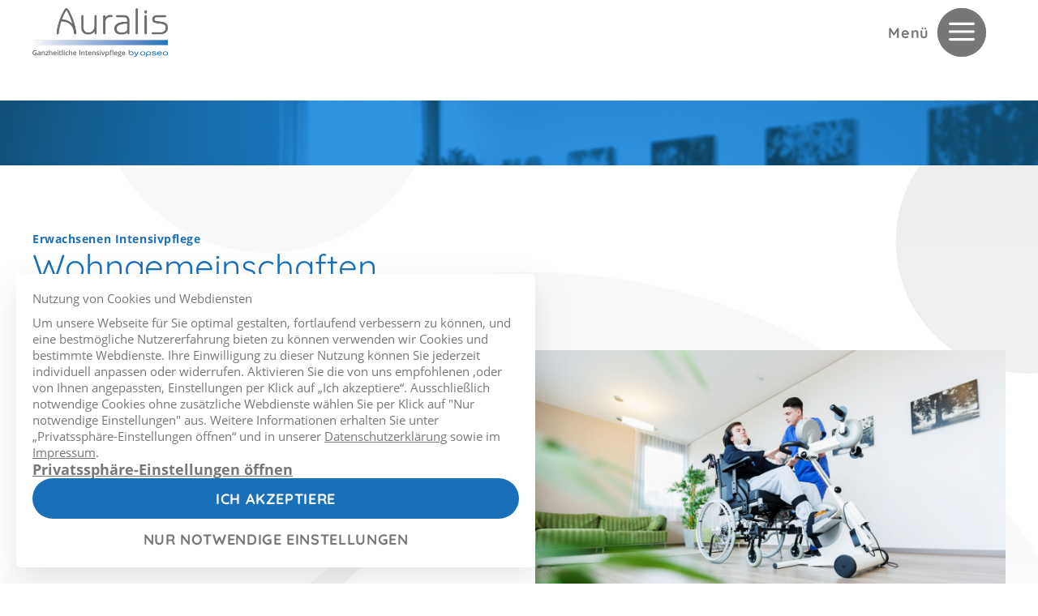

--- FILE ---
content_type: text/html; charset=utf-8
request_url: https://www.auralis-intensivpflege.de/intensivpflege/erwachsenen-intensivpflege/wohngemeinschaft/
body_size: 6074
content:
<!DOCTYPE html><html lang="de" prefix="og: http://ogp.me/ns#"><head><meta charset="utf-8"><meta http-equiv="X-UA-Compatible" content="IE=edge"><title>Wohngemeinschaften für die Erwachsenen Intensivpflege</title><meta name="description" content="Auralis bietet Wohngemeinschaften, die ideal auf die Bedürfnisse von intensivpflichtigen Patienten ausgerichtet sind."><meta itemprop="name" content="Wohngemeinschaften für die Erwachsenen Intensivpflege"><meta itemprop="description" content="Auralis bietet Wohngemeinschaften, die ideal auf die Bedürfnisse von intensivpflichtigen Patienten ausgerichtet sind."><meta itemprop="image" content="https://auralis-intensivpflege.de/site/assets/files/1404/opseo-wohngemeinschaften-2560x1440.jpeg"><meta name="twitter:card" content="summary_large_image" /><meta name="twitter:title" content="Wohngemeinschaften für die Erwachsenen Intensivpflege" /><meta name="twitter:description" content="Auralis bietet Wohngemeinschaften, die ideal auf die Bedürfnisse von intensivpflichtigen Patienten ausgerichtet sind."><meta name="twitter:image" content="https://auralis-intensivpflege.de/site/assets/files/1404/opseo-wohngemeinschaften-2560x1440.jpeg" /><meta property="og:title" content="Wohngemeinschaften für die Erwachsenen Intensivpflege"><meta property="og:type" content="article"><meta property="og:description" content="Auralis bietet Wohngemeinschaften, die ideal auf die Bedürfnisse von intensivpflichtigen Patienten ausgerichtet sind."><meta property="og:url" content="https://auralis-intensivpflege.de/intensivpflege/erwachsenen-intensivpflege/wohngemeinschaft/"><meta property="og:image" content="https://auralis-intensivpflege.de/site/assets/files/1404/opseo-wohngemeinschaften-2560x1440.jpeg" /><meta property="og:site_name" content="Auralis Intensivpflege GmbH" /><meta name="viewport" content="width=device-width, initial-scale=1"><meta name="robots" content="index, follow"><link rel="shortcut icon" type="image/x-icon" href="/site/templates/img/favicon.ico"/><link rel="apple-touch-icon" href="/site/templates/img/touch-icon-iphone.png"><link rel="apple-touch-icon" sizes="76x76" href="/site/templates/img/touch-icon-ipad.png"><link rel="apple-touch-icon" sizes="120x120" href="/site/templates/img/touch-icon-iphone-retina.png"><link rel="apple-touch-icon" sizes="152x152" href="/site/templates/img/touch-icon-ipad-retina.png"><link href="/site/templates/styles/screen-202309-01.css" media="screen, print" rel="stylesheet" type="text/css"><noscript><link href="/site/templates/styles/no-js.css" media="screen, print" rel="stylesheet" type="text/css"></noscript><link href="/einstellungen/farbdarstellung/" media="screen, print" rel="stylesheet" type="text/css"><meta name="google-site-verification" content="ncgdFpiR2zdFz5g4cWPUK4xL4gBMgne3GsbekGUTWYk"><meta name="google-site-verification" content="oSwMBTRZU3Q5C7bW5HzSKCld61vBGfDkw7tf1_D8Yts" /><link href="/site/templates/styles/privacy-palace.css" media="screen, print" rel="stylesheet" type="text/css"></head><body id="wohngemeinschaft-1404" class="subcategory std-page no-bgc erw"><div id="mainnav-container" class="hidden no-switch mod-01 "><div id="mainnav-bg"></div><div class="main-wrapper"><figure id="mainnav-logo"><a href="/" title="gehe zu Start"><img class="logo" src="/site/assets/files/1019/auralis-logo-289x104px.png" alt="Auralis Intensivpflege GmbH - Logo"></a></figure><div id="menu-btn" class="button" title="Menü öffnen/schließen"><span><ul><li class="one"></li><li class="two"></li><li class="three"></li></ul></span></div><nav id="mainnav" class="ci"><ul class="nav-sec-list"><li><a title="0151 / 421 076 52" href="tel:015142107652"><span class="label"><i class="icon phone"></i>0151 / 421 076 52</span></a></li><li><a title="v.fichtel@auralis-ip.de" href="mailto:v.fichtel@auralis-ip.de"><span class="label"><i class="icon email"></i>v.fichtel@auralis-ip.de</span></a></li><li><a title="<p>Patientenanfrage</p>" href="/patientenanfrage/"><span class="label"><p>Patientenanfrage</p></span></a></li><li><a title="<p>Schnellbewerbung</p>" href="/schnellbewerbung/"><span class="label"><p>Schnellbewerbung</p></span></a></li></ul><ul class="nav-btn-list"><li class="nav-tab" id="auralisintensivpflegegmbh-tab"><a class="nav-btn" href="/" title="gehe zu Auralis Intensivpflege GmbH"><p>Wir / Über uns</p></a></li><li class="nav-tab" id="beatmungspflegedieoptimalewohnform-tab"><a class="nav-btn" href="/die-optimale-wohnform/" title="gehe zu Beatmungspflege | Die optimale Wohnform"><p>Die optimale<br />
Wohnform</p></a></li><li class="nav-tab drpdwn-tab" id="ganzheitlicheintensivpflege-tab"><a class="nav-btn drpdwn-btn" href="/intensivpflege/" title="gehe zu Ganzheitliche Intensivpflege"><p>Ganzheitliche<br />
Intensivpflege</p></a><button class="tab-button" id="tab-btn-ganzheitlicheintensivpflege-lvl-1"></button><div class="subnav-wrap" style="min-height:280px"><div class="page-info"><div class="headline"><p>Ganzheitliche<br />
Intensivpflege</p></div><p class="abstract">Die ganzheitliche Intensivpflege von Auralis basiert auf vier Säulen. Hier erfahren Sie mehr über dieses Konzept.</p><a class="button" href="/intensivpflege/" title="gehe zu Ganzheitliche Intensivpflege"><span>mehr erfahren</span></a></div><div class="main-wrapper"><div class="subnav lvl-1" style="height:0px;" id="subnav-ganzheitlicheintensivpflege-lvl-1"><div class="subnav-tab lvl-1 subnav-parent" id="tab-dieviersaeulenderintensivpflege"><a class="subnav-btn" href="/die-vier-saeulen-der-intensivpflege/"><p>Die vier Säulen der Intensivpflege</p></a><button class="tab-button" id="tab-btn-dieviersaeulenderintensivpflege-lvl-2"></button><div class="subnav lvl-2" id="subnav-dieviersaeulenderintensivpflege-lvl-2"><div class="subnav-tab lvl-2"><a class="subnav-btn" href="/die-vier-saeulen-der-intensivpflege/pflegerische-und-therapeutische-betreuung/"><p>Pflegerische und therapeutische Betreuung</p></a></div><div class="subnav-tab lvl-2"><a class="subnav-btn" href="/die-vier-saeulen-der-intensivpflege/aerztliche-versorgung/"><p>Ärztliche Versorgung</p></a></div><div class="subnav-tab lvl-2"><a class="subnav-btn" href="/die-vier-saeulen-der-intensivpflege/sozialpsychologische-betreuung/"><p>Sozialpsychologische Betreuung</p></a></div><div class="subnav-tab lvl-2"><a class="subnav-btn" href="/die-vier-saeulen-der-intensivpflege/organisatorische-betreuung/"><p>Organisatorische Betreuung</p></a></div></div></div><div class="subnav-tab lvl-1 subnav-parent" id="tab-erwachsenenintensivpflege"><a class="subnav-btn" href="/intensivpflege/erwachsenen-intensivpflege/"><p>Erwachsenen Intensivpflege</p></a><button class="tab-button" id="tab-btn-erwachsenenintensivpflege-lvl-2"></button><div class="subnav lvl-2" id="subnav-erwachsenenintensivpflege-lvl-2"><div class="subnav-tab lvl-2"><a class="subnav-btn" href="/intensivpflege/erwachsenen-intensivpflege/1-zu-1-intensivpflege/"><p>1 zu 1 zu Hause</p></a></div><div class="subnav-tab lvl-2"><a class="subnav-btn active" href="/intensivpflege/erwachsenen-intensivpflege/wohngemeinschaft/"><p>Wohngemeinschaft</p></a></div></div></div></div></div></div></li><li class="nav-tab" id="standorte-tab"><a class="nav-btn" href="/standorte/" title="gehe zu Standorte"><p>Standorte</p></a></li><li class="nav-tab" id="karriere-tab"><a class="nav-btn" href="/karriere/" title="gehe zu Karriere"><p>Karriere</p></a></li><li class="nav-tab" id="kontakt-tab"><a class="nav-btn" href="/kontakt/" title="gehe zu Kontakt"><p>Kontakt</p></a></li></ul></nav></div></div><section class="section-nav-list"><ul class="nav-sec-list"><li><a title="0151 / 421 076 52" href="tel:015142107652"><span class="label"><i class="icon phone"></i>0151 / 421 076 52</span></a></li><li><a title="v.fichtel@auralis-ip.de" href="mailto:v.fichtel@auralis-ip.de"><span class="label"><i class="icon email"></i>v.fichtel@auralis-ip.de</span></a></li><li><a title="<p>Patientenanfrage</p>" href="/patientenanfrage/"><span class="label"><p>Patientenanfrage</p></span></a></li><li><a title="<p>Schnellbewerbung</p>" href="/schnellbewerbung/"><span class="label"><p>Schnellbewerbung</p></span></a></li></ul></section><div id="main-container" class=" no-bgc no-bgc"><main id="main"><div id="page-bg"><figure id="page-bg-img" class="icon" style="background-image: url('/site/templates/img/opseo-logo-grey-transparent-1920x2290px.svg');"></figure></div><section class="section-pageheader no-img no-bgc no-svg" id="pageheader-section"><header id="pageheader"><div class="main-wrapper"><div class="wrapper-s"><div class="inner"><p class="cat-title">Erwachsenen Intensivpflege</p><h1>Wohngemeinschaften</h1></div></div></div></header></section><section class="section-article no-bgi no-clr no-bgc" id="section-wohngemeinschaft-1404"><article class="two-cols no-bgi no-toggle art-1 no-bgc no-clr"><div class="article-body main-wrapper"><div class="column one"><p>Unsere Wohngemeinschaften sind ideal auf die Bedürfnisse unserer Patienten ausgerichtet. Großzügig und hell eingerichtet, vermitteln die Räumlichkeiten eine freundliche Atmosphäre. Die Zimmer werden individuell den Anforderungen der jeweiligen Bewohner angepasst und bieten Raum zur Gestaltung – so wird die Individualität gefördert.</p><p>In den Gemeinschaftsräumen ist Platz für gemeinsame Aktivitäten, den Austausch mit Bewohnern und Angehörigen oder ein entspanntes Beisammensein. Durch unbegrenzte Besuchszeiten können Angehörige flexibel und ohne Termindruck entscheiden, wann sie Patienten aufsuchen.</p></div><div class="column two"><p><img alt="Patient im Rollstuhl trainiert an Fitnessger&auml;t" src="/site/assets/files/3463/opseo-wohngemeinschaften-2560x1440.jpeg" width="1200" /></p></div></div></article></section><section class="section-teaser cards no-bgc no-clr no-bgi" id="section-3566"><header class="section-header main-wrapper"><div class="wrapper-s"><h3 style="text-align:center;">Erfahren Sie mehr über unsere verschiedenen Wohngemeinschaften:</h3></div></header><div class="teaser-wrapper wrapper-l" id="3566-boards"><div class="teaser cards contact count-3 std" id=" cards-3566"><div class="teaser-item item-1 img contact"><div class="inner"><figure class="logo" style="background-image: url(/site/assets/files/3489/360grad-rundgang-auralis-1.png);"><img src="/site/assets/files/3489/360grad-rundgang-auralis-1.png" alt="Heppenheim - Logo"></figure><div class="teaser-img"><figure style="background-image: url(/site/assets/files/3489/webseite_auralis_heppenheim_header2.960x540.jpg);"><img src="/site/assets/files/3489/webseite_auralis_heppenheim_header2.960x540.jpg" alt="Heppenheim-Vorschaubild"></figure></div><div class="teaser-info"><header class="teaser-title"><h3>Außerklinische Intensivpflege WG Heppenheim</h3></header><p class="abstract">

		Individuelle Intensivpflege in Heppenheim: In unserer modernen Pflege-WG betreuen wir beatmete Erwachsene ganzheitlich &amp; wohnlich. Jetzt mehr erfahren!
		</p><p class="button-wrapper"><a class="button small" href="/standorte/auralis-darmstadt/heppenheim/" title="mehr zu Heppenheim"><span>Mehr erfahren</span></a></p></div></div></div><div class="teaser-item item-2 img contact"><div class="inner"><figure class="logo" style="background-image: url(/site/assets/files/3480/360grad-rundgang-auralis-1.png);"><img src="/site/assets/files/3480/360grad-rundgang-auralis-1.png" alt="Erlenbach am Main - Logo"></figure><div class="teaser-img"><figure style="background-image: url(/site/assets/files/3480/webseite_auralis_erlenbach_header1.960x540.jpg);"><img src="/site/assets/files/3480/webseite_auralis_erlenbach_header1.960x540.jpg" alt="Erlenbach am Main-Vorschaubild"></figure></div><div class="teaser-info"><header class="teaser-title"><h3>Außerklinische Intensivpflege WG in Erlenbach am Main</h3></header><p class="abstract">

		Ganzheitliche Intensivpflege in Erlenbach am Main: In unserer modernen Wohngemeinschaft betreuen wir beatmete Patient:innen liebevoll und professionell.“
		</p><p class="button-wrapper"><a class="button small" href="/standorte/auralis-darmstadt/erlenbach-am-main/" title="mehr zu Erlenbach am Main"><span>Mehr erfahren</span></a></p></div></div></div><div class="teaser-item item-3 img contact"><div class="inner"><figure class="logo" style="background-image: url(/site/assets/files/3699/360grad-rundgang-auralis-1.png);"><img src="/site/assets/files/3699/360grad-rundgang-auralis-1.png" alt="Speyer - Logo"></figure><div class="teaser-img"><figure style="background-image: url(/site/assets/files/3699/auralis_speyer1-kleiner16zu9-1.960x540.jpg);"><img src="/site/assets/files/3699/auralis_speyer1-kleiner16zu9-1.960x540.jpg" alt="Speyer-Vorschaubild"></figure></div><div class="teaser-info"><header class="teaser-title"><h3>Außerklinische Intensivpflege WG in Speyer</h3></header><p class="abstract">

		Individuelle Intensivpflege in Speyer: Unsere barrierefreie Intensivpflege Wohngemeinschaft bietet ganzheitliche Betreuung für beatmungspflichtige Erwachsene. Jetzt informieren!
		</p><p class="button-wrapper"><a class="button small" href="/standorte/auralis-darmstadt/speyer/" title="mehr zu Speyer"><span>Mehr erfahren</span></a></p></div></div></div></div></div><footer class="section-footer main-wrapper"></footer></section><section class="section-pagination" id="wohngemeinschaft-1404-pagination"><nav class="main-wrapper"><div class="pagination"><a class="button text prev" href="/intensivpflege/erwachsenen-intensivpflege/1-zu-1-intensivpflege/" title="zu 1 zu 1 zu Hause"><p><span>1 zu 1 zu Hause</span></p></a><a class="button text back" href="/intensivpflege/erwachsenen-intensivpflege/" title="zu Erwachsenen Intensivpflege"><p><span>Erwachsenen Intensivpflege</span></p></a><a class="button text next" href="/intensivpflege/erwachsenen-intensivpflege/1-zu-1-intensivpflege/" title="zu 1 zu 1 zu Hause"><p><span>1 zu 1 zu Hause</span></p></a></div></nav></section></main><section id="cookie-consent" class="" style="display: none;"><div id="cookie-settings-frame"><div class="wrapper-s" id="cookie-consent-wrapper"><div class="wrapper-s" id="cookie-settings-wrapper"><div class="cc-cat-list" id="cookie-settings-content"><p class="title">Privatssphäre-Einstellungen</p><div class="cc-cat"><div class="title">Marketing / Usability</div><div class="Inputfields"><div class="Inputfield InputfieldCheckbox" id="wrap-3633"><div class="InputfieldContent"><label><input type="checkbox" id="3633" class="cc-checkbox" name="3633"  checked="checked"><span class="pw-no-select">Google Analytics</span></label><table class="InputfieldInfo"><tbody><tr><th class="title">Anbieter</th><td class="info">Google LLC</td></tr><tr><th class="title">Zweck</th><td class="info">Google Analytics Cookies von Google dienen Website-Analysen. Google Analytics erzeugt statistische Daten über die Website-Nutzung der Besucher.</td></tr><tr><th class="title">Datenschutzerklärung-URL</th><td class="info">https://policies.google.com/privacy</td></tr><tr><th class="title">Cookie Name</th><td class="info">_ga, _gat, _gid, _ga_0SYKGX0YSX</td></tr><tr><th class="title">Laufzeit</th><td class="info">2 Jahre</td></tr></tbody></table></div></div><div class="Inputfield InputfieldCheckbox" id="wrap-3635"><div class="InputfieldContent"><label><input type="checkbox" id="3635" class="cc-checkbox" name="3635"  checked="checked"><span class="pw-no-select">Google Maps und Google Fonts</span></label><table class="InputfieldInfo"><tbody><tr><th class="title">Anbieter</th><td class="info">Google LLC</td></tr><tr><th class="title">Zweck</th><td class="info">Google Maps ist eine von Google angebotene Web-Mapping-Plattform. Es bietet Satellitenbilder, Luftaufnahmen, Straßenkarten, interaktive 360°-Panoramaansichten von Straßen, Echtzeit-Verkehrsbedingungen und Routenplanung für Reisen zu Fuß, mit dem Auto, Fahrrad, Flugzeug und öffentlichen Verkehrsmitteln. Durch die Nutzung werden auch Google Fonts eingebunden.</td></tr><tr><th class="title">Datenschutzerklärung-URL</th><td class="info">https://policies.google.com/privacy</td></tr></tbody></table></div></div><div class="Inputfield InputfieldCheckbox" id="wrap-3637"><div class="InputfieldContent"><label><input type="checkbox" id="3637" class="cc-checkbox" name="3637"  checked="checked"><span class="pw-no-select">YouTube und Vimeo</span></label><table class="InputfieldInfo"><tbody><tr><th class="title">Anbieter</th><td class="info">Google LLC und Vimeo.com, Inc.</td></tr><tr><th class="title">Zweck</th><td class="info">YouTube und Vimeo sind amerikanische Online-Videoplattformen. Videos dieser Plattformen können auf Webseiten eingebunden werden. Sie werden in der Regel von amerikanischen Servern geladen.</td></tr><tr><th class="title">Datenschutzerklärung-URL</th><td class="info">YouTube:"https://policies.google.com/privacy" Vimeo:"https://vimeo.com/privacy/california-privacy"</td></tr><tr><th class="title">Laufzeit</th><td class="info">2 Jahre</td></tr></tbody></table></div></div></div></div><div class="cc-cat"><div class="title">Technisch notwendig</div><div class="Inputfields"><div class="Inputfield InputfieldCheckbox" id="wrap-3641"><div class="InputfieldContent"><label><input type="checkbox" id="3641" class="cc-checkbox" name="3641"  checked="checked" disabled="disabled" required><span class="pw-no-select">Content Management System</span></label><table class="InputfieldInfo"><tbody><tr><th class="title">Anbieter</th><td class="info">Keine Übermittlung an Drittanbieter</td></tr><tr><th class="title">Zweck</th><td class="info">Dieses Cookie ist für die Funktionalität des Content Management Systems notwendig. Zudem ist es sicherheitsrelevant und schützt u.a. vor Cross-Site-Request-Forgery.</td></tr><tr><th class="title">Datenschutzerklärung-URL</th><td class="info">https://www.auralis-intensivpflege.de/datenschutz/</td></tr><tr><th class="title">Host(s)</th><td class="info">www.auralis-intensivpflege.de</td></tr><tr><th class="title">Cookie Name</th><td class="info">wires</td></tr><tr><th class="title">Laufzeit</th><td class="info">1 Tag</td></tr></tbody></table></div></div><div class="Inputfield InputfieldCheckbox" id="wrap-3643"><div class="InputfieldContent"><label><input type="checkbox" id="3643" class="cc-checkbox" name="3643"  checked="checked" disabled="disabled" required><span class="pw-no-select">Privatssphäre-Einstellungen</span></label><table class="InputfieldInfo"><tbody><tr><th class="title">Anbieter</th><td class="info">Keine Übermittlung an Drittanbieter</td></tr><tr><th class="title">Zweck</th><td class="info">Dieses Cookie speichert die Privatssphäre-Einstellungen. Dadurch erscheint der Dialog der Privatssphäre-Einstellungen nicht bei jedem Seitenaufruf.</td></tr><tr><th class="title">Datenschutzerklärung-URL</th><td class="info">https://www.auralis-intensivpflege.de/datenschutz/</td></tr><tr><th class="title">Host(s)</th><td class="info">www.auralis-intensivpflege.de</td></tr><tr><th class="title">Cookie Name</th><td class="info">auralis-privacy</td></tr><tr><th class="title">Laufzeit</th><td class="info">1 Jahr</td></tr></tbody></table></div></div></div></div></div></div><div class="language-btn"></div><div class="wrapper-s"><div class="cc-hint"><p><strong>Nutzung von Cookies und Webdiensten</strong></p><p>Um unsere Webseite für Sie optimal gestalten, fortlaufend verbessern zu können, und eine bestmögliche Nutzererfahrung bieten zu können verwenden wir Cookies und bestimmte Webdienste. Ihre Einwilligung zu dieser Nutzung können Sie jederzeit individuell anpassen oder widerrufen. Aktivieren Sie die von uns empfohlenen ,oder von Ihnen angepassten, Einstellungen per Klick auf „Ich akzeptiere“. Ausschließlich notwendige Cookies ohne zusätzliche Webdienste wählen Sie per Klick auf "Nur notwendige Einstellungen" aus. Weitere Informationen erhalten Sie unter „Privatssphäre-Einstellungen öffnen“ und in unserer <a href="/datenschutz/">Datenschutzerklärung</a> sowie im <a href="/impressum/">Impressum</a>.</p></div><p class="cc-toggle-btn" id="cookie-settings-btn" title="Privatssphäre-Einstellungen öffnen/schließen"><strong>Privatssphäre-Einstellungen</strong></p><div class="button-wrapper"><button class="button hint-btn" id="cc-opt-btn"><span>Ich akzeptiere</span></button><button class="button hint-btn" id="cc-req-btn"><span>Nur notwendige Einstellungen</span></button></div></div></div></div></section><footer id="mainfooter" style="background-image: url(/site/assets/files/1047/auralis-05-erwachsene-2560x1440px-02-1.jpeg);"><div class="caption-body"><div class="caption"><div class="main-wrapper"><div class="inner"><div class="contact col"><p class="title">Kontakt</p><p>
                                    Auralis Intensivpflege GmbH<br/>
                                                                        Berliner Allee 47<br/>
                                                      64295 Darmstadt                                  </p><p><span>Telefon: </span><a href="tel:015142107652">0151/42107652</a><br/><span>Telefax: </span>09661/30474-52                                  </p><p><span>E-Mail: </span><a href="mailto:v.fichtel@auralis-ip.de">v.fichtel@auralis-ip.de</a><br /><span>Web: </span><a href="http://www.auralis-intensivpflege.de">www.auralis-intensivpflege.de</a></p></div><div class="quicklinks col"><p class="title">Hauptthemen</p><div class="nav-list"><a class="" href="/" title="gehe zu Auralis Intensivpflege GmbH"><p>Auralis Intensivpflege GmbH</p></a><a class="" href="/die-optimale-wohnform/" title="gehe zu Beatmungspflege | Die optimale Wohnform"><p>Beatmungspflege | Die optimale Wohnform</p></a><a class=" active" href="/intensivpflege/" title="gehe zu Ganzheitliche Intensivpflege"><p>Ganzheitliche Intensivpflege</p></a><a class="" href="/standorte/" title="gehe zu Standorte"><p>Standorte</p></a><a class="" href="/karriere/" title="gehe zu Karriere"><p>Karriere</p></a><a class="" href="/kontakt/" title="gehe zu Kontakt"><p>Kontakt</p></a></div></div><p class="col" id="copyright-disclaimer">
                © 2025 Auralis Intensivpflege GmbH – 
                <a id="disclaimer-btn" href="/impressum/">Impressum</a> / 
                <a id="privacy-btn" href="/datenschutz/">Datenschutz</a> / 
                <a href="https://www.opseo-intensivpflege.de/opseo-leitbild/" title="Gehe zum opseo Leitbild" target="_blank">opseo Leitbild</a> / 
                <a href="https://www.opseo-intensivpflege.de/hinweisgeberschutzgesetz/" title="Gehe zum Hinweisgeberschutzgesetz" target="_blank">Hinweisgeberschutzgesetz</a></p></div></div></div></div></footer><div id="scroll-btn-top"><div class="main-wrapper"><a class="scroll-btn top" title="zum Seitenanfang" href="#main"></a></div></div></div><script type="text/javascript" src="/site/templates/scripts/vendor/jquery-3.3.1.min.js"></script><script type="text/javascript" src="/site/templates/scripts/plugins.js"></script><script type="text/javascript" src="/site/templates/scripts/min/main-min-202208-02.js"></script><script type="text/javascript" src="/privatssphaere-einstellungen/"></script></body></html>

--- FILE ---
content_type: text/css
request_url: https://www.auralis-intensivpflege.de/site/templates/styles/screen-202309-01.css
body_size: 216270
content:
@charset "UTF-8";
/*============= VARIABLES =============*/
/*$color-two: #bbcf00;*/
:root {
  --em-per-pixels: calc(1em / 16);
  --rem-per-pixels: calc(1rem / 16);
  --max-width-xl: 120rem;
  --max-width-l: 100rem;
  --max-width-m: 100rem;
  --max-width-s: 60rem;
  --max-width-xs: 40rem;
  --max-width-xxs: 30rem;
  --vert-whitespace: 7.5rem;
  --wide-whitespace: 7.5rem;
  --desktop-whitespace: 5rem;
  --laptop-whitespace: 5rem;
  --mobile-whitespace: 3.75rem;
  --desktop-width: 1600px;
  --laptop-width: 1280px;
  --tablet-width: 1024px;
  --portrait-width: 960px;
  --mobile-width: 640px;
  --col-sub-2: calc(calc(var(--vert-whitespace) / 2) / 2);
  --col-sub-3: calc(calc(calc(var(--vert-whitespace) / 2) * 2) / 3);
  --col-sub-4: calc(calc(calc(var(--vert-whitespace) / 2) * 3) / 4);
  --gap-row: calc(var(--vert-whitespace) / 2);
  --gap-col: calc(var(--vert-whitespace) / 2);
  --gap-hdl: 1.5625rem;
  --gap-txt: 0.9375rem;
  --black: #1a1a18;
  --black-rgb: 26, 26, 24;
  --darkgrey: #333;
  --darkgrey-rgb: 51, 51, 51;
  --grey: #777;
  --grey-rgb: 119, 119, 119;
  --lightgrey: #efefef;
  --lightgrey-rgb: 239, 239, 239;
  --white: #fff;
  --white-rgb: 255, 255, 255;
  --blue: #1a70b8;
  --blue-rgb: 26, 112, 184;
  --green: #a4c74e;
  --green-rgb: 164, 199, 78;
  --color-bg: var(--white);
  --color-bg-rgb: var(--white-rgb);
  --color-txt: var(--grey);
  --color-txt-rgb: var(--grey-rgb);
  --color-one: var(--blue);
  --color-one-rgb: var(--blue-rgb);
  --color-one-light: #b3d9f7;
  --color-one-light-rgb: 179, 217, 247;
  --color-two: #92bcdd;
  --color-two-rgb: 146, 188, 221;
  --color-two-light: #c3ea61;
  --color-two-light-rgb: 195, 234, 97;
  --color-two-dark: #82b30a;
  --color-two-dark-rgb: 130, 179, 10;
  --color-error: #e42343;
  --main-font: "Helvetica Neue", Helvetica, Arial, sans-serif;
  --font-serif: Garamond, Baskerville, "Baskerville Old Face", "Hoefler Text", "Times New Roman", serif;
  --font-regular: quicksand-regular;
  --font-bold: quicksand-bold;
  --font-running-text: opensans-regular;
  --font-running-text-bold: opensans-bold;
  --font-condensed: pathway;
  --font-serif: droidserif-italic;
  --font-serif-bold: droidserif-bolditalic;
  --font-script: giuliano;
  --font-size-xl: 2.625rem;
  --line-height-xl: 3.25rem;
  --font-size-l: 2rem;
  --line-height-l: 2.625rem;
  --font-size-m: 1.5rem;
  --line-height-m: 2.125rem;
  --font-size-s: 1rem;
  --line-height-s: 1.625rem;
  --font-size-xs: 0.875rem;
  --line-height-xs: 1.5rem;
  --font-size-xxs: 0.875rem;
  --line-height-xxs: 1.5rem;
  --nav-font-size: 1.125rem;
  --nav-line-height: 1.875rem;
  --border-radius-min: 0.3125rem;
  --border-radius-std: 0.625rem;
  --border-radius-mid: 1.25rem;
  --period-one: 500ms;
  --period-two: 750ms;
  --period-three: 1000ms;
  --cubic-bezier: cubic-bezier(0.165, 0.84, 0.44, 1);
  --text-shadow: 1px 3px 8px rgba(0, 0, 0, 0.5);
  --nav-height: 7.5rem; }

@media only screen and (max-width: 1600px) {
  :root {
    --vert-whitespace: var(--desktop-whitespace); } }

@media only screen and (max-width: 1440px) {
  :root {
    --nav-height: 5rem; } }

@media only screen and (max-width: 1280px) {
  :root {
    --vert-whitespace: var(--laptop-whitespace); } }

@media only screen and (max-width: 960px) {
  :root {
    --vert-whitespace: var(--mobile-whitespace);
    --gap-col: 5%; } }

html,
body {
  text-rendering: optimizeLegibility !important;
  -webkit-font-smoothing: antialiased !important;
  -moz-osx-font-smoothing: grayscale; }

.owl-nav:before, .logo-slider:before, .logo-list:before, .pages-overview:before,
.pages-overview-two:before, .docs:before, .button-wrapper:before, .clearfix:before, .wrapper-xl:before,
.wrapper-l:before,
.main-wrapper:before,
.wrapper-s:before,
.wrapper-xs:before,
.wrapper-xxs:before, #main-container:before,
#main:before, .owl-nav:after, .logo-slider:after, .logo-list:after, .pages-overview:after,
.pages-overview-two:after, .docs:after, .button-wrapper:after, .clearfix:after, .wrapper-xl:after,
.wrapper-l:after,
.main-wrapper:after,
.wrapper-s:after,
.wrapper-xs:after,
.wrapper-xxs:after, #main-container:after,
#main:after {
  content: "";
  display: table; }

.owl-nav:after, .logo-slider:after, .logo-list:after, .pages-overview:after,
.pages-overview-two:after, .docs:after, .button-wrapper:after, .clearfix:after, .wrapper-xl:after,
.wrapper-l:after,
.main-wrapper:after,
.wrapper-s:after,
.wrapper-xs:after,
.wrapper-xxs:after, #main-container:after,
#main:after {
  clear: both; }

.select.min.focus .options {
  box-shadow: 0px 10px 25px 0px rgba(0, 0, 0, 0.25); }

@keyframes ani-width {
  0% {
    width: 0; }
  100% {
    width: 100%; } }

@keyframes ani-bar {
  0% {
    transform: translate3d(-100%, 0, 0); }
  100% {
    transform: translate3d(0, 0, 0); } }

@keyframes scale-pulse {
  0% {
    transform: scale(1);
    opacity: 1; }
  100% {
    transform: scale(1.5);
    opacity: 0; } }

/*===== STYLES RESET =====*/
html,
body,
div,
span,
applet,
object,
iframe,
h1,
h2,
h3,
h4,
h5,
h6,
p,
blockquote,
pre,
a,
abbr,
acronym,
address,
big,
cite,
code,
del,
dfn,
em,
img,
ins,
kbd,
q,
s,
samp,
small,
strike,
strong,
sub,
sup,
tt,
var,
b,
u,
i,
center,
dl,
dt,
dd,
ol,
ul,
li,
fieldset,
form,
label,
legend,
table,
caption,
tbody,
tfoot,
thead,
tr,
th,
td,
article,
aside,
canvas,
details,
embed,
figure,
figcaption,
footer,
header,
hgroup,
menu,
nav,
output,
ruby,
section,
summary,
time,
mark,
audio,
video {
  margin: 0;
  padding: 0;
  border: 0;
  font: inherit;
  font-size: 100%;
  vertical-align: baseline; }

html {
  line-height: 1; }

ol,
ul {
  list-style: none; }

table {
  border-collapse: collapse;
  border-spacing: 0; }

caption,
th,
td {
  text-align: left;
  font-weight: normal;
  vertical-align: middle; }

q,
blockquote {
  quotes: none; }

q:before,
q:after,
blockquote:before,
blockquote:after {
  content: "";
  content: none; }

a img {
  border: none; }

article,
aside,
details,
figcaption,
figure,
footer,
header,
hgroup,
main,
menu,
nav,
section,
summary {
  display: block; }

/*===== BORDER BOX SIZING =====*/
*,
*:before,
*:after {
  box-sizing: border-box; }

html,
body {
  font-family: geomanist, "Helvetica Neue", Helvetica, Arial, sans-serif;
  font-size: 16px;
  line-height: 24px;
  color: var(--color-txt);
  border-color: var(--color-txt); }

::-moz-selection {
  color: var(--color-bg);
  background-color: var(--color-txt);
  text-shadow: none; }

::selection {
  color: var(--color-bg);
  background-color: var(--color-txt);
  text-shadow: none; }

body {
  width: 100%;
  display: block; }

.visible,
.invisible {
  transition: opacity 350ms ease; }

.invisible {
  opacity: 0; }

.visible {
  opacity: 1; }

@media only screen and (max-width: 1280px) {
  .invisible {
    opacity: 1; } }

.TextformatterVideoEmbed {
  float: left;
  width: 100%;
  margin: 20px 0 40px 0 !important;
  width: 100%;
  display: block; }

.TextformatterVideoEmbed:first-child {
  margin-top: 0 !important; }

.TextformatterVideoEmbed:last-child {
  margin-bottom: 0 !important; }

/*========== FONT STYLES ==========*/
@font-face {
  font-family: "quicksand-regular";
  src: url("../fonts/quicksand/Quicksand-Regular.woff2") format("woff2"), url("../fonts/quicksand/Quicksand-Regular.woff") format("woff");
  font-weight: normal;
  font-style: normal; }

@font-face {
  font-family: "quicksand-bold";
  src: url("../fonts/quicksand/Quicksand-Bold.woff2") format("woff2"), url("../fonts/quicksand/Quicksand-Bold.woff") format("woff");
  font-weight: normal;
  font-style: normal; }

@font-face {
  font-family: "opensans-regular";
  src: url("../fonts/opensans/opensans.woff2") format("woff2"), url("../fonts/opensans/opensans.woff") format("woff");
  font-weight: normal;
  font-style: normal; }

@font-face {
  font-family: "opensans-italic";
  src: url("../fonts/opensans/opensans-italic.woff2") format("woff2"), url("../fonts/opensans/opensans-italic.woff") format("woff");
  font-weight: normal;
  font-style: normal; }

@font-face {
  font-family: "opensans-bold";
  src: url("../fonts/opensans/opensans-bold.woff2") format("woff2"), url("../fonts/opensans/opensans-bold.woff") format("woff");
  font-weight: normal;
  font-style: normal; }

@font-face {
  font-family: "opensans-bolditalic";
  src: url("../fonts/opensans/opensans-bolditalic.woff2") format("woff2"), url("../fonts/opensans/opensans-bolditalic.woff") format("woff");
  font-weight: normal;
  font-style: normal; }

@font-face {
  font-family: "arsilon";
  src: url("../fonts/arsilon/arsilon.woff2") format("woff2"), url("../fonts/arsilon/arsilon.woff") format("woff");
  font-weight: normal;
  font-style: normal; }

.blue-text {
  --color-txt: var(--blue); }

.green-text {
  --color-txt: var(--green); }

.color-one {
  --color-txt: var(--color-one); }

.color-two {
  --color-txt: var(--color-two); }

.txt-black {
  --color-txt: var(--black); }

.txt-grey {
  --color-txt: var(--grey); }

.txt-lightgrey {
  color: var(--lightgrey); }

.txt-white {
  --color-txt: var(--white); }

h1,
h2,
h3,
h4,
h5,
h6,
p,
figcaption,
blockquote,
address,
article li,
.teaser-info li,
.cat-title {
  margin-bottom: calc(var(--gap-row) / 2); }

p + :is(h1, h2, h3, h4, h5, h6) {
  margin-top: calc(var(--gap-row) / 2); }

article :is(h1, h2, h3, h4, h5, h6, p) {
  width: 100%;
  display: block; }

.caption :is(h1, h2, h3, h4, h5, h6, p) {
  width: 100%;
  display: block; }

ul + :is(h1, h2, h3, h4, h5, h6) {
  margin-top: calc(var(--gap-row) / 2); }

.c-info-min p {
  margin-bottom: 2px; }

* h1,
* h2,
* h3,
* h4,
* h5,
* h6 {
  float: left;
  width: 100%;
  font-family: var(--font-regular);
  --color-txt: var(--color-one);
  display: block; }

:is(* h1, * h2, * h3, * h4, * h5, * h6) strong {
  font-family: var(--font-bold);
  font-weight: 800; }

:is(h1, h2, h3, h4, h5, h6) q {
  font-size: inherit;
  letter-spacing: normal; }

.erw-kin-lyt * h1,
.erw-kin-lyt * h2,
.erw-kin-lyt * h3 {
  background: -webkit-linear-gradient(left, var(--color-one), var(--color-two));
  background-clip: text;
  -webkit-background-clip: text;
  -webkit-text-fill-color: transparent; }

.erw-lyt * h1,
.erw-lyt * h2,
.erw-lyt * h3 {
  color: var(--color-one); }

.kin-lyt * h1,
.kin-lyt * h2,
.kin-lyt * h3 {
  color: var(--color-two); }

header p,
header li {
  max-width: 1024px; }

header p[style="text-align:center;"] {
  margin: 0 auto; }

@media only screen and (min-width: 1600px) {
  p,
  figcaption,
  article li,
  .teaser-info li {
    font-size: calc(18 * var(--rem-per-pixels));
    line-height: calc(24 * var(--em-per-pixels)); } }

:is(p, li, figcaption) strong {
  font-family: var(--font-running-text-bold); }

article a,
.section-header a,
.section-footer a,
.caption p a,
.hint-win a,
form a {
  position: relative;
  display: inline-block;
  color: var(--color-txt);
  text-decoration: none;
  outline: none;
  -webkit-appearance: none !important;
  -moz-appearance: none; }

article a,
.caption p a,
.hint a,
.cc-toggle-btn {
  text-decoration: underline;
  text-decoration-thickness: 1px;
  text-underline-offset: calc(2 * var(--em-per-pixels)); }

h1 a:after,
h2 a:after,
h3 a:after {
  content: none; }

article .button a::after {
  content: none; }

.caption h2 a,
.caption h3 a {
  text-decoration: underline; }

#main blockquote *,
cite,
#main cite *,
.serif,
#main .serif *,
#main .slide a.caption-wrapper .wrapper-s * {
  margin-bottom: 0;
  font-family: droidserif-italic, Garamond, Baskerville, "Baskerville Old Face", "Hoefler Text", "Times New Roman", serif; }

blockquote {
  position: relative;
  width: 100%;
  clear: both;
  width: 100%;
  display: block; }

.column blockquote {
  float: left; }

* blockquote strong,
* cite strong,
* .serif strong {
  font-family: droidserif-bolditalic;
  font-weight: 600; }

blockquote *:first-child:before,
blockquote *:last-child:after {
  display: inline;
  font-size: calc(30 * var(--rem-per-pixels));
  line-height: inherit;
  white-space: nowrap; }

blockquote *:first-child:before {
  content: "»\00a0";
  margin-right: 5px; }

blockquote *:last-child:after {
  content: "\00a0«";
  margin-left: 5px; }

blockquote span *:first-child:before,
blockquote span *:last-child:after,
blockquote strong *:first-child:before,
blockquote strong *:last-child:after,
blockquote p *:first-child:before,
blockquote p *:last-child:after,
blockquote a:first-child:before,
blockquote a:last-child:after {
  content: none; }

.erw blockquote,
.erw blockquote * {
  --color-txt: var(--color-one); }

.kin blockquote,
.kin blockquote * {
  --color-txt: var(--color-two); }

.serif,
.serif * {
  font-family: var(--font-serif); }

.handwriting,
.handwriting * {
  font-family: var(--font-script) !important;
  font-weight: 100; }

h3 .handwriting {
  font-size: calc(24 * var(--rem-per-pixels));
  line-height: calc(22 * var(--em-per-pixels)); }

* .herotext,
.herotext *,
.herotext *::before,
.herotext *::after {
  font-size: calc(24 * var(--rem-per-pixels));
  line-height: calc(24 * var(--em-per-pixels)); }

address {
  display: block; }

#main .slide a.caption-wrapper .wrapper-s * {
  font-size: 3.2vh;
  text-align: center; }

#pageheader h1 {
  font-size: calc(42 * var(--rem-per-pixels));
  line-height: calc(18 * var(--em-per-pixels)); }

h1,
h2,
.slide .caption h1,
.slide blockquote p {
  font-size: calc(36 * var(--rem-per-pixels));
  line-height: calc(18 * var(--em-per-pixels)); }

h3,
.toggle h2,
.headline p,
blockquote p,
* .herotext p {
  font-size: calc(28 * var(--rem-per-pixels));
  line-height: calc(20 * var(--em-per-pixels)); }

.teaserboards header h3,
.teaser-title h3,
h4,
h5,
h6,
.title p {
  font-size: calc(22 * var(--rem-per-pixels));
  line-height: calc(18 * var(--em-per-pixels)); }

p,
figcaption,
article li,
.teaser-info li {
  font-family: var(--font-running-text);
  font-size: calc(16 * var(--rem-per-pixels));
  line-height: calc(24 * var(--em-per-pixels)); }

@media only screen and (min-width: 1600px) {
  p,
  figcaption,
  article li,
  .teaser-info li {
    font-family: var(--font-running-text);
    font-size: calc(18 * var(--rem-per-pixels));
    line-height: calc(26 * var(--em-per-pixels)); } }

@media only screen and (max-width: 1600px) {
  #pageheader h1 {
    font-size: calc(42 * var(--rem-per-pixels));
    line-height: calc(18 * var(--em-per-pixels)); }
  h1,
  h2,
  .slide blockquote p {
    font-size: calc(36 * var(--rem-per-pixels));
    line-height: calc(18 * var(--em-per-pixels)); }
  * .herotext,
  .herotext *,
  .herotext *::before,
  .herotext *::after {
    font-size: calc(24 * var(--rem-per-pixels));
    line-height: calc(24 * var(--em-per-pixels)); }
  h3,
  .toggle h2,
  .headline p,
  blockquote p,
  * p.herotext {
    font-size: calc(24 * var(--rem-per-pixels));
    line-height: calc(20 * var(--em-per-pixels)); }
  * p.herotext.c-phone span::before {
    font-size: 1.5rem;
    line-height: 1.25em; }
  h4,
  h5,
  h6,
  .teaserlist .teaser-item.vacancy header h4 {
    font-size: calc(18 * var(--rem-per-pixels));
    line-height: calc(20 * var(--em-per-pixels)); } }

@media only screen and (max-width: 1152px) {
  #pageheader h1 {
    font-size: calc(32 * var(--rem-per-pixels));
    line-height: calc(18 * var(--em-per-pixels)); }
  h1,
  h2,
  .slide blockquote p {
    font-size: calc(26 * var(--rem-per-pixels));
    line-height: calc(18 * var(--em-per-pixels)); }
  * .herotext,
  .herotext *,
  .herotext *::before,
  .herotext *::after {
    font-size: calc(22 * var(--rem-per-pixels));
    line-height: calc(24 * var(--em-per-pixels)); }
  h3, .toggle h2,
  .headline p,
  .title p,
  blockquote p,
  * p.herotext {
    font-size: calc(24 * var(--rem-per-pixels));
    line-height: calc(24 * var(--em-per-pixels)); }
  * p.herotext.c-phone span::before {
    font-size: 1.25rem;
    line-height: 1.5em; }
  h4,
  h5,
  h6 {
    font-size: calc(22 * var(--rem-per-pixels));
    line-height: calc(20 * var(--em-per-pixels)); }
  p,
  article li,
  .teaser-info li {
    font-size: calc(16 * var(--rem-per-pixels));
    line-height: calc(22 * var(--em-per-pixels)); }
  blockquote *:first-child:before,
  blockquote *:last-child:after {
    font-size: 24px; } }

@media only screen and (max-width: 960px) {
  blockquote *:first-child:before,
  blockquote *:last-child:after {
    font-size: calc(24 * var(--rem-per-pixels)); } }

@media only screen and (max-width: 640px) {
  h1,
  h2,
  blockquote h1 {
    font-size: calc(24 * var(--rem-per-pixels));
    line-height: calc(18 * var(--em-per-pixels)); }
  h3,
  .toggle h2,
  .headline p,
  .title p,
  blockquote p,
  h4,
  h5,
  h6 {
    font-size: calc(20 * var(--rem-per-pixels));
    line-height: calc(20 * var(--em-per-pixels)); }
  * .herotext,
  .herotext *,
  .herotext *::before,
  .herotext *::after {
    font-size: calc(20 * var(--rem-per-pixels));
    line-height: calc(24 * var(--em-per-pixels)); }
  p,
  article li,
  .teaser-info li {
    font-size: calc(16 * var(--rem-per-pixels));
    line-height: calc(22 * var(--em-per-pixels)); } }

@media only screen and (max-width: 480px) {
  #pageheader h1,
  #pageheader h2,
  .slide .caption h1,
  .slide .caption h2 {
    font-size: calc(24 * var(--rem-per-pixels));
    line-height: calc(18 * var(--em-per-pixels)); }
  h1,
  h2 {
    font-size: calc(20 * var(--rem-per-pixels));
    line-height: calc(18 * var(--em-per-pixels)); }
  h3,
  .toggle h2,
  .headline p,
  .title p,
  h4,
  h5,
  h6 {
    font-size: calc(18 * var(--rem-per-pixels));
    line-height: calc(20 * var(--em-per-pixels)); }
  * .herotext,
  .herotext *,
  .herotext *::before,
  .herotext *::after {
    font-size: calc(18 * var(--rem-per-pixels));
    line-height: calc(24 * var(--em-per-pixels)); }
  p,
  article li,
  .teaser-info li,
  blockquote p {
    font-size: calc(15 * var(--rem-per-pixels));
    line-height: calc(22 * var(--em-per-pixels)); } }

@font-face {
  font-family: "superduperfont";
  src: url("../fonts/superduperfont/superduperfont.eot?g0uw8c");
  src: url("../fonts/superduperfont/superduperfont.eot?g0uw8c#iefix") format("embedded-opentype"), url("../fonts/superduperfont/superduperfont.ttf?g0uw8c") format("truetype"), url("../fonts/superduperfont/superduperfont.woff?g0uw8c") format("woff"), url("../fonts/superduperfont/superduperfont.svg?g0uw8c#superduperfont") format("svg");
  font-weight: normal;
  font-style: normal; }

@font-face {
  font-family: "font-awesome-5-free";
  font-style: normal;
  font-weight: 400;
  font-display: block;
  src: url("../fonts/fontawesome/fa-regular-400.eot");
  src: url("../fonts/fontawesome/fa-regular-400.eot?#iefix") format("embedded-opentype"), url("../fonts/fontawesome/fa-regular-400.woff2") format("woff2"), url("../fonts/fontawesome/fa-regular-400.woff") format("woff"), url("../fonts/fontawesome/fa-regular-400.ttf") format("truetype"), url("../fonts/fontawesome/fa-regular-400.svg#fontawesome") format("svg"); }

.far:before,
time:before,
.author:before {
  display: inline-block;
  margin-right: 6px;
  font-family: "font-awesome-5-free";
  font-weight: 400; }

.author:before,
.fa-user:before {
  content: "\f007"; }

time:before,
.fa-calendar:before {
  content: "\f133"; }

.fa-calendar-alt:before {
  content: "\f073"; }

/*============= NAVIGATION =============*/
#mainnav-container,
#mainnav-bg,
#mainnav-logo,
#mainnav-logo a,
#mainnav-logo img,
#menu-btn:before,
#menu-btn ul,
.nav-btn,
.nav-btn:after,
.subnav-btn,
.subnav-btn p:after,
.tab-button:after,
.subnav-btn:before,
.subnav-btn:after,
.subnav-btn a,
.nav-btn p:after,
#editpage-btn,
.slider-nav,
.thumbs-btn,
.thumbs-btn span,
.logo-label {
  transition: all 350ms ease; }

#main .select-wrapper form button:hover span,
.pagination .button.back:hover span:before {
  transform: scale(1.125), rotate(0.01deg);
  transition: all 350ms ease; }

#main-container .scroll-btn:after {
  transition: all 250ms ease-in-out; }

#mainnav-container {
  --nav-list-height: calc(var(--nav-height) - var(--nav-line-height));
  position: absolute;
  top: 0;
  left: 0;
  z-index: 50;
  width: 100%;
  height: var(--menu-height);
  display: block;
  border-top: 0;
  transform: translate3d(0, 0, 0); }

#mainnav-bg {
  position: absolute;
  top: 0;
  left: 0;
  z-index: 2;
  width: 100%;
  height: var(--nav-height);
  background-color: #fff; }

.career #mainnav-bg {
  display: none; }

#mainnav-container .main-wrapper {
  max-width: var(--max-width-m);
  padding: 0; }

.career #mainnav-container .main-wrapper {
  background: #fff; }

#mainnav-logo {
  position: absolute;
  top: 0;
  left: var(--gap-col);
  z-index: 3;
  width: auto;
  height: 100%;
  display: block; }

@media only screen and (max-width: 1024px) {
  #mainnav-container .main-wrapper {
    padding-left: 5%;
    padding-right: 5%; }
  #mainnav-logo {
    left: 5%; } }

#mainnav-container a {
  text-decoration: none;
  outline: none; }

#mainnav-logo a {
  position: relative;
  top: 50%;
  width: auto;
  height: 90px;
  margin: 0 auto;
  display: block;
  transform: translateY(-50%); }

#main-container #mainnav-logo a:after {
  content: none; }

#mainnav-logo img,
#mainnav-logo .label {
  float: left;
  display: block;
  background: transparent; }

#mainnav-logo img {
  width: auto;
  max-width: none;
  height: 100%;
  margin: auto 0;
  border-radius: 0 !important; }

#mainnav-logo .label {
  margin: -1px 0 0 10px; }

#mainnav-logo .label * {
  margin-bottom: 0; }

#mainnav-logo h4 {
  font-size: calc(20 * var(--em-per-pixels));
  line-height: calc(18 * var(--em-per-pixels)); }

#mainnav-logo p {
  margin-top: 5px;
  font-size: calc(14 * var(--em-per-pixels));
  line-height: calc(18 * var(--em-per-pixels)); }

#mainnav .contact {
  position: absolute;
  top: 0;
  right: 0;
  z-index: 2;
  max-width: none; }

#mainnav .contact .inner {
  float: right;
  margin-right: var(--gap-col);
  display: block;
  padding: 2px 5px 5px 5px;
  border-radius: 0 0 10px 10px;
  background-color: var(--color-one); }

#mainnav .contact p {
  float: left;
  height: 20px;
  padding: 0 15px;
  margin-bottom: 0;
  line-height: 20px;
  display: block;
  color: var(--white); }

#mainnav .contact p *,
#mainnav .contact p *::before {
  color: var(--white);
  line-height: 20px; }

#mainnav {
  float: right;
  padding: 0 var(--gap-col);
  display: block; }

#mainnav ul,
#mainnav li {
  float: left;
  display: block;
  text-decoration: none; }

#mainnav .nav-btn-list {
  float: right;
  width: auto;
  display: flex;
  flex-flow: row wrap;
  align-items: center;
  justify-content: flex-end; }

.nav-btn,
.subnav-btn {
  float: left;
  color: var(--color-one);
  outline: none; }

.nav-btn {
  position: relative;
  z-index: 4;
  height: var(--nav-list-height);
  padding: 0 calc(var(--gap-col) / 2);
  color: var(--color-one);
  outline: none; }

.nav-btn p,
.subnav-btn p {
  position: relative;
  z-index: 1;
  margin-bottom: 0;
  font-family: var(--font-regular);
  font-size: calc(18 * var(rem-per-pixels));
  line-height: calc(18 * var(--em-per-pixels));
  color: var(--color-one);
  font-weight: 400;
  text-decoration: none; }

.subnav-btn p,
.nav-btn p {
  top: 50%;
  transform: translateY(-50%); }

.nav-btn p:after,
#main-container .scroll-btn:after {
  content: "";
  position: absolute;
  left: 50%;
  bottom: 2px;
  width: 20px;
  height: 20px;
  margin-left: -10px;
  font: 20px/20px "superduperfont";
  text-align: center;
  color: var(--color-one);
  background: transparent; }

.nav-btn p:after,
.subnav-btn:after {
  content: "";
  bottom: -16px;
  color: var(--color-one);
  opacity: 0; }

.drpdwn-tab:hover .nav-btn p:after,
.drpdwn-tab.tab-on .nav-btn p:after {
  bottom: -20px;
  opacity: 1; }

#main-container .scroll-btn:hover:after {
  bottom: -2px; }

#mainnav .active p {
  padding-top: 5px;
  font-family: var(--font-bold);
  color: var(--color-one); }

.firefox #mainnav .active p {
  padding-top: 0; }

#mainnav .subnav-btn.active p {
  padding-top: 14px; }

#mainnav #mainnav-cta-btn {
  float: right;
  margin: 5px 10px 5px 0; }

.subnav-wrap {
  position: absolute;
  top: -500%;
  left: 0;
  z-index: -1;
  width: 100%;
  padding: 0;
  margin-top: -5px;
  display: block;
  opacity: 0;
  box-shadow: 0 14px 20px -12px rgba(var(--black-rgb), 0.2);
  transition: opacity 350ms ease;
  border-radius: 0 0 5px 5px;
  overflow: hidden; }

#mainnav li.tab-on .subnav-wrap {
  top: 100%;
  opacity: 1; }

.subnav-wrap:before {
  content: "";
  position: absolute;
  top: 0;
  left: 0;
  width: 100%;
  height: 100%;
  background-color: #fff; }

.subnav-wrap .page-info {
  position: relative;
  float: left;
  width: 33.3333333333%;
  padding: 40px 20px 40px 40px;
  display: block; }

.subnav-wrap .page-info .headline * {
  color: var(--color-one); }

.subnav-wrap .page-info .abstract {
  margin-bottom: 30px; }

#mainnav-container .subnav-wrap .main-wrapper {
  position: relative;
  z-index: 1;
  float: left;
  width: 66.6666666667%;
  padding: 40px 40px 40px 20px; }

.subnav {
  position: relative;
  z-index: 1;
  float: left;
  width: 50%;
  height: 100%;
  min-height: 180px;
  padding: 0;
  margin-right: 66.6666666667%;
  display: block; }

.subnav .subnav {
  position: absolute;
  top: 0;
  left: 100%;
  width: 100%;
  padding: 0;
  margin-top: 0;
  opacity: 0;
  overflow: visible;
  display: none; }

.subnav-tab:hover .subnav {
  z-index: 2;
  height: auto;
  opacity: 1;
  display: block; }

.subnav-btn p,
.subnav-btn {
  width: 100%;
  display: block; }

.subnav-btn {
  position: relative;
  width: 100%;
  height: 60px;
  padding: 0 20px;
  display: block;
  border-bottom: 1px solid var(--lightgrey); }

.subnav-btn:hover {
  background-color: var(--color-one);
  background-color: var(--lightgrey); }

.subnav-btn:hover .subnav-btn p {
  color: var(--color-one); }

.subnav-btn p {
  padding: 0;
  margin-top: -1px;
  margin-bottom: 0;
  color: var(--color-one); }

.active .subnav-btn p {
  font-family: var(--font-regular); }

.active .subnav-btn.active p {
  font-family: var(--font-bold); }

.tab-button,
.subnav-btn:after {
  position: absolute;
  float: right;
  display: block;
  background: transparent;
  outline: none; }

.tab-button {
  top: 0;
  right: 0;
  width: 45px;
  height: 45px;
  display: none; }

.subnav-btn:after {
  content: "";
  top: 50%;
  right: -15px;
  width: 45px;
  height: 48px;
  font: 28px/48px superduperfont;
  text-align: center;
  color: var(--color-one);
  opacity: 0;
  transform: translateY(-50%); }

.subnav-parent:hover .subnav-btn:after {
  right: 0;
  opacity: 1; }

.subnav-parent:hover .subnav .subnav-btn:after {
  right: 0;
  opacity: 0; }

.subnav .subnav .subnav-btn {
  position: relative; }

.subnav .subnav .subnav-btn:first-child {
  margin-top: 0; }

.subnav .subnav .subnav-btn:before {
  content: "•";
  content: none;
  position: absolute;
  top: 1px;
  left: 0; }

.subnav-btn * {
  color: var(--color-one); }

.subnav-btn-img {
  display: none; }

.subnav-btn-img img {
  position: absolute;
  visibility: hidden; }

.mod-02 #mainnav li {
  position: relative; }

.mod-02 .subnav-wrap {
  left: 50%;
  width: auto;
  min-width: 300px;
  margin-top: 0;
  min-height: 0 !important;
  transform: translateX(-50%); }

@media only screen and (max-width: 1800px) {
  .mod-02 .nav-tab.drpdwn-tab:last-child .subnav-wrap {
    left: auto;
    right: 0;
    transform: none; } }

.mod-02 #mainnav li:hover .subnav-wrap {
  top: 100%;
  opacity: 1; }

#mainnav-container.mod-02 .subnav-wrap .main-wrapper {
  width: 100%;
  padding: 0; }

.mod-02 .subnav {
  width: 100%;
  height: auto !important;
  min-height: 0; }

.mod-02 .subnav-btn p {
  height: auto;
  padding: calc(10 * var(--rem-per-pixels)) 0;
  line-height: calc(20 * var(--rem-per-pixels)); }

/*============= MENU-BTN =============*/
#mainnav-container #menu-btn {
  position: absolute;
  top: 10px;
  right: 5%;
  z-index: 4;
  width: 60px;
  height: 60px;
  padding: 0 !important;
  border: none;
  display: none;
  cursor: pointer;
  overflow: visible !important; }

#mainnav-container #menu-btn,
#mainnav-container #menu-btn:after {
  background-image: none;
  background-color: var(--color-txt);
  border-radius: 50%; }

#mainnav-container #menu-btn span:before {
  content: none; }

#menu-btn ul,
#menu-btn span {
  float: left;
  margin-bottom: 0;
  display: block; }

#menu-btn .label {
  margin-right: 10px; }

#menu-btn:before {
  position: absolute;
  top: 0;
  right: 100%;
  content: "Menü";
  margin-right: 10px;
  font-family: var(--font-bold);
  line-height: 62px;
  color: var(--color-txt);
  letter-spacing: 0.04em;
  text-transform: none;
  white-space: nowrap; }

#menu-btn.active:before {
  content: "Menü schließen";
  opacity: 1; }

#menu-btn ul {
  position: relative;
  top: 15px;
  left: 10px;
  width: 40px;
  height: 28px; }

#menu-btn ul {
  transform: scale(0.8) rotate(0deg); }

#menu-btn:hover ul {
  transform: scale(0.9) rotate(0.01deg); }

#menu-btn li {
  position: absolute;
  width: 40px;
  height: 4px;
  display: block;
  border: none;
  background-color: #fff;
  overflow: hidden;
  border-radius: 2px; }

#menu-btn li.one {
  top: 0; }

#menu-btn li.two,
#menu-btn.active li.one {
  top: 50%;
  margin-top: -2px; }

#menu-btn.active li.two {
  opacity: 0; }

#menu-btn li.three {
  bottom: 0; }

#menu-btn.active li.three {
  bottom: 50%;
  margin-bottom: -2px; }

#menu-btn.active li.one {
  transform: rotate(-45deg); }

#menu-btn.active li.three {
  transform: rotate(45deg); }

/*============= SWITCH-MENU-STATES =============*/
@media only screen and (max-width: 1600px) {
  .nav-btn {
    padding: 0 calc(var(--gap-col) / 2); }
  .nav-btn p,
  .subnav-btn p {
    font-size: calc(16 * var(--rem-per-pixels));
    line-height: calc(18 * var(--em-per-pixels)); } }

@media only screen and (max-width: 1440px) {
  #mainnav-container {
    position: fixed; }
  #mainnav-bg {
    background-color: #fff;
    background-color: rgba(var(--white-rgb), 0.98);
    background-image: none; }
  .career #mainnav-bg {
    display: block; }
  #mainnav-logo {
    z-index: 4; }
  #mainnav-logo a {
    top: auto;
    height: 60px;
    margin: 10px auto;
    transform: unset; }
  #mainnav .contact {
    position: absolute;
    top: 80px;
    height: 30px;
    padding-top: 5px;
    padding-bottom: 5px;
    background-color: var(--color-one); }
  #mainnav .contact .inner {
    position: relative;
    left: 50%;
    float: none;
    padding: 0;
    margin: 0 auto;
    display: inline-block;
    transform: translateX(-50%); }
  #mainnav .contact a,
  #mainnav .contact *:before,
  #mainnav .contact * {
    color: #fff !important;
    -moz-appearance: none;
    -webkit-appearance: none; }
  #mainnav {
    position: absolute;
    top: var(--nav-height);
    left: 100%;
    z-index: 3;
    width: 100%;
    height: auto;
    padding: 0;
    margin: 0;
    font-size: 18px;
    background-image: linear-gradient(to bottom, rgba(var(--white-rgb), 1) 25%, rgba(var(--white-rgb), 0.92));
    opacity: 0;
    transition: opacity 500ms ease-in-out; }
  #mainnav.active {
    left: 0;
    opacity: 1; }
  #mainnav .nav-btn-list,
  #mainnav .nav-tab,
  #mainnav .subnav-tab,
  #mainnav .subnav-btn {
    width: 100%;
    display: block; }
  #mainnav .nav-btn-list {
    position: relative;
    top: auto;
    left: 0;
    width: 100%;
    max-width: none;
    height: auto;
    margin: 0;
    border-top: 1px solid var(--lightgrey);
    background-color: #fff; }
  #mainnav .nav-btn {
    float: left;
    position: relative;
    top: auto;
    left: auto;
    padding: 0 8px;
    margin-top: -1px;
    width: 33.3333333333%;
    display: block;
    border-top: 1px solid var(--lightgrey);
    border-bottom: 1px solid var(--lightgrey); }
  .mod-02 #mainnav .nav-btn {
    width: 50%; }
  #mainnav .nav-tab:first-child .nav-btn {
    border-top: none; }
  #mainnav .nav-btn:hover {
    background-color: var(--lightgrey); }
  #mainnav .subnav-wrap {
    top: 0;
    left: auto;
    right: 0;
    width: 66.6666666667%;
    height: 100%;
    margin: 0;
    display: none;
    opacity: 1;
    box-shadow: none; }
  #mainnav .subnav-wrap:before {
    content: none; }
  #mainnav .nav-tab:hover .subnav-wrap {
    top: 0;
    z-index: 4;
    display: block; }
  #mainnav .subnav-wrap .page-info {
    display: none; }
  #mainnav-container .subnav-wrap .main-wrapper {
    position: static;
    width: 100%;
    max-width: none;
    padding: 0; }
  #mainnav .subnav {
    position: absolute;
    top: 0;
    left: -50%;
    width: 50%;
    height: 100% !important;
    display: block;
    opacity: 0; }
  #mainnav .subnav.lvl-1 {
    border-right: 1px solid var(--lightgrey); }
  #mainnav .subnav.lvl-2 {
    margin-left: 1px; }
  #mainnav .subnav.lvl-1:hover {
    background-color: rgba(var(--white-rgb), 1); }
  #mainnav .subnav.lvl-1:hover .subnav.lvl-2 {
    background-color: rgba(var(--white-rgb), 0); }
  #mainnav .subnav.lvl-1:hover .subnav.lvl-2:hover {
    background-color: rgba(var(--white-rgb), 1); }
  #mainnav .subnav .subnav {
    left: -100%;
    width: 100%; }
  #mainnav .nav-tab:hover .subnav.lvl-1 {
    left: 0;
    opacity: 1; }
  #mainnav .subnav-tab:hover .subnav {
    left: 100%;
    opacity: 1; }
  #mainnav .nav-btn,
  #mainnav .subnav-btn {
    height: 60px;
    min-height: 0;
    padding: 0 5%; }
  #mainnav .nav-btn {
    width: 33.3333333333%;
    border-right: 1px solid var(--lightgrey); }
  #mainnav .subnav-btn {
    float: none;
    width: 100%;
    margin-top: -1px;
    border-top: 1px solid var(--lightgrey);
    border-bottom: 1px solid var(--lightgrey); }
  #mainnav .subnav-tab:first-child .subnav-btn {
    border-top: none; }
  #mainnav .nav-btn p,
  #mainnav .subnav-btn p {
    position: absolute;
    top: 50%;
    height: auto;
    padding: 0;
    margin: 0;
    line-height: 22px;
    transform: translateY(-50%); }
  #mainnav .subnav-btn p {
    padding-right: 30px; }
  #mainnav .nav-btn p:after,
  .subnav-btn p:after,
  .subnav .subnav .subnav-btn:after {
    content: none; }
  #mainnav .drpdwn-tab .nav-btn:after,
  .subnav-btn:after {
    content: "";
    position: absolute;
    top: 0;
    bottom: auto;
    right: 15px;
    width: 44px;
    height: 60px;
    margin-left: 0;
    font: 34px/60px "superduperfont";
    color: var(--color-one);
    opacity: 0; }
  .subnav-btn:after {
    top: 50%;
    right: 15px;
    transform: translateY(-50%); }
  #mainnav .drpdwn-tab:hover .nav-btn:after {
    right: 0;
    opacity: 1; }
  .subnav-parent:hover .subnav-btn:after {
    right: 0;
    opacity: 1; }
  .tab-button:after {
    width: 34px;
    height: 60px;
    font: 34px/60px superduperfont; }
  #mainnav-container #menu-btn {
    display: block; }
  .mod-02 #mainnav li {
    position: static; }
  .mod-02 #mainnav li:hover .subnav-wrap {
    top: 0; }
  .mod-02 #mainnav .subnav-wrap {
    top: 0;
    left: auto;
    right: -25%;
    z-index: 2;
    width: 50%;
    min-width: 0; }
  .mod-02 #mainnav .nav-tab.drpdwn-tab:last-child .subnav-wrap {
    right: 0; }
  .mod-02 #mainnav .subnav-wrap .main-wrapper,
  .mod-02 #mainnav .subnav-wrap .subnav.lvl-1 {
    position: relative;
    width: 100%;
    padding: 0;
    margin: 0;
    display: block; }
  .subnav-tab:last-child .subnav-btn {
    border-radius: 0; } }

@media only screen and (max-width: 1024px) {
  #mainnav-container,
  #mainnav-bg,
  #mainnav-logo,
  #mainnav-logo a,
  #mainnav-logo img,
  #menu-btn:before,
  .nav-btn,
  .nav-btn:after,
  .subnav-btn,
  .subnav-btn p:after,
  .tab-button:after,
  .subnav-btn:before,
  .subnav-btn:after,
  .subnav-btn a,
  .nav-btn p:after,
  #editpage-btn,
  .slider-nav,
  .thumbs-btn,
  .thumbs-btn span,
  .logo-label {
    transition: all 0ms ease; } }

@media only screen and (max-width: 960px) {
  #mainnav .contact {
    position: relative;
    top: 0;
    height: auto;
    padding-top: 5px;
    padding-bottom: 5px; }
  #mainnav .contact .inner {
    left: 0;
    display: block;
    transform: none; }
  #mainnav .contact .inner p {
    float: none;
    height: auto;
    text-align: center;
    line-height: 24px;
    display: block; }
  #mainnav {
    top: 0;
    height: 100vh;
    border-top: 80px solid #fff;
    overflow-y: scroll; }
  #mainnav .nav-btn-list {
    position: absolute;
    top: 50%;
    width: 100%;
    transform: translateY(-50%); }
  #mainnav .nav-btn {
    position: relative;
    z-index: 1;
    width: 100%;
    border-right: none; }
  #mainnav .drpdwn-tab .nav-btn:after,
  #mainnav .subnav-btn p {
    content: none; }
  #mainnav .subnav-btn:after {
    content: none; }
  .tab-button,
  .nav-btn .tab-button,
  .tab-button:after {
    display: block;
    opacity: 1; }
  .tab-button {
    right: 5%;
    z-index: 2;
    width: 60px;
    height: 60px;
    padding: 0;
    border-left: 1px solid var(--lightgrey);
    border-right: 1px solid var(--lightgrey);
    cursor: pointer; }
  .tab-button:before,
  .tab-button:after,
  .tab-button:hover:before,
  .tab-button:hover:after {
    content: "";
    position: absolute;
    padding: 0;
    display: block;
    background-color: var(--color-one);
    border-radius: 1px; }
  .tab-button:before {
    top: 28px;
    left: 19px;
    width: 20px;
    height: 2px; }
  .tab-button:after {
    top: 19px;
    left: 28px;
    width: 2px;
    height: 20px; }
  .tab-button.on:after {
    top: 30px;
    height: 0; }
  #mainnav .nav-btn-list,
  #mainnav .nav-tab,
  #mainnav .subnav-tab,
  #mainnav .subnav-wrap,
  #mainnav .subnav,
  #mainnav .subnav .subnav {
    position: relative;
    top: auto !important;
    left: auto !important;
    right: auto !important;
    width: 100%;
    height: auto;
    min-height: 0 !important;
    margin: 0;
    display: block;
    background: transparent;
    opacity: 1 !important;
    transform: translateY(0); }
  #mainnav .subnav,
  #mainnav .subnav .subnav {
    float: none;
    width: 90%;
    height: 0;
    margin: 0 5%;
    border: 1px solid var(--lightgrey);
    border-bottom: none;
    background: transparent !important;
    opacity: 1;
    overflow: hidden; }
  #mainnav .subnav.lvl-1 {
    margin-top: -1px; }
  #mainnav .subnav {
    height: 0 !important;
    font-size: 16px;
    overflow: hidden; }
  #mainnav .subnav.on {
    height: auto; }
  #mainnav .subnav .subnav {
    border-top: none;
    /*font-size: 14px;*/ }
  #mainnav .subnav.on .subnav {
    height: 0 !important; }
  #mainnav .subnav.on,
  #mainnav .subnav.on .subnav.on {
    height: auto !important; }
  .mod-02 #mainnav .subnav-wrap {
    width: 100%; }
  .mod-02 #mainnav .nav-btn {
    width: 100%; }
  .mod-02 #mainnav .subnav {
    border-top: none; }
  #mainnav .subnav {
    opacity: 0 !important; }
  #mainnav .subnav.on {
    opacity: 1 !important; }
  .mod-02 #mainnav li .subnav-wrap {
    padding: 0 5%; } }

@media only screen and (max-width: 720px) {
  #mainnav .subnav,
  #mainnav .subnav .subnav {
    width: 95%;
    margin: 0 2.5% -1px 2.5%; }
  #mainnav .subnav .subnav {
    font-size: 16px; }
  #mainnav .nav-btn,
  #mainnav .subnav-btn {
    padding: 0 2.5%; }
  #mainnav .nav-btn p,
  #mainnav .subnav-btn p {
    font-size: 16px;
    line-height: 20px; }
  #mainnav .subnav-btn p {
    max-width: 270px;
    margin-right: 0;
    padding-right: 0; }
  #menu-btn:before,
  #menu-btn.active:before {
    content: none; }
  .tab-button {
    right: 2.5%; }
  .subnav-tab .tab-button {
    right: 0;
    margin-right: -1px; } }

/*============= SCROLL-BTN =============*/
.scroll-btn,
.scroll-btn:before {
  transition: all 250ms ease; }

#main-container .scroll-btn {
  position: relative;
  float: right;
  width: 100%;
  max-width: 180px;
  height: 44px;
  margin: 0 0 -44px 0;
  display: block;
  font: 15px/20px var(--font-bold);
  font-weight: 400;
  background-color: #fff;
  background-color: rgba(var(--white-rgb), 0.92);
  border-radius: 0 0 22px 22px;
  border: none;
  overflow: visible;
  opacity: 1; }

@media only screen and (max-width: 640px) {
  #main-container .scroll-btn {
    max-width: 120px; } }

#main-container .scroll-btn.top {
  border-radius: 22px 22px 0 0; }

#main-container .scroll-btn:after {
  font-weight: bold; }

.scroll-btn-down {
  position: absolute;
  bottom: 0;
  right: 0;
  z-index: 2;
  width: 100%;
  height: 0; }

#main-container .scroll-btn:hover {
  opacity: 1; }

.section-heroslider .btn-wrapper {
  position: absolute;
  bottom: 0;
  right: 0;
  z-index: 2;
  width: 25%;
  padding-left: 0; }

.no-img #pageheader .btn-wrapper {
  display: none; }

@keyframes bg-pulse {
  0% {
    opacity: 1;
    transform: scale(1); }
  15% {
    opacity: 1; }
  100% {
    opacity: 0;
    transform: scale(1.75); } }

/*@-webkit-keyframes bg-pulse { from { opacity: 1; } to { opacity: 0; }  }
   @-moz-keyframes bg-pulse { from { opacity: 1; } to { opacity: 0; }  }
     @-o-keyframes bg-pulse { from { opacity: 1; } to { opacity: 0; }  }
        @keyframes bg-pulse { from { opacity: 1; } to { opacity: 0; }  }*/
@keyframes scroll-wheel {
  0% {
    top: 10px;
    opacity: 0; }
  25% {
    opacity: 1; }
  75% {
    opacity: 1; }
  100% {
    top: 38px;
    opacity: 0; } }

#main-container .scroll-btn:before {
  content: "SCROLL DOWN";
  position: absolute;
  top: 0;
  left: 0;
  height: 100%;
  width: 100%;
  margin: 0;
  display: block;
  line-height: 35px;
  letter-spacing: 0.04em;
  color: var(--color-one);
  text-align: center;
  white-space: nowrap;
  background-color: transparent; }

#scroll-btn-top {
  position: fixed;
  bottom: 0;
  left: 0;
  z-index: 100;
  width: 100%;
  height: 0; }

#main-container .scroll-btn.top {
  margin-top: 0; }

#main-container #scroll-btn-top.on .scroll-btn.top {
  margin-top: -44px; }

#main-container .scroll-btn.top:before {
  line-height: 60px;
  content: "SCROLL UP"; }

#main-container .scroll-btn.top:after {
  content: "";
  bottom: 20px; }

#main-container .scroll-btn.top:hover:after {
  bottom: 22px; }

/*@media only screen and (max-width: 1024px) {
    #main-container .scroll-btn { margin-bottom: 0; }
}*/
@media only screen and (max-width: 1600px) {
  .scroll-btn-down {
    height: auto; }
  #main-container .scroll-btn-down .main-wrapper,
  #main-container #scroll-btn-top .main-wrapper {
    max-width: none;
    padding: 0; }
  #main-container .scroll-btn {
    border-radius: 0 0 0 22px; }
  #main-container .scroll-btn.top {
    border-radius: 22px 0 0 0; } }

@media only screen and (max-width: 1024px) {
  #pageheader .scroll-btn-down,
  .section-heroslider .scroll-btn-down {
    display: none; } }

/*============= PAGINATION =============*/
.section-pagination,
.section-pagination:first-child,
.section-pagination:last-child {
  position: relative;
  z-index: 1;
  padding-top: 0;
  padding-bottom: 0; }

.section-pagination:last-child {
  padding-bottom: 40px; }

.pagination {
  float: left;
  width: 100%;
  display: block;
  background-image: linear-gradient(to right, rgba(var(--color-two-rgb), 1), rgba(var(--color-one-rgb), 1) 50%, rgba(var(--color-two-rgb), 1));
  border-radius: 40px; }

.pagination .button {
  float: left;
  position: relative;
  width: 33.3333333333%;
  height: 80px;
  line-height: 76px;
  display: block;
  background: transparent;
  border: none;
  border-left: none;
  border-radius: 0; }

.pagination .button span {
  line-height: calc(18 * var(--em-per-pixels)); }

.pagination .button * {
  margin-bottom: 0;
  text-align: center; }

.pagination .button:after,
.pagination .button.next:before {
  content: none; }

.pagination .button.back {
  padding: 0 40px;
  border: 1px solid #fff;
  border-top: none;
  border-bottom: none; }

.pagination .button p {
  position: absolute;
  top: 0;
  left: 0;
  width: 100%;
  height: 100%;
  display: table; }

.pagination .button span {
  top: 2px;
  padding: 0 70px;
  display: table-cell;
  vertical-align: middle; }

.pagination .button.prev span:before,
.pagination .button.next span:before,
.pagination .button.back span:before {
  top: -2px;
  left: auto;
  right: auto;
  width: 80px;
  height: 80px;
  font: 38px/80px superduperfont;
  opacity: 1; }

.pagination .button.back span:before {
  left: 10px; }

.pagination .button.prev span:before {
  left: 0; }

.pagination .button.next span:before {
  left: auto;
  right: 0; }

.pagination .button.prev:hover span:before {
  right: auto;
  left: -10px !important; }

.pagination .button.next:hover span:before {
  left: auto;
  right: -10px !important; }

@media only screen and (max-width: 1280px) {
  .section-pagination,
  .section-pagination:first-child {
    padding: 20px 0; }
  .section-pagination:last-child {
    padding: 20px 0 0 0; }
  .section-pagination .main-wrapper {
    padding: 0 20px; }
  .section-pagination .pagination.numbers {
    padding: 20px 5%; }
  .section-pagination .main-wrapper {
    padding: 0;
    border-top: none; }
  .pagination {
    border-radius: 0; }
  .pagination .button {
    font-size: calc(18 * var(--em-per-pixels)); }
  .pagination .button span {
    padding: 0 20px; }
  .pagination .button.back span {
    padding: 0 40px; }
  .pagination .button.prev span {
    padding-left: 60px;
    text-align: right; }
  .pagination .button.next span {
    padding-right: 60px;
    text-align: left; }
  .pagination .button.prev span:before,
  .pagination .button.next span:before,
  .pagination .button.back span:before {
    width: 50px; } }

@media only screen and (max-width: 960px) {
  .section-pagination,
  .section-pagination:first-child,
  .section-pagination:last-child {
    margin-top: -2px;
    border-top: none; }
  .section-pagination:last-child {
    padding-bottom: 0; }
  .pagination {
    font-size: 14px;
    background-image: linear-gradient(to right, rgba(var(--color-one-rgb), 1) 25%, rgba(var(--color-two-rgb), 1)); }
  .pagination .button {
    width: 100%; }
  .pagination .button:hover {
    padding: 0 !important; }
  .pagination .button.prev,
  .pagination .button.back,
  .pagination .button.next {
    height: 60px;
    padding: 0;
    border: none;
    border-top: 1px solid #fff; }
  .pagination .button.prev {
    border-top: none; }
  .pagination .button p {
    position: relative;
    height: 60px;
    max-width: 640px;
    margin: 0 auto; }
  .pagination .button.prev span,
  .pagination .button.next span,
  .pagination .button.back span {
    padding: 0 5% 0 60px;
    text-align: left; }
  .pagination .button.prev span:before,
  .pagination .button.next span:before,
  .pagination .button.back span:before {
    left: 0;
    width: 60px;
    height: 60px;
    font: 35px/60px superduperfont;
    text-align: center; }
  .pagination .button.prev:hover span:before,
  .pagination .button.next:hover span:before,
  .pagination .button.back:hover span:before {
    left: 0 !important; } }

@media only screen and (max-width: 480px) {
  .pagination .button {
    border-right: 1px solid #fff; } }

/*============= PAGINATION =============*/
#main .pagination.numbers {
  background: transparent; }

.pagination.numbers li {
  float: left;
  display: block; }

.pagination.numbers li:first-child {
  margin-left: 0; }

.pagination.numbers .button,
.pagination.numbers .button span {
  color: var(--color-one) !important; }

.pagination.numbers .button span::before {
  content: "";
  content: none;
  width: 100%;
  top: auto;
  bottom: 0;
  left: 0;
  opacity: 1; }

.pagination.numbers .button {
  width: 50px;
  height: 50px;
  margin-left: 5px;
  padding: 0 !important;
  text-align: center;
  border: 1px solid var(--lightgrey);
  border-radius: 25px; }

.pagination.numbers .button span {
  width: 100%;
  padding: 0 !important;
  display: block;
  font-size: calc(24 * var(--rem-per-pixels));
  line-height: 50px; }

.pagination.numbers .button:hover {
  background-color: var(--color-one); }

.pagination.numbers .button:hover * {
  color: #fff !important; }

.pagination.numbers .button.active {
  background-color: var(--color-one); }

.pagination.numbers .button.active * {
  color: #fff !important; }

#main .pagination.numbers .prev .button,
#main .pagination.numbers .next .button {
  width: auto;
  padding: 0 20px !important; }

#main-container .pagination.numbers .button::after {
  opacity: 0; }

#main-container .pagination.numbers .button:hover::after,
#main-container .pagination.numbers .MarkupPagerNavOn .button::after {
  opacity: 1; }

.pagination.numbers .MarkupPagerNav {
  float: left;
  position: relative;
  left: 50%;
  display: block;
  transform: translateX(-50%); }

@media only screen and (max-width: 768px) {
  .pagination.numbers .MarkupPagerNav {
    left: auto;
    transform: none; }
  .pagination.numbers .button {
    width: 30px;
    height: 30px;
    border-radius: 15px; }
  .pagination.numbers .button span {
    font-size: calc(16 * var(--rem-per-pixels));
    line-height: 28px; } }

/*========= BREADCRUMPS =========*/
.img #breadcrumb-wrapper {
  position: absolute;
  width: 100%;
  height: 0;
  bottom: 0;
  height: auto;
  height: auto; }

.breadcrumps {
  position: relative;
  z-index: 11;
  float: left;
  width: 75%;
  height: auto;
  padding: calc(var(--gap-row) / 2) calc(var(--gap-col) / 2) calc(var(--gap-row) / 2) 20px;
  display: block; }

.breadcrumps li {
  float: left;
  display: block;
  font-family: var(--font-regular);
  line-height: 20px;
  letter-spacing: 0.08em;
  text-transform: uppercase; }

.breadcrumps li:before {
  position: relative;
  top: 1px;
  content: "/";
  content: "›";
  float: left;
  margin: 0 8px;
  display: block;
  font-family: var(--font-regular);
  font-size: 24px;
  line-height: 13px;
  color: var(--color-txt); }

.img .breadcrumps li:before {
  color: #fff; }

.breadcrumps li:first-child:before {
  content: none; }

.breadcrumps a {
  position: relative;
  float: left;
  display: block;
  font-size: 14px;
  line-height: 20px;
  letter-spacing: normal;
  color: var(--color-one);
  text-decoration: none;
  border: none; }

.breadcrumps * {
  color: var(--color-txt); }

.breadcrumps a.active {
  font-weight: 700;
  font-family: var(--font-bold);
  line-height: 24px; }

.firefox .breadcrumps a.active {
  line-height: 20px; }

.breadcrumps a,
.breadcrumps a:before,
.breadcrumps a:after {
  transition: all 350ms var(--cubic-bezier); }

#main .breadcrumps a:after {
  content: "";
  position: absolute;
  bottom: 0;
  left: 0;
  width: 0;
  height: 1px;
  background-color: var(--darkgrey); }

.breadcrumps li:first-child a span {
  position: relative;
  float: left;
  width: 20px;
  height: 20px;
  margin-top: -1px;
  margin-right: 0;
  margin-left: -20px;
  display: block;
  font-size: 0; }

.breadcrumps li:first-child a span:before {
  content: "";
  position: absolute;
  left: 0;
  top: 0;
  width: 20px;
  height: 20px;
  font: 18px/20px superduperfont; }

.breadcrumps a:before {
  position: relative;
  float: left;
  width: 30px;
  display: block; }

.breadcrumps a.active:after,
.breadcrumps a:hover:after {
  width: 100%; }

.breadcrumps li:first-child a span:hover {
  font-size: 0; }

@media only screen and (min-width: 1281px) {
  .img #breadcrumb-wrapper {
    --color-txt: #fff; } }

@media only screen and (max-width: 1280px) {
  .img #breadcrumb-wrapper {
    /*height: auto;*/
    position: relative;
    bottom: auto;
    border-bottom: 1px solid var(--lightgrey); }
  .img #breadcrumb-wrapper *,
  .img #breadcrumb-wrapper .breadcrumps li:before {
    color: inherit; }
  .img #breadcrumb-wrapper .breadcrumps {
    height: auto; }
  .breadcrumps {
    width: 100%;
    padding-right: 0;
    padding: 20px 0 15px 20px; } }

@media only screen and (max-width: 1023px) {
  #breadcrumb-wrapper {
    height: auto;
    padding: 0;
    border-bottom: none;
    display: none; }
  .breadcrumps {
    padding: 0 0 20px 20px; }
  /*#main #breadcrumb-wrapper *,
    #main .breadcrumps li:before { color: var(--color-txt); }*/ }

@media only screen and (max-width: 767px) {
  #main #breadcrumb-wrapper {
    display: none; } }

/*========= CATEGORY NAV =========*/
.section-options {
  padding: 0 0 0 0 !important; }

.career #main .section-options {
  padding-top: 40px !important; }

.lt-ie10 .section-options {
  display: none; }

.select-nav-cont {
  position: relative;
  width: 100%;
  float: left;
  display: block;
  border-radius: 0 0 6px 6px;
  overflow: hidden; }

.select-nav-cont nav {
  border-top: 1px solid var(--lightgrey); }

#nav-opt {
  padding: 0; }

.section-options .section-header {
  padding: 20px 40px;
  margin-top: -81px;
  background-color: #fff;
  border-bottom: 0;
  border-radius: 22px 22px 0 0; }

@media only screen and (max-width: 1152px) {
  .section-options .section-header {
    margin-top: -68px; } }

#nav-cats {
  position: relative;
  width: 100%;
  height: auto;
  background-color: #fff;
  overflow: hidden; }

.select-nav {
  background-color: #fff; }

.select-nav.vac {
  background-color: var(--lightgrey); }

.select-nav .inner {
  float: left;
  position: relative;
  width: 100%;
  display: block; }

.select-nav.vac .inner {
  margin-top: 40px;
  background-color: #fff;
  border: 1px solid var(--lightgrey);
  border-top: none;
  border-bottom: none;
  border-radius: 6px;
  overflow: hidden; }

@media only screen and (max-width: 640px) {
  .career #main .section-options {
    padding-top: 0 !important; }
  /*.select-nav.vac .inner { margin-top: 0; }*/ }

.select-nav .inner:after {
  content: "";
  position: absolute;
  top: 0;
  left: 50%;
  width: 1px;
  height: 100%;
  background-color: var(--lightgrey); }

#nav-cats .inner:after,
.select-nav.vac .inner:after {
  content: none; }

#nav-cats:after {
  content: "";
  position: absolute;
  top: 0;
  left: 50%;
  width: 1px;
  height: 100%;
  background-color: var(--lightgrey); }

.select-wrapper {
  position: relative;
  float: left;
  width: 50%;
  padding: 15px 40px 20px 40px;
  display: block; }

.select-wrapper:first-child {
  border-left: none; }

#nav-cats .select-wrapper header:before {
  content: "";
  position: absolute;
  left: -42px;
  top: -7px;
  width: 44px;
  height: 44px;
  background-size: 15px auto;
  background-repeat: no-repeat;
  background-position: center; }

#nav-cats .select-wrapper.erw header:before {
  background-image: url("..img/map-icons/loc-icon-b.svg"); }

#nav-cats .select-wrapper.kin header:before {
  background-image: url("..img/map-icons/loc-icon-g.svg"); }

.select-wrapper .wrapper-xxs {
  padding: 0; }

.select {
  float: left;
  position: relative;
  top: 0;
  left: 0;
  width: 100%;
  display: block; }

.select.min {
  height: 50px; }

.select.min.focus {
  z-index: 5; }

.select.min:after {
  content: "";
  position: absolute;
  z-index: 2;
  top: 0;
  right: 0;
  width: 50px;
  height: 50px;
  font: 22px/50px "superduperfont";
  font-weight: 700;
  text-align: center; }

.select.min.focus:after {
  content: ""; }

.select.min .options {
  position: absolute;
  top: 0;
  left: 0;
  width: 100%;
  height: 50px;
  padding-top: 50px;
  display: block;
  border: 1px solid var(--color-txt);
  border-radius: 3px;
  background-color: #fff;
  overflow: hidden; }

.select.min.focus .options {
  height: 300px;
  overflow-y: scroll; }

.select.min.focus .options.opts-1,
.select.min.focus .options.opts-2,
.select.min.focus .options.opts-3,
.select.min.focus .options.opts-4 {
  overflow-y: hidden; }

.select.min.focus .options.opts-1 {
  height: 100px; }

.select.min.focus .options.opts-2 {
  height: 150px; }

.select.min.focus .options.opts-3 {
  height: 200px; }

.select.min.focus .options.opts-4 {
  height: 250px; }

.select.min.focus .options.opt-links.opts-1 {
  height: 50px; }

.select.min.focus .options.opt-links.opts-2 {
  height: 100px; }

.select.min.focus .options.opt-links.opts-3 {
  height: 150px; }

.select.min.focus .options.opt-links.opts-4 {
  height: 200px; }

#dm-btn-wrapper,
#dm-btn-label {
  float: left;
  width: 100%; }

#dm-btn-wrapper {
  margin-bottom: 20px; }

#dm-btn-wrapper .wrapper-xxs {
  padding: 0; }

#dm-btn-label {
  margin-bottom: 5px;
  color: var(--color-txt); }

@media only screen and (max-width: 960px) {
  #nav-distance .select-wrapper {
    width: 100%; }
  #nav-distance label {
    height: auto;
    text-align: center; }
  #dm-btn-label {
    height: auto;
    margin-bottom: 5px; } }

.select-wrapper header {
  position: relative;
  width: 100%;
  margin: 0 auto;
  padding: 0 0 5px 0; }

#dist-radius-label span {
  float: none;
  font-family: var(--font-bold); }

.select-wrapper header * {
  margin-bottom: 0; }

.erw header * {
  color: var(--color-one); }

.kin header * {
  color: var(--color-two); }

.subcat-select {
  width: 100%;
  display: block; }

.select .button,
.select .button:after,
.select .button * {
  width: 100%;
  display: block;
  color: var(--color-txt);
  text-align: left;
  border: none;
  border-radius: 0;
  background: transparent; }

.select .button,
.select .button:hover {
  height: 50px;
  padding: 0 !important;
  line-height: 55px; }

.select .opt-btn {
  margin-top: -1px;
  font-size: 14px;
  line-height: 20px;
  display: none;
  text-transform: none;
  letter-spacing: normal;
  border-top: 1px solid var(--color-txt); }

.select .opt-btn:hover {
  line-height: 20px;
  background-color: var(--lightgrey); }

.select .opt-btn,
.select .opt-btn.active,
.select.focus .opt-btn.active {
  position: absolute;
  top: 0;
  left: 0; }

.select .opt-btn.active {
  display: block; }

.select .opt-btn.out {
  display: none !important; }

.select.focus .opt-btn {
  position: relative;
  display: block; }

.select .opt-btn span {
  position: absolute;
  top: 50%;
  left: 50%;
  width: 100%;
  /*height: 100%;*/
  padding: 0 60px 0 10px;
  display: block;
  transform: translate(-50%, -50%); }

.select .button span:before,
.select .button:hover span:before {
  content: none; }

.button.check,
.button.check:hover {
  width: 100%;
  height: 44px;
  margin: 0;
  font-family: var(--font-regular) !important;
  line-height: 20px;
  text-indent: -2px;
  border-radius: 0;
  background: transparent; }

.button.check span:before,
.button.check:hover span:before,
.button.check span:after,
.button.check:hover span:after {
  content: "";
  position: absolute;
  top: 50%;
  left: -45px;
  width: 24px;
  height: 24px;
  margin-top: -12px; }

.button.check span:before,
.button.check:hover span:before {
  border: 1px solid var(--color-txt);
  border-radius: 5px;
  opacity: 1; }

.button.check span:after,
.button.check:hover span:after {
  font: 28px/24px superduperfont;
  /*text-indent: -2px;*/
  text-align: center;
  font-weight: 700; }

.button.check.active span:after,
.button.check.active:hover span:after {
  content: ""; }

.button.check,
.button.check:hover {
  padding-left: 45px !important; }

.erw .button.check span {
  color: var(--color-one); }

.erw .button.check span:before,
.erw .button.check:hover span:before {
  border-color: var(--color-one); }

.kin .button.check span {
  color: var(--color-two); }

.kin .button.check span:before,
.kin .button.check:hover span {
  border-color: var(--color-two); }

.select button:before,
.select button:after {
  content: none; }

.select-wrapper form,
.select-wrapper input,
.select-wrapper label,
.select-wrapper .Inputfield {
  float: left;
  position: relative;
  width: 100%;
  display: block;
  color: var(--color-txt); }

.select-wrapper form {
  padding-top: 0; }

.select-wrapper .Inputfield,
.select-wrapper .Inputfield:nth-child(odd) {
  padding: 0; }

#main .select-wrapper form input {
  padding-right: 70px; }

#main .select-wrapper form button {
  position: absolute;
  top: 4px;
  right: 0;
  width: 50px;
  height: 50px;
  padding: 0;
  border-radius: 0 3px 3px 0;
  background-color: var(--color-txt); }

#main .select-wrapper form .focus button {
  color: #fff;
  background-color: var(--color-one); }

#main .select-wrapper form button:hover {
  padding-left: 0 !important; }

#main .select-wrapper form .focus button span {
  color: #fff; }

#main .select-wrapper form button:before,
#main .select-wrapper form button:after {
  content: none; }

#main .select-wrapper form button span {
  padding: 0; }

#main .select-wrapper form button span:before {
  content: none; }

#main .select-wrapper form p {
  margin-bottom: 0; }

#main .select-wrapper form p.info {
  font-size: calc(16 * var(--em-per-pixels));
  font-family: var(--font-bold);
  color: var(--color-error); }

@media only screen and (max-width: 1440px) {
  .section-options .main-wrapper {
    max-width: none;
    padding-left: 2.5%;
    padding-right: 2.5%; } }

@media only screen and (max-width: 1280px) {
  #nav-opt .select-wrapper {
    padding: 10px 5% 20px 5%; }
  #nav-opt .teaser-counter {
    border: none;
    border-top: 1px solid var(--lightgrey);
    border-radius: 0; } }

@media only screen and (max-width: 960px) {
  #nav-opt .select-wrapper {
    width: 100%; } }

@media only screen and (max-width: 640px) {
  .section-options .main-wrapper {
    padding-left: 0;
    padding-right: 0; }
  #nav-opt .select-wrapper,
  #nav-opt .teaser-counter {
    width: 100%; }
  .select-nav-cont,
  .section-options .section-header {
    border-radius: 0; }
  .section-options .section-header {
    margin-top: 0;
    padding-left: 5%;
    padding-right: 5%; }
  .select-wrapper {
    width: 100%;
    padding: 2.5%; }
  #nav-cats:after {
    content: none; }
  .select-wrapper .wrapper-xxs {
    max-width: none; }
  #nav-cats .select-wrapper header:before {
    left: 0; }
  .select-wrapper header h3 {
    padding-left: 45px; }
  .button.check,
  .button.check:hover {
    float: left;
    width: auto; }
  .button.check span:before,
  .button.check:hover span:before,
  .button.check span:after,
  .button.check:hover span:after {
    left: -35px;
    width: 24px; } }

.cat-nav .inner {
  float: left;
  width: 100%;
  margin-bottom: 40px;
  display: block;
  border-right: 1px solid var(--color-txt);
  border-top: 1px solid var(--color-txt); }

.cat-nav-btn {
  position: relative;
  float: left;
  width: 33.3333333333%;
  height: 50px;
  display: block;
  text-align: center;
  color: var(--color-txt);
  border-left: 1px solid var(--color-txt);
  border-bottom: 1px solid var(--color-txt); }

.cat-nav-btn span {
  position: absolute;
  top: 50%;
  left: 50%;
  width: 100%;
  padding: 0 2.5%;
  line-height: 18px;
  transform: translate(-50%, -50%); }

.cat-nav-btn.active {
  color: #fff;
  background-color: var(--color-txt); }

/*========= TEASER COUNTER =========*/
.teaser-counter {
  position: absolute;
  bottom: 0;
  right: 0;
  float: left;
  width: 160px;
  height: 80px;
  padding: 0 20px;
  display: block;
  font-size: 20px;
  text-align: center;
  /*color: #fff;*/
  /*background-color: var(--color-txt);*/
  border: 1px solid var(--lightgrey);
  border-right: none;
  border-bottom: none;
  border-radius: 6px 0 0 0; }

.teaser-counter p {
  position: absolute;
  top: 50%;
  left: 50%;
  margin-bottom: 0;
  font-family: var(--font-regular);
  transform: translate(-50%, -50%); }

.teaser-counter strong {
  display: block;
  font-family: var(--font-bold);
  font-size: calc(20 * var(--rem-per-pixels)); }

#loc-cnt {
  margin-right: 5px;
  font-family: var(--font-bold);
  font-size: calc(24 * var(--rem-per-pixels)) !important; }

@media only screen and (max-width: 768px) {
  .section-options .main-wrapper {
    padding-left: 0;
    padding-right: 0; }
  .section-options .section-header {
    border-radius: unset;
    padding-left: 5%;
    padding-right: 5%; }
  .section-options .teaser-counter {
    position: static;
    width: 100%;
    height: auto;
    border-left: none;
    border-radius: 0;
    background-color: #fff;
    /*border: none;*/ }
  .section-options .teaser-counter p {
    position: static;
    padding: 20px 0;
    transform: translate(0, 0); }
  #loc-cnt,
  .teaser-counter strong {
    display: inline;
    font-size: calc(22 * var(--rem-per-pixels)) !important; } }

/*============= SHARE BUTTONS =============*/
.section-socialbtns {
  padding: 0 !important;
  background-color: #fff; }

#main .share-btns {
  padding-top: 40px;
  padding-bottom: 20px; }

.news-page #main .share-btns {
  max-width: var(--max-width-s); }

.share-btns-col {
  float: left;
  width: auto;
  padding: 0 5% 20px 0;
  display: block; }

#main .share-btns header {
  max-width: none;
  padding: 0;
  margin: 0; }

.black .share-btns header *,
.share-btns header * {
  color: var(--color-two);
  margin-bottom: 0;
  text-align: left; }

.share-btns h3,
.share-btns p {
  margin-bottom: 5px;
  font-size: calc(16 * var(--em-per-pixels));
  line-height: calc(22 * var(--em-per-pixels));
  font-family: var(--font-bold);
  font-weight: 600; }

.socialbuttons {
  float: left;
  padding-bottom: 0; }

.socialbuttons li,
#main-container #mainfooter .socialbuttons li {
  position: relative;
  float: left;
  width: auto;
  margin-right: 10px;
  display: block; }

.socialbuttons .button,
#mainfooter .socialbuttons .button {
  border-radius: 5px; }

.socialbuttons .button:before {
  border-radius: 3px; }

#mainfooter .socialbuttons .button:after {
  content: none; }

.socialbuttons .button,
#mainfooter .socialbuttons .button {
  position: relative;
  float: left;
  width: 50px;
  height: 50px;
  padding: 0;
  margin: 0;
  color: var(--color-two);
  text-align: center;
  background-color: transparent;
  border: 2px solid var(--color-one);
  overflow: visible !important; }

#mainfooter .socialbuttons .button {
  border-color: #fff; }

.socialbuttons .button:before {
  position: absolute;
  top: 0;
  left: 0;
  width: 48px;
  height: 48px;
  font: 30px/46px superduperfont;
  text-align: center;
  color: var(--color-one);
  background-color: transparent;
  opacity: 1;
  transition: all 0 ease; }

#mainfooter .socialbuttons .button:before {
  color: #fff; }

.socialbuttons .button:hover,
.socialbuttons .button:hover:before {
  left: 0;
  padding: 0;
  color: #fff !important;
  background-color: var(--color-one); }

#mainfooter .socialbuttons .button:hover:before {
  background-color: transparent; }

.socialbuttons a:after {
  width: 0;
  height: 100%; }

.socialbuttons strong {
  position: absolute;
  bottom: -30px;
  left: -22px;
  z-index: 1;
  width: 88px;
  font-size: 14px;
  line-height: 30px;
  letter-spacing: 0.04em;
  text-align: center;
  text-transform: none;
  color: var(--color-one);
  opacity: 0; }

.socialbuttons a:hover strong {
  opacity: 1; }

.socialbuttons .button.phone:before {
  content: ""; }

.socialbuttons .button.fax:before {
  content: ""; }

.socialbuttons .button.email:before {
  content: ""; }

.socialbuttons .button.print:before {
  content: ""; }

.socialbuttons .button.kununu:before {
  content: ""; }

.socialbuttons .button.whatsapp:before {
  /*font-size: 22px;*/
  content: ""; }

.socialbuttons .button.instagram:before {
  /*font-size: 22px;*/
  content: ""; }

.socialbuttons .button.linkedin:before {
  /*font-size: 18px;*/
  content: ""; }

.socialbuttons .button.xing:before {
  content: ""; }

.socialbuttons .button.facebook:before {
  /*font-size: 20px;*/
  content: ""; }

.socialbuttons .button.twitter:before {
  font-size: 25px;
  content: ""; }

.socialbuttons .button.googleplus:before {
  content: ""; }

.socialbuttons .button.instagram:before {
  content: ""; }

.socialbuttons .button.pinterest:before {
  content: ""; }

/*============= MODAL-NAV =============*/
#modal-nav {
  position: fixed;
  bottom: -120px;
  left: 50%;
  z-index: 10;
  width: auto;
  height: auto;
  padding: 0 10px !important;
  display: block;
  transform: translate(-50%, -50%);
  transition: bottom 350ms ease-in-out; }

#modal-nav.on {
  bottom: 0; }

#modal-nav ul {
  padding: 0; }

#modal-nav li {
  position: relative;
  float: right;
  display: block;
  /*overflow: hidden;*/ }

#modal-nav li .inner {
  position: relative;
  float: right;
  margin: 0;
  display: block; }

#modal-nav .inner::before {
  content: "";
  position: absolute;
  top: 0;
  left: 0;
  width: 100%;
  height: 100%;
  display: block;
  background-color: #fff;
  animation: scale-pulse 2s infinite; }

#modal-nav .inner:hover::before {
  animation-iteration-count: 1; }

#modal-nav svg {
  position: absolute;
  top: 0;
  left: 0;
  z-index: 0;
  width: 100%;
  height: 100%;
  transform: rotate(-15deg);
  display: none; }

#modal-nav .button {
  float: right;
  border: 4px solid #fff;
  box-shadow: 0 15px 30px 4px rgba(0, 0, 0, 0.2); }

#modal-nav .button::before,
#modal-nav .button::after,
#modal-nav .inner::before {
  border-radius: 80px; }

#modal-nav .button span::before {
  left: -64px; }

#modal-nav .button span::before {
  left: -64px; }

#modal-nav path {
  width: 200%; }

#modal-nav text {
  font-family: var(--font-bold);
  font-size: 50px;
  text-align: center;
  fill: #fff;
  text-transform: uppercase;
  transform: scale(1.4) translate(-14%, -14%); }

/*============= TOGGLE-BTNS =============*/
.button.tggl {
  padding: 0;
  cursor: auto; }

.button.tggl {
  height: 80px;
  width: 80px;
  border-radius: 40px; }

@media (hover: hover) and (pointer: fine) {
  /*.button.tggl,*/
  .button.tggl:hover {
    width: 400px;
    padding: 0 !important; } }

.button.tggl span {
  left: -20px;
  width: 380px;
  height: 72px;
  padding: 0;
  border-left: 80px solid transparent;
  box-sizing: border-box;
  display: flex;
  flex-flow: row wrap;
  align-items: center;
  justify-content: center;
  font-size: 16px; }

.button.tggl span:before,
.button.tggl:hover span:before {
  top: -2px;
  left: -62px;
  width: 80px;
  font-size: 40px;
  line-height: 80px;
  font-weight: 100;
  opacity: 1; }

.button.tggl.phone span:before {
  content: ""; }

.button.tggl strong {
  font-family: var(--font-regular);
  font-size: 16px; }

.button.tggl a {
  height: auto;
  padding: 2px 0 0 0 !important;
  font-family: var(--font-bold);
  font-size: 18px;
  display: block; }

.button.tggl a::before {
  content: none; }

#main-container .button.tggl a,
#main-container .button.tggl strong,
#main-container .button.tggl span {
  line-height: 1.125rem;
  padding: 0 !important;
  white-space: nowrap; }

@media only screen and (max-width: 1440px) {
  .button.tggl,
  .button.tggl span {
    border-radius: 32px; }
  .button.tggl {
    width: 64px;
    height: 64px; }
  .button.tggl span {
    width: 320px;
    height: 56px; }
  .button.tggl span:before,
  .button.tggl:hover span:before,
  #modal-nav .button span::before {
    top: 0;
    left: -61px;
    width: 60px;
    font-size: 36px;
    line-height: 60px; }
  .button.tggl a {
    font-size: 0.875rem;
    line-height: 1.25em; }
  .button.tggl strong {
    font-size: 0.875rem;
    line-height: 1.25em; }
  #modal-nav {
    transform: translate(-50%, -25%); } }

@media (hover: hover) and (pointer: fine) and (max-width: 1440px) {
  .button.tggl:hover {
    width: 290px; } }

@media only screen and (max-width: 1024px) {
  .button.tggl {
    transition: all 350ms ease-in-out; } }

@media only screen and (max-width: 768px) {
  #modal-nav {
    left: 50%;
    padding: 0 !important;
    bottom: calc(var(--gap-col) / 2);
    transform: translate(-50%, 0); }
  #modal-nav.on {
    bottom: calc(var(--gap-col) / 2); } }

/*========== SECONDARY NAVIGATION ==========*/
#mainnav-container.mc-sn {
  --nav-sec-btn-height: 2rem;
  --nav-btn-height: calc(var(--nav-height) - var(--nav-sec-btn-height)); }

.mc-sn #mainnav {
  position: static;
  top: auto;
  left: auto;
  padding: 0 var(--gap-col);
  display: flex;
  flex-flow: column nowrap;
  align-items: flex-start;
  justify-content: flex-start; }

.mc-sn #mainnav .nav-btn-list {
  position: static;
  top: auto;
  display: flex;
  flex-flow: row nowrap; }

.nav-sec-list,
#mainnav-container .nav-sec-list {
  position: relative;
  z-index: 3;
  width: 100%;
  padding: 0;
  display: flex;
  flex-flow: row wrap;
  column-gap: 0.625rem;
  row-gap: 0.625rem;
  align-items: flex-start;
  align-content: flex-start;
  justify-content: flex-end; }

.nav-sec-list,
.nav-sec-list *::before,
.nav-sec-list *::after {
  --color-txt: var(--white); }

.nav-sec-list *,
.nav-sec-list *::before,
.nav-sec-list *::after {
  color: var(--color-txt);
  line-height: var(--nav-sec-btn-height); }

.section-nav-list {
  position: relative;
  z-index: 2;
  padding-top: var(--nav-height);
  padding-bottom: 0;
  background-color: var(--white);
  display: none; }

:is(#mainnav, .section-nav-list) .nav-sec-list * {
  margin: 0;
  font-family: var(--font-regular);
  font-size: var(--nav-font-size);
  line-height: var(--nav-sec-btn-height); }

:is(#mainnav, .section-nav-list) .nav-sec-list li {
  padding: 0 0.625rem;
  display: flex;
  flex-flow: column nowrap;
  align-items: center;
  justify-content: center;
  background-color: var(--blue);
  border-radius: 0 0 var(--border-radius-min) var(--border-radius-min); }

:is(#mainnav, .section-nav-list) .nav-sec-list li a {
  height: var(--nav-line-height);
  display: flex;
  flex-flow: row nowrap;
  gap: 0.3125rem; }

.nav-sec-list figure {
  width: var(--nav-line-height);
  height: var(--nav-line-height);
  border: 0.125rem solid transparent;
  border-left: 0;
  border-right: 0;
  display: block;
  background-size: contain; }

.nav-sec-list .label {
  display: flex;
  flex-flow: row nowrap;
  gap: 0.3125rem; }

@media only screen and (max-width: 1440px) {
  .section-nav-list {
    display: block; }
  #mainnav-container.mc-sn .main-wrapper {
    padding: 0; }
  .mc-sn #mainnav {
    height: var(--nav-height);
    padding: 0;
    overflow: hidden;
    border-top: var(--nav-height) solid transparent; }
  .mc-sn #mainnav.active {
    height: auto;
    overflow: visible; }
  .mc-sn #mainnav .nav-btn-list {
    position: relative;
    flex-flow: column nowrap;
    align-items: flex-start;
    justify-content: flex-start; }
  :is(#mainnav, .section-nav-list) .nav-sec-list {
    justify-content: center;
    padding: 0.625rem var(--gap-col);
    border-top: 1px solid var(--lightgrey); }
  :is(#mainnav, .section-nav-list) .nav-sec-list li {
    border-radius: var(--border-radius-min); }
  :is(#mainnav, .section-nav-list) .nav-sec-list {
    padding: 0.625rem; } }

@media only screen and (max-width: 960px) {
  .mc-sn #mainnav,
  .mc-sn #mainnav .nav-btn-list {
    display: block;
    margin: 0 auto; }
  .mc-sn #mainnav.active {
    height: 100vh;
    overflow-y: scroll; }
  .mc-sn #mainnav .nav-btn-list {
    left: 50% !important;
    transform: translateX(-50%);
    padding-bottom: var(--nav-height); }
  :is(#mainnav) .nav-sec-list:last-child {
    margin-bottom: var(--gap-row); } }

@media only screen and (max-width: 640px) {
  .mc-sn #mainnav .nav-btn-list {
    border-left: unset;
    border-right: unset; }
  :is(#mainnav, .section-nav-list) .nav-sec-list {
    --nav-sec-btn-height: 1.25rem; }
  :is(#mainnav, .section-nav-list) .nav-sec-list li a {
    padding: 0.3125rem; } }

/*========== WRAPPER-STYLES ==========*/
#main-container,
#main {
  position: relative;
  z-index: 1;
  width: 100%;
  display: block;
  overflow: hidden; }

#main-container {
  padding-top: var(--nav-height); }

.career #mainnav-container,
.career #main-container {
  padding-left: var(--gap-col);
  padding-right: var(--gap-col); }

#main {
  z-index: 2;
  padding: 0;
  margin-bottom: 100vh;
  background-image: linear-gradient(to bottom, rgba(var(--white), 0), rgba(var(--white), 1) 50%);
  opacity: 0; }

.career #main {
  background: transparent; }

.wrapper-xl,
.wrapper-l,
.main-wrapper,
.wrapper-s,
.wrapper-xs,
.wrapper-xxs {
  position: relative;
  width: 100%;
  padding: 0 var(--gap-col);
  margin: 0 auto; }

.wrapper-xl {
  max-width: var(--max-width-xl); }

.wrapper-l {
  max-width: var(--max-width-l); }

.main-wrapper,
.career #main,
.career #mainfooter {
  position: relative;
  top: auto;
  left: auto;
  max-width: var(--max-width-m);
  margin: 0 auto; }

.career #main {
  padding: 0; }

.wrapper-s {
  max-width: var(--max-width-s); }

.wrapper-xs {
  max-width: var(--max-width-xs); }

.wrapper-xxs {
  max-width: var(--max-width-xxs); }

@media only screen and (max-width: 1440px) {
  .career #mainnav-container,
  .career #main-container {
    padding-left: 0;
    padding-right: 0; } }

@media only screen and (max-width: 1024px) {
  #main {
    padding: 0; } }

section,
header,
footer,
article,
.article-body {
  width: 100%;
  display: block; }

.main-wrapper .wrapper-s {
  margin: 0; }

figure,
figure img {
  width: 100%;
  display: block; }

#main,
.logo,
.bg-img,
figure,
section,
.section-bg,
#mainfooter {
  background-size: auto 100%;
  background-size: cover;
  background-repeat: no-repeat;
  background-position: center; }

#main {
  background-attachment: fixed; }

.clearfix {
  width: 100%;
  display: block; }

#main header img.align_center {
  width: 100%;
  max-width: 1440px;
  margin: 0 auto; }

/*========== BUTTON-STYLES ==========*/
.button-wrapper {
  z-index: 3;
  width: 100%;
  padding: 0;
  display: block;
  text-align: center; }

.button,
button,
a {
  text-decoration: none;
  outline: none; }

.button,
.button a,
.button:after,
.button span:before,
.button:hover a:before,
.button:after,
#menu-btn,
.InputfieldForm button,
.InputfieldForm button:before,
#main-container input[type="file"],
figure a + figcaption,
figure a + figcaption:before {
  transition: all 350ms ease;
  border-radius: calc(22 * var(--rem-per-pixels)); }

@media only screen and (max-width: 1024px) {
  .button,
  .button a,
  .button:after,
  .button span:before,
  .button:hover a:before,
  .button:after,
  #menu-btn,
  .InputfieldForm button,
  .InputfieldForm button:before,
  #main-container input[type="file"],
  figure a + figcaption,
  figure a + figcaption:before {
    transition: unset; } }

.button,
button,
#main-container .InputfieldForm button {
  position: relative;
  width: auto;
  height: 2.75rem;
  padding: 0 1.5625rem;
  display: inline-block;
  font-family: var(--font-bold);
  color: var(--color-bg) !important;
  letter-spacing: 0.1em;
  font-size: 1.125rem;
  line-height: 2.75rem;
  text-transform: uppercase;
  text-decoration: none;
  text-align: center;
  /*background-color: var(--color-one);*/
  cursor: pointer;
  overflow: hidden !important;
  outline: none;
  border: none;
  -webkit-appearance: none;
  -moz-appearance: none;
  backface-visibility: hidden;
  -webkit-backface-visibility: hidden;
  -moz-backface-visibility: hidden;
  -ms-backface-visibility: hidden; }

.InputfieldSubmit button::before {
  color: var(--color-bg) !important; }

.firefox .button,
.firefox button,
.firefox #main-container .InputfieldForm button {
  line-height: 48px; }

.button[style*="text-align:center;"] {
  position: relative;
  left: 50%;
  transform: translateX(-50%);
  clear: both; }

.article-body .button,
.article-body button {
  margin-bottom: 15px; }

.button.link-btn {
  padding: 0 !important; }

.button a {
  position: relative;
  z-index: 2;
  height: 2.75rem;
  padding: 0 25px !important;
  line-height: 2.75rem;
  display: block; }

.button:hover a {
  padding-left: 0 !important; }

.button:hover,
.InputfieldForm button:hover,
.logo-slider li:hover .button,
.teaser-btn:hover .button {
  padding-left: 40px !important; }

.button *,
.button *::before,
.button *::after,
.teaser-btn:hover .button * {
  color: var(--color-bg);
  border-color: var(--color-bg); }

.button *,
.button *::before,
.button *::after,
.teaser-btn:hover .button * {
  font-family: var(--font-bold);
  text-decoration: none;
  color: var(--color-bg);
  border: none;
  outline: none; }

.button span {
  position: relative;
  z-index: 2;
  line-height: 2.75rem;
  display: inline-block; }

.button span:before,
.button a:before,
.InputfieldForm button::before,
figure a + figcaption::before {
  content: "";
  position: absolute;
  z-index: 2;
  top: 0;
  left: -35px;
  font-family: "superduperfont";
  font-size: 1.375rem;
  line-height: 2.75rem;
  font-weight: bold;
  display: block;
  opacity: 0; }

.button:hover span:before,
.teaser-btn:hover .button span:before,
.logo-slider li:hover .button span:before,
.button:hover a:before,
.caption .button:hover a:before,
figure a:hover + figcaption::before {
  left: -25px;
  opacity: 1; }

.InputfieldForm button:hover::before {
  left: 10px;
  opacity: 1; }

.button.small,
.button.small span {
  font-size: 0.9375rem;
  line-height: 1.875rem; }

.button.small {
  position: relative;
  height: 1.875rem;
  padding: 0 0.9375rem;
  letter-spacing: 0.1em;
  border-radius: var(--border-radius-mid); }

.button.small span:before {
  font-size: 1.125rem;
  line-height: 1.875rem; }

.button.hero {
  position: relative;
  width: auto;
  height: 66px;
  margin-top: 20px;
  padding: 0 40px;
  letter-spacing: 0.1em;
  font-size: calc(22 * var(--em-per-pixels));
  line-height: 72px;
  border-radius: 33px; }

.button.hero:hover {
  padding-left: 60px !important; }

.button.hero span:before {
  left: -25px;
  font-size: 24px;
  line-height: 66px; }

.button.hero:hover span:before {
  left: -25px; }

.black .button:hover * {
  color: #424242; }

.colored .button:hover * {
  color: var(--color-two); }

.button.min {
  width: 50px;
  height: 50px;
  border: none;
  border-radius: 100%; }

.button.min:hover {
  padding: 0; }

.slider-nav .button.min {
  opacity: 0.84; }

.slider-nav .button.min:hover {
  opacity: 1; }

.button.min span,
.button.min span:before {
  position: absolute;
  top: 0;
  left: 0;
  width: 50px;
  height: 50px;
  padding: 0;
  margin: 0;
  display: block;
  font: 30px/50px superduperfont;
  text-align: center;
  opacity: 1; }

.slide .button.min span {
  font-size: 0; }

#main .slide .button {
  position: absolute;
  top: 50%;
  right: 40px;
  z-index: 2;
  margin: -15px 0 0 0 !important;
  background-color: var(--white); }

.slide .button:after {
  content: none; }

.button.min span:before {
  content: ""; }

.button.next span:before,
#main .slide .wrapper-s:after {
  content: "";
  text-indent: -3px; }

.button.next:hover span:before {
  left: 3px; }

.button.prev span:before {
  text-indent: -5px; }

.button.prev:hover span:before {
  left: -3px; }

.button.prev span:before {
  content: ""; }

.button.back span:before {
  content: ""; }

.button:after {
  content: "";
  position: absolute;
  top: 0;
  left: -200%;
  left: 0;
  z-index: 1;
  width: 100%;
  height: 100%;
  background-image: linear-gradient(to right, rgba(var(--color-one-rgb), 1), rgba(var(--color-two-rgb), 1) 70%);
  opacity: 0;
  opacity: 1; }

.bg-gradient .button:after,
.bg-green .button:after,
.bg-blue .button:after,
.bg-black .button:after,
.bg-grey .button:after,
.bg-color-one .button:after,
.bg-color-two .button:after {
  background: var(--white) !important; }

.bg-gradient .button span,
.bg-gradient .button a,
.bg-gradient .button span:before,
.bg-gradient .button a:before {
  background: -webkit-linear-gradient(left, var(--color-one), var(--color-two));
  background-clip: text;
  -webkit-background-clip: text;
  -webkit-text-fill-color: transparent; }

.button.min:after {
  width: 100%; }

.btn-title:after {
  content: none; }

#editpage-btn {
  position: fixed;
  bottom: 22px;
  left: 22px;
  z-index: 100;
  opacity: 0.75; }

#editpage-btn:hover {
  opacity: 1; }

.docs {
  width: 100%;
  margin-bottom: 20px;
  display: block;
  text-align: center; }

.btn-wrapper {
  width: 100%;
  display: block; }

@media only screen and (max-width: 1024px) {
  .button {
    font-size: calc(16 * var(--em-per-pixels)); }
  .button,
  .button:hover,
  .teaser-btn:hover .button,
  .logo-slider li:hover .button {
    padding: 0 !important; }
  .button span,
  .button a,
  .button:hover a {
    padding: 0 20px; }
  .button a,
  .button:hover a {
    padding: 0 20px !important; }
  #menu-btn span {
    padding: 0; }
  .button:hover span:before,
  .teaser-btn:hover .button span:before,
  article .button:hover a:before,
  .caption .button:hover a:before {
    left: 0;
    opacity: 0; }
  #editpage-btn {
    position: fixed;
    bottom: 0;
    left: 0;
    padding: 0;
    opacity: 1;
    border-radius: 0 var(--border-radius-mid) 0 0; }
  #editpage-btn:after {
    position: relative;
    content: "Seite editieren";
    float: left;
    padding: 0 20px;
    display: block;
    border-radius: unset; }
  #editpage-btn span {
    display: none; } }

/*========== HEADER / FOOTER ==========*/
article header,
article footer,
#main-container header .column.one,
.section-header {
  width: 100%;
  display: block; }

.section-header {
  padding-bottom: var(--gap-row); }

.section-header:last-child {
  padding-bottom: 0; }

.section-footer {
  clear: both;
  padding-top: var(--gap-row); }

.section-footer:first-child {
  padding-top: 0; }

.section-footer .button {
  left: 50%;
  transform: translateX(-50%); }

article header *:last-child,
article footer *:last-child {
  margin-bottom: 0; }

@media only screen and (max-width: 1024px) {
  .section-header {
    padding-bottom: 30px; }
  .portrait .section-header * {
    text-align: center; }
  .section-footer {
    padding-top: 30px; } }

.section-header .wrapper-s {
  max-width: none;
  padding: 0 !important; }

.section-header *:last-child {
  margin-bottom: 0; }

header figure,
header img {
  width: 100%;
  display: block; }

/*========== CATEGORY-TITLE ==========*/
.cat-title {
  width: 100%;
  padding: 0;
  margin: 0;
  display: block;
  letter-spacing: 0.04em;
  font-size: calc(14 * var(--em-per-pixels));
  font-family: var(--font-running-text-bold);
  letter-spacing: 0.04em;
  color: var(--color-one); }

.kin .cat-title {
  color: var(--color-two); }

.teaser-item .cat-title {
  margin-bottom: 5px; }

/*========== CATEGORY ==========*/
.categories {
  float: left;
  width: 100%;
  display: block; }

.categories li {
  float: left;
  width: 100%;
  padding-top: calc(var(--gap-row) / 2);
  margin-bottom: 0;
  display: block; }

.categories li:first-child {
  padding-top: 0; }

.categories p {
  float: left;
  width: 100%;
  margin-bottom: 0;
  font-family: var(--font-bold);
  /*font-family: var(--font-running-text-bold);*/ }

.categories p:first-child {
  font-family: var(--font-bold); }

/*.categories .cat.one,*/
.categories .cat.one p:first-child {
  color: var(--color-one);
  border-color: var(--color-one); }

/*.categories .cat.two,*/
.categories .cat.two p:first-child {
  color: var(--color-two);
  border-color: var(--color-two); }

.categories hr {
  float: left;
  width: 100%;
  max-width: 20px;
  height: 2px;
  margin: 0;
  display: none;
  background-color: var(--color-txt); }

.categories .one hr {
  background-color: var(--color-one); }

.categories .two hr {
  background-color: var(--color-two); }

.categories hr:after {
  content: none; }

.categories p span {
  float: left;
  padding: 0;
  display: block; }

.categories p span:before {
  float: left;
  content: " | ";
  margin: 0 5px;
  display: block;
  font-family: var(--font-regular); }

.categories p span:first-child:before {
  content: none; }

/*========== TAGS ==========*/
.tags {
  float: left;
  width: 100%;
  margin-bottom: 10px;
  display: block; }

.tags span {
  float: left;
  margin: 0 10px 0 0;
  display: block; }

.img .caption .tags span {
  color: var(--white);
  border-color: var(--white); }

#pageheader .tags {
  font-size: 16px;
  margin-bottom: 30px; }

/*========== LOGO ==========*/
.logo {
  width: 100%;
  height: 80px;
  display: block;
  background-size: contain;
  background-position: left center; }

.partner .logo,
.partner-branch .logo,
.partner .logo,
.team-vacancies .logo,
.team-vacancy .logo {
  max-width: 240px;
  margin-bottom: var(--gap-col);
  background-position: center;
  background-color: rgba(var(--white-rgb), 0.92);
  background-size: contain;
  border-radius: var(--border-radius-std); }

.logo img {
  display: none; }

/*========== MARKER ==========*/
.marker {
  padding: 1% 1.25% 0.5% 1.25% !important;
  margin: 0.5% 0;
  display: inline-block;
  color: var(--white);
  background-color: var(--color-one) !important;
  border-radius: var(--border-radius-min); }

/*========== GRADIENT ==========*/
.gradient {
  background-image: linear-gradient(to right, rgba(var(--color-one-rgb), 1) 15%, rgba(var(--color-two-rgb), 1) 50%); }

/*========== CONTACT-INFO ==========*/
.contact-info {
  margin-bottom: 20px; }

.c-phone {
  margin-bottom: 20px;
  display: block;
  letter-spacing: 0.04em; }

.contact-info p,
.contact-info a,
.contact-info h4 {
  margin-bottom: 0;
  font-family: var(--font-regular);
  font-size: calc(20 * var(--rem-per-pixels));
  line-height: calc(26 * var(--rem-per-pixels));
  color: var(--color-txt); }

.c-info-min span {
  font-family: var(--font-regular); }

#main .contact-info .caption .button {
  margin-top: 40px;
  font-size: 16px;
  line-height: 44px; }

.contact-info .button span::before {
  line-height: 40px; }

p.c-business-name {
  font-family: var(--font-bold); }

p.c-phone span,
a.c-mail span,
p.c-fax span,
p.c-time span {
  padding-left: 25px; }

p.c-phone span,
p.c-fax span,
p.c-time span,
a.c-mail span {
  position: relative; }

i.icon {
  position: relative;
  top: 2px;
  margin-right: 5px;
  display: inline; }

i.icon::before {
  position: relative;
  left: auto !important;
  font-family: "superduperfont";
  display: inline; }

p.c-phone span::before,
p.c-fax span::before,
p.c-time span::before,
a.c-mail span::before {
  position: absolute;
  top: 50%;
  left: 0;
  width: 40px;
  height: auto;
  margin-left: 0;
  font-family: "superduperfont";
  font-size: 1.25rem;
  line-height: 1.5rem;
  text-align: left;
  transform: translateY(-50%); }

p.c-phone span:before {
  content: ""; }

i.icon.phone::before {
  content: ""; }

p.c-fax span:before,
i.icon.fax::before {
  content: ""; }

p.c-time span:before,
i.icon.time::before {
  content: ""; }

a.c-mail span:before,
i.icon.email::before {
  content: ""; }

p.c-phone span {
  position: relative; }

#main .c-phone:after {
  content: none; }

.c-info li:first-child {
  margin-bottom: 10px; }

.c-info p {
  margin-bottom: 5px; }

.c-persons {
  float: left;
  width: 100%;
  margin-top: 20px;
  display: block; }

.c-info-min * {
  font-family: var(--font-running-text);
  color: var(--color-txt); }

.teaserboards .teaser-item.img .c-info-min * {
  font-family: var(--font-bold); }

.teaserboards .teaser-item.img .c-info-min span::before {
  font-weight: 700; }

#main .c-info-min {
  float: left;
  width: 100%;
  display: block; }

#main .c-info-min *:last-child {
  margin-bottom: 0; }

#main .c-info-min p.c-job {
  font-family: var(--font-bold); }

#main p.c-region {
  margin: 5px 0; }

.c-persons * {
  color: var(--grey) !important; }

.c-persons h4 {
  margin-bottom: -10px; }

.c-person {
  position: relative;
  float: left;
  width: 47.5%;
  /*max-width: 200px;*/
  height: auto;
  margin: 20px 2.5% 0 0;
  display: block; }

.c-persons .portrait {
  float: left;
  width: 75%;
  height: auto;
  padding-bottom: 75%;
  margin-bottom: 5px;
  display: block; }

.c-persons .portrait img {
  width: 0;
  height: 0;
  display: none; }

.c-persons .portrait figcaption {
  float: left;
  width: 100%; }

.c-person p {
  float: left;
  width: 100%;
  display: block;
  font-family: var(--font-running-text);
  font-size: calc(16 * var(--em-per-pixels));
  line-height: calc(24 * var(--em-per-pixels)); }

#main .section-contactboards,
#main .section-contactboards:last-child,
#main .section-contactboards:last-child {
  position: relative;
  z-index: 1;
  padding: 40px 0;
  background-color: rgba(var(--white-rgb), 0.66); }

.contactboards {
  float: left;
  width: 102.5%;
  display: flex;
  flex-flow: row wrap;
  align-content: flex-start;
  border-left: 1px solid var(--lightgrey); }

.c-board {
  float: left;
  width: 25%;
  padding: 20px 2.5%;
  margin-bottom: -1px;
  display: block;
  border: 1px solid var(--lightgrey);
  border-left: none; }

.c-board h3,
.c-board p,
.c-board a,
.teaser-item.contact p {
  font-size: calc(16 * var(--rem-per-pixels));
  line-height: calc(24 * var(--rem-per-pixels)); }

#main .section-contactboards .c-board a {
  color: var(--color-one); }

.kin #main .section-contactboards .c-board a {
  color: var(--color-two); }

.c-board p span:before,
.teaser-item.contact p span:before,
.c-board a.c-mail span:before,
.teaser-item.contact a.c-mail span:before {
  font-size: calc(18 * var(--rem-per-pixels)); }

@media only screen and (max-width: 1440px) {
  .contactboards-container {
    width: 100%;
    max-width: none;
    margin-left: 0; }
  .contactboards {
    width: 100%;
    margin-left: 0; } }

@media only screen and (max-width: 1280px) {
  .c-board {
    width: 33.3333333333%; } }

@media only screen and (max-width: 1024px) {
  .contactboards-container {
    padding: 0; } }

@media only screen and (max-width: 960px) {
  .c-board {
    width: 50%; } }

@media only screen and (max-width: 640px) {
  .contactboards-container {
    padding: 0 5%; }
  .c-board {
    width: 100%; }
  .c-board h3,
  .c-board p,
  .c-board a,
  .teaser-item.contact p {
    line-height: calc(20 * var(--rem-per-pixels)); }
  .c-person {
    width: 100%;
    margin: 20px 0 0 0;
    display: block; } }

/*========== OCCUPANCY ==========*/
.occupancy {
  position: relative;
  padding: 0;
  margin: 0;
  display: inline-block; }

p.occupancy {
  position: relative;
  float: left;
  width: 100%;
  padding-left: 40px;
  margin: 5px 0 0 0;
  display: block;
  font-family: var(--font-bold);
  line-height: 30px; }

p.occupancy span {
  position: relative; }

p.occupancy span:before {
  content: "";
  position: absolute;
  left: -40px;
  top: -2px;
  width: 40px;
  height: 30px;
  /*margin-top: -2px;*/
  display: inline-block;
  background: url(../img/opseo-freie-betten.svg) no-repeat;
  background-position: left center;
  background-size: auto 80%; }

.occupancy .bar-graph,
.occupancy hr {
  position: absolute;
  bottom: 0;
  left: 0;
  z-index: 0;
  height: 100%; }

.occupancy .bar-graph {
  width: 100%;
  height: 4px;
  background-color: var(--color-one-light); }

.occupancy hr {
  background-color: var(--color-one); }

/*========== SETTINGS ==========*/
.half,
.teasertiles li.half {
  width: 50%; }

.onethird,
.teasertiles li.onethird {
  width: 33.3333333333%; }

.twothird,
.teasertiles li.twothird {
  width: 66.6666666667%; }

.quarter,
.teasertiles li.quarter {
  width: 25%; }

@media only screen and (max-width: 960px) {
  .half,
  .teasertiles li.half {
    width: 100%; } }

@media only screen and (max-width: 768px) {
  .onethird,
  .twothird,
  .teasertiles li.onethird,
  .teasertiles li.twothird {
    width: 100%; } }

/*========== BREADCRUMBS ==========*/
#breadcrumbs-wrapper {
  position: relative;
  z-index: 2;
  width: 100%;
  display: block;
  background-color: var(--white);
  background-color: rgba(var(--white-rgb), 0.75); }

#breadcrumbs-wrapper .main-wrapper {
  padding-top: 18px;
  padding-bottom: 15px; }

#breadcrumbs-wrapper hr {
  margin-top: 0; }

#breadcrumbs-wrapper p {
  margin: 0 10px 0 0; }

#breadcrumbs-wrapper p,
#breadcrumbs,
#breadcrumbs li,
#breadcrumbs a,
#breadcrumbs a:before,
#breadcrumbs-wrapper hr {
  float: left;
  display: block; }

#breadcrumbs-wrapper * {
  font-size: 15px;
  line-height: 23px;
  color: var(--color-txt); }

#breadcrumbs-wrapper a {
  text-transform: uppercase; }

#breadcrumbs a.active span {
  letter-spacing: 0.1em;
  color: var(--color-one); }

#breadcrumbs a:before {
  content: "❯";
  width: 20px;
  text-align: center; }

#breadcrumbs a:after {
  content: none; }

#breadcrumbs li:first-child a:before {
  content: none; }

#main-container #phone-contact {
  position: absolute;
  top: 0;
  right: 30px;
  display: inline-block;
  font-size: calc(24 * var(--em-per-pixels));
  line-height: 56px;
  text-decoration: none;
  border: none;
  outline: none;
  -webkit-appearance: none;
  -moz-appearance: none; }

#main-container #phone-contact:after {
  content: none; }

@media only screen and (max-width: 1152px) {
  #breadcrumbs-wrapper * {
    font-size: 13px; } }

@media only screen and (max-width: 960px) {
  #breadcrumbs-wrapper p,
  #breadcrumbs-wrapper ul {
    display: none; }
  #main-container #phone-contact {
    position: static;
    line-height: 30px; } }

/*========== ARTICLE ==========*/
.section-article {
  padding: 0;
  display: grid;
  grid-template-columns: repeat(12, 1fr);
  row-gap: var(--vert-whitespace); }

.section-article.bgc,
.section-article.bg-img {
  padding: 0; }

.section-article.bg-img,
article.bg-img {
  position: relative;
  height: auto;
  bottom: auto;
  right: auto;
  display: grid; }

section + .section-article.bgc,
section + .section-article.bg-img {
  margin-top: var(--vert-whitespace); }

.section-heroslider + .section-article {
  margin-top: 0 !important; }

.section-article article {
  grid-column: span 12; }

article {
  position: relative;
  width: 100%;
  display: grid;
  grid-template-columns: repeat(6, 1fr);
  column-gap: var(--gap-col);
  row-gap: var(--gap-row); }

#main article::before,
#main article::after {
  content: none; }

.section-article article:first-child {
  padding-top: var(--vert-whitespace); }

.section-article article:last-child {
  padding-bottom: var(--vert-whitespace); }

.section-article.toggle-con article:first-child {
  padding-top: 0; }

.section-article.toggle-con article:last-child {
  padding-bottom: 0; }

.section-article.toggle-con article .main-wrapper {
  padding-left: 0;
  padding-right: 0; }

.section-article article.bgc,
.section-article article.bg-img {
  padding-top: var(--vert-whitespace);
  padding-bottom: var(--vert-whitespace); }

article::before,
article::after {
  content: none; }

article header,
article .article-body,
article footer {
  grid-column: span 6; }

.article-bg {
  position: absolute;
  top: 0;
  left: 0;
  z-index: 0;
  width: 100%;
  height: 100%;
  background-position: center;
  overflow: hidden; }

.article-bg.half {
  width: 50%; }

.article-bg.right {
  left: auto;
  right: 0; }

.article-bg img {
  display: none; }

.art-list article:first-child:before {
  content: none; }

article header .inner {
  position: relative;
  width: 100%;
  display: block; }

article header figure {
  width: 100%;
  height: auto;
  padding-bottom: 56.25%;
  display: block; }

@media only screen and (min-width: 1920px) {
  article header figure {
    padding-bottom: 42.86%; } }

article header .caption {
  padding: 0 var(--gap-col); }

@media only screen and (max-width: 960px) {
  article.no-toggle header .caption-body,
  article.no-toggle header .caption {
    position: relative;
    top: auto;
    left: auto;
    padding: 0;
    transform: unset; }
  article.no-toggle header .caption-body.img::before {
    content: none; }
  #main article.no-toggle header .img .caption * {
    color: var(--color-std);
    text-shadow: unset; }
  #main article.no-toggle header .caption {
    padding-top: calc(var(--gap-row) / 2); } }

article header figure img {
  display: none; }

article img.align_left,
article img.align_right {
  float: left;
  width: 50%;
  padding: 0 5px 0 0;
  display: block; }

article img.align_right {
  float: right;
  padding: 0 0 0 5px; }

article ul,
article ol {
  width: 100%;
  padding: 0;
  margin-bottom: calc(var(--gap-row) / 2);
  display: block; }

article ul:first-child,
article ol:first-child {
  margin-top: 0; }

article ul:last-child,
article ol:last-child {
  margin-bottom: 20px; }

article ul ul,
article ol ul,
article ol ol,
article ul ul {
  margin-top: 5px; }

article ul,
.caption ul {
  float: left;
  clear: both;
  width: 100%;
  padding-left: 15px;
  list-style: disc;
  list-style-position: outside; }

article ul li,
article ol li,
.caption ul li,
.caption ol li {
  position: relative;
  margin-bottom: calc(var(--gap-row) / 4); }

article ul li:last-child,
article ol li:last-child,
.caption ul li:last-child,
.caption ol li:last-child {
  margin-bottom: 0 !important; }

article ul li,
.caption ul li {
  float: left;
  width: 100%;
  display: list-item;
  hyphens: auto; }

article ul li::marker,
.caption ul li::marker {
  color: var(--color-txt);
  font-size: calc(15 * var(--rem-per-pixels)); }

article ol {
  counter-reset: olist; }

article ol li *:first-child:before,
.caption ol li *:first-child:before {
  position: absolute;
  left: -20px;
  display: block; }

article ol li,
.caption ol li {
  margin-left: 40px;
  margin-bottom: 15px;
  list-style: none;
  display: block; }

article ol li *:first-child:before,
.caption ol li *:first-child:before {
  content: "";
  left: -45px;
  font-size: 40px;
  font-family: superduperfont !important; }

article ol {
  counter-reset: olist; }

article ol li,
.caption ol li {
  position: relative;
  margin-left: 40px;
  display: block;
  list-style-image: none;
  list-style-type: none; }

article ol li p *:first-child:before,
.caption ol li p *:first-child:before {
  content: none; }

article ul li *,
article ol li *,
.caption ul li *,
.caption ol li * {
  margin-bottom: 0; }

article ul ul li,
article ol ul li,
article ol ol li,
article ul ol li,
.caption ul ul li,
.caption ol ul li,
.caption ol ol li,
.caption ul ol li {
  margin-bottom: 5px; }

hr {
  position: relative;
  width: 100%;
  max-width: 80px;
  height: 4px;
  margin: -10px 0 30px 0;
  display: block;
  border: none;
  background-color: transparent;
  outline: none;
  overflow: visible; }

hr::after {
  content: "• • • • •";
  content: "";
  position: absolute;
  top: 0;
  left: 0;
  z-index: 2;
  width: 100%;
  height: 4px;
  font-size: 14px;
  line-height: 2px;
  color: var(--color-txt);
  background-color: var(--color-txt);
  border-radius: 2px;
  display: block; }

#pageheader hr {
  border-color: var(--white); }

#pageheader .main-wrapper,
#breadcrumb-wrapper .main-wrapper {
  float: none;
  max-width: var(--max-width-m);
  margin: 0 auto; }

.news-page #pageheader .main-wrapper,
.news-page #breadcrumb-wrapper .main-wrapper,
.news-page .section-article article .main-wrapper {
  max-width: var(--max-width-s); }

.article-body {
  width: 100%;
  display: grid;
  grid-template-columns: repeat(6, 1fr);
  column-gap: var(--gap-col);
  row-gap: var(--gap-row); }

.article-body::before,
.article-body::after {
  content: none; }

.article-body .column {
  grid-column: span 3;
  width: 100%;
  display: block; }

.news-page .article-body .column {
  grid-column: span 6; }

.article-body .column *:last-child {
  margin-bottom: 0; }

.article-body figure,
.article-body figcaption,
.article-body img {
  float: left;
  width: 100%;
  display: block; }

.article-body img,
.article-body figure {
  margin-top: 5px;
  margin-bottom: 20px; }

.article-body figure img {
  margin-bottom: 0; }

.article-body figcaption {
  width: 100%;
  margin: 0;
  display: block;
  font-size: calc(14 * var(--em-per-pixels));
  line-height: calc(22 * var(--em-per-pixels)); }

.article-body img + figcaption {
  margin-top: 10px; }

.article-body figure a + figcaption {
  position: relative;
  font-size: calc(16 * var(--rem-per-pixels)); }

figure a:hover + figcaption {
  padding-left: 20px;
  color: var(--color-one); }

figure a + figcaption:before {
  left: -20px;
  line-height: 18px !important; }

figure a:hover + figcaption:before {
  left: 0; }

/*------ ARTICLE COLUMN IMG -----*/
.article-body .column p {
  float: left;
  clear: both;
  width: 100%;
  display: block; }

.article-body p img {
  width: 100% !important;
  display: block; }

.article-body p:first-child img {
  margin-top: 0 !important; }

.article-body p:last-child img {
  margin-bottom: 0 !important; }

#main .section-article.bg-gradient .toggle > .inner,
#main .section-article.bg-blue .toggle > .inner,
#main .section-article.bg-green .toggle > .inner {
  background-color: transparent;
  border: 1px solid var(--white); }

#main .section-article.bg-gradient .toggle header .inner,
#main .section-article.bg-blue .toggle header .inner,
#main .section-article.bg-green .toggle header .inner {
  background-image: none;
  background-color: transparent; }

/*------ TOGGLE ARTICLE -----*/
.section-article.toggle-con {
  padding: var(--vert-whitespace) 0; }

.section-article.toggle-con,
.art-tgl-wpr {
  display: flex;
  flex-flow: row wrap;
  row-gap: calc(var(--gap-row) / 2);
  justify-content: center; }

.section-article article.toggle {
  border: 1px solid var(--lightgrey);
  border-radius: var(--border-radius-std);
  padding: 0;
  margin: 0 auto; }

.section-article article.toggle.bgc {
  border-color: var(--color-txt); }

article.no-toggle + article.toggle {
  margin-top: var(--gap-row); }

.toggle-container {
  grid-column: span 6;
  width: 100%;
  padding-top: calc(var(--gap-row) / 2);
  padding-bottom: calc(var(--gap-row) / 2);
  display: block;
  overflow: hidden;
  border-bottom: 1px solid rgba(var(--lightgrey-rgb), 0.89); }

article .toggle-container,
article.hdr-img .toggle-container,
article.bgc .toggle-container {
  padding-top: 0;
  padding-bottom: 0;
  border-radius: var(--border-radius-std);
  background-color: var(--color-bg);
  border-bottom: 0; }

article .toggle-content {
  border-top: 1px solid var(--lightgrey); }

article.clr .toggle-content {
  border-color: var(--color-txt); }

article.toggle header,
article.toggle .article-body,
article.toggle footer {
  padding-left: 0;
  padding-right: 0; }

article.toggle header figure {
  position: absolute;
  top: 0;
  left: 0;
  height: 100%;
  padding-bottom: 0; }

article.toggle header .caption-body,
article.toggle header .caption {
  position: relative;
  top: auto;
  left: auto;
  transform: unset; }

article.toggle header .inner {
  overflow: hidden; }

article.toggle.no-hdri header .inner,
article.toggle header .caption,
article.toggle.bgc header .inner {
  padding: calc(var(--gap-row) / 2) var(--gap-col); }

article.toggle > .inner {
  background-color: var(--lightgrey);
  border-radius: var(--border-radius-std);
  overflow: hidden; }

article.toggle + article.no-toggle {
  margin-top: 20px; }

article.toggle {
  position: relative;
  z-index: 2;
  row-gap: unset; }

article .toggle-content {
  display: flex;
  flex-flow: row wrap;
  row-gap: var(--gap-row);
  padding-top: var(--gap-row); }

article .toggle-content,
article.hdr-img .toggle-content,
article.bgc .toggle-content {
  padding: calc(var(--gap-row) / 2); }

article .toggle-btn {
  position: relative;
  min-height: 40px;
  padding-left: 60px;
  display: flex;
  align-items: center;
  cursor: pointer; }

article header .toggle-btn,
article header.img .toggle-btn,
article .bgc .toggle-btn {
  background-color: var(--color-bg);
  border-radius: var(--border-radius-std); }

article header .toggle-btn::before {
  content: "";
  position: absolute;
  top: 50%;
  left: 0;
  width: 2.5rem;
  height: 2.5rem;
  background-color: transparent;
  background-image: linear-gradient(to right, rgba(var(--color-one-rgb), 1), rgba(var(--color-two-rgb), 1) 70%);
  font: 2.5rem/2.5rem superduperfont;
  color: var(--white);
  font-weight: 800;
  text-align: center;
  border-radius: 100%;
  transform: translateY(-50%); }

article header.img .toggle-btn::before,
article.bgc .toggle-btn::before {
  left: 10px; }

article.no-hdri .toggle-btn::before,
article.bgc.no-hdri .toggle-btn::before {
  left: var(--gap-col);
  margin-left: -20px; }

.bgc article header .toggle-btn::before,
article.bgc header .toggle-btn::before {
  color: var(--color-bg);
  background-image: unset;
  background-color: var(--color-txt); }

.bg-gradient article header .toggle-btn::before {
  border: 1px solid rgba(var(--color-txt-rgb), 0.75);
  text-indent: -1px; }

article header .toggle-btn.active::before {
  content: "--";
  letter-spacing: -8px;
  text-indent: -8px;
  line-height: 2.75rem;
  font-family: var(--font-bold); }

.firefox article header .toggle-btn.active::before {
  line-height: 40px; }

/*.one-col .article-body .column {
	width: 100%;
	max-width: var(--max-width-xs);
	padding: 0; }*/
@media only screen and (max-width: 1024px) {
  .one-col .article-body .column.one {
    grid-column: span 6; }
  article img.align_left,
  article img.align_right {
    float: none;
    width: 100%;
    display: block; } }

@media only screen and (max-width: 960px) {
  .article-body .column {
    grid-column: span 6; }
  .article-body img {
    margin: 20px 0; } }

@media only screen and (max-width: 640px) {
  article .toggle-btn {
    padding-left: var(--gap-col);
    padding-right: var(--gap-col);
    padding-bottom: 50px; }
  article.no-hdri .toggle-btn::before,
  article.bgc.no-hdri .toggle-btn::before {
    left: 50%;
    top: auto;
    bottom: 10px;
    margin-left: 0;
    transform: translate(-50%, 0); } }

/*========== ASIDE ==========*/
.section-article.aside {
  padding: 0; }

.section-article.aside article {
  width: 66.6666666667%;
  max-width: none;
  padding: 60px 30px 45px 0;
  margin: 0; }

aside,
aside header {
  position: absolute;
  top: 0;
  right: 0;
  height: 100%; }

aside {
  width: 33.3333333333%;
  font-size: 26px; }

aside header {
  width: 100%;
  background-size: auto 100%;
  background-size: cover;
  background-repeat: no-repeat;
  background-position: center; }

aside img {
  position: absolute;
  visibility: hidden; }

aside .column {
  position: absolute;
  bottom: 0;
  left: 0;
  width: 100%;
  padding: 40px 0 20px 0;
  display: block; }

aside .column:before {
  content: "";
  position: absolute;
  top: 0;
  left: 0;
  width: 100%;
  height: 100%;
  background-color: #000;
  opacity: 0.5; }

aside .column * {
  position: relative;
  z-index: 1;
  color: var(--white);
  text-align: center; }

#main-container aside a {
  color: var(--white); }

#main-container aside a:after {
  background-color: var(--white); }

aside .iframe-container {
  position: absolute;
  padding-bottom: 0; }

/*@media only screen and (min-width: 1280px) {
	.home .section-article,
	.basic-page-modular .section-article { padding: 120px 0; }
}*/
@media only screen and (max-width: 1024px) {
  .section-article.aside .main-wrapper {
    margin-top: 0; }
  aside,
  aside header {
    position: relative;
    width: 100%;
    height: auto;
    font-size: 21px;
    background-position: center; }
  aside {
    padding-bottom: 60px; }
  aside header {
    padding-bottom: 37.5%; }
  aside .column {
    position: relative;
    top: auto;
    left: auto; }
  aside .column:before {
    opacity: 1;
    background-color: #333; }
  aside .iframe-container {
    position: relative;
    padding-bottom: 37.5%; } }

/*========== DOC-LIST ==========*/
ul.docs.pdf li {
  height: 30px;
  padding: 0;
  line-height: 30px;
  white-space: nowrap; }

ul.docs.pdf li:before {
  content: "";
  float: left;
  display: block;
  width: 30px;
  height: 30px;
  margin-right: 10px;
  background: url(../img/pdf-doc.png) no-repeat center;
  background-size: 30px; }

/*========== PAGES-OVERVIEW ==========*/
.pages-overview-section {
  padding: 0; }

.pages-overview,
.pages-overview-two {
  width: 100%;
  display: block; }

.pages-overview {
  padding: 15px 5px 0 5px; }

.pages-overview-two {
  padding: 15px 0 0 0; }

.po-column {
  float: left;
  width: 50%;
  padding: 0 5px 15px 5px;
  display: block; }

.po-column hr {
  margin: 15px 0;
  display: block; }

.pages-overview-two .po-column {
  width: 100%;
  max-width: 640px;
  padding: 0 10px 15px 10px;
  display: block; }

.pages-overview figure {
  width: 100%;
  height: 160px;
  display: block;
  background-position: center;
  background-repeat: no-repeat;
  background-size: 100% auto;
  background-size: cover;
  overflow: hidden; }

.pages-overview-two header {
  padding: 0;
  margin-top: 0; }

.pages-overview img {
  position: absolute;
  width: 100%;
  display: block;
  visibility: hidden; }

.btn-label {
  margin: 5px 0 15px 0; }

.btn-label h1,
.btn-label h2,
.btn-label h3 {
  font-size: calc(21 * var(--em-per-pixels));
  line-height: calc(20 * var(--em-per-pixels)); }

.btn-description * {
  font-size: 12px;
  line-height: 18px;
  color: var(--color-txt); }

@media only screen and (max-width: 768px) {
  .pages-overview .po-column {
    float: none;
    width: 100%;
    max-width: 375px;
    margin: 0 auto;
    display: block; }
  .pages-overview figure {
    height: auto;
    padding-bottom: 62.5%; } }

/*========== FOOTER ==========*/
#mainfooter {
  position: fixed;
  bottom: 0;
  left: 0;
  z-index: 0;
  width: 100%;
  height: 100vh;
  font-size: 13px;
  background-color: var(--color-txt);
  overflow: hidden;
  opacity: 0;
  transform: translate3d(0, 0, 0); }

#mainfooter .caption {
  padding-top: 40px; }

#mainfooter * {
  --color-txt: var(--white); }

#mainfooter .main-wrapper .inner {
  width: 100%;
  display: grid;
  grid-template-columns: repeat(6, 1fr);
  column-gap: var(--gap-col);
  row-gap: var(--vert-whitespace); }

#mainfooter .col {
  grid-column: span 2;
  width: 100%;
  display: block; }

#mainfooter .col *:last-child {
  margin-bottom: 0; }

#mainfooter h3 {
  width: 100%;
  margin-bottom: 20px;
  font-family: var(--font-bold); }

#mainfooter p,
#mainfooter p * {
  height: auto;
  font-family: var(--font-regular); }

#mainfooter .title,
#mainfooter strong {
  font-family: var(--font-bold); }

#mainfooter p {
  font-size: calc(18 * var(--em-per-pixels));
  line-height: calc(24 * var(--em-per-pixels)); }

#mainfooter a {
  height: auto;
  padding: 0;
  color: var(--white);
  text-decoration: none; }

#mainfooter .nav-tab {
  float: left;
  width: 100%;
  margin-bottom: 10px;
  display: block; }

#mainfooter .subnav-btn span:after {
  border-color: var(--white); }

#mainfooter a:after {
  background-color: transparent; }

#mainfooter hr {
  width: 100%;
  height: 2px;
  margin: 15px 0;
  display: block;
  background: transparent;
  border: none !important;
  border-top: 1px dotted var(--color-two); }

#mainfooter nav,
#mainfooter nav ul,
#mainfooter nav li {
  width: 100%;
  display: block; }

#mainfooter nav ul ul,
#mainfooter nav ul ul li {
  float: none; }

#mainfooter nav p {
  top: auto;
  transform: none; }

#mainfooter .subnav {
  width: 100%;
  display: none; }

#mainfooter .nav-btn,
#mainfooter .subnav-btn {
  float: none;
  display: block; }

#mainfooter .nav-btn {
  padding-bottom: calc(var(--gap-row) / 5); }

#mainfooter #copyright-disclaimer {
  grid-column: span 6;
  width: 100%;
  margin-bottom: 0;
  display: block;
  text-align: center;
  /*background-color: rgba(var(--white),0.15);*/ }

.career #mainfooter,
.career #mainfooter #copyright-disclaimer,
.career #mainfooter .caption-wrapper,
.career #mainfooter .caption-body,
.career #mainfooter .caption {
  position: relative;
  top: auto;
  left: auto;
  height: auto;
  display: block;
  transform: none; }

#mainfooter .col.cc-teaser {
  grid-column: span 6;
  width: 100%;
  float: left;
  display: flex;
  flex-flow: row wrap;
  row-gap: 15px;
  justify-content: center; }

#mainfooter .cc-teaser * {
  text-align: center;
  max-width: var(--max-width-s); }

#mainfooter .cc-teaser *:last-child {
  margin-bottom: 0; }

@media only screen and (min-width: 1025px) {
  .career #mainfooter .caption {
    padding: 80px 0 20px 0; } }

@media only screen and (min-height: 768px) {
  #mainfooter {
    font-size: 18px; }
  #mainfooter .row {
    padding-top: 80px; } }

@media only screen and (max-width: 1280px) {
  #mainfooter .col {
    grid-column: span 3; } }

@media only screen and (max-width: 1024px) {
  #main {
    margin-bottom: 0; }
  #mainfooter {
    position: relative;
    z-index: 2;
    height: auto;
    display: flex;
    flex-flow: row wrap; }
  #mainfooter .main-wrapper {
    padding: 60px 5% 30px 5% !important;
    max-width: none; }
  #mainfooter .main-wrapper::before,
  #mainfooter .main-wrapper::after {
    content: unset; }
  #mainfooter .caption-wrapper,
  #mainfooter .caption-body,
  #mainfooter .caption {
    position: relative;
    top: auto;
    left: auto;
    height: auto;
    padding: 0;
    display: block;
    transform: none;
    overflow: visible; }
  #mainfooter .col .inner {
    padding: 0; }
  #mainfooter .col.quicklinks .inner {
    padding-right: 5%; }
  #mainfooter .col.contact .inner {
    padding-left: 5%; }
  #mainfooter {
    font-size: 16px; }
  #mainfooter h4 {
    float: left;
    width: 100%;
    margin-bottom: 5px; }
  #mainfooter .contact li,
  #mainfooter .contact li:first-child {
    width: 100%;
    margin: 0; }
  #mainfooter .footer-nav li {
    width: 100%; }
  #mainfooter .footer-nav li:first-child {
    margin-top: 0; }
  .footer-nav .subnav p {
    float: left;
    padding: 0 20px;
    margin-left: -20px;
    display: block; }
  #mainfooter #copyright-disclaimer {
    position: relative;
    height: auto;
    text-align: left;
    padding: 0 5% 60px 5%; } }

@media only screen and (max-width: 960px) {
  #mainfooter #copyright-disclaimer {
    line-height: 20px;
    text-align: left;
    background-color: transparent;
    text-align: center; }
  #mainfooter {
    position: relative;
    height: auto;
    padding: 0; }
  #mainfooter .main-wrapper {
    padding: 60px 5% 0 5%; }
  #mainfooter .inner {
    row-gap: calc(var(--gap-row) / 2);
    padding-bottom: calc(var(--gap-row) / 2); }
  #mainfooter .col {
    grid-column: span 6;
    display: flex;
    flex-flow: row wrap;
    justify-content: center; }
  #mainfooter .col p,
  #mainfooter .col div {
    width: 100%;
    display: block;
    text-align: center; }
  #mainfooter .col.quicklinks .inner,
  #mainfooter .col.contact .inner,
  #mainfooter .col .inner {
    padding: 0; }
  #mainfooter .col .inner {
    margin-bottom: -20px; }
  #mainfooter #copyright-disclaimer {
    position: relative; } }

/*========= ADDRESS-SECTION =========*/
.address-section {
  padding-bottom: 15px; }

/*========= LOGO-LIST =========*/
.logo-list {
  float: left;
  width: 100%;
  padding: 0;
  margin: -5px 0;
  display: block; }

.logo-list li {
  float: left;
  display: block;
  width: 50%;
  padding-right: 40px; }

.logo-list figure,
.logo-list img {
  width: 100%;
  display: block; }

.caption-wrapper,
.caption-wrapper:before,
.caption-wrapper:after,
.verttxt-wrapper {
  position: absolute;
  top: 0;
  left: 0;
  z-index: 1;
  width: 100%;
  height: 100%; }

.caption-wrapper:before,
.caption-wrapper:after {
  content: "";
  background-color: transparent;
  transition: all 250ms ease; }

.caption-wrapper:after {
  left: auto;
  right: 0;
  width: auto;
  height: 100%; }

.caption-body,
.verttxt-body {
  position: absolute;
  top: 0;
  left: 0;
  width: 100%;
  height: 100%;
  z-index: 2;
  display: block;
  overflow: hidden; }

.caption,
.verttxt {
  position: relative;
  top: 50%;
  width: 100%;
  height: auto;
  display: block;
  transform: translateY(-50%); }

.no-img .caption-body,
.no-img .verttxt-body,
.no-img .caption,
.no-img .verttxt {
  position: relative;
  height: auto; }

#main .section-heroslider .caption .main-wrapper {
  padding: 0 5% 0 0; }

@media only screen and (max-width: 768px) {
  #main .section-heroslider .caption .main-wrapper {
    padding: 0; } }

#pageheader .caption {
  padding-bottom: 75px;
  vertical-align: bottom; }

.img #pageheader .caption {
  position: absolute;
  top: auto;
  bottom: 0;
  transform: unset; }

@media only screen and (max-width: 1024px) {
  .img #pageheader .caption {
    position: relative;
    top: auto;
    bottom: auto; } }

.slide.img .caption *,
article .img .caption * {
  --color-txt: var(--white);
  text-align: left;
  text-shadow: 0 3px 10px rgba(var(--black-rgb), 0.25); }

.w-txt h1,
.w-txt h2,
.w-txt h3,
.w-txt p,
.img .caption h1,
.img .caption h2,
.img .caption h3,
.img .caption p {
  background: unset;
  background-clip: unset;
  -webkit-background-clip: unset;
  -webkit-text-fill-color: unset; }

#main .img .caption .button * {
  text-shadow: none; }

.caption .txt-green * {
  color: var(--color-two); }

.caption .txt-blue * {
  color: var(--color-one); }

.caption .txt-black * {
  color: #424242; }

.caption .txt-grey * {
  color: var(--color-txt); }

.caption .txt-lightgrey * {
  color: var(--lightgrey); }

.caption .txt-white * {
  color: var(--white); }

#main .section-heroslider .caption *,
#pageheader .caption * {
  --color-txt: var(--white);
  color: var(--white);
  text-shadow: var(--text-shadow); }

#main .section-heroslider .caption .button *,
#pageheader .caption .button * {
  color: var(--white);
  border-color: var(--white); }

#main .section-heroslider .caption * {
  text-shadow: none; }

#main .section-heroslider .caption *:last-child {
  margin-bottom: 0; }

@media only screen and (max-width: 1024px) {
  #main .img #pageheader :is(h1, h2, h3, h4, h5, h6, p),
  #main .img #pageheader :is(h1, h2, h3, h4, h5, h6, p) * {
    color: var(--color-one);
    text-align: left;
    text-shadow: none;
    border-color: inherit; } }

@media only screen and (max-width: 640px) {
  .section-heroslider h1,
  .section-heroslider h2,
  .section-heroslider h3,
  .section-heroslider p {
    margin-bottom: 5px; } }

/*========= CAPTION / CPT-STD =========*/
.img.cpt-std .caption-wrapper,
.img.cpt-std .caption-body,
.img.cpt-std .caption {
  top: auto;
  bottom: 0;
  height: auto;
  display: block; }

.img.cpt-std .caption-wrapper {
  height: 100%; }

.img.cpt-std .caption {
  transform: unset; }

.img.cpt-std .wrapper-s {
  width: 85%;
  max-width: none;
  padding-top: var(--gap-row);
  padding-bottom: var(--gap-row);
  padding-right: var(--gap-col);
  margin: 0;
  display: block; }

.img.cpt-std .inner {
  position: relative;
  z-index: 1;
  display: block; }

.slide.img.cpt-std .wrapper-s:before {
  content: "";
  position: absolute;
  top: 0;
  right: 0;
  width: 150%;
  height: 100%;
  display: block;
  border-radius: 0 60px 0 0; }

.section-heroslider,
.slide figcaption,
.slide.img.cpt-std .wrapper-s:before {
  background-image: linear-gradient(to right, rgba(var(--color-two-rgb), 0.92) 25%, rgba(var(--color-two-light-rgb), 0.85) 70%); }

@media only screen and (min-width: 1921px) {
  .img.cpt-std .wrapper-s:before {
    width: 200%; } }

@media only screen and (max-width: 1024px) {
  .img.cpt-std .wrapper-s {
    width: 100%; } }

@media only screen and (max-width: 767px) {
  .caption .wrapper-s {
    padding: 0 5%; }
  .img.cpt-std .wrapper-s {
    padding-top: 20px;
    padding-bottom: 20px; } }

@media only screen and (max-width: 480px) {
  .slide.img.cpt-std .wrapper-s {
    font-size: 14px; } }

/*========= PAGE-BG =========*/
#page-bg {
  position: absolute;
  top: 0;
  left: 0;
  z-index: 0;
  width: 100%;
  height: 100%;
  background-color: var(--white);
  overflow: hidden; }

.section-header,
.section-footer,
.caption-wrapper,
.caption-body,
.caption,
.teaser-info,
article header,
.article-body,
article footer,
article.bgc,
.teaser-wrapper {
  z-index: 4; }

.bg-img,
.section-bg,
.teaser-img {
  z-index: 3; }

#main #page-bg {
  z-index: 1;
  z-index: unset;
  opacity: 0.35;
  opacity: 1;
  background-color: var(--white); }

#page-bg:before,
#page-bg:after {
  content: "";
  position: absolute;
  top: 0;
  z-index: 1;
  width: 100%;
  height: 100%;
  display: block; }

#page-bg:before {
  left: 0; }

#page-bg:after {
  right: 0;
  background-image: linear-gradient(to bottom, rgba(var(--white-rgb), 0), rgba(var(--white-rgb), 0.89)); }

#page-bg .wrapper-l {
  height: 1440px;
  height: 100vh; }

#page-bg figure,
#page-bg img {
  position: absolute;
  top: 0;
  left: 0;
  width: 100%;
  height: 100%;
  display: block; }

#page-bg figure {
  z-index: 1;
  background-repeat: no-repeat;
  background-position: center;
  background-size: cover;
  background-attachment: fixed; }

#page-bg figure.icon {
  background-position: 40% 10%;
  background-size: 120% auto;
  opacity: 0.5; }

#page-bg img {
  visibility: hidden; }

@media only screen and (max-width: 1024px) {
  #page-bg {
    position: fixed; }
  #page-bg figure {
    background-attachment: scroll; } }

/*========= PAGE-BG =========*/
#pageheader,
.owl-dot,
.owl-dot:before {
  backface-visibility: hidden;
  transform: translateZ(0); }

/*========== SECTION ==========*/
section {
  clear: both;
  width: 100%;
  padding: var(--vert-whitespace) 0;
  margin: 0 auto;
  display: block; }

section.no-bgi.no-bgc + section.no-bgi.no-bgc,
section.no-img.no-bgc + section.no-bgi.no-bgc article:first-child,
section.no-img.no-bgc + section.no-bgi.no-bgc,
section.no-img.no-bgc + section.no-bgi.no-bgc article:first-child {
  padding-top: 0; }

section.bgc,
section.bg-img {
  position: relative;
  z-index: 1;
  padding-top: var(--vert-whitespace);
  padding-bottom: var(--vert-whitespace); }

section,
.section-bg {
  background-position: center; }

.bg-img,
.section-bg {
  position: absolute;
  bottom: 0;
  right: 0;
  width: 100%;
  height: 100%;
  display: block;
  background-repeat: no-repeat;
  overflow: hidden; }

.section-bg img {
  display: none; }

@media only screen and (min-width: 1152px) {
  .section-article.bg-img,
  .section-teasertiles,
  .section-teaserboards {
    transform: translate3d(0, 0, 0); } }

/*============= COLOR SETTINGS =============*/
section.bg-gradient {
  background-image: linear-gradient(to right, rgba(var(--color-one-rgb), 1), rgba(var(--color-two-rgb), 1) 70%); }

section.bg-lightgrey {
  --color-bg: var(--lightgrey); }

/*section.bg-gradient *,*/
section.bg-blue *,
section.bg-green * {
  --color-txt: var(--white); }

.section-bg.bg-blue:after,
.section-bg.bg-green:after,
.bg-lightgrey .section-bg:after,
.section-bg.bg-lightgrey:after,
.white .section-bg:after {
  content: "";
  position: absolute;
  top: 0;
  left: 0;
  width: 100%;
  height: 100%; }

.section-bg.bg-blue:after {
  background-image: linear-gradient(to right, rgba(var(--color-one-rgb), 1), rgba(var(--color-one-rgb), 0.5) 66%, rgba(var(--lightgrey-rgb), 0.25)); }

.section-bg.bg-green:after {
  background-image: linear-gradient(to right, rgba(var(--color-two-rgb), 1), rgba(var(--color-two-rgb), 0.5) 50%, rgba(var(--lightgrey-rgb), 0)); }

.bg-lightgrey .section-bg:after,
.section-bg.bg-lightgrey:after {
  background-image: linear-gradient(to right, rgba(var(--lightgrey-rgb), 1), rgba(var(--lightgrey-rgb), 0.5) 50%, rgba(var(--lightgrey-rgb), 0)); }

.bg-gradient,
.bg-gradient .section-bg:after,
.section-bg.bg-gradient:after {
  background-image: linear-gradient(to right, rgba(var(--color-one-rgb), 1), rgba(var(--color-two-rgb), 1) 70%); }

@media only screen and (max-width: 1024px) {
  #main .bg-lightgrey .section-bg:after,
  .section-bg.bg-lightgrey:after {
    background-image: linear-gradient(to bottom, rgba(var(--lightgrey-rgb), 1), rgba(var(--lightgrey-rgb), 0.5) 25%, rgba(var(--lightgrey-rgb), 0)); } }

/*============= SECTION-PAGEHEADER =============*/
.section-pageheader {
  position: relative;
  z-index: 2; }

.section-pageheader.img,
.section-pageheader.img.bgc {
  z-index: 5;
  padding: 0; }

@media only screen and (max-width: 1024px) {
  .section-pageheader.img,
  .section-pageheader.img.bgc {
    padding-bottom: calc(var(--vert-whitespace) / 2); } }

#pageheader {
  position: relative;
  z-index: 1;
  padding: 0;
  font-size: 20px;
  display: grid;
  grid-template-columns: repeat(12, 1fr);
  row-gap: var(--gap-row); }

#pageheader .logo {
  margin-bottom: 0; }

#pageheader :is(h1, h2, h3, h4, h5, h6, p) {
  margin-top: 0; }

#pageheader .wrapper-s .inner {
  width: 100%;
  display: flex;
  flex-flow: row wrap;
  row-gap: calc(var(--gap-row) / 2); }

#pageheader::before,
#pageheader::after {
  content: none; }

#pageheader .main-wrapper {
  grid-column: span 12; }

.ph-imgs-wrapper,
#pageheader .caption-wrapper {
  width: 100%;
  grid-column: span 12; }

.no-img #pageheader .btn-wrapper .main-wrapper {
  display: none; }

.pageheader-imgs {
  position: relative;
  width: 100%;
  display: block; }

.pageheader-imgs figure,
.section-heroimg figure,
.slide figure {
  position: relative;
  top: 0;
  left: 0;
  width: 100%;
  height: 75vh;
  min-height: 720px;
  display: block; }

.std-page .pageheader-imgs figure,
.career .pageheader-imgs figure {
  height: auto;
  min-height: 0;
  padding-bottom: 42.86%; }

.section-gallery .slide figure {
  height: auto;
  min-height: 0;
  padding-bottom: 56.25%; }

@media only screen and (min-width: 1600px) {
  .std-page .pageheader-imgs figure,
  .career .pageheader-imgs figure {
    height: 80vh;
    max-height: 800px;
    padding-bottom: 0; } }

@media only screen and (max-width: 960px) {
  .std-page .pageheader-imgs figure,
  .career .pageheader-imgs figure {
    padding-bottom: 56.25%; } }

.pageheader-imgs img {
  position: absolute;
  visibility: hidden; }

#pageheader .main-wrapper .wrapper-s {
  width: 75%;
  max-width: none;
  padding: 0; }

.no-img #pageheader .main-wrapper .wrapper-s {
  width: 100%;
  max-width: none; }

#pageheader .inner *:last-child {
  margin-bottom: 0; }

@media only screen and (max-width: 1280px) {
  .slide.img.cpt-std .wrapper-s {
    padding-right: 0; }
  .pageheader-imgs figure,
  .section-heroimg figure,
  .slide figure {
    min-height: 0;
    height: auto;
    padding-bottom: 56.25%; }
  #pageheader {
    font-size: 16px; }
  .no-img #pageheader .main-wrapper .wrapper-s {
    width: 100%; }
  #pageheader .main-wrapper .wrapper-s {
    width: 66.6666666667%; } }

@media only screen and (max-width: 1152px) {
  .pageheader-imgs figure,
  .section-heroimg figure,
  .slide figure {
    min-height: 0;
    height: auto;
    padding-bottom: 56.25%; } }

@media only screen and (max-width: 1024px) {
  .section-pageheader {
    background-color: rgba(var(--white-rgb), 0.89); }
  #pageheader .main-wrapper .wrapper-s {
    width: 100%; }
  #pageheader .caption-wrapper,
  #pageheader .caption-body,
  #pageheader .caption {
    position: relative;
    height: auto;
    display: block; }
  #pageheader .caption-body::before {
    content: none; }
  #pageheader .caption .category-title {
    color: var(--white); }
  #pageheader .caption {
    padding-bottom: 0; }
  #main .img #pageheader .cat-title {
    color: var(--color-one); }
  .kin #main .img #pageheader .cat-title {
    color: var(--color-two); }
  #main #pageheader .btn-wrapper {
    display: none; } }

@media only screen and (max-width: 960px) {
  .pageheader-imgs figure,
  .section-heroimg figure,
  .slide figure {
    padding-bottom: 75%; }
  .slide.img.cpt-std .wrapper-s {
    width: calc(100% - var(--gap-col));
    padding: 25px var(--gap-col) 25px var(--gap-col);
    margin-right: var(--gap-col);
    display: inline-block; }
  #main .slide.img.cpt-std .wrapper-s:before {
    border-radius: 0 var(--border-radius-mid) 0 0; }
  #main .slide .button {
    position: relative;
    top: auto;
    bottom: 0;
    right: auto;
    left: 0;
    padding: 0 5% !important;
    margin-top: 20px !important; } }

@media only screen and (max-width: 767px) {
  #pageheader .caption-wrapper,
  #pageheader .caption-body::before,
  #pageheader .caption-wrapper::after,
  #pageheader .verttxt-wrapper {
    position: relative;
    height: auto; } }

@media only screen and (max-width: 640px) {
  .slide figure {
    padding-bottom: 100%; } }

/*============= SECTION-HEROSLIDER =============*/
.section-heroslider,
.section-heroslider .wrapper-l {
  padding: 0 !important; }

.section-heroslider {
  position: relative;
  z-index: 5; }

/*============= SECTION-HEROIMG =============*/
.section-heroimg,
.section-heroimg .wrapper-l {
  padding: 0 !important; }

.section-heroimg figure {
  position: relative;
  z-index: 1; }

.section-heroimg img {
  position: absolute;
  width: 100%;
  visibility: hidden; }

.section-heroimg .caption-body,
.section-heroimg .caption,
.section-heroimg .wrapper-s {
  position: relative;
  width: 100%;
  height: auto;
  display: block; }

.section-heroimg .caption-body {
  position: absolute;
  z-index: 2;
  bottom: 0;
  left: 0; }

.section-heroimg .caption * {
  color: var(--black); }

.section-heroimg .main-wrapper {
  padding-top: 40px;
  padding-bottom: 40px;
  background-color: var(--black);
  background-color: rgba(var(--white-rgb), 0.92); }

#main .section-heroimg .scroll-btn {
  bottom: 40px; }

@media only screen and (max-width: 1024px) {
  .section-heroimg .caption-body {
    width: 100%;
    top: 2.5vh;
    right: auto; }
  .section-heroimg .wrapper-xs {
    width: 100%;
    margin-left: auto;
    margin-right: auto; } }

/*============= SECTION TOGGLELIST =============*/
.section-togglelist {
  padding: 0;
  background-color: var(--lightgrey); }

.togglelist-container {
  width: 100%;
  padding-bottom: 40px;
  display: block; }

.togglelist {
  width: 100%;
  display: block;
  overflow: hidden; }

.toggle-wrapper {
  grid-column: span 6;
  position: relative;
  width: 100%;
  height: 0;
  display: grid;
  grid-template-columns: repeat(6, 1fr);
  column-gap: var(--gap-col);
  row-gap: var(--gap-row);
  overflow: hidden; }

.toggle-content {
  grid-column: span 6;
  position: relative;
  width: 100%; }

/*============= TEASER STYLES =============*/
.teaser-item {
  position: relative;
  width: 33.3333333333%;
  display: block; }

.teaser-item .inner,
.teaser-info {
  width: 100%;
  display: flex;
  flex-flow: row wrap; }

.teaser-info {
  flex-flow: column wrap;
  align-items: flex-start;
  justify-content: center;
  row-gap: 0.9375rem; }

.teaser-info * {
  margin-top: 0;
  margin-bottom: 0; }

.teaser-info header {
  display: flex;
  flex-flow: column wrap;
  row-gap: 0.625rem; }

.teaser-img {
  position: relative;
  width: 100%;
  display: block; }

.teaser-item .logo {
  margin: calc(var(--gap-col) / 2) calc(var(--gap-row) / 2);
  background-position: center; }

.teaser-item.no-img .logo {
  margin-bottom: 0; }

.teaser-img figure img {
  position: absolute;
  width: 100%;
  visibility: hidden; }

.teaser-img figure {
  padding-bottom: 56.25%;
  background-position: center; }

#main .teaser-item.invisible {
  height: 0;
  min-height: 0;
  display: none; }

#main .teaser-item.visible.in {
  height: auto;
  min-height: inherit;
  display: block;
  opacity: 1; }

.section-teaser .section-header,
.section-teaser .section-footer {
  max-width: var(--max-width-l); }

.teaser-wrapper {
  position: relative;
  width: 100%;
  display: block; }

.teaser-body::before,
.teaser-wrapper::after {
  content: none; }

@media only screen and (max-width: 1280px) {
  #main .teaser-wrapper.carousel-wrapper {
    padding-bottom: 40px; } }

@media only screen and (max-width: 1024px) {
  #main .teaser-wrapper.carousel-wrapper {
    padding: 0 5% 80px 5%; } }

/*============= TEASERCARDS =============*/
.news-overview .cards {
  margin-top: -2px; }

.cards .section-header .wrapper-s {
  padding: 0;
  margin: 0; }

.cards.portrait .teaser-wrapper {
  max-width: var(--max-width-m); }

.cards .teaser-wrapper .section-header {
  padding-left: 0;
  padding-right: 0; }

.news-overview .wrapper-s {
  max-width: var(--max-width-m); }

.cards .caption-body:before {
  content: none; }

.teaser.cards {
  width: 100%;
  display: grid;
  grid-template-columns: repeat(12, 1fr);
  column-gap: var(--gap-row);
  row-gap: var(--gap-row);
  justify-content: center;
  align-content: stretch; }

.cards .teaser-item {
  grid-column: span 4;
  display: flex;
  width: 100%;
  background-color: rgba(var(--white-rgb), 0.92);
  border-radius: var(--border-radius-std);
  border: 1px solid var(--lightgrey);
  overflow: hidden; }

.bgc .cards .teaser-item {
  border-color: var(--color-txt); }

.cards .teaser-item .inner {
  align-self: flex-start; }

.cards .teaser-item.no-img .teaser-info,
.cards .teaser-item.no-img .inner {
  align-self: center; }

.cards.portrait .teaser-item header {
  align-content: flex-start; }

.cards .teaser-img {
  align-self: flex-start;
  background-color: var(--lightgrey); }

.bgc .cards .teaser-item {
  background-color: transparent; }

.cards.count-2 .teaser-item,
.cards.count-4 .teaser-item {
  grid-column: span 6; }

.news-overview .cards .teaser-item {
  grid-column: span 6; }

.cards .teaser-info {
  position: relative;
  padding: calc(var(--gap-row) / 2); }

.cards .img .verttxt-wrapper,
.cards .img .verttxt-body,
.cards .img .verttxt {
  position: static;
  height: auto;
  display: block;
  transform: unset; }

/*----- PORTRAIT CARDS -----*/
.cards.portrait .teaser-item {
  grid-column: span 4;
  border-radius: var(--border-radius-std);
  border-style: solid;
  border-width: 1px; }

.cards.portrait.count-4 .teaser-item {
  grid-column: span 3; }

.cards .portrait .teaser-img figure {
  padding-bottom: 128%;
  padding-bottom: 100%;
  background-position: center top; }

@media only screen and (max-width: 1280px) {
  .cards.portrait.count-4 .teaser-item,
  .cards.portrait .teaser-item {
    grid-column: span 4; } }

@media only screen and (max-width: 1024px) {
  .cards.portrait.count-1 .teaser-item,
  .cards.portrait.count-2 .teaser-item {
    min-height: 0; }
  .cards.portrait .teaser-item,
  .cards.portrait.count-1 .teaser-item,
  .cards.portrait.count-2 .teaser-item,
  .cards.portrait.count-4 .teaser-item {
    grid-column: span 6; }
  .cards.portrait.count-2 .inner,
  .cards.portrait.count-1 .inner {
    position: relative;
    float: left;
    width: 100%; }
  .cards.portrait.count-2 .teaser-img,
  .cards.portrait.count-2 .teaser-info,
  .cards.portrait.count-1 .teaser-img,
  .cards.portrait.count-1 .teaser-info {
    float: left;
    width: 50%;
    display: flex; }
  .cards.portrait.count-2 .teaser-info,
  .cards.portrait.count-1 .teaser-info {
    align-items: center;
    align-content: center; }
  .cards.portrait.count-2 .wrapper-xs,
  .cards.portrait.count-1 .wrapper-xs {
    padding: 0 10%; }
  .cards {
    border: none; }
  .cards .teaser-wrapper {
    padding: 0 5%; }
  .cards .teaser-item {
    grid-column: span 6; }
  .cards.portrait.count-4 .teaser-item,
  .cards .teaser-item.portrait {
    grid-column: span 6; }
  .cards .teaser-img {
    margin: 0 auto; }
  .cards .img .button-wrapper {
    position: relative;
    left: auto;
    bottom: auto;
    padding: 0; } }

@media only screen and (max-width: 960px) {
  .cards .teaser-item,
  .cards.count-2 .teaser-item,
  .cards.count-4 .teaser-item {
    grid-column: span 12;
    width: 100%;
    margin: 0 auto; }
  .cards.portrait.count-4 .teaser-item,
  .cards.portrait .teaser-item {
    max-width: 375px;
    margin: 0 auto; } }

@media only screen and (max-width: 640px) {
  .cards.portrait.count-4 .teaser-item,
  .cards.portrait .teaser-item {
    grid-column: span 12;
    width: 100%; } }

/*============= TEASER.TABLES =============*/
.tables {
  width: 100%;
  display: flex;
  flex-flow: column wrap;
  row-gap: var(--gap-row); }

.tables::before,
.tables::after {
  content: none; }

.tables .teaser-item {
  width: 100%;
  min-height: 0;
  margin-top: 40px;
  margin: 0;
  border-radius: var(--border-radius-std);
  overflow: hidden;
  background-color: rgba(var(--white-rgb), 0.89); }

.tables .teaser-item .inner {
  display: grid;
  grid-template-columns: repeat(6, 1fr);
  row-gap: var(--gap-row);
  align-content: center;
  justify-content: center; }

.tables .teaser-item:nth-child(even) .inner {
  direction: rtl; }

.tables .teaser-img,
.tables .teaser-info {
  grid-column: span 3;
  width: 100%;
  align-items: center;
  align-content: center;
  direction: ltr; }

.tables .teaser-info {
  padding: var(--gap-row) var(--gap-col); }

.tables .teaser-img {
  position: relative; }

.tables .teaser-img figure {
  height: auto;
  min-height: 320px;
  padding-bottom: 56.25%; }

.tables .logo {
  position: absolute;
  bottom: 0;
  left: 0;
  height: 60px;
  max-width: 240px;
  padding-left: 0;
  margin: 0;
  display: inline-block;
  background-position: center;
  background-size: auto 80%;
  background-color: var(--white);
  background-color: rgba(var(--white-rgb), 0.92);
  border-radius: 0 var(--border-radius-mid) 0 0; }

.abstract,
.button-wrapper {
  float: left;
  width: 100%;
  display: block; }

.button-wrapper .button {
  float: left; }

.teaser-title h3 {
  line-height: calc(18 * var(--em-per-pixels)); }

#main .teaser-title:after {
  content: none; }

.teaser-info .contact-info {
  margin: 0 0 10px 0; }

.teaser-info .button-wrapper {
  margin: 0;
  text-align: left; }

@media only screen and (max-width: 1280px) {
  .tables .teaser-img {
    grid-column: span 4; }
  .tables .teaser-info {
    grid-column: span 2; } }

@media only screen and (max-width: 960px) {
  .tables .teaser-img {
    grid-column: span 6; }
  .tables .teaser-info {
    grid-column: span 6;
    padding-top: 0; }
  .teaser.tables .teaser-img figure {
    min-height: 0; } }

/*========= TEASERBOARDS =========*/
.teaser.boards {
  width: 100%;
  padding: 0;
  display: grid;
  grid-template-columns: repeat(12, 1fr);
  column-gap: calc(var(--gap-row) / 2);
  row-gap: calc(var(--gap-row) / 2); }

.boards .teaser-item {
  grid-column: span 4;
  position: relative;
  width: 100%;
  border-radius: var(--border-radius-std);
  overflow: hidden; }

.boards.count-2 .teaser-item,
.boards.count-4 .teaser-item {
  grid-column: span 6; }

.boards .img header *,
.boards .img .abstract {
  font-family: var(--font-bold);
  font-weight: 600;
  text-shadow: var(--text-shadow);
  --color-txt: var(--white); }

.boards .teaser-item .inner {
  float: left;
  position: relative;
  width: 100%;
  height: 25vh;
  height: max(25vh, 320px);
  padding: calc(var(--gap-row) / 3) calc(var(--gap-col) / 3);
  display: flex;
  flex-flow: row wrap;
  row-gap: 0.625rem;
  background-color: var(--lightgrey);
  overflow: hidden; }

.bgc .boards .teaser-item {
  border: 1px solid var(--white); }

.bgc .boards .teaser-item .inner {
  background-color: transparent; }

.boards .teaser-btn {
  transition: all 350ms ease;
  overflow: hidden; }

.boards .teaser-btn:hover {
  transform: translate3d(0, 0, 0); }

.boards .teaser-img::after {
  content: "";
  position: absolute;
  top: 0;
  left: 0;
  width: 100%;
  height: 100%;
  background-image: linear-gradient(to right, rgba(var(--black-rgb), 0.66), rgba(var(--black-rgb), 0.11) 100%, rgba(var(--black-rgb), 0));
  opacity: 0.5; }

.boards .img header * {
  --color-txt: var(--white);
  background: transparent;
  background-clip: unset;
  -webkit-background-clip: unset;
  -webkit-text-fill-color: unset; }

.boards .teaser-btn:hover .teaser-info:before {
  opacity: 1; }

.teaser-btn:after,
.boards .no-img .teaser-info:before {
  content: none; }

.boards .wrapper-xs {
  max-width: 480px;
  padding: 0 10% 0 20px;
  margin: 0; }

.boards .teaser-info {
  position: relative;
  top: 0;
  left: 0;
  z-index: 3;
  width: 100%;
  height: 100%;
  min-height: 0;
  flex-flow: row wrap;
  align-content: flex-start;
  row-gap: 0.625rem; }

.boards.large .teaser-item:before,
.boards.large .teaser-item .inner,
.boards .teaser-img figure,
.boards .logo,
.boards .abstract {
  transition: all 350ms ease; }

.boards .teaser-img,
.boards .teaser-img figure {
  position: absolute;
  top: 0;
  left: 0;
  height: 100%;
  padding-bottom: 0;
  background-position: center; }

.boards .teaser-img.no-img figure {
  filter: grayscale(100%); }

.section-gmap .teaser-item {
  cursor: pointer; }

.boards .wrapper-xs {
  position: static;
  padding: 40px 10% 0 20px; }

.boards .teaser-item header {
  row-gap: 10px;
  position: relative;
  justify-content: flex-start; }

.boards .teaser-btn .logo {
  position: relative;
  z-index: 5;
  top: auto;
  left: auto;
  height: 80px;
  margin: 0;
  background-position: left center;
  background-size: contain; }

.boards .img .teaser-btn .logo {
  filter: drop-shadow(5px 5px 5px rgba(0, 0, 0, 0.5)); }

@media (hover: hover) and (pointer: fine) {
  .boards .teaser-btn .abstract {
    position: relative;
    top: 20px;
    z-index: -1;
    padding: 0;
    opacity: 0; }
  .boards .teaser-btn:hover .abstract {
    top: 0;
    z-index: 3;
    opacity: 1; } }

.boards .teaser-item.contact .abstract {
  display: none; }

#main .boards .button {
  position: absolute;
  bottom: 30px;
  left: 40px;
  z-index: 2; }

.boards .categories {
  display: none; }

.boards .categories .cat {
  width: 100%;
  padding: 0;
  margin: 0;
  display: block; }

#main .boards .teaser-item .button {
  position: absolute;
  bottom: 0;
  left: 0;
  border-radius: 0 var(--border-radius-std) 0 0; }

#main .boards .teaser-btn:hover .button,
#main .boards .teaser-item .button:hover {
  filter: grayscale(0) brightness(1); }

#main .boards .teaser-item .button:after {
  border-radius: 0 !important; }

/*=== TEASERBOARDS - VACANCY ===*/
.boards .teaser-item.vac {
  background-color: var(--white); }

.boards .teaser-item.vac.visible.out,
.boards .teaser-item.vac.out,
.boards .teaser-item.vac.hidden {
  display: none; }

.boards .teaser-item.vac.in,
.boards .teaser-item.vac.visible {
  display: block; }

.boards .teaser-item.vac .inner {
  padding-bottom: 0; }

.teaser-item.vac.no-img .teaser-info,
.teaser-item.vac.no-img .caption-body,
.teaser-item.vac .caption,
.boards .teaser-item.vac header,
.boards .teaser-item.vac .abstract {
  position: static;
  padding: 0;
  display: block; }

.boards .wrapper-xs {
  padding: 20px; }

.boards .teaser-item.vac header {
  min-height: 80px; }

.boards .teaser-item.vac .abstract {
  opacity: 1; }

.erw #main .teaser-item.vac header * {
  color: var(--color-one); }

.boards .teaser-item.vac header p,
.boards .teaser-item.vac .abstract * {
  font-family: var(--font-running-text-bold); }

@media only screen and (max-width: 1600px) {
  .boards .teaser-item {
    grid-column: span 6; } }

@media only screen and (max-width: 960px) {
  .boards-container {
    padding: 0 5%; }
  .boards {
    row-gap: var(--gap-row); }
  .boards .teaser-item,
  .boards.count-2 .teaser-item,
  .boards.count-4 .teaser-item {
    grid-column: span 12; }
  .boards .wrapper-xs {
    padding: 0 5% 0 20px; }
  .boards .teaser-btn:hover .logo {
    opacity: 1; }
  .boards .teaser-btn .abstract,
  .boards .teaser-btn:hover .abstract {
    top: 0;
    opacity: 1; }
  .boards .teaser-btn .teaser-info:before {
    opacity: 1; } }

@media only screen and (max-width: 640px) {
  .boards .img .caption-body::before {
    width: 150%;
    height: 150%; }
  .boards .wrapper-xs {
    min-height: 125px; } }

@media only screen and (max-width: 480px) {
  .boards .teaser-info,
  .boards .teaser-btn .caption-body,
  .boards .teaser-btn .caption {
    position: relative;
    display: block; }
  .boards .teaser-btn .caption {
    padding: 20px 0 40px 0; }
  .boards header h3,
  .boards .teaser-btn .logo {
    float: none;
    width: 100%;
    display: block; }
  .boards .teaser-btn .logo {
    right: auto;
    margin-bottom: 20px;
    background-position: left center;
    background-size: auto 100%; }
  .boards .teaser-item header,
  .boards .teaser-btn .abstract {
    position: relative;
    top: 0;
    left: 0;
    padding: 0; }
  .boards .teaser-btn:hover .abstract {
    top: 0; }
  .boards .c-phone {
    text-align: left;
    font-size: calc(22 * var(--rem-per-pixels));
    line-height: calc(18 * var(--em-per-pixels)); } }

/*========= TEASERLIST =========*/
.teaser.list .teaser-item .inner,
.teaser.list .teaser-item .inner:before {
  transition: all 350ms ease; }

.teaser-row.out,
.teaser-row.invisible,
.teaser-row.invisible.in,
.teaser-row.unselected {
  display: none; }

.teaser-row.in,
.teaser-row.visible.in,
.teaser-row.unselected.in {
  display: block;
  opacity: 1; }

.teaser-row {
  margin-top: var(--gap-row); }

.teaser-row:first-child {
  margin-top: 0; }

#main .teaser-row .teaser-title {
  float: left;
  width: 100%;
  padding: 40px 0 0 0;
  margin-top: 0;
  margin-bottom: 0; }

.teaser.list {
  display: flex;
  flex-flow: column wrap;
  justify-content: space-between;
  row-gap: var(--gap-row);
  width: 100%;
  padding: 0;
  margin: 0; }

.teaser.list .teaser-item,
.teaser.list .inner,
.teaser.list .teaser-info {
  width: 100%; }

.teaser.list .teaser-item {
  width: 100%;
  background-color: var(--white);
  border-radius: var(--border-radius-min);
  overflow: hidden; }

.teaser.list .teaser-item:first-child {
  margin-top: 0; }

.teaser.list .teaser-item.no-img::before {
  content: "";
  position: absolute;
  top: 0;
  right: 0;
  width: 50%;
  height: 100%;
  background: var(--white); }

.teaser.list .inner {
  display: grid;
  grid-template-columns: repeat(6, 1fr);
  padding: 0;
  overflow: visible;
  border-color: var(--color-txt); }

.teaser.list .teaser-item.active .inner {
  border-left: 40px solid var(--color-txt);
  transform: translate3d(0, 0, 0); }

.teaser.list .teaser-item.active .inner,
.teaserlist.preview .teaser-item:hover .inner,
.teaserlist.preview .teaser-item:hover figure {
  transform: translate3d(0, 0, 0); }

.teaser.list .teaser-item.active .inner:before,
.teaserlist.preview .teaser-item .inner:before {
  content: "";
  position: absolute;
  z-index: 2;
  top: 50%;
  left: -40px;
  width: 44px;
  height: 44px;
  margin-top: -22px;
  font: 44px/44px "superduperfont";
  color: var(--white);
  text-align: center; }

.teaser.list .teaser-img,
.teaser.list .teaser-info {
  grid-column: span 3; }

.teaser.list .teaser-info {
  align-content: center;
  padding: var(--gap-row) var(--gap-col);
  height: max(375px, 25vh);
  row-gap: calc(var(--gap-row) / 2); }

.partner-overview .teaser.list .no-img .teaser-img {
  background: url("../img/home-icon.svg") no-repeat center;
  background-size: auto 50%; }

.teaser.list .teaser-img figure {
  height: 100%;
  padding-bottom: 0; }

.teaser.list .logo {
  position: absolute;
  bottom: 0;
  left: 0;
  height: 60px;
  max-width: 240px;
  padding: 0;
  margin: 0;
  display: inline-block;
  background-position: center;
  background-color: var(--white);
  background-size: auto 80%;
  background-color: rgba(var(--white-rgb), 0.92);
  border-radius: 0 var(--border-radius-mid) 0 0; }

.teaser.list .teaser-item header * {
  text-align: left; }

.teaser.list h3 {
  color: var(--color-txt); }

.teaser.list .teaser-item .categories p {
  font-family: var(--font-bold); }

.teaser.list .teaser-item p.c-phone {
  font-family: var(--font-regular); }

.teaser.list .teaser-item header p,
.teaser.list .teaser-item .categories p {
  font-size: calc(16 * var(--em-per-pixels));
  line-height: calc(22 * var(--em-per-pixels)); }

.teaser.list .teaser-item header p {
  margin-bottom: 0;
  font-family: var(--font-regular); }

.teaser.list p.occupancy span:before {
  left: -30px;
  height: 24px; }

.teaser.list .button-wrapper {
  display: flex;
  flex-flow: row wrap;
  row-gap: calc(var(--gap-row) / 2);
  column-gap: var(--gap-col); }

.teaser.list .button-wrapper::before,
.teaser.list .button-wrapper::after {
  content: none; }

/*========= TEASERLIST PREVIEV =========*/
.teaserlist.preview .teaser-item,
.teaserlist.preview .inner,
.teaserlist.preview .teaser-info,
.teaserlist.preview .teaser-item .abstract {
  min-height: 0; }

.teaserlist.preview .teaser-item {
  width: 100%;
  margin: 0 0 10px 0;
  border: 1px solid var(--lightgrey); }

.teaserlist.preview .teaser-item:last-child {
  margin-bottom: 0; }

.teaserlist.preview .teaser-img,
.teaserlist.preview .teaser-info {
  float: left;
  display: block; }

.teaserlist.preview .teaser-img,
.teaserlist.preview .teaser-img figure {
  position: absolute;
  top: 0;
  left: 0;
  height: 100%; }

.teaserlist.preview .teaser-img {
  width: 16.6666666667%; }

.teaserlist.preview .teaser-img figure {
  width: 100%;
  padding-bottom: 0; }

.teaserlist.preview .teaser-info {
  width: 83.3333333333%;
  margin-left: 16.6666666667%; }

.teaserlist.preview .teaser-item.img .caption-body:before {
  content: none; }

.teaserlist.preview .wrapper-xs {
  padding: 10px 5%; }

.teaserlist.preview .teaser-item header,
.teaserlist.preview .teaser-item .abstract {
  position: relative;
  top: auto;
  float: left;
  width: 100%;
  margin: 0;
  padding: 0 190px 0 0;
  display: block;
  transform: none; }

.teaserlist.preview .teaser-title h3 {
  margin-top: 0; }

.teaserlist.preview .teaser-item .abstract {
  padding-bottom: 0; }

.teaserlist.preview .abstract p.contact {
  float: left;
  width: 100%;
  margin: 5px 0 0 0; }

.teaserlist.preview .abstract p.contact span {
  float: left;
  width: auto;
  font-family: var(--font-regular); }

.teaserlist.preview .abstract p.contact span:before {
  content: "•";
  float: left;
  padding: 0 5px;
  display: block; }

.teaserlist.preview .abstract p.contact:before {
  float: left;
  content: "";
  font-family: superduperfont;
  font-size: calc(18 * var(--em-per-pixels));
  display: block; }

#main .teaserlist.preview .button {
  position: absolute;
  z-index: 2;
  bottom: auto;
  top: 50%;
  right: 40px;
  left: auto;
  margin: -15px 0 0 0; }

.section-vacancies .teaserlist.preview .teaser-info {
  width: 100%;
  margin-left: 0; }

.section-vacancies .teaserlist.preview .wrapper-xs {
  padding: 10px 240px 10px 20px; }

@media only screen and (max-width: 1600px) {
  .teaserlist-container .main-wrapper {
    max-width: none;
    padding: 0 2.5%; } }

@media only screen and (max-width: 1024px) {
  .teaser.list .categories li {
    width: 100%;
    padding: 0 10px 10px 0;
    display: block; }
  .teaser.list .categories li:last-child {
    padding-bottom: 0; } }

@media only screen and (max-width: 960px) {
  .teaser.list .teaser-img,
  .teaser.list .teaser-info {
    grid-column: span 6; }
  .teaser.list .teaser-img figure {
    height: auto;
    padding-bottom: 56.25%; }
  .teaser.list .teaser-info {
    height: auto; } }

/*========= TEASER TILES =========*/
.section-teaser.tiles {
  padding: 0;
  margin-top: var(--vert-whitespace); }

.section-heroslider + .section-teaser.tiles,
.section-pageheader + .section-teaser.tiles,
.section-teaser.tiles:first-child,
.section-article + .section-teaser.tiles,
section.bgc + .section-teaser.tiles,
section.bg-img + .section-teaser.tiles,
.section-teaser.tiles + section.bgc,
.section-teaser.tiles + section.bg-img {
  margin-top: 0; }

.section-teaser.tiles .section-header {
  padding-top: 40px; }

.tiles .teaser-wrapper {
  max-width: none;
  padding: 0;
  display: block; }

.teaser.tiles {
  width: 100%;
  display: grid;
  grid-template-columns: repeat(6, 1fr); }

.tiles .teaser-item {
  width: 100%;
  grid-column: span 3;
  position: relative;
  float: left;
  height: auto;
  min-height: unset;
  padding-bottom: 0;
  margin: 0;
  display: flex;
  flex-flow: row wrap;
  justify-content: center;
  align-items: center;
  border-top: 0;
  overflow: hidden; }

.tiles .teaser-item.full {
  grid-column: span 6; }

.tiles .teaser-item.img {
  min-height: 75vh; }

.tiles .teaser-item.bgc {
  z-index: 1; }

.tiles .teaser-item.quarter,
.tiles .teaser-item.onethird {
  grid-column: span 2; }

.tiles .teaser-item.twothird {
  grid-column: span 4; }

.career .teaser.tiles .teaser-item.half .wrapper-xs {
  padding: 0 5%; }

.tiles .teaser-item .inner {
  position: absolute;
  top: 0;
  left: 0;
  z-index: 4;
  width: 100%;
  height: 100%; }

.tiles .no-img .inner,
.tiles .no-img .teaser-info,
.tiles .no-img .caption-body,
.tiles .no-img .caption {
  position: relative;
  top: auto;
  left: auto;
  width: 100%;
  height: auto;
  margin: 0;
  display: flex;
  transform: unset; }

.tiles .teaser-img,
.tiles .teaser-img figure {
  position: absolute;
  top: 0;
  left: 0;
  width: 100%;
  height: 100%;
  padding-bottom: 0; }

.tiles .teaser-info {
  padding: var(--vert-whitespace) 0;
  row-gap: var(--gap-row); }

.tiles .img .teaser-info {
  padding: 0; }

.teaser.tiles .teaser-info img {
  position: relative;
  visibility: visible; }

.full .teaser-info img,
.teaser-info img[class="align_center"] {
  margin: 0 auto;
  display: block; }

.teaser.tiles .caption {
  max-width: var(--max-width-s);
  padding: 0 40px;
  padding: 0 min(5%, 80px);
  margin: 0 auto; }

@media only screen and (max-width: 1280px) {
  .tiles .teaser-item.onethird,
  .tiles .teaser-item.twothird,
  .tiles .teaser-item.quarter {
    grid-column: span 3; }
  .teaser.tiles .half.img .teaser-info {
    padding-right: 0; } }

@media only screen and (max-width: 960px) {
  .tiles .teaser-item,
  .tiles .teaser-item.half,
  .tiles .teaser-item.onethird,
  .tiles .teaser-item.twothird,
  .tiles .teaser-item.quarter {
    grid-column: span 6;
    width: 100%; }
  .teaser.tiles .teaser-item.no-img,
  .teaser.tiles .no-img .inner,
  .career .teaser.tiles .teaser-item.half {
    grid-column: span 6;
    position: relative;
    width: 100%;
    height: auto;
    min-height: 0;
    padding-bottom: 0;
    margin: 0; }
  .tiles .teaser-item.img {
    min-height: 50vh; }
  .teaser.tiles figure {
    top: 0;
    left: 0;
    width: 100%;
    height: 100%;
    background-position: center; }
  .teaser.tiles .full .caption-body:before {
    width: 150%;
    opacity: 0.5; }
  .teaser.tiles .teaser-item .wrapper-xs {
    margin: 0; } }

.left .teaser-info,
.center .teaser-info,
.right .teaser-info {
  z-index: 1;
  overflow: visible; }

.center .teaser-info {
  width: 100%; }

#main .right .teaser-info * {
  text-align: right; }

.img .caption-body::before,
.caption-body.img::before,
.bg-img.w-txt .article-bg:before {
  content: "";
  position: absolute;
  top: 50%;
  left: 50%;
  width: 200%;
  height: 200%;
  transform: translate(-66%, -50%); }

.bg-clear .caption-body::before {
  content: unset; }

#main .slide a.caption-body::before {
  top: 0;
  left: 0; }

.img .caption-wrapper {
  overflow: hidden; }

.bg-green .caption-body::before,
.bg-blue .caption-body::before,
.img .caption-wrapper.bg-clear::before {
  content: none; }

.left .teaser-info {
  right: auto;
  left: 0; }

.img .caption-body::before,
.caption-body.img::before,
.bg-img.w-txt .article-bg::before,
.bg-lightgrey #pageheader .caption-body::before {
  background-position: left bottom;
  background-image: radial-gradient(circle at center, rgba(0, 0, 0, 0.22) 15%, rgba(0, 0, 0, 0.11) 75%); }

.teaser-item.img .caption::before,
.boards .teaser-info::before {
  overflow: visible;
  background-image: radial-gradient(circle at center, rgba(0, 0, 0, 0.67) 0, rgba(0, 0, 0, 0) 100%);
  opacity: 0.7 !important; }

.teaser-item.img.transparent .caption-body:before {
  content: none; }

.center .teaser-info:before {
  left: -25%;
  width: 150%;
  background-image: linear-gradient(to right, rgba(var(--white-rgb), 0), rgba(var(--white-rgb), 0.5) 50%, rgba(var(--white-rgb), 0)); }

.right .teaser-info:before {
  left: auto;
  right: 0;
  background-image: linear-gradient(to left, rgba(var(--black-rgb), 0.6), rgba(var(--black-rgb), 0.35) 50%, rgba(var(--black-rgb), 0)); }

.slide.img .caption-body:before {
  content: none; }

/*========= SECTION GALLERY =========*/
.section-article .section-gallery {
  grid-column: span 12; }

.section-gallery {
  padding: 0 var(--gap-col) var(--vert-whitespace) var(--gap-col); }

.section-gallery .slider-wrapper {
  clear: both;
  padding: 0;
  border-right: 80px solid transparent; }

.section-gallery .slider {
  border-radius: var(--border-radius-min) 0 0 var(--border-radius-min);
  overflow: hidden; }

.section-gallery .slide {
  background-color: rgba(var(--lightgrey-rgb), 0.78); }

.section-gallery .slide figure {
  background-size: contain;
  background-position: center; }

.slide figcaption {
  position: absolute;
  bottom: 0;
  left: 0;
  width: auto;
  max-width: var(--max-width-xs);
  height: auto;
  padding: 5px 5%;
  border-radius: 0 20px 0 0; }

.slide figcaption * {
  padding: 0;
  margin-bottom: 0;
  color: var(--white);
  font-weight: 700;
  letter-spacing: 0.04em; }

.section-gallery .slider-nav {
  position: absolute;
  top: 0;
  right: -80px;
  z-index: 4;
  width: 80px;
  height: 100%;
  margin-top: 0;
  border-radius: 0 var(--border-radius-min) var(--border-radius-min) 0;
  background-color: var(--white);
  border-bottom: 80px solid var(--lightgrey);
  overflow: hidden; }

.section-gallery .slide-btn span,
.section-gallery .slide-btn span:before {
  width: 100%;
  text-align: center; }

.section-gallery .slide-btn.prev span:before {
  text-indent: -3px; }

.section-gallery .slide-btn.next span:before {
  text-indent: -2px; }

.section-gallery .slide-btn span {
  top: 50%;
  margin-top: -25px; }

#main .section-gallery .slide-btn.prev,
#main .section-gallery .slide-btn.next {
  position: absolute;
  left: 0;
  width: 100%;
  height: 50%;
  padding: 0;
  display: block;
  border-radius: unset; }

#main .section-gallery .slide-btn.prev span:before,
#main .section-gallery .slide-btn.next span:before {
  text-shadow: none; }

#main .section-gallery .slide-btn.prev {
  border-bottom: 1px solid var(--lightgrey); }

#main .section-gallery .slide-btn.prev {
  top: 0; }

#main .section-gallery .slide-btn.next {
  top: 50%; }

.section-gallery .slide-btn span:before {
  color: var(--color-txt) !important;
  opacity: 1 !important; }

#main .section-gallery .slider-dots {
  top: auto;
  bottom: -4px; }

.slider-thumbs {
  position: absolute;
  top: 0;
  right: 0 !important;
  z-index: 3;
  width: 100%;
  height: 100%;
  opacity: 0;
  display: none; }

.slider-thumbs .inner {
  float: left;
  width: 100%;
  height: 100%;
  display: block;
  background-color: var(--lightgrey);
  background-color: rgba(var(--lightgrey-rgb), 0.92);
  border-radius: var(--border-radius-min) 0 0 var(--border-radius-min);
  overflow: hidden; }

.slider-thumbs .thumb {
  position: relative;
  float: left;
  width: 25%;
  height: 33.3333333333%;
  /*padding-bottom: 21.43%;*/ }

.count-5 .slider-thumbs .thumb,
.count-6 .slider-thumbs .thumb {
  width: 33.3333333333%; }

.count-7 .slider-thumbs .thumb,
.count-8 .slider-thumbs .thumb {
  width: 25%; }

.slider-thumbs .thumb figure {
  position: absolute;
  top: 0;
  left: 0;
  width: 100%;
  height: 100%; }

.thumbs-btn {
  position: absolute;
  bottom: 0;
  right: -80px;
  width: 80px;
  height: 80px;
  overflow: hidden; }

.thumbs-btn.button,
.thumbs-btn.button:after {
  border-radius: 0 0 var(--border-radius-min) 0; }

.thumbs-btn.button:hover {
  padding: 0; }

.thumbs-btn ul {
  position: absolute;
  top: 50%;
  left: 50%;
  z-index: 2;
  width: 34px;
  height: 34px;
  margin: -17px 0 0 -17px; }

.thumbs-btn ul:after {
  content: "";
  position: absolute;
  top: 50%;
  left: 50%;
  margin: -23px 0 0 -23px;
  display: block;
  font: 46px/46px superduperfont;
  text-align: center;
  opacity: 0; }

.thumbs-btn.on ul:after {
  opacity: 1; }

.thumbs-btn li {
  position: absolute;
  left: 0;
  bottom: 0;
  width: 34px;
  height: 15px;
  display: block; }

.thumbs-btn.on li {
  opacity: 0; }

.thumbs-btn li:first-child {
  bottom: auto;
  top: 0; }

.thumbs-btn li:before,
.thumbs-btn li:after {
  content: "";
  float: left;
  width: 15px;
  height: 15px;
  display: block;
  background-color: var(--white);
  border-radius: var(--border-radius-min); }

.thumbs-btn li:before {
  margin-right: 2px; }

.thumbs-btn li:after {
  margin-left: 2px; }

.thumbs-btn {
  z-index: 4;
  background-color: var(--color-txt); }

@media only screen and (max-width: 1280px) {
  .section-gallery .slider-wrapper,
  .slider-thumbs {
    border: none;
    padding: 0; }
  .slider-thumbs {
    padding: 0 50px 0 0; }
  .section-gallery .slider,
  .section-gallery .slider-nav,
  .slider-thumbs .inner,
  .thumbs-btn.button,
  .thumbs-btn.button:after {
    border-radius: unset; }
  .section-gallery .slider-nav {
    width: 50px;
    border-bottom: 50px solid var(--lightgrey); }
  .thumbs-btn {
    width: 50px;
    height: 50px; } }

@media only screen and (max-width: 1024px) {
  .slider-thumbs {
    padding: 0 0 50px 0; }
  #main .section-gallery .slider-nav {
    bottom: 0;
    display: block; }
  .section-gallery .slider-nav {
    position: relative;
    top: auto;
    right: auto;
    width: 100%;
    padding-right: 50px;
    display: block;
    border: none; }
  #main .section-gallery .slide-btn.prev,
  #main .section-gallery .slide-btn.next {
    position: relative;
    float: left;
    width: 50%;
    height: 50px;
    display: block;
    border: none; }
  #main .section-gallery .slide-btn.prev {
    border-right: 1px solid var(--lightgrey); } }

@media only screen and (max-width: 640px) {
  .section-gallery .slide figure {
    padding-bottom: 56.25%; }
  #main .section-gallery .slider-dots button {
    width: 30px;
    padding: 0; } }

/*========= PARTNER MAP =========*/
.section-gmap {
  position: relative;
  z-index: 4;
  padding: 0 !important;
  display: flex;
  flex-flow: row wrap;
  align-content: flex-start; }

.section-gmap .section-header {
  padding-top: var(--vert-whitespace);
  padding-bottom: var(--gap-row); }

.section-gmap .section-header:last-child {
  padding-bottom: var(--vert-whitespace); }

.section-gmap .iframe-container {
  padding-bottom: var(--vert-whitespace); }

.map-container {
  position: relative;
  width: 100%;
  height: 66vh; }

.map {
  position: absolute;
  top: 0;
  left: 0;
  width: 100%;
  height: 100%;
  display: block; }

.map-label {
  position: absolute;
  top: 0;
  left: 50%;
  z-index: 2;
  width: auto;
  max-width: 156px;
  padding: 10px 15px;
  display: inline-block;
  border-radius: 0 0 var(--border-radius-mid) var(--border-radius-mid);
  background-color: rgba(var(--lightgrey-rgb), 0.92);
  white-space: nowrap;
  transform: translateX(-50%);
  display: none; }

.contact .map-label {
  top: 0;
  left: 50%;
  margin-left: 0;
  border-radius: 0 0 var(--border-radius-mid) var(--border-radius-mid); }

.map-label * {
  display: inline-block;
  margin-bottom: 0;
  font: 16px/20px var(--font-bold);
  white-space: nowrap; }

.key {
  display: flex;
  flex-flow: row wrap;
  row-gap: 5px;
  column-gap: 20px; }

.key li {
  float: left;
  position: relative;
  display: block;
  line-height: 15px; }

.key li::before {
  content: "";
  position: relative;
  top: 2px;
  width: 15px;
  height: 15px;
  margin-right: 5px;
  display: inline-block;
  line-height: 53px;
  background-repeat: no-repeat;
  background-size: contain;
  background-position: center; }

.key li:first-child::before {
  background-image: url("../img/map-icons/loc-icon-b.svg"); }

.key li:last-child::before {
  background-color: rgba(var(--blue-rgb), 0.25);
  border: 1px solid var(--blue);
  border-radius: 100%; }

.team-vacancy .key li:last-child,
.partner .key li:last-child,
.partner-branch .key li:last-child {
  display: block; }

/*========= CONTACT MAP =========*/
.section-gmap.contact {
  position: relative;
  z-index: 1;
  padding: 0;
  background-color: rgba(var(--lightgrey-rgb), 0.89); }

.section-gmap.contact:first-child {
  margin-top: 0; }

.section-gmap.contact:last-child {
  margin-bottom: 0; }

.section-gmap.contact .col {
  position: relative;
  width: 50%;
  height: auto;
  left: auto;
  right: auto;
  float: left;
  width: 50%;
  display: block;
  align-self: center; }

.section-gmap.contact .col.contact-info {
  padding: var(--vert-whitespace) 0; }

.section-gmap.contact .col.map-container {
  min-height: 540px; }

.section-gmap form .form-section {
  margin-bottom: 0; }

.iframe-container {
  position: relative;
  width: 100%;
  height: 100%;
  display: block; }

.iframe-container .inner {
  position: relative;
  width: 100%;
  padding-bottom: 42.756%;
  display: block;
  border-radius: 10px;
  overflow: hidden; }

.iframe-container iframe {
  position: absolute;
  top: 0;
  left: 0;
  width: 100%;
  height: 100%;
  display: block;
  overflow: hidden; }

#nav-check-places {
  position: absolute;
  float: left;
  width: 90%;
  max-width: var(--max-width-xs);
  bottom: 30px;
  left: 50%;
  padding: 0 15px 15px 15px;
  border-radius: var(--border-radius-mid);
  background-color: rgba(var(--color-txt-rgb), 0.9);
  transform: translateX(-50%); }

#nav-check-places .main-wrapper {
  padding: 0; }

#nav-check-places *,
#nav-check-places input::after {
  color: var(--white);
  border-color: var(--white); }

#nav-check-places .InputfieldCheckbox *,
#main-container #nav-check-places input[type="checkbox"] {
  font: 16px/30px quicksand-bold;
  color: var(--white);
  border-color: var(--white); }

#nav-check-places .InputfieldCheckbox {
  float: left;
  width: auto;
  padding: 10px 15px 0 0;
  display: block; }

@media only screen and (max-width: 1024px) {
  #main .section-gmap:last-child {
    padding-bottom: 0; }
  .iframe-container .inner {
    padding-bottom: 56.25%; } }

@media only screen and (max-width: 960px) {
  .section-gmap.contact .col {
    width: 100%; }
  .map-container {
    height: auto; }
  .map-container .map {
    position: relative;
    padding-bottom: 75%; }
  .section-gmap.contact .contact-info {
    min-height: 0;
    margin: 0; }
  .section-gmap.contact .wrapper-xs {
    max-width: none; }
  .iframe-container .inner {
    padding-bottom: 75%; } }

@media only screen and (max-width: 640px) {
  .map-container .map {
    padding-bottom: 133%; }
  #nav-check-places {
    position: relative;
    width: 90%;
    z-index: 2;
    max-width: var(--max-width-xs);
    bottom: auto;
    left: auto;
    margin: 20px 5% 40px 5%;
    transform: translateX(0); } }

@media only screen and (max-width: 480px) {
  .iframe-container .inner {
    padding-bottom: 100%; } }

/*========= FORM STYLES =========*/
#main .FormBuilder,
#main .FormBuilder input,
#main .FormBuilder textarea,
#main .FormBuilder select,
#main .FormBuilder .ui-widget {
  font-family: var(--font-running-text); }

.form-container footer {
  float: left;
  width: 100%;
  padding: 0 2.5% 20px 2.5% !important;
  display: block; }

#main .FormBuilder.InputfieldForm {
  float: left;
  width: 100%;
  padding: 0 calc(var(--gap-col) / 2) calc(var(--gap-row) / 2) calc(var(--gap-col) / 2);
  margin: 0;
  display: block; }

/*-------- FORM FIELDS --------*/
#main .Inputfields {
  width: 100%;
  display: grid;
  grid-template-columns: repeat(6, 1fr);
  row-gap: calc(var(--gap-row) / 2);
  column-gap: calc(var(--gap-col) / 2); }

#main .Inputfield {
  grid-column: span 3;
  position: relative;
  float: left;
  width: 100% !important;
  margin-bottom: 0;
  display: block;
  clear: none; }

#main .InputfieldTextarea,
#main #wrap_Inputfield_privacy,
#main #wrap_pflegeanfrage_submit,
#main .Inputfield_form_branch,
#main .Inputfield_email {
  grid-column: span 6; }

.InputfieldStateCollapsed,
.InputfieldStateCollapsed * {
  height: 0;
  overflow: hidden;
  pointer-events: none; }

label,
#main .InputfieldCheckbox .InputfieldContent label,
#main .InputfieldHeader,
#main .InputfieldContent {
  position: relative;
  float: left;
  width: 100%;
  height: auto;
  padding: 0;
  display: block; }

#main .InputfieldHeader {
  font-family: var(--font-bold);
  font-size: calc(16 * var(--em-per-pixels));
  line-height: 20px;
  color: var(--color-one);
  text-align: left; }

#main .Inputfield_title,
#main .InputfieldCheckbox,
#main .InputfieldSubmit {
  width: 97.5% !important; }

#main .InputfieldSubmit button {
  border-radius: var(--border-radius-mid); }

#main .InputfieldSubmit {
  margin-bottom: 0; }

.InputfieldContent {
  float: left;
  width: 100%;
  display: block; }

#main .Inputfield input[type="text"],
#main .Inputfield input[type="email"],
#main .Inputfield textarea,
#main .Inputfield select {
  width: 100%;
  padding: 0 10px;
  display: block;
  border: 1px solid var(--color-txt);
  color: var(--color-one);
  background: transparent;
  outline: none;
  border-radius: var(--border-radius-min); }

#main .Inputfield textarea {
  padding: 10px; }

#main .FormBuilder.InputfieldForm .notes,
#main .FormBuilder.InputfieldForm .description {
  opacity: 1;
  padding-bottom: 0;
  margin-bottom: 0; }

#main .FormBuilder.InputfieldForm .InputfieldStateRequired > .InputfieldHeader:first-child:after {
  color: red;
  content: "*";
  margin-left: 2px; }

.InputfieldCheckboxes {
  margin: 20px 0 10px 0 !important; }

.InputfieldCheckboxes ul,
.InputfieldCheckboxes li,
.InputfieldCheckboxes label,
.InputfieldCheckboxes span {
  position: relative;
  float: left;
  width: 100%;
  display: block; }

.InputfieldCheckboxes li {
  margin-top: 10px; }

.InputfieldCheckboxes label {
  height: auto; }

.InputfieldCheckboxes span {
  padding-left: 30px;
  line-height: 20px; }

.InputfieldText {
  width: 50%; }

.InputfieldTextarea {
  width: 100%; }

.InputfieldMarkup {
  width: 100%; }

input[type="range"] {
  padding: 0;
  margin: 0;
  border: none;
  background: transparent;
  -webkit-appearance: none;
  appearance: none;
  outline: none; }

input[type="range"]::-webkit-slider-thumb {
  padding: 0;
  border: none;
  background: transparent;
  -webkit-appearance: none;
  appearance: none;
  outline: none; }

input[type="range"],
input[type="range"]:focus {
  width: 100%;
  outline: none; }

input[type="range"]::-webkit-slider-runnable-track {
  width: 100%;
  height: 4px;
  display: block;
  background: var(--color-txt);
  border-radius: var(--border-radius-min);
  border: none;
  cursor: pointer; }

input[type="range"]::-moz-range-track {
  width: 100%;
  height: 4px;
  display: block;
  background: var(--color-txt);
  border-radius: var(--border-radius-min);
  border: none;
  cursor: pointer;
  appearance: none; }

input[type="range"]::-ms-track {
  width: 100%;
  height: 4px;
  display: block;
  background: var(--color-txt);
  border-radius: var(--border-radius-min);
  border: none;
  cursor: pointer; }

input[type="range"]:focus::-webkit-slider-runnable-track {
  background: var(--color-one); }

input[type="range"]:focus::-moz-range-track {
  background: var(--color-one); }

input[type="range"]:focus::-ms-track {
  background: var(--color-one); }

input[type="range"]::-webkit-slider-thumb {
  width: 30px;
  height: 30px;
  margin-top: -13px;
  display: block;
  border-radius: var(--border-radius-std);
  background-color: var(--color-bg);
  border: 1px solid var(--color-txt);
  cursor: pointer; }

input[type="range"]::-moz-range-thumb {
  width: 30px;
  height: 30px;
  margin-top: -13px;
  display: block;
  border-radius: var(--border-radius-std);
  background-color: var(--color-bg);
  border: 1px solid var(--color-txt);
  cursor: pointer; }

input[type="range"]::-ms-thumb {
  width: 30px;
  height: 30px;
  margin-top: 0;
  display: block;
  border-radius: var(--border-radius-std);
  background-color: var(--color-bg);
  border: 1px solid var(--color-txt);
  cursor: pointer; }

fieldset:nth-child(odd) input[type="range"]::-webkit-slider-thumb {
  background-color: var(--lightgrey); }

fieldset:nth-child(odd) input[type="range"]::-moz-range-thumb {
  background-color: var(--lightgrey); }

fieldset:nth-child(odd) input[type="range"]::-ms-thumb {
  background-color: var(--lightgrey); }

input[type="range"]:focus::-webkit-slider-thumb {
  border-color: var(--color-one); }

input[type="range"]:focus::-moz-range-thumb {
  border-color: var(--color-one); }

input[type="range"]:focus::-ms-thumb {
  border-color: var(--color-one); }

#main .InputfieldCheckbox.InputfieldStateRequired > .InputfieldContent > label > span.pw-no-select:after {
  content: none; }

input[type="date"]::-webkit-calendar-picker-indicator {
  background-color: transparent; }

input[type="date"]::-moz-calendar-picker-indicator {
  background-color: transparent; }

input[type="date"]::-ms-calendar-picker-indicator {
  background-color: transparent; }

input[type="date"]::-webkit-clear-button {
  display: none; }

input[type="date"]::-moz-clear-button {
  display: none; }

input[type="date"]::-ms-clear-button {
  display: none; }

input[type="date"]::-webkit-inner-spin-button {
  display: none; }

input[type="date"]::-moz-inner-spin-button {
  display: none; }

input[type="date"]::-ms-inner-spin-button {
  display: none; }

input[type="number"] {
  max-width: 100px; }

input[type="number"]::-webkit-inner-spin-button {
  display: none; }

input[type="number"]::-moz-inner-spin-button {
  display: none; }

input[type="number"]::-ms-inner-spin-button {
  display: none; }

input:focus,
textarea:focus {
  color: var(--color-one);
  border-color: var(--color-one); }

/*---------- CHECKBOX ----------*/
input[type="checkbox"] {
  position: absolute;
  top: 0;
  left: 0;
  z-index: 2;
  width: 24px;
  height: 24px;
  padding: 0;
  margin: 0;
  color: var(--color-txt);
  border: 1px solid var(--color-txt);
  border-radius: var(--border-radius-min);
  cursor: pointer;
  appearance: none !important;
  -webkit-appearance: none !important;
  -moz-appearance: none; }

input[type="checkbox"]::after {
  content: "";
  position: absolute;
  top: 0;
  left: -3px;
  width: 24px;
  height: 24px;
  font: 28px/24px superduperfont;
  text-align: center;
  font-weight: 700;
  color: var(--color-txt); }

input[type="checkbox"]:checked::after {
  color: var(--color-txt); }

input[type="checkbox"]:focus::after {
  color: var(--color-one); }

input[type="checkbox"]:checked::after {
  content: ""; }

/*---------- SUBMIT MESSAGE ----------*/
#main .FormBuilderErrors,
#main .FormBuilder p.alert-success {
  position: relative;
  bottom: 0;
  left: 0;
  z-index: 10;
  width: 100%;
  height: auto;
  padding: 15px 0;
  background-color: var(--color-one);
  cursor: pointer;
  transition: all 350ms ease-in-out; }

#main .FormBuilderErrors:hover::after,
#main .FormBuilder p.alert-success:hover::after {
  height: 30px; }

#main .FormBuilderErrors p,
#main .FormBuilder p.alert-success {
  float: none;
  padding: 0 calc(var(--gap-col) / 2);
  max-width: var(--max-width-m);
  margin: 0 auto;
  display: block;
  font-family: var(--font-regular);
  font-size: 1.5rem;
  line-height: 28px;
  font-style: normal;
  color: var(--white);
  background: transparent; }

#main .FormBuilder p.alert-success {
  max-width: none;
  padding-top: 15px;
  padding-bottom: 15px;
  text-align: center;
  background-color: var(--color-one); }

@media only screen and (max-width: 1024px) {
  #main .FormBuilderErrors p,
  #main .FormBuilder p.alert-success {
    padding-left: 5%;
    padding-right: 5%; } }

select::-ms-expand {
  display: none; }

.InputfieldPage,
.InputfieldContent,
.InputfieldSelect {
  position: relative; }

.InputfieldPage,
.InputfieldSelect {
  float: left; }

#main .InputfieldPage .InputfieldContent::after,
#main .InputfieldSelect .InputfieldContent::after {
  content: "";
  position: absolute;
  bottom: 0;
  right: 0;
  z-index: 1;
  width: 40px;
  height: 40px;
  display: block;
  font: 24px/40px superduperfont;
  color: var(--color-txt);
  text-align: center;
  font-weight: 100;
  border-radius: 0 var(--border-radius-min) var(--border-radius-min) 0;
  border: 1px solid var(--color-txt); }

#wrap_Inputfield_subject,
#wrap_Inputfield_subject .InputfieldContent,
#main #wrap_Inputfield_subject select {
  width: 100% !important;
  display: block; }

#main .pw-no-select {
  top: auto;
  float: left;
  min-height: 25px;
  padding-left: 40px;
  color: var(--color-txt);
  font-size: 1rem;
  line-height: calc(22 * var(--em-per-pixels)); }

@media only screen and (max-width: 480px) {
  #main .pw-no-select {
    font-size: 0.875rem;
    line-height: calc(22 * var(--em-per-pixels)); } }

.pw-no-select a {
  text-decoration: underline !important; }

select:focus::-ms-value {
  background-color: transparent; }

::-webkit-input-placeholder {
  color: var(--color-one); }

::-moz-placeholder {
  color: var(--color-one); }

:-ms-input-placeholder {
  color: var(--color-one); }

:-moz-placeholder {
  color: var(--color-one); }

form fieldset {
  float: left;
  width: 100%;
  padding-top: 20px;
  display: block;
  border: none;
  background-color: rgba(var(--lightgrey-rgb), 0.5); }

.InputfieldFieldset legend {
  float: left;
  width: 100%;
  margin-bottom: 20px;
  display: block;
  font-family: var(--font-bold);
  font-size: calc(24 * var(--em-per-pixels));
  line-height: calc(20 * var(--em-per-pixels));
  font-weight: 700;
  color: var(--color-one);
  letter-spacing: 0.1em; }

label,
input,
textarea,
select {
  width: 100%;
  display: block;
  transition: all 350ms ease-in-out; }

label,
input,
textarea,
.InputfieldCheckboxes,
.InputfieldForm .description,
.InputfieldForm .notes {
  font-family: var(--font-regular); }

#main input,
#main textarea,
#main select {
  color: var(--color-txt) !important; }

#main input:focus,
#main textarea:focus,
#main select:focus,
#main .InputfieldSelect .InputfieldContent:focus::after {
  color: var(--color-one) !important;
  border-color: var(--color-one) !important; }

.Inputfield,
.InputfieldContent {
  width: 100%;
  display: block; }

.InputfieldCheckboxes ul li label {
  padding-left: 35px;
  white-space: normal; }

.InputfieldCheckboxes li input {
  position: relative;
  margin-left: -35px; }

label,
.InputfieldContent p {
  float: left;
  padding-bottom: 5px;
  display: block; }

label,
.InputfieldContent p,
.InputfieldContent a {
  margin: 0;
  font-size: calc(16 * var(--em-per-pixels));
  letter-spacing: 0.04em;
  color: var(--color-one); }

.Inputfield .notes,
.Inputfield .description {
  opacity: 1; }

.InputfieldContent a::after {
  background-color: var(--color-one); }

label .error {
  float: none;
  padding-left: 5px;
  display: inline-block;
  font-family: var(--font-bold); }

.InputfieldStateRequired > .InputfieldHeader:first-child:after,
.InputfieldStateRequired > .InputfieldHeader:first-child:after {
  color: var(--color-one); }

.InputfieldHeader {
  height: auto;
  padding-bottom: 2px;
  font-family: var(--font-bold);
  font-size: 1rem;
  line-height: calc(20 * var(--em-per-pixels));
  font-weight: normal; }

label span {
  float: left;
  display: block; }

label strong {
  font-family: var(--font-bold);
  font-size: calc(18 * var(--em-per-pixels)); }

input,
textarea,
select {
  padding: 0 10px;
  font-size: calc(18 * var(--em-per-pixels));
  letter-spacing: 0.04em;
  color: var(--color-txt);
  border: 1px solid var(--color-txt);
  background: transparent;
  outline: none;
  border-radius: unset; }

#main .InputfieldSelect {
  width: 100%; }

#main .InputfieldPage select,
#main .InputfieldSelect select {
  width: 100%;
  padding-right: 50px; }

input,
select {
  height: 40px;
  line-height: 40px;
  letter-spacing: 0.04em; }

select {
  position: relative;
  z-index: 2;
  padding-right: 30px;
  display: block;
  background: transparent; }

select option {
  position: relative;
  z-index: 2; }

input[type="radio"],
input[type="checkbox"] {
  position: relative;
  z-index: 3;
  width: 24px;
  height: 24px;
  padding: 0; }

select,
option,
input[type="radio"],
input[type="checkbox"],
input[type="date"] {
  appearance: none;
  -webkit-appearance: none;
  -moz-appearance: none; }

input[type="checkbox"] {
  position: absolute;
  top: 0;
  left: 0;
  float: left;
  width: 24px;
  height: 24px;
  padding: 0;
  margin: 0 10px 0 0;
  display: block; }

input[type="checkbox"]:checked::after {
  content: "";
  position: absolute;
  top: 0;
  left: 0;
  width: 100%;
  font: 24px/24px superduperfont;
  display: block; }

input[type="date"] {
  max-width: 200px; }

input[type="date"]::-webkit-clear-button {
  display: none; }

input[type="date"]::-moz-clear-button {
  display: none; }

input[type="date"]::-ms-clear-button {
  display: none; }

input[type="date"]::-webkit-inner-spin-button {
  display: none; }

input[type="date"]::-moz-inner-spin-button {
  display: none; }

input[type="date"]::-ms-inner-spin-button {
  display: none; }

input[type="number"] {
  max-width: 100px; }

input[type="number"]::-webkit-inner-spin-button {
  display: none; }

input[type="number"]::-moz-inner-spin-button {
  display: none; }

input[type="number"]::-ms-inner-spin-button {
  display: none; }

textarea {
  padding-top: 10px;
  padding-bottom: 10px;
  line-height: calc(22 * var(--em-per-pixels)); }

input:focus,
textarea:focus {
  color: var(--color-one);
  border-color: var(--color-one); }

.field .info * {
  margin-bottom: 0; }

.error {
  /*float: right;*/
  display: inline-block;
  font-style: italic;
  color: #d83529; }

.form-fieldset .field {
  float: left;
  width: 50%;
  padding-bottom: 20px;
  display: block; }

.form-fieldset .field:nth-child(odd) {
  padding-right: 20px; }

.form-fieldset .field:nth-child(even) {
  padding-left: 20px; }

.form-fieldset button {
  margin-top: 10px; }

@media only screen and (max-width: 960px) {
  #main .section-form .wrapper-l {
    padding: 0 1.25%; }
  #main-container form .Inputfield {
    grid-column: span 6;
    margin-bottom: 0 !important; }
  .InputfieldFormWidths .InputfieldColumnWidth > .InputfieldHeader,
  .InputfieldFormWidths .InputfieldColumnWidth > .InputfieldContent {
    padding: 0; } }

@media only screen and (max-width: 640px) {
  .form-fieldset .field,
  .form-fieldset .field:nth-child(odd),
  .form-fieldset .field:nth-child(even) {
    width: 100%;
    padding-right: 0;
    padding-left: 0; } }

@media only screen and (max-width: 720px) {
  .InputfieldFieldset legend {
    position: relative;
    z-index: 2; }
  #main-container form fieldset {
    position: relative;
    width: 100% !important;
    padding: 20px 0 0 0;
    background-color: transparent !important; }
  #main-container form fieldset::before {
    content: "";
    position: absolute;
    top: 0;
    left: -25%;
    width: 150%;
    height: 100%;
    display: block;
    background-color: var(--lightgrey) !important; }
  .Inputfields .InputfieldCheckboxes li {
    width: 100% !important; } }

/*============= LOGO-SLIDER =============*/
.section-logoslider {
  background-color: var(--white); }

.logo-slider-wrapper {
  position: relative;
  width: 100%;
  display: block; }

.logo-slider {
  position: relative;
  width: 100%;
  margin-top: 1px;
  display: block;
  border-left: 1px solid var(--lightgrey); }

.logo-slider li {
  position: relative;
  float: left;
  width: 25%;
  height: 120px;
  margin-top: -1px;
  display: block;
  border-top: 1px solid var(--lightgrey);
  border-right: 1px solid var(--lightgrey);
  border-bottom: 1px solid var(--lightgrey);
  overflow: hidden; }

.logo-slider a {
  position: absolute;
  top: 0;
  left: 0;
  width: 100%;
  height: 100%;
  display: inline-block; }

.logo-slider a:after {
  content: none; }

.logo-slider .logo {
  position: absolute;
  top: 0;
  left: 0;
  z-index: 1;
  width: 100%;
  height: 100%;
  max-width: none;
  margin: 0;
  display: inline-block;
  background-size: auto 70%;
  background-repeat: no-repeat;
  background-position: center; }

.logo-slider li:hover .logo {
  -webkit-filter: grayscale(0);
  filter: grayscale(0); }

.logo-slider .logo img {
  width: 100%;
  display: block;
  display: none; }

.logo-label {
  position: absolute;
  top: 0;
  left: 0;
  z-index: 0;
  width: 100%;
  height: 100%;
  padding: 10px 20px;
  opacity: 0; }

.logo-slider li:hover .logo-label {
  opacity: 1;
  z-index: 2; }

/*.logo-label h3 {
    font-size: calc(18 * var(--em-per-pixels));
    line-height: calc(18 * var(--em-per-pixels)); }*/
#main .logo-slider .button {
  position: absolute;
  bottom: 0;
  left: 0;
  border-radius: 0 var(--border-radius-mid) 0 0; }

#main .logo-slider .button:after {
  border-radius: unset; }

@media only screen and (max-width: 1152px) {
  .section-partner .section-header,
  .logo-slider-wrapper {
    max-width: none; }
  .logo-slider-wrapper {
    padding: 0; }
  .logo-slider {
    border-left: none; }
  .logo-slider li {
    width: 33.3333333333%; }
  #main .logo-slider a {
    border-right: none; }
  .logo-slider a .logo {
    -webkit-filter: grayscale(0);
    filter: grayscale(0); } }

@media only screen and (max-width: 800px) {
  .logo-slider li {
    width: 50%; }
  #main .logo-slider li a,
  #main .logo-slider li:nth-child(2n + 0) a {
    border-left: none;
    border-right: none; }
  .logo-slider .logo {
    background-size: auto 66%; } }

/* ============ INFOGRAPHIC ============ */
.infographic {
  float: left;
  width: 100%;
  display: flex;
  display: -webkit-box;
  display: -webkit-flex;
  display: -moz-flex;
  display: -ms-box;
  display: -ms-flexbox;
  flex-flow: row wrap;
  -webkit-flex-flow: row wrap;
  /*border: 1px solid var(--color-two);*/
  background-color: var(--lightgrey);
  border-radius: var(--border-radius-mid); }

.infographic li {
  position: relative;
  float: left;
  width: 33.3333333333%;
  padding-bottom: 33.3333333333%;
  display: block;
  background-size: cover;
  background-repeat: no-repeat;
  background-position: center;
  border-left: 1px solid var(--lightgrey); }

.infographic li:first-child {
  border-left: none; }

.infographic li.img::before {
  content: "";
  position: absolute;
  top: 0;
  left: 0;
  width: 100%;
  height: 100%;
  background-color: var(--black);
  opacity: 0.25; }

.infographic li.img * {
  color: var(--white); }

.infographic li.img header {
  padding: 0 5%; }

.infographic .inner {
  position: absolute;
  top: 50%;
  left: 0;
  width: 100%;
  transform: translateY(-50%); }

.infographic .wrapper-xs {
  padding: 0 5%; }

.ig-item-img {
  width: 100%;
  display: block; }

.ig-item-img img {
  position: relative;
  width: 100%;
  max-width: 120px;
  margin: 0 auto;
  display: block;
  filter: grayscale(20%);
  visibility: visible; }

.infographic header {
  text-align: center; }

.infographic .ig-label,
.infographic .counter {
  width: 100%;
  margin-bottom: 0;
  display: block;
  font-weight: 800;
  border: none; }

/*.infographic .ig-label * { margin-bottom: 0; }*/
.infographic p {
  font-family: var(--font-regular);
  font-size: calc(26 * var(--em-per-pixels));
  line-height: calc(20 * var(--em-per-pixels)); }

.infographic .counter span {
  font-family: var(--font-bold);
  font-size: calc(36 * var(--em-per-pixels));
  line-height: calc(18 * var(--em-per-pixels)); }

.infographic .counter {
  overflow: hidden; }

.infographic .graph,
.infographic .graph span,
.infographic .graph:before,
.infographic .graph:after {
  border-radius: 50%; }

.infographic .graph {
  position: relative;
  width: 180px;
  height: 180px;
  margin: 0 auto 20px auto;
  display: block;
  box-sizing: content-box;
  border: 5px solid var(--lightgrey); }

.infographic .graph span,
.infographic h5 svg,
.infographic h5 circle,
.infographic .graph:before,
.infographic .graph:after {
  position: absolute;
  top: 0;
  left: 0;
  width: 100%;
  height: 100%; }

.infographic .graph span {
  z-index: 2;
  line-height: 180px; }

.infographic .graph span:after {
  content: "%";
  display: inline-block; }

.infographic h5 svg,
.infographic h5 circle {
  z-index: 3; }

.infographic .graph svg {
  transform: rotate(-90deg);
  overflow: visible; }

.infographic .graph circle {
  fill: transparent;
  stroke-dashoffset: 0;
  stroke: #666;
  stroke-width: 10px;
  transition-property: stroke-dashoffset;
  transition-timing-function: linear; }

.infographic .graph:before,
.infographic .graph:after {
  content: ""; }

.infographic .graph:before {
  z-index: 0; }

.infographic .graph:after {
  z-index: 2;
  border: 5px solid var(--lightgrey);
  box-sizing: border-box; }

@media only screen and (max-width: 1280px) {
  .section-infographic .main-wrapper {
    padding: 0 40px !important; } }

@media only screen and (max-width: 960px) {
  .section-infographic,
  .section-infographic .main-wrapper {
    padding: 0 !important; }
  .infographic {
    border-radius: unset; }
  .infographic li {
    width: 100%;
    padding: 20px 0;
    font-size: 14px;
    border-left: none;
    border-top: 1px solid var(--lightgrey); }
  .infographic li:first-child {
    border-top: none; }
  .infographic .inner {
    position: relative;
    top: auto;
    left: auto;
    transform: none; } }

/*============= LOGO TEASER =============*/
#main-container #main .section-logoteaser {
  padding: 0; }

.logoteaser-wrapper {
  position: relative;
  width: 100%;
  padding: 0;
  display: block; }

.logoteaser {
  position: relative;
  width: 100%;
  margin-top: 1px;
  display: block;
  display: -webkit-box;
  display: -moz-box;
  display: -ms-flexbox;
  display: -webkit-flex;
  display: flex;
  flex-flow: row wrap;
  align-content: center;
  border-left: 1px solid var(--lightgrey); }

.logoteaser li {
  position: relative;
  float: left;
  width: 33.3333333333%;
  margin-top: -1px;
  display: block;
  border-top: 1px solid var(--lightgrey);
  border-right: 1px solid var(--lightgrey);
  border-bottom: 1px solid var(--lightgrey);
  overflow: hidden; }

.logoteaser .logo {
  width: 100%;
  max-width: none;
  padding-bottom: 42.86%;
  padding-bottom: 32.145%;
  margin: 0;
  display: block;
  background-color: transparent;
  /*background-size: auto 80%;*/
  background-size: auto 66%;
  background-repeat: no-repeat;
  background-position: center; }

.logoteaser .logo img {
  width: 100%;
  display: block;
  display: none; }

.logoteaser .logo-label {
  position: relative;
  width: 100%;
  padding: 0 5% 30px 5%;
  display: block;
  text-align: center;
  opacity: 1; }

/*.logoteaser .logo-label * { font-family: var(--font-bold); }*/
.logoteaser .logo-label *:last-child {
  margin-bottom: 0; }

@media only screen and (max-width: 1152px) {
  .logoteaser li {
    width: 33.3333333333%; } }

@media only screen and (max-width: 768px) {
  .logoteaser li {
    width: 50%; }
  #main-container #main .section-logoteaser {
    padding: 2.5% 0; }
  .logoteaser-wrapper {
    padding: 0 2.5%; } }

@media only screen and (max-width: 640px) {
  .logoteaser li {
    width: 100%; } }

.teaser.cards.carousel .owl-stage {
  float: left;
  display: flex;
  flex-flow: row wrap;
  align-content: flex-start; }

#main .teaser.cards.carousel {
  width: 100%;
  margin: 0;
  border: none; }

#main .teaser.cards.carousel .teaser-item {
  width: 100%;
  height: 100%;
  margin: 0;
  opacity: 0;
  border: 1px solid var(--lightgrey);
  border-radius: var(--border-radius-std);
  transition: all 750ms cubic-bezier(0.165, 0.84, 0.44, 1); }

#main .teaser.cards.carousel .active .teaser-item {
  opacity: 1; }

@media only screen and (max-width: 768px) {
  #main .teaser.cards.carousel .teaser-item {
    height: 100%;
    margin: 0; } }

.section-html {
  background-color: var(--white); }

.section-html .html-container {
  position: relative;
  z-index: 1;
  padding: 0;
  max-width: none; }

/* ============ IFRAME ============ */
.section-iframe {
  position: relative;
  z-index: 1;
  height: 100vh;
  padding: 0;
  margin: -120px 0 0 0;
  border-top: 120px solid transparent; }

.section-iframe iframe {
  position: absolute;
  top: 0;
  left: 0;
  width: 100% !important;
  height: 100% !important; }

@media only screen and (max-width: 1440px) {
  .section-iframe {
    margin-top: -80px;
    border-top-width: 80px; } }

/*============ FORM SECTION ============*/
.section-form {
  position: relative;
  z-index: 1; }

@media only screen and (max-width: 640px) {
  .section-form {
    padding-left: 0.625rem;
    padding-right: 0.625rem; }
  .section-form :is(.wrapper-l, .main-wrapper) {
    padding-left: 0;
    padding-right: 0; } }

#page-bg + .section-form {
  padding-top: var(--vert-whitespace); }

.section-form .wrapper-l::before,
.section-form .wrapper-l::after,
.section-form .main-wrapper::before,
.section-form .main-wrapper::after {
  content: none; }

.section-form :is(.wrapper-l, .main-wrapper) {
  display: flex;
  flex-flow: column nowrap;
  row-gap: var(--gap-row); }

.form-container .main-wrapper,
.section-form .section-header {
  padding-right: 0;
  padding-left: 0; }

.form-container {
  padding: 0;
  width: 100%;
  max-width: var(--max-width-s);
  margin: 0 auto;
  background-color: var(--white);
  border-radius: var(--border-radius-std);
  border: 1px solid var(--lightgrey);
  overflow: hidden; }

.form-container iframe {
  width: 100%;
  display: block; }

.form-container:last-child {
  margin-bottom: 0; }

.form-container .section-header {
  padding: 20px 2.5%;
  width: 100%;
  margin-right: 0;
  background-color: var(--lightgrey);
  border-radius: var(--border-radius-mid) var(--border-radius-mid) 0 0; }

.section-form article .main-wrapper {
  max-width: var(--max-width-s);
  padding: 0; }

#main .section-form .article-body {
  padding-bottom: 0; }

.form-container .column {
  max-width: var(--max-width-xs);
  padding: 20px 2.5% 0 2.5%; }

.form-container footer {
  float: left;
  width: 100%;
  padding: 0 2.5% 20px 2.5%;
  display: block; }

.form-container .section-header h2,
.form-container .section-header h3,
.form-container .section-header p {
  margin-bottom: 5px; }

.form-container .column *:last-child,
.form-container .section-header *:last-child,
.form-container footer *:last-child {
  margin-bottom: 0; }

.form-container .section-header * {
  color: var(--green); }

/**
 * Owl Carousel v2.2.1
 * Copyright 2013-2017 David Deutsch
 * Licensed under  ()
 */
/*
 *  Owl Carousel - Core
 */
.section-slider {
  padding-top: 0 !important; }

.slider,
.carousel {
  /*display: none;*/
  width: 100%;
  -webkit-tap-highlight-color: transparent;
  /* position relative and z-index fix webkit rendering fonts issue */
  position: relative;
  z-index: 1; }

/*.carousel { padding-bottom: 40px; }*/
.owl-stage {
  position: relative;
  -ms-touch-action: pan-Y;
  backface-visibility: hidden;
  /* fix firefox animation glitch */ }

.owl-stage:after {
  content: ".";
  display: block;
  clear: both;
  visibility: hidden;
  line-height: 0;
  height: 0; }

.owl-stage-outer {
  position: relative;
  overflow: hidden;
  /* fix for flashing background */
  /*-webkit-transform: translate3d(0px, 0px, 0px);*/ }

.carousel .owl-stage-outer {
  overflow: visible; }

.owl-wrapper,
.owl-item,
.owl-item .slide,
.slider-dot {
  backface-visibility: hidden;
  transform: translate3d(0, 0, 0); }

.owl-item {
  position: relative;
  min-height: 1px;
  float: left;
  backface-visibility: hidden;
  -webkit-tap-highlight-color: transparent;
  -webkit-touch-callout: none; }

.owl-item .slide {
  position: relative;
  float: left;
  width: 100%;
  display: block; }

.slide img {
  position: absolute;
  top: 0;
  left: 0;
  width: 100%;
  display: block;
  visibility: hidden; }

.carousel .owl-item .slide {
  padding: 0 40px;
  transform: scale(0.9);
  opacity: 0.5; }

.carousel .owl-item.active .slide {
  transform: scale(1);
  opacity: 1; }

.owl-item img {
  display: none;
  width: 100%; }

.owl-nav.disabled,
.slider-dots.disabled {
  display: none; }

.owl-nav .owl-prev,
.owl-nav .owl-next,
.slide-btn.prev,
.slide-btn.next,
.slider-dot {
  cursor: pointer;
  cursor: hand;
  -webkit-user-select: none;
  -khtml-user-select: none;
  -moz-user-select: none;
  -ms-user-select: none;
  user-select: none; }

.slider.owl-loaded,
.carousel.owl-loaded {
  display: block; }

.slider.owl-loading,
.carousel.owl-loading {
  opacity: 0;
  display: block; }

.slider.owl-hidden {
  opacity: 0; }

.slider.owl-refresh .owl-item {
  visibility: hidden; }

.slider.owl-drag .owl-item {
  -webkit-user-select: none;
  -moz-user-select: none;
  -ms-user-select: none;
  user-select: none; }

.slider.owl-grab {
  cursor: move;
  cursor: grab; }

.slider.owl-rtl {
  direction: rtl; }

.slider.owl-rtl .owl-item {
  float: right; }

/* No Js */
.no-js .slider {
  display: block; }

/* Owl Carousel - Animate Plugin */
.slider .animated {
  animation-duration: 1000ms;
  animation-fill-mode: both; }

.slider .owl-animated-in {
  z-index: 0; }

.slider .owl-animated-out {
  z-index: 1; }

.slider .fadeOut {
  animation-name: fadeOut; }

@keyframes fadeOut {
  0% {
    opacity: 1; }
  100% {
    opacity: 0; } }

/* Owl Carousel - Auto Height Plugin */
.owl-height {
  transition: height 500ms ease-in-out; }

/* Owl Carousel - Lazy Load Plugin */
.slider .owl-item .owl-lazy {
  opacity: 0;
  transition: opacity 400ms ease; }

.slider .owl-item img.owl-lazy {
  transform-style: preserve-3d; }

/* Owl Carousel - Video Plugin */
.slider .owl-video-wrapper {
  position: relative;
  height: 100%;
  background: #000; }

.slider .owl-video-play-icon {
  position: absolute;
  height: 80px;
  width: 80px;
  left: 50%;
  top: 50%;
  margin-left: -40px;
  margin-top: -40px;
  background: url("owl.video.play.png") no-repeat;
  cursor: pointer;
  z-index: 1;
  backface-visibility: hidden;
  transition: transform 100ms ease; }

.slider .owl-video-play-icon:hover {
  -ms-transform: scale(1.3, 1.3);
  transform: scale(1.3, 1.3); }

.slider .owl-video-playing .owl-video-tn,
.slider .owl-video-playing .owl-video-play-icon {
  display: none; }

.slider .owl-video-tn {
  opacity: 0;
  height: 100%;
  background-position: center center;
  background-repeat: no-repeat;
  background-size: contain;
  transition: opacity 400ms ease; }

.slider .owl-video-frame {
  position: relative;
  z-index: 1;
  height: 100%;
  width: 100%; }

.owl-nav {
  position: absolute;
  left: 50%;
  z-index: 10;
  width: 100%;
  margin: 0 auto;
  display: block;
  transform: translate(-50%, 0); }

.owl-nav,
.slider-nav {
  position: absolute;
  bottom: 30px;
  right: 45px;
  z-index: 5;
  height: 50px;
  width: 100px;
  margin-top: -25px;
  display: inline-block;
  /*transform: translate(-50%,-50%);*/ }

.slider-wrapper:hover .slider-nav {
  opacity: 1; }

#main .slide-btn.prev,
#main .slide-btn.next {
  position: absolute;
  background: transparent; }

#main .slide-btn.prev {
  bottom: 0;
  left: 0; }

#main .slide-btn.next {
  top: 0;
  right: 0; }

#main .slide-btn.prev:after,
#main .slide-btn.next:after {
  content: none; }

#main .slide-btn.prev span:before,
#main .slide-btn.next span:before {
  color: #fff;
  font-size: 60px;
  text-shadow: 0 1px 8px rgba(0, 0, 0, 0.35);
  opacity: 0.75; }

@media only screen and (max-width: 1024px) {
  #main .slide-btn.prev span:before,
  #main .slide-btn.next span:before {
    font-size: 40px; } }

#main .slide-btn.prev:hover span:before,
#main .slide-btn.next:hover span:before {
  opacity: 1; }

#main .slide a {
  color: #fff; }

#main .slide a.caption-wrapper:before,
#main .slide .wrapper-s:after {
  transition: all 350ms ease; }

#main .slide a.caption-wrapper {
  position: absolute;
  bottom: auto;
  top: 50%;
  left: 5vh;
  width: 50vh;
  height: 50vh;
  margin-top: -25vh;
  text-align: center; }

#main .slide a.caption-wrapper:before {
  content: "";
  position: absolute;
  width: 100%;
  height: 100%;
  display: block;
  border-radius: 50%;
  background-image: linear-gradient(to right, rgba(var(--color-one-rgb), 0.92) 25%, rgba(var(--color-one-light-rgb), 0.92) 125%); }

#main .slide a.caption-wrapper:hover:before {
  transform: scale(1.125), rotate(0.01deg); }

#main .slide .wrapper-s:after {
  position: absolute;
  bottom: -60px;
  left: -20px;
  height: 50px;
  width: 100%;
  margin: 20px auto 0 auto;
  display: block;
  font-family: superduperfont;
  font-size: 50px;
  line-height: 50px;
  color: #fff;
  text-align: center;
  opacity: 0; }

#main .slide .wrapper-s:hover:after {
  opacity: 1;
  left: 0; }

#main .slide a.caption-wrapper .wrapper-s {
  max-width: 50vh;
  padding: 0 5vh; }

#main .slide a.caption-wrapper .wrapper-s * {
  font-size: 3.2vh;
  text-align: center; }

#main .section-heroslider a.caption-wrapper p,
#main .section-heroslider a.caption-wrapper h2,
#main .section-heroslider a.caption-wrapper h3 {
  margin-bottom: 10px; }

#main .section-heroslider a.caption-wrapper p,
#main .section-heroslider a.caption-wrapper h2,
#main .section-heroslider a.caption-wrapper h3 {
  margin-bottom: 10px; }

@media only screen and (max-width: 960px) {
  #main .slide a.caption-wrapper {
    left: 5vw;
    width: 50vw;
    height: 50vw;
    margin-top: -25vw; }
  #main .slide a.caption-wrapper .wrapper-s {
    max-width: 50vw;
    padding: 0 5vw; }
  #main .slide a.caption-wrapper .wrapper-s * {
    font-size: 3.2vw; } }

@media only screen and (max-width: 640px) {
  #main .slide a.caption-wrapper {
    left: 50%;
    width: 60vw;
    height: 60vw;
    margin-top: -30vw;
    transform: translateX(-50%); }
  #main .slide a.caption-wrapper .wrapper-s {
    max-width: 60vw;
    padding: 0 5vw; }
  #main .slide a.caption-wrapper .wrapper-s * {
    font-size: 4vw; }
  #main .section-heroslider a.caption-wrapper .inner:last-child,
  #main .section-heroslider a.caption-wrapper .inner:last-child *:last-child {
    margin-bottom: 0; } }

.slider-dots {
  position: absolute;
  bottom: 0;
  left: 0;
  z-index: 3;
  width: 100%;
  height: 0;
  margin: 0 auto;
  display: block;
  text-align: center; }

.section-gallery .slider-dots {
  bottom: 1.875rem; }

.slider-dots button {
  position: relative;
  width: 60px;
  height: 6px;
  padding: 0;
  margin: 0 8px;
  display: inline-block;
  background-color: var(--lightgrey);
  overflow: hidden;
  border-radius: 3px;
  opacity: 0.75; }

.slider-dots button:hover {
  opacity: 1; }

.count-5 .slider-dots button,
.count-6 .slider-dots button,
.count-7 .slider-dots button,
.count-8 .slider-dots button {
  width: 30px; }

@media only screen and (max-width: 1024px) {
  .slider-dots button {
    width: 30px; } }

.slider-dots button::before {
  content: "";
  position: absolute;
  top: 0;
  left: 0;
  width: 100%;
  height: 100%;
  background-color: var(--color-one);
  opacity: 0; }

.slider-dots button.active::before {
  animation: ani-bar 10000ms linear normal;
  opacity: 1; }

.slider-dots button:hover::before,
.stoped .slider-dots button.active::before {
  width: 100% !important;
  opacity: 1;
  animation: none; }

.stoped .slider-dot:before,
.stoped .slider-dot.active:before {
  animation: none; }

.stoped .slider-dot.active:before {
  width: 100%; }

.slider-dot.active:before,
.slider-dot:hover:before {
  opacity: 1; }

@media only screen and (max-width: 1280px) {
  .section-carousel .slide-btn.next {
    top: -15px;
    right: -25px; }
  .section-carousel .slide-btn.prev {
    top: -15px;
    left: -25px; } }

@media only screen and (max-width: 1023px) {
  .slider-dots {
    grid-column: span 12;
    position: relative;
    top: auto;
    bottom: auto;
    display: flex;
    flex-flow: row wrap;
    align-content: center;
    justify-content: center; }
  #pageheader .slider-dots {
    position: absolute;
    order: -1;
    margin-top: calc(var(--gap-row) / 2);
    padding-top: 42.86%; }
  .owl-nav,
  .slider-nav {
    top: 28.125%;
    display: none; }
  .slider-dots button.active:before {
    width: 100% !important;
    opacity: 1 !important; } }

@media only screen and (max-width: 1024px) {
  #pageheader .slider-dots {
    padding-top: 56.25%; }
  .carousel .owl-item .slide {
    padding: 0 5px; } }

@media only screen and (max-width: 767px) {
  .carousel .owl-item .slide {
    padding: 0; }
  .slider-dots {
    padding-right: 0;
    display: none; }
  .slider-nav {
    display: none; } }

@media only screen and (max-width: 640px) {
  .section-heroslider .slider-dots {
    top: -5px; } }

/*.carousel-wrapper { 
  padding-top: 40px;
  padding-bottom: 40px; }*/
.carousel .slider-nav {
  position: absolute;
  top: auto;
  right: auto;
  bottom: 50%;
  left: 50%;
  z-index: 2;
  float: left;
  width: 100%;
  height: 0;
  display: block;
  transform: translateX(-50%); }

#main .carousel .slide-btn.next,
#main .carousel .slide-btn.prev {
  position: absolute;
  bottom: auto;
  top: 50%;
  float: left;
  margin: 0;
  display: block;
  background-color: var(--color-one);
  transform: translateY(-50%);
  overflow: hidden;
  opacity: 1; }

#main .carousel .slide-btn.prev span:before,
#main .carousel .slide-btn.next span:before {
  color: #fff;
  font-size: 40px;
  text-shadow: none;
  opacity: 1; }

#main .carousel .slide-btn.prev {
  left: -60px;
  right: auto; }

#main .carousel .slide-btn.next {
  right: -60px;
  left: auto; }

#main .carousel .slide-btn.disabled {
  display: none; }

@media only screen and (max-width: 1024px) {
  .carousel .slider-nav {
    bottom: -55px;
    width: auto;
    display: inline-block; }
  #main .carousel .slide-btn.prev,
  #main .carousel .slide-btn.next {
    position: relative;
    right: auto;
    left: auto;
    margin: 0 10px; } }

/*========= COLOR/LAYOUT-THEME =========*/
.kin-lyt .cat-title {
  color: var(--color-two); }

.kin-lyt #mainnav .nav-btn-list *,
.kin-lyt #mainnav .drpdwn-tab .nav-btn p::after,
.kin-lyt #mainnav .subnav-btn p::after,
.kin-lyt #mainnav .nav-btn::after,
.kin-lyt #mainnav .subnav-btn::after,
.kin-lyt #main-container .scroll-btn::before,
.kin-lyt #main-container .scroll-btn::after {
  color: var(--color-two-dark); }

.kin-lyt .tab-button::before,
.kin-lyt .tab-button::after,
.kin-lyt .tab-button:hover::before,
.kin-lyt .tab-button:hover::after {
  background-image: none;
  background-color: var(--color-two-dark); }

.kin-lyt #mainnav .page-info .abstract {
  color: var(--grey); }

.kin-lyt #mainnav .page-info .button * {
  color: var(--white); }

#main .section-heroslider,
#main .slide a.caption-wrapper:before,
#main .slide.img.cpt-std .wrapper-s::before {
  background-image: linear-gradient(to right, rgba(var(--color-one-rgb), 0.92) 25%, rgba(var(--color-two-rgb), 0.85) 70%); }

.partner-overview .teaserlist .teaser-item.no-img {
  background-image: linear-gradient(to right, rgba(var(--color-two-rgb), 0.92) 0%, rgba(var(--color-two-light-rgb), 0.85) 50%); }

.erw-lyt .button:after,
.erw .button:after {
  background-image: linear-gradient(to right, rgba(var(--color-one-rgb), 1), rgba(var(--color-one-light-rgb), 1) 70%); }

.kin-lyt .button:after,
.kin .button:after {
  background-image: linear-gradient(to right, rgba(var(--color-two-rgb), 1), rgba(var(--color-two-light-rgb), 1) 70%); }

.kin-lyt .bg-green .button:after,
.kin-lyt .bg-blue .button:after,
.kin .bg-green .button:after,
.kin .bg-blue .button:after {
  background: var(--white) !important; }

.kin-lyt .button *,
.kin .button * {
  color: var(--white); }

.bg-green .button *,
.kin-lyt .bg-blue .button *,
.kin-lyt .bg-green .button * {
  color: var(--color-two) !important; }

.erw-lyt .pagination,
.erw .pagination {
  background-color: var(--color-one);
  background-image: linear-gradient(to right, rgba(var(--color-one-light-rgb), 1), rgba(var(--color-one-rgb), 1) 50%, rgba(var(--color-one-light-rgb), 1)); }

.kin-lyt .pagination,
.kin .pagination {
  background-color: var(--color-two);
  background-image: linear-gradient(to right, rgba(var(--color-two-light-rgb), 1), rgba(var(--color-two-rgb), 1) 50%, rgba(var(--color-two-light-rgb), 1)); }

.erw-lyt .section-heroslider,
.erw-lyt .slide.img.cpt-std .wrapper-s:before {
  background-image: linear-gradient(to right, rgba(var(--color-one-rgb), 0.92) 25%, rgba(var(--color-one-light-rgb), 0.92) 70%); }

.kin-lyt .section-heroslider,
.kin-lyt .slide.img.cpt-std .wrapper-s:before {
  background-image: linear-gradient(to right, rgba(var(--color-two-rgb), 0.92) 25%, rgba(var(--color-two-light-rgb), 0.92) 70%); }

@media only screen and (max-width: 960px) {
  .erw-lyt .pagination,
  .erw .pagination {
    background-image: linear-gradient(to right, rgba(var(--color-one-rgb), 1) 25%, rgba(var(--color-one-light-rgb), 1)); }
  .kin-lyt .pagination,
  .kin .pagination {
    background-image: linear-gradient(to right, rgba(var(--color-two-rgb), 1) 25%, rgba(var(--color-two-light-rgb), 1)); } }

/*========= TIME, AUTHOR =========*/
p.author-title {
  font-family: var(--font-bold);
  font-size: calc(14 * var(--rem-per-pixels));
  line-height: calc(22 * var(--em-per-pixels));
  color: var(--color-one); }

time,
span.author {
  position: relative;
  margin-right: 20px;
  display: inline-block; }

/*========= HINT-WIN =========*/
.hint-win {
  position: fixed;
  bottom: 0;
  left: 0;
  z-index: 500;
  width: 100%;
  padding: 20px 0 0 0;
  display: block;
  border-top: 1px solid var(--lightgrey);
  background-color: var(--white);
  background-color: rgba(var(--white-rgb), 0.92);
  box-shadow: rgba(var(--black-rgb), 0.1) 3px 15px 43px; }

.hint-win .main-wrapper {
  max-width: var(--max-width-m);
  display: block;
  padding: 10px 20px;
  margin: 0 auto; }

.cc-cat-list,
.cc-cat {
  float: left;
  width: 100%;
  margin: 0;
  display: block; }

.cc-cat .title {
  padding: 15px 0 0 0; }

.hint-win .InputfieldHeader {
  margin-bottom: 5px; }

.hint-win .hint,
.hint-win button {
  float: none;
  display: inline-block; }

.hint-win .hint,
.hint-win .hint p {
  width: 100%;
  display: block; }

.hint-win .title p,
.hint-win .hint *,
.hint-win .InputfieldHeader * {
  margin-bottom: 0; }

.hint-win .title p,
.hint-win .InputfieldHeader * {
  margin-bottom: 0;
  font-family: var(--font-regular);
  color: var(--color-txt); }

.hint-win .title p {
  color: var(--color-one); }

.hint-win .InputfieldHeader * {
  font-size: calc(20 * var(--rem-per-pixels)); }

.hint-win .button-wrapper {
  float: left;
  position: relative;
  top: auto;
  right: auto;
  width: auto;
  height: auto;
  padding: 0;
  margin-bottom: 20px;
  display: block; }

.hint-win button {
  float: left;
  position: relative;
  top: auto;
  left: auto;
  margin: 20px 15px 0 0;
  display: block; }

.hint-win button:last-child {
  margin-right: 0; }

.hint-win button span {
  display: inline-block;
  white-space: nowrap; }

.hint-win .InputfieldContent * {
  margin-bottom: 0;
  font-family: var(--font-running-text);
  color: var(--color-txt); }

.hint-win .pw-no-select {
  float: left;
  width: 100%;
  margin-top: 0;
  padding-left: 30px;
  font-family: var(--font-bold);
  /*color: var(--color-one);*/ }

#cookie-settings-wrapper {
  width: 100%;
  height: 0;
  display: block;
  overflow: hidden; }

#cookie-settings-content {
  padding-bottom: 20px; }

input[readonly="readonly"] {
  pointer-events: none; }

input:read-only {
  pointer-events: none; }

input:-moz-read-only {
  pointer-events: none; }

@media only screen and (max-width: 1280px) {
  /*.hint-win .main-wrapper { padding: 20px 2.5%; }

	.hint-win .button-wrapper {
		position: static;
		width: 100%; height: auto;
		padding: 15px 0 0 0; }

	.hint-win button {
		position: relative;
		top: auto; left: auto;
	    display: inline-block;
	    transform: translate(0,0); }

	.hint-win .hint { padding-right: 0; }*/ }

/*========== OPSEO SEAL ==========*/
.opseo-seal {
  position: absolute;
  top: 50%;
  right: 0;
  z-index: 10;
  width: 10%;
  min-width: 60px;
  max-width: 120px;
  height: auto;
  background-color: rgba(var(--white-rgb), 0.89);
  transform: translateY(-50%);
  border: none;
  border-radius: var(--border-radius-std) 0 0 var(--border-radius-std);
  overflow: hidden;
  text-decoration: none !important;
  -webkit-appearance: none !important;
  -moz-appearance: none !important;
  appearance: none !important; }

.opseo-seal figure {
  width: 100%;
  padding-bottom: 125%;
  background: var(--lightgrey) url("../img/200622-sidebar-icon.png") no-repeat center;
  background-size: contain;
  display: block; }

@media only screen and (max-width: 640px) {
  .opseo-seal {
    top: 0;
    border-radius: 0 0 0 var(--border-radius-std);
    transform: none; } }

/*========== COLOR SETTINGS ==========*/
body *,
body *::before,
body *::after {
  color: var(--color-txt);
  border-color: var(--color-txt); }

* .w-txt *,
* .w-txt *::before,
* .w-txt *::after {
  --color-txt: var(--white);
  --color-txt-rgb: var(--white-rgb); }

* .blue-txt *,
* .blue-txt *::before,
* .blue-txt *::after {
  --color-txt: var(--blue);
  --color-txt-rgb: var(--blue-rgb); }

* .clr-one-txt *,
* .clr-one-txt *::before,
* .clr-one-txt *::after {
  --color-txt: var(--color-one);
  --color-txt-rgb: var(--color-one-rgb); }

* .green-txt *,
* .green-txt *::before,
* .green-txt *::after {
  --color-txt: var(--green);
  --color-txt-rgb: var(--green-rgb); }

* .clr-two-txt *,
* .clr-two-txt *::before,
* .clr-two-txt *::after {
  --color-txt: var(--color-two);
  --color-txt-rgb: var(--color-two-rgb); }

* .g-txt *,
* .g-txt *::before,
* .g-txt *::after {
  --color-txt: var(--grey);
  --color-txt-rgb: var(--grey-rgb); }

* .lg-txt *,
* .lg-txt *::before,
* .lg-txt *::after {
  --color-txt: var(--lightgrey);
  --color-txt-rgb: var(--lightgrey-rgb); }

* .w-txt *,
* .w-txt *::before,
* .w-txt *::after {
  --color-txt: var(--white);
  --color-txt-rgb: var(--white-rgb); }

* .bg-blue {
  --color-bg: var(--blue); }

* .bg-green {
  --color-bg: var(--green); }

* .bg-black {
  --color-bg: var(--black); }

* .bg-grey {
  --color-bg: var(--color-txt); }

* .bg-color-one {
  --color-bg: var(--color-one); }

* .bg-color-two {
  --color-bg: var(--color-two); }

* .bg-grey {
  --color-bg: var(--color-txt);
  --color-bg-rgb: rgba(var(--grey-rgb), 0.92); }

* .bg-white {
  --color-bg: var(--white);
  --color-bg-rgb: rgba(var(--white-rgb), 0.92); }

* .bgc {
  background-color: var(--color-bg); }

* .bgc .button:hover * {
  color: var(--color-bg); }

* .bg-clear {
  background-color: transparent; }

* .bgc .button *,
* .bgc .button *::before,
* .bgc .button *::after {
  color: var(--color-bg);
  border-color: var(--color-bg) !important; }


--- FILE ---
content_type: text/css; charset: UTF-8;charset=utf-8
request_url: https://www.auralis-intensivpflege.de/einstellungen/farbdarstellung/
body_size: 251
content:
:root {
   --color-one: #1a70b8;
   --color-one-rgb: 26,112,184;
   --color-one-light: #1a70b8;
   --color-one-light-rgb: 26,112,184;
}

:root {
   --color-two: #92bcdd;
   --color-two-rgb: 146,188,221;
   --color-two-light: #92bcdd;
   --color-two-light-rgb: 146,188,221;
   --color-two-dark: #92bcdd;
   --color-two-dark-rgb: 146,188,221;
}

--- FILE ---
content_type: text/css
request_url: https://www.auralis-intensivpflege.de/site/templates/styles/privacy-palace.css
body_size: 16678
content:
@charset "UTF-8";
/*============= VARIABLES =============*/
/*$color-two: #bbcf00;*/
:root {
  --em-per-pixels: calc(1em / 16);
  --rem-per-pixels: calc(1rem / 16);
  --max-width-xl: 120rem;
  --max-width-l: 100rem;
  --max-width-m: 100rem;
  --max-width-s: 60rem;
  --max-width-xs: 40rem;
  --max-width-xxs: 30rem;
  --vert-whitespace: 7.5rem;
  --wide-whitespace: 7.5rem;
  --desktop-whitespace: 5rem;
  --laptop-whitespace: 5rem;
  --mobile-whitespace: 3.75rem;
  --desktop-width: 1600px;
  --laptop-width: 1280px;
  --tablet-width: 1024px;
  --portrait-width: 960px;
  --mobile-width: 640px;
  --col-sub-2: calc(calc(var(--vert-whitespace) / 2) / 2);
  --col-sub-3: calc(calc(calc(var(--vert-whitespace) / 2) * 2) / 3);
  --col-sub-4: calc(calc(calc(var(--vert-whitespace) / 2) * 3) / 4);
  --gap-row: calc(var(--vert-whitespace) / 2);
  --gap-col: calc(var(--vert-whitespace) / 2);
  --gap-hdl: 1.5625rem;
  --gap-txt: 0.9375rem;
  --black: #1a1a18;
  --black-rgb: 26, 26, 24;
  --darkgrey: #333;
  --darkgrey-rgb: 51, 51, 51;
  --grey: #777;
  --grey-rgb: 119, 119, 119;
  --lightgrey: #efefef;
  --lightgrey-rgb: 239, 239, 239;
  --white: #fff;
  --white-rgb: 255, 255, 255;
  --blue: #1a70b8;
  --blue-rgb: 26, 112, 184;
  --green: #a4c74e;
  --green-rgb: 164, 199, 78;
  --color-bg: var(--white);
  --color-bg-rgb: var(--white-rgb);
  --color-txt: var(--grey);
  --color-txt-rgb: var(--grey-rgb);
  --color-one: var(--blue);
  --color-one-rgb: var(--blue-rgb);
  --color-one-light: #b3d9f7;
  --color-one-light-rgb: 179, 217, 247;
  --color-two: #92bcdd;
  --color-two-rgb: 146, 188, 221;
  --color-two-light: #c3ea61;
  --color-two-light-rgb: 195, 234, 97;
  --color-two-dark: #82b30a;
  --color-two-dark-rgb: 130, 179, 10;
  --color-error: #e42343;
  --main-font: "Helvetica Neue", Helvetica, Arial, sans-serif;
  --font-serif: Garamond, Baskerville, "Baskerville Old Face", "Hoefler Text", "Times New Roman", serif;
  --font-regular: quicksand-regular;
  --font-bold: quicksand-bold;
  --font-running-text: opensans-regular;
  --font-running-text-bold: opensans-bold;
  --font-condensed: pathway;
  --font-serif: droidserif-italic;
  --font-serif-bold: droidserif-bolditalic;
  --font-script: giuliano;
  --font-size-xl: 2.625rem;
  --line-height-xl: 3.25rem;
  --font-size-l: 2rem;
  --line-height-l: 2.625rem;
  --font-size-m: 1.5rem;
  --line-height-m: 2.125rem;
  --font-size-s: 1rem;
  --line-height-s: 1.625rem;
  --font-size-xs: 0.875rem;
  --line-height-xs: 1.5rem;
  --font-size-xxs: 0.875rem;
  --line-height-xxs: 1.5rem;
  --nav-font-size: 1.125rem;
  --nav-line-height: 1.875rem;
  --border-radius-min: 0.3125rem;
  --border-radius-std: 0.625rem;
  --border-radius-mid: 1.25rem;
  --period-one: 500ms;
  --period-two: 750ms;
  --period-three: 1000ms;
  --cubic-bezier: cubic-bezier(0.165, 0.84, 0.44, 1);
  --text-shadow: 1px 3px 8px rgba(0, 0, 0, 0.5);
  --nav-height: 7.5rem; }

@media only screen and (max-width: 1600px) {
  :root {
    --vert-whitespace: var(--desktop-whitespace); } }

@media only screen and (max-width: 1440px) {
  :root {
    --nav-height: 5rem; } }

@media only screen and (max-width: 1280px) {
  :root {
    --vert-whitespace: var(--laptop-whitespace); } }

@media only screen and (max-width: 960px) {
  :root {
    --vert-whitespace: var(--mobile-whitespace);
    --gap-col: 5%; } }

@keyframes ani-width {
  0% {
    width: 0; }
  100% {
    width: 100%; } }

@keyframes ani-bar {
  0% {
    transform: translate3d(-100%, 0, 0); }
  100% {
    transform: translate3d(0, 0, 0); } }

@keyframes scale-pulse {
  0% {
    transform: scale(1);
    opacity: 1; }
  100% {
    transform: scale(1.5);
    opacity: 0; } }

/*========= COOKIE CONSENT =========*/
#cookie-consent {
  position: fixed;
  bottom: 20px;
  left: 20px;
  z-index: 500;
  width: 100%;
  max-width: 640px;
  max-height: 80vh;
  padding: 0;
  display: block;
  background-color: var(--color-bg);
  box-shadow: rgba(0, 0, 0, 0.1) 3px 15px 43px;
  transform: none;
  opacity: 1;
  border-radius: 0.3125rem;
  overflow: hidden; }

@media only screen and (max-width: 1024px) {
  #cookie-consent {
    right: auto;
    left: 50%;
    transform: translateX(-50%); } }

@media only screen and (max-width: 640px) {
  #cookie-consent {
    right: auto;
    left: 0;
    bottom: 0;
    transform: unset; } }

/*@media only screen and (max-width: 768px) {
	#cookie-consent {
		width: 100%;
		left: 50%;
		transform: translateX(-50%); }
}
@media only screen and (max-width: 640px) {
	#cookie-consent { bottom: 0; }
}
@media only screen and (max-height: 375px) {
	#cookie-consent {
		left: 50%; bottom: 5%;
		transform: translateX(-50%); }
}*/
#cookie-settings-frame {
  width: 100%;
  display: block;
  max-height: 80vh;
  padding: 0;
  overflow-y: scroll;
  scrollbar-width: none; }

#cookie-settings-frame.active {
  scrollbar-width: thin; }

#cookie-settings-frame::-webkit-scrollbar {
  width: 0;
  background-color: #fff; }

#cookie-settings-frame.active::-webkit-scrollbar {
  width: 10px; }

#cookie-settings-frame::-webkit-scrollbar-thumb {
  border-radius: 10px;
  border: 2px solid #fff;
  background: #bbb; }

/*@media only screen and (max-width: 960px) {
	#cookie-settings-frame { max-height: 75vh; }
}*/
@media only screen and (max-height: 375px) {
  #cookie-settings-frame {
    max-height: 60vh; } }

#cookie-consent .wrapper-s::before,
#cookie-consent .wrapper-s::after {
  content: none; }

#cookie-consent .wrapper-s {
  clear: both;
  width: 100%;
  padding: 1.25rem 1.25rem 0.625rem 1.25rem;
  margin: 0 auto;
  display: block; }

#cookie-consent .hint {
  float: left;
  clear: both;
  width: 100%;
  display: flex;
  flex-flow: row wrap;
  row-gap: 0.3125rem; }

.cc-hint h1,
.cc-hint h2,
.cc-hint h3,
.cc-hint h4,
.cc-hint h5,
.cc-hint h6,
.cc-hint p {
  padding-bottom: 10px; }

.cc-hint *:last-child {
  padding-bottom: 0;
  margin-bottom: 0; }

#cookie-consent .wrapper-s .wrapper-s {
  padding: 0;
  display: flex;
  flex-flow: row wrap;
  row-gap: 1.25rem; }

#cookie-consent-wrapper #cookie-settings-wrapper {
  padding: 0; }

#cookie-consent .main-wrapper {
  max-width: 960px;
  display: block;
  padding: 10px 20px;
  margin: 0 auto; }

#cookie-consent a,
#cookie-consent input[type="checkbox"] {
  appearance: none;
  -webkit-appearance: none;
  -moz-appearance: none; }

#cookie-consent p.title {
  font-size: 1.5rem;
  line-height: 24px;
  font-weight: 600;
  padding-bottom: 0;
  margin: 20px 0 0 0;
  color: var(--color-txt);
  font-family: opensans-bold, "Helvetica Neue", Helvetica, Arial, sans-serif; }

#cookie-consent a {
  text-decoration: underline;
  text-decoration-thickness: 0.0625rem;
  text-underline-offset: 0.3125em;
  border: none;
  text-decoration: underline !important; }

#cookie-consent .cc-toggle-btn {
  margin: 0;
  padding: 0;
  text-decoration: underline;
  text-decoration-thickness: 2px;
  text-underline-offset: 3px;
  cursor: pointer; }

html[lang="en"] #cookie-consent .cc-toggle-btn::before {
  content: "Open ";
  display: inline; }

html[lang="en"] #cookie-consent .cc-toggle-btn.active::before {
  content: "Close "; }

html[lang="de"] #cookie-consent .cc-toggle-btn::after {
  content: " öffnen";
  display: inline; }

html[lang="de"] #cookie-consent .cc-toggle-btn.active::after {
  content: " schließen"; }

#cookie-consent .cc-toggle-btn,
#cookie-consent .cc-toggle-btn::after {
  font-family: var(--font-bold), "Helvetica Neue", Helvetica, Arial, sans-serif;
  position: static;
  transform: none; }

#cookie-consent .cc-toggle-btn,
#cookie-consent .cc-toggle-btn *,
#cookie-consent .cc-toggle-btn::after {
  font-family: var(--font-running-text-bold);
  font-size: 1.125rem;
  line-height: 1.25em;
  color: var(--color-txt); }

#cookie-consent .Inputfield {
  float: left;
  width: 100%;
  display: block;
  padding-top: 10px;
  margin-top: 10px;
  border-top: 1px solid var(--color-txt); }

#cookie-consent .Inputfield:first-child {
  border-top: none; }

#cookie-consent .Inputfield:last-child {
  padding-bottom: 0; }

#cookie-consent .InputfieldContent {
  position: relative;
  float: left;
  width: 100%;
  display: block; }

#cookie-consent table,
#cookie-consent tbody,
#cookie-consent tr {
  width: 100%;
  justify-content: space-between; }

#cookie-consent tr:nth-child(even) {
  background-color: rgba(255, 255, 255, 0.25); }

#cookie-consent th,
#cookie-consent td {
  font-size: 0.875rem;
  line-height: 18px;
  padding: 5px;
  vertical-align: top; }

#cookie-consent th {
  font-family: opensans-regular, "Helvetica Neue", Helvetica, Arial, sans-serif;
  font-weight: 400;
  padding-right: 15px; }

#cookie-consent td {
  width: 70%;
  font-family: opensans-regular, "Helvetica Neue", Helvetica, Arial, sans-serif;
  background: transparent !important; }

.cc-cat-list,
.cc-cat {
  float: left;
  width: 100%;
  margin: 0;
  display: block; }

.cc-cat {
  margin-top: 30px; }

.cc-cat .title {
  font-size: 1.125rem;
  font-family: opensans-bold, "Helvetica Neue", Helvetica, Arial, sans-serif;
  padding: 0;
  margin-bottom: 0;
  font-weight: 600; }

#cookie-consent .InputfieldHeader {
  margin-bottom: 5px; }

.cc-hint {
  float: left;
  width: 100%;
  display: block; }

#cookie-consent .cc-hint,
#cookie-consent .cc-hint p {
  width: 100%;
  display: block;
  font-family: opensans-regular, "Helvetica Neue", Helvetica, Arial, sans-serif;
  font-weight: 400;
  color: var(--color-txt); }

#cookie-consent .cc-hint * {
  color: var(--color-txt); }

#cookie-consent .cc-hint p {
  font-size: 0.9375rem;
  line-height: 20px;
  margin-bottom: 0; }

#cookie-consent * {
  hyphens: auto; }

#cookie-consent .title *:last-child,
#cookie-consent .InputfieldHeader * {
  margin-bottom: 0; }

#cookie-consent .title p,
#cookie-consent .InputfieldHeader * {
  font-family: "Helvetica Neue", Helvetica, Arial, sans-serif;
  color: #e8e8e8; }

#cookie-consent .title p {
  font-size: 1.25rem;
  font-family: opensans-bold, "Helvetica Neue", Helvetica, Arial, sans-serif;
  font-weight: 600;
  color: #e8e8e8; }

#cookie-consent .InputfieldHeader * {
  font-size: 1.25rem; }

#cookie-consent .button-wrapper {
  float: left;
  position: relative;
  top: auto;
  right: auto;
  width: 100%;
  height: auto;
  padding: 0;
  margin: 0;
  display: flex;
  flex-flow: row wrap; }

#cookie-consent .button-wrapper::before,
#cookie-consent .button-wrapper::after {
  content: none; }

#cookie-consent button {
  float: left;
  position: relative;
  top: auto;
  left: auto;
  width: 100%;
  margin: 0;
  display: block;
  font-family: opensans-bold, "Helvetica Neue", Helvetica, Arial, sans-serif;
  font-weight: 600;
  letter-spacing: 0.04rem;
  cursor: pointer; }

#cookie-consent button:last-child {
  margin-right: 0;
  background: transparent; }

#cookie-consent button span {
  display: inline-block;
  white-space: nowrap; }

#cookie-consent button::before,
#cookie-consent button::after,
#cookie-consent button span::before,
#cookie-consent button span::after {
  content: none !important; }

#cookie-consent button#cc-opt-btn,
#cookie-consent button#cc-req-btn {
  height: 3.125rem;
  line-height: 3.125rem;
  border-radius: 3.125rem; }

#cookie-consent button#cc-opt-btn span,
#cookie-consent button#cc-req-btn span {
  height: 48px;
  line-height: 48px; }

#cookie-consent button#cc-req-btn,
#cookie-consent button#cc-req-btn * {
  color: var(--color-txt);
  border-color: transparent !important; }

#cookie-consent button#cc-opt-btn {
  border-color: var(--color-one) !important;
  background-color: var(--color-one); }

#main-container #cookie-consent button#cc-req-btn:hover,
#main-container #cookie-consent button#cc-req-btn:hover * {
  color: var(--color-one) !important;
  background-color: transparent;
  opacity: 1; }

#main-container #cookie-consent button#cc-req-btn:hover span:after {
  color: var(--color-txt); }

#cookie-consent button#cc-req-btn,
#cookie-consent button#cc-req-btn *,
#cookie-consent button#cc-req-btn::before,
#cookie-consent button#cc-req-btn::after {
  content: none;
  color: var(--color-txt);
  background-color: transparent; }

#cookie-consent .InputfieldContent * {
  margin-bottom: 0;
  font-family: opensans-regular, "Helvetica Neue", Helvetica, Arial, sans-serif; }

#cookie-consent .pw-no-select {
  float: left;
  width: 100%;
  padding-left: 35px;
  margin-top: 0;
  line-height: 24px;
  font-family: opensans-bold, "Helvetica Neue", Helvetica, Arial, sans-serif;
  font-weight: 600;
  text-transform: none;
  display: block;
  letter-spacing: initial; }

#cookie-settings-wrapper {
  width: 100%;
  height: 0;
  display: block;
  overflow: hidden; }

@media only screen and (max-width: 640px) {
  #cookie-consent {
    right: 0; }
  #cookie-consent table,
  #cookie-consent tbody,
  #cookie-consent tr,
  #cookie-consent th,
  #cookie-consent td {
    float: left;
    width: 100%;
    padding: 0;
    display: block; }
  #cookie-consent tr {
    padding: 5px 2.5%; }
  #cookie-settings-wrapper {
    padding: 0 2.5%; }
  #cookie-consent input[type="checkbox"] {
    left: 2.5%; }
  #main-container .InputfieldCheckbox label {
    margin-left: 2.5%; } }

#cookie-settings-content {
  padding-bottom: 20px; }

input[readonly="readonly"] {
  pointer-events: none; }

input:read-only {
  pointer-events: none; }

input:-moz-read-only {
  pointer-events: none; }

#cookie-consent input[type="checkbox"] {
  position: absolute;
  top: 0;
  left: 0;
  z-index: 2;
  width: 24px;
  height: 24px;
  padding: 0;
  margin: 0;
  color: var(--color-txt);
  border: 1px solid var(--color-txt);
  cursor: pointer;
  outline: none; }

#cookie-consent input[type="checkbox"]::after {
  content: "";
  position: absolute;
  top: -1px;
  left: 0;
  width: 22px;
  height: 22px;
  font: 20px/20px superduperfont;
  font-family: superduperfont, "Helvetica Neue", Helvetica, Arial, sans-serif;
  text-align: center;
  font-weight: 700; }

#cookie-consent input[type="checkbox"]::before {
  content: none; }

#cookie-consent input[type="checkbox"]:checked,
#cookie-consent input[type="checkbox"]:checked::after {
  content: "✓";
  outline: none; }

#cookie-consent.w-txt {
  background-color: var(--color-one); }

#cookie-consent.w-txt *,
#cookie-consent.w-txt .title p,
#cookie-consent.w-txt .toggle-btn,
#cookie-consent input[type="checkbox"],
#cookie-consent input[type="checkbox"]::after,
#cookie-consent input[type="checkbox"]:checked,
#cookie-consent input[type="checkbox"]:checked::after {
  color: var(--color-txt);
  border-color: var(--color-txt);
  background-color: transparent !important; }

#cookie-consent .Inputfield {
  border-top: 1px dotted var(--color-txt); }

#cookie-consent tr:nth-child(even) {
  background-color: rgba(255, 255, 255, 0.25); }

#cookie-consent .InputfieldCheckbox .InputfieldContent label {
  float: left;
  width: 100%;
  height: auto;
  line-height: 30px;
  padding: 0;
  margin: 0 0 5px 0; }

/*---------- ON PRIVACY PAGE ----------*/
.dp-page #cookie-consent,
.dp-page #cookie-settings-frame {
  position: relative;
  z-index: 2;
  top: auto;
  bottom: auto;
  left: auto;
  right: auto;
  max-width: none;
  max-height: none;
  margin: 0 auto;
  display: block !important;
  opacity: 1 !important;
  border: none;
  overflow: visible;
  box-shadow: none;
  transform: unset; }

.dp-page #cookie-consent {
  padding-top: 40px;
  padding-bottom: 40px; }

.dp-page #cookie-consent .wrapper-s {
  padding: 0 var(--gap-col); }

.dp-page #cookie-consent .wrapper-s .wrapper-s {
  padding: 0; }

.dp-page #cookie-consent p.title {
  margin-top: 20px; }

.dp-page #cookie-settings-wrapper {
  height: auto !important; }

.dp-page #cookie-consent .cc-toggle-btn {
  display: none; }

.dp-page #main {
  margin-bottom: 0; }

.dp-page #mainfooter {
  position: relative; }

.dp-page#cookie-consent .cc-toggle-btn {
  display: none; }

.pp-info {
  position: relative;
  width: 100%;
  height: 100%;
  margin: 0 auto;
  padding: var(--gap-row) var(--gap-col);
  text-align: center;
  display: flex;
  flex-flow: row wrap;
  row-gap: 0.9375rem;
  justify-content: center;
  align-content: center;
  background-color: var(--lightgrey); }

.pp-info * {
  margin-bottom: 0 !important; }

.pp-info :is(h1, h2, h3, h4, h5, h6, p) {
  float: left;
  clear: both;
  width: 100%; }

.pp-info a {
  text-decoration: underline;
  text-decoration-thickness: 0.0625rem;
  text-underline-offset: 0.3125em;
  color: var(--color-txt); }

.map .pp-info,
.iframe-container .pp-info,
.TextformatterVideoEmbed .pp-info {
  position: absolute; }

iframe[data-pp-gmaps],
.TextformatterVideoEmbed iframe {
  background-color: rgba(var(--white-rgb), 0.25); }

iframe[data-pp-gmaps],
.TextformatterVideoEmbed iframe[data-src-video] {
  z-index: -1; }

iframe[src][data-pp-gmaps],
.TextformatterVideoEmbed iframe[src] {
  z-index: 2; }


--- FILE ---
content_type: text/javascript
request_url: https://www.auralis-intensivpflege.de/site/templates/scripts/plugins.js
body_size: 223502
content:
/*!
 * GSAP 3.10.4
 * https://greensock.com
 * 
 * @license Copyright 2022, GreenSock. All rights reserved.
 * Subject to the terms at https://greensock.com/standard-license or for Club GreenSock members, the agreement issued with that membership.
 * @author: Jack Doyle, jack@greensock.com
 */

!function (t, e) { "object" == typeof exports && "undefined" != typeof module ? e(exports) : "function" == typeof define && define.amd ? define(["exports"], e) : e((t = t || self).window = t.window || {}) }(this, function (e) { "use strict"; function _inheritsLoose(t, e) { t.prototype = Object.create(e.prototype), (t.prototype.constructor = t).__proto__ = e } function _assertThisInitialized(t) { if (void 0 === t) throw new ReferenceError("this hasn't been initialised - super() hasn't been called"); return t } function o(t) { return "string" == typeof t } function p(t) { return "function" == typeof t } function q(t) { return "number" == typeof t } function r(t) { return void 0 === t } function s(t) { return "object" == typeof t } function t(t) { return !1 !== t } function u() { return "undefined" != typeof window } function v(t) { return p(t) || o(t) } function M(t) { return (h = mt(t, ot)) && he } function N(t, e) { return console.warn("Invalid property", t, "set to", e, "Missing plugin? gsap.registerPlugin()") } function O(t, e) { return !e && console.warn(t) } function P(t, e) { return t && (ot[t] = e) && h && (h[t] = e) || ot } function Q() { return 0 } function $(t) { var e, r, i = t[0]; if (s(i) || p(i) || (t = [t]), !(e = (i._gsap || {}).harness)) { for (r = pt.length; r-- && !pt[r].targetTest(i);); e = pt[r] } for (r = t.length; r--;)t[r] && (t[r]._gsap || (t[r]._gsap = new Lt(t[r], e))) || t.splice(r, 1); return t } function _(t) { return t._gsap || $(xt(t))[0]._gsap } function aa(t, e, i) { return (i = t[e]) && p(i) ? t[e]() : r(i) && t.getAttribute && t.getAttribute(e) || i } function ba(t, e) { return (t = t.split(",")).forEach(e) || t } function ca(t) { return Math.round(1e5 * t) / 1e5 || 0 } function da(t) { return Math.round(1e7 * t) / 1e7 || 0 } function ea(t, e) { var r = e.charAt(0), i = parseFloat(e.substr(2)); return t = parseFloat(t), "+" === r ? t + i : "-" === r ? t - i : "*" === r ? t * i : t / i } function fa(t, e) { for (var r = e.length, i = 0; t.indexOf(e[i]) < 0 && ++i < r;); return i < r } function ga() { var t, e, r = ht.length, i = ht.slice(0); for (lt = {}, t = ht.length = 0; t < r; t++)(e = i[t]) && e._lazy && (e.render(e._lazy[0], e._lazy[1], !0)._lazy = 0) } function ha(t, e, r, i) { ht.length && ga(), t.render(e, r, i), ht.length && ga() } function ia(t) { var e = parseFloat(t); return (e || 0 === e) && (t + "").match(at).length < 2 ? e : o(t) ? t.trim() : t } function ja(t) { return t } function ka(t, e) { for (var r in e) r in t || (t[r] = e[r]); return t } function na(t, e) { for (var r in e) "__proto__" !== r && "constructor" !== r && "prototype" !== r && (t[r] = s(e[r]) ? na(t[r] || (t[r] = {}), e[r]) : e[r]); return t } function oa(t, e) { var r, i = {}; for (r in t) r in e || (i[r] = t[r]); return i } function pa(e) { var r = e.parent || I, i = e.keyframes ? function _setKeyframeDefaults(i) { return function (t, e) { for (var r in e) r in t || "duration" === r && i || "ease" === r || (t[r] = e[r]) } }(J(e.keyframes)) : ka; if (t(e.inherit)) for (; r;)i(e, r.vars.defaults), r = r.parent || r._dp; return e } function ra(t, e, r, i, n) { void 0 === r && (r = "_first"), void 0 === i && (i = "_last"); var a, s = t[i]; if (n) for (a = e[n]; s && s[n] > a;)s = s._prev; return s ? (e._next = s._next, s._next = e) : (e._next = t[r], t[r] = e), e._next ? e._next._prev = e : t[i] = e, e._prev = s, e.parent = e._dp = t, e } function sa(t, e, r, i) { void 0 === r && (r = "_first"), void 0 === i && (i = "_last"); var n = e._prev, a = e._next; n ? n._next = a : t[r] === e && (t[r] = a), a ? a._prev = n : t[i] === e && (t[i] = n), e._next = e._prev = e.parent = null } function ta(t, e) { !t.parent || e && !t.parent.autoRemoveChildren || t.parent.remove(t), t._act = 0 } function ua(t, e) { if (t && (!e || e._end > t._dur || e._start < 0)) for (var r = t; r;)r._dirty = 1, r = r.parent; return t } function xa(t) { return t._repeat ? gt(t._tTime, t = t.duration() + t._rDelay) * t : 0 } function za(t, e) { return (t - e._start) * e._ts + (0 <= e._ts ? 0 : e._dirty ? e.totalDuration() : e._tDur) } function Aa(t) { return t._end = da(t._start + (t._tDur / Math.abs(t._ts || t._rts || V) || 0)) } function Ba(t, e) { var r = t._dp; return r && r.smoothChildTiming && t._ts && (t._start = da(r._time - (0 < t._ts ? e / t._ts : ((t._dirty ? t.totalDuration() : t._tDur) - e) / -t._ts)), Aa(t), r._dirty || ua(r, t)), t } function Ca(t, e) { var r; if ((e._time || e._initted && !e._dur) && (r = za(t.rawTime(), e), (!e._dur || bt(0, e.totalDuration(), r) - e._tTime > V) && e.render(r, !0)), ua(t, e)._dp && t._initted && t._time >= t._dur && t._ts) { if (t._dur < t.duration()) for (r = t; r._dp;)0 <= r.rawTime() && r.totalTime(r._tTime), r = r._dp; t._zTime = -V } } function Da(t, e, r, i) { return e.parent && ta(e), e._start = da((q(r) ? r : r || t !== I ? Tt(t, r, e) : t._time) + e._delay), e._end = da(e._start + (e.totalDuration() / Math.abs(e.timeScale()) || 0)), ra(t, e, "_first", "_last", t._sort ? "_start" : 0), vt(e) || (t._recent = e), i || Ca(t, e), t } function Ea(t, e) { return (ot.ScrollTrigger || N("scrollTrigger", e)) && ot.ScrollTrigger.create(e, t) } function Fa(t, e, r, i) { return Xt(t, e), t._initted ? !r && t._pt && (t._dur && !1 !== t.vars.lazy || !t._dur && t.vars.lazy) && f !== Dt.frame ? (ht.push(t), t._lazy = [e, i], 1) : void 0 : 1 } function Ka(t, e, r, i) { var n = t._repeat, a = da(e) || 0, s = t._tTime / t._tDur; return s && !i && (t._time *= a / t._dur), t._dur = a, t._tDur = n ? n < 0 ? 1e10 : da(a * (n + 1) + t._rDelay * n) : a, 0 < s && !i ? Ba(t, t._tTime = t._tDur * s) : t.parent && Aa(t), r || ua(t.parent, t), t } function La(t) { return t instanceof Ut ? ua(t) : Ka(t, t._dur) } function Oa(e, r, i) { var n, a, s = q(r[1]), o = (s ? 2 : 1) + (e < 2 ? 0 : 1), u = r[o]; if (s && (u.duration = r[1]), u.parent = i, e) { for (n = u, a = i; a && !("immediateRender" in n);)n = a.vars.defaults || {}, a = t(a.vars.inherit) && a.parent; u.immediateRender = t(n.immediateRender), e < 2 ? u.runBackwards = 1 : u.startAt = r[o - 1] } return new $t(r[0], u, r[1 + o]) } function Pa(t, e) { return t || 0 === t ? e(t) : e } function Ra(t, e) { return o(t) && (e = st.exec(t)) ? e[1] : "" } function Ua(t, e) { return t && s(t) && "length" in t && (!e && !t.length || t.length - 1 in t && s(t[0])) && !t.nodeType && t !== i } function Ya(t) { return t.sort(function () { return .5 - Math.random() }) } function Za(t) { if (p(t)) return t; var c = s(t) ? t : { each: t }, m = Bt(c.ease), g = c.from || 0, v = parseFloat(c.base) || 0, y = {}, e = 0 < g && g < 1, T = isNaN(g) || e, b = c.axis, w = g, x = g; return o(g) ? w = x = { center: .5, edges: .5, end: 1 }[g] || 0 : !e && T && (w = g[0], x = g[1]), function (t, e, r) { var i, n, a, s, o, u, h, l, f, d = (r || c).length, _ = y[d]; if (!_) { if (!(f = "auto" === c.grid ? 0 : (c.grid || [1, Y])[1])) { for (h = -Y; h < (h = r[f++].getBoundingClientRect().left) && f < d;); f-- } for (_ = y[d] = [], i = T ? Math.min(f, d) * w - .5 : g % f, n = f === Y ? 0 : T ? d * x / f - .5 : g / f | 0, l = Y, u = h = 0; u < d; u++)a = u % f - i, s = n - (u / f | 0), _[u] = o = b ? Math.abs("y" === b ? s : a) : G(a * a + s * s), h < o && (h = o), o < l && (l = o); "random" === g && Ya(_), _.max = h - l, _.min = l, _.v = d = (parseFloat(c.amount) || parseFloat(c.each) * (d < f ? d - 1 : b ? "y" === b ? d / f : f : Math.max(f, d / f)) || 0) * ("edges" === g ? -1 : 1), _.b = d < 0 ? v - d : v, _.u = Ra(c.amount || c.each) || 0, m = m && d < 0 ? Ft(m) : m } return d = (_[t] - _.min) / _.max || 0, da(_.b + (m ? m(d) : d) * _.v) + _.u } } function $a(r) { var i = Math.pow(10, ((r + "").split(".")[1] || "").length); return function (t) { var e = Math.round(parseFloat(t) / r) * r * i; return (e - e % 1) / i + (q(t) ? 0 : Ra(t)) } } function _a(u, t) { var h, l, e = J(u); return !e && s(u) && (h = e = u.radius || Y, u.values ? (u = xt(u.values), (l = !q(u[0])) && (h *= h)) : u = $a(u.increment)), Pa(t, e ? p(u) ? function (t) { return l = u(t), Math.abs(l - t) <= h ? l : t } : function (t) { for (var e, r, i = parseFloat(l ? t.x : t), n = parseFloat(l ? t.y : 0), a = Y, s = 0, o = u.length; o--;)(e = l ? (e = u[o].x - i) * e + (r = u[o].y - n) * r : Math.abs(u[o] - i)) < a && (a = e, s = o); return s = !h || a <= h ? u[s] : t, l || s === t || q(t) ? s : s + Ra(t) } : $a(u)) } function ab(t, e, r, i) { return Pa(J(t) ? !e : !0 === r ? !!(r = 0) : !i, function () { return J(t) ? t[~~(Math.random() * t.length)] : (r = r || 1e-5) && (i = r < 1 ? Math.pow(10, (r + "").length - 2) : 1) && Math.floor(Math.round((t - r / 2 + Math.random() * (e - t + .99 * r)) / r) * r * i) / i }) } function eb(e, r, t) { return Pa(t, function (t) { return e[~~r(t)] }) } function hb(t) { for (var e, r, i, n, a = 0, s = ""; ~(e = t.indexOf("random(", a));)i = t.indexOf(")", e), n = "[" === t.charAt(e + 7), r = t.substr(e + 7, i - e - 7).match(n ? at : tt), s += t.substr(a, e - a) + ab(n ? r : +r[0], n ? 0 : +r[1], +r[2] || 1e-5), a = i + 1; return s + t.substr(a, t.length - a) } function kb(t, e, r) { var i, n, a, s = t.labels, o = Y; for (i in s) (n = s[i] - e) < 0 == !!r && n && o > (n = Math.abs(n)) && (a = i, o = n); return a } function mb(t) { return ta(t), t.scrollTrigger && t.scrollTrigger.kill(!1), t.progress() < 1 && Ot(t, "onInterrupt"), t } function rb(t, e, r) { return (6 * (t += t < 0 ? 1 : 1 < t ? -1 : 0) < 1 ? e + (r - e) * t * 6 : t < .5 ? r : 3 * t < 2 ? e + (r - e) * (2 / 3 - t) * 6 : e) * Pt + .5 | 0 } function sb(t, e, r) { var i, n, a, s, o, u, h, l, f, d, _ = t ? q(t) ? [t >> 16, t >> 8 & Pt, t & Pt] : 0 : Mt.black; if (!_) { if ("," === t.substr(-1) && (t = t.substr(0, t.length - 1)), Mt[t]) _ = Mt[t]; else if ("#" === t.charAt(0)) { if (t.length < 6 && (t = "#" + (i = t.charAt(1)) + i + (n = t.charAt(2)) + n + (a = t.charAt(3)) + a + (5 === t.length ? t.charAt(4) + t.charAt(4) : "")), 9 === t.length) return [(_ = parseInt(t.substr(1, 6), 16)) >> 16, _ >> 8 & Pt, _ & Pt, parseInt(t.substr(7), 16) / 255]; _ = [(t = parseInt(t.substr(1), 16)) >> 16, t >> 8 & Pt, t & Pt] } else if ("hsl" === t.substr(0, 3)) if (_ = d = t.match(tt), e) { if (~t.indexOf("=")) return _ = t.match(et), r && _.length < 4 && (_[3] = 1), _ } else s = +_[0] % 360 / 360, o = _[1] / 100, i = 2 * (u = _[2] / 100) - (n = u <= .5 ? u * (o + 1) : u + o - u * o), 3 < _.length && (_[3] *= 1), _[0] = rb(s + 1 / 3, i, n), _[1] = rb(s, i, n), _[2] = rb(s - 1 / 3, i, n); else _ = t.match(tt) || Mt.transparent; _ = _.map(Number) } return e && !d && (i = _[0] / Pt, n = _[1] / Pt, a = _[2] / Pt, u = ((h = Math.max(i, n, a)) + (l = Math.min(i, n, a))) / 2, h === l ? s = o = 0 : (f = h - l, o = .5 < u ? f / (2 - h - l) : f / (h + l), s = h === i ? (n - a) / f + (n < a ? 6 : 0) : h === n ? (a - i) / f + 2 : (i - n) / f + 4, s *= 60), _[0] = ~~(s + .5), _[1] = ~~(100 * o + .5), _[2] = ~~(100 * u + .5)), r && _.length < 4 && (_[3] = 1), _ } function tb(t) { var r = [], i = [], n = -1; return t.split(Ct).forEach(function (t) { var e = t.match(rt) || []; r.push.apply(r, e), i.push(n += e.length + 1) }), r.c = i, r } function ub(t, e, r) { var i, n, a, s, o = "", u = (t + o).match(Ct), h = e ? "hsla(" : "rgba(", l = 0; if (!u) return t; if (u = u.map(function (t) { return (t = sb(t, e, 1)) && h + (e ? t[0] + "," + t[1] + "%," + t[2] + "%," + t[3] : t.join(",")) + ")" }), r && (a = tb(t), (i = r.c).join(o) !== a.c.join(o))) for (s = (n = t.replace(Ct, "1").split(rt)).length - 1; l < s; l++)o += n[l] + (~i.indexOf(l) ? u.shift() || h + "0,0,0,0)" : (a.length ? a : u.length ? u : r).shift()); if (!n) for (s = (n = t.split(Ct)).length - 1; l < s; l++)o += n[l] + u[l]; return o + n[s] } function xb(t) { var e, r = t.join(" "); if (Ct.lastIndex = 0, Ct.test(r)) return e = At.test(r), t[1] = ub(t[1], e), t[0] = ub(t[0], e, tb(t[1])), !0 } function Gb(t) { var e = (t + "").split("("), r = zt[e[0]]; return r && 1 < e.length && r.config ? r.config.apply(null, ~t.indexOf("{") ? [function _parseObjectInString(t) { for (var e, r, i, n = {}, a = t.substr(1, t.length - 3).split(":"), s = a[0], o = 1, u = a.length; o < u; o++)r = a[o], e = o !== u - 1 ? r.lastIndexOf(",") : r.length, i = r.substr(0, e), n[s] = isNaN(i) ? i.replace(Et, "").trim() : +i, s = r.substr(e + 1).trim(); return n }(e[1])] : function _valueInParentheses(t) { var e = t.indexOf("(") + 1, r = t.indexOf(")"), i = t.indexOf("(", e); return t.substring(e, ~i && i < r ? t.indexOf(")", r + 1) : r) }(t).split(",").map(ia)) : zt._CE && Rt.test(t) ? zt._CE("", t) : r } function Ib(t, e) { for (var r, i = t._first; i;)i instanceof Ut ? Ib(i, e) : !i.vars.yoyoEase || i._yoyo && i._repeat || i._yoyo === e || (i.timeline ? Ib(i.timeline, e) : (r = i._ease, i._ease = i._yEase, i._yEase = r, i._yoyo = e)), i = i._next } function Kb(t, e, r, i) { void 0 === r && (r = function easeOut(t) { return 1 - e(1 - t) }), void 0 === i && (i = function easeInOut(t) { return t < .5 ? e(2 * t) / 2 : 1 - e(2 * (1 - t)) / 2 }); var n, a = { easeIn: e, easeOut: r, easeInOut: i }; return ba(t, function (t) { for (var e in zt[t] = ot[t] = a, zt[n = t.toLowerCase()] = r, a) zt[n + ("easeIn" === e ? ".in" : "easeOut" === e ? ".out" : ".inOut")] = zt[t + "." + e] = a[e] }), a } function Lb(e) { return function (t) { return t < .5 ? (1 - e(1 - 2 * t)) / 2 : .5 + e(2 * (t - .5)) / 2 } } function Mb(r, t, e) { function em(t) { return 1 === t ? 1 : i * Math.pow(2, -10 * t) * Z((t - a) * n) + 1 } var i = 1 <= t ? t : 1, n = (e || (r ? .3 : .45)) / (t < 1 ? t : 1), a = n / X * (Math.asin(1 / i) || 0), s = "out" === r ? em : "in" === r ? function (t) { return 1 - em(1 - t) } : Lb(em); return n = X / n, s.config = function (t, e) { return Mb(r, t, e) }, s } function Nb(e, r) { function mm(t) { return t ? --t * t * ((r + 1) * t + r) + 1 : 0 } void 0 === r && (r = 1.70158); var t = "out" === e ? mm : "in" === e ? function (t) { return 1 - mm(1 - t) } : Lb(mm); return t.config = function (t) { return Nb(e, t) }, t } var B, I, i, n, a, h, l, f, d, c, m, g, y, T, b, w, x, k, C, A, D, S, z, R, E, F, U = { autoSleep: 120, force3D: "auto", nullTargetWarn: 1, units: { lineHeight: "" } }, L = { duration: .5, overwrite: !1, delay: 0 }, Y = 1e8, V = 1 / Y, X = 2 * Math.PI, j = X / 4, K = 0, G = Math.sqrt, W = Math.cos, Z = Math.sin, H = "function" == typeof ArrayBuffer && ArrayBuffer.isView || function () { }, J = Array.isArray, tt = /(?:-?\.?\d|\.)+/gi, et = /[-+=.]*\d+[.e\-+]*\d*[e\-+]*\d*/g, rt = /[-+=.]*\d+[.e-]*\d*[a-z%]*/g, it = /[-+=.]*\d+\.?\d*(?:e-|e\+)?\d*/gi, nt = /[+-]=-?[.\d]+/, at = /[^,'"\[\]\s]+/gi, st = /^[+\-=e\s\d]*\d+[.\d]*([a-z]*|%)\s*$/i, ot = {}, ut = {}, ht = [], lt = {}, ft = {}, dt = {}, _t = 30, pt = [], ct = "", mt = function _merge(t, e) { for (var r in e) t[r] = e[r]; return t }, gt = function _animationCycle(t, e) { var r = Math.floor(t /= e); return t && r === t ? r - 1 : r }, vt = function _isFromOrFromStart(t) { var e = t.data; return "isFromStart" === e || "isStart" === e }, yt = { _start: 0, endTime: Q, totalDuration: Q }, Tt = function _parsePosition(t, e, r) { var i, n, a, s = t.labels, u = t._recent || yt, h = t.duration() >= Y ? u.endTime(!1) : t._dur; return o(e) && (isNaN(e) || e in s) ? (n = e.charAt(0), a = "%" === e.substr(-1), i = e.indexOf("="), "<" === n || ">" === n ? (0 <= i && (e = e.replace(/=/, "")), ("<" === n ? u._start : u.endTime(0 <= u._repeat)) + (parseFloat(e.substr(1)) || 0) * (a ? (i < 0 ? u : r).totalDuration() / 100 : 1)) : i < 0 ? (e in s || (s[e] = h), s[e]) : (n = parseFloat(e.charAt(i - 1) + e.substr(i + 1)), a && r && (n = n / 100 * (J(r) ? r[0] : r).totalDuration()), 1 < i ? _parsePosition(t, e.substr(0, i - 1), r) + n : h + n)) : null == e ? h : +e }, bt = function _clamp(t, e, r) { return r < t ? t : e < r ? e : r }, wt = [].slice, xt = function toArray(t, e, r) { return !o(t) || r || !n && St() ? J(t) ? function _flatten(t, e, r) { return void 0 === r && (r = []), t.forEach(function (t) { return o(t) && !e || Ua(t, 1) ? r.push.apply(r, xt(t)) : r.push(t) }) || r }(t, r) : Ua(t) ? wt.call(t, 0) : t ? [t] : [] : wt.call((e || a).querySelectorAll(t), 0) }, kt = function mapRange(e, t, r, i, n) { var a = t - e, s = i - r; return Pa(n, function (t) { return r + ((t - e) / a * s || 0) }) }, Ot = function _callback(t, e, r) { var i, n, a = t.vars, s = a[e]; if (s) return i = a[e + "Params"], n = a.callbackScope || t, r && ht.length && ga(), i ? s.apply(n, i) : s.call(n) }, Pt = 255, Mt = { aqua: [0, Pt, Pt], lime: [0, Pt, 0], silver: [192, 192, 192], black: [0, 0, 0], maroon: [128, 0, 0], teal: [0, 128, 128], blue: [0, 0, Pt], navy: [0, 0, 128], white: [Pt, Pt, Pt], olive: [128, 128, 0], yellow: [Pt, Pt, 0], orange: [Pt, 165, 0], gray: [128, 128, 128], purple: [128, 0, 128], green: [0, 128, 0], red: [Pt, 0, 0], pink: [Pt, 192, 203], cyan: [0, Pt, Pt], transparent: [Pt, Pt, Pt, 0] }, Ct = function () { var t, e = "(?:\\b(?:(?:rgb|rgba|hsl|hsla)\\(.+?\\))|\\B#(?:[0-9a-f]{3,4}){1,2}\\b"; for (t in Mt) e += "|" + t + "\\b"; return new RegExp(e + ")", "gi") }(), At = /hsl[a]?\(/, Dt = (x = Date.now, k = 500, C = 33, A = x(), D = A, z = S = 1e3 / 240, T = { time: 0, frame: 0, tick: function tick() { Vk(!0) }, deltaRatio: function deltaRatio(t) { return b / (1e3 / (t || 60)) }, wake: function wake() { l && (!n && u() && (i = n = window, a = i.document || {}, ot.gsap = he, (i.gsapVersions || (i.gsapVersions = [])).push(he.version), M(h || i.GreenSockGlobals || !i.gsap && i || {}), y = i.requestAnimationFrame), m && T.sleep(), g = y || function (t) { return setTimeout(t, z - 1e3 * T.time + 1 | 0) }, c = 1, Vk(2)) }, sleep: function sleep() { (y ? i.cancelAnimationFrame : clearTimeout)(m), c = 0, g = Q }, lagSmoothing: function lagSmoothing(t, e) { k = t || 1e8, C = Math.min(e, k, 0) }, fps: function fps(t) { S = 1e3 / (t || 240), z = 1e3 * T.time + S }, add: function add(n, t, e) { var a = t ? function (t, e, r, i) { n(t, e, r, i), T.remove(a) } : n; return T.remove(n), R[e ? "unshift" : "push"](a), St(), a }, remove: function remove(t, e) { ~(e = R.indexOf(t)) && R.splice(e, 1) && e <= w && w-- }, _listeners: R = [] }), St = function _wake() { return !c && Dt.wake() }, zt = {}, Rt = /^[\d.\-M][\d.\-,\s]/, Et = /["']/g, Ft = function _invertEase(e) { return function (t) { return 1 - e(1 - t) } }, Bt = function _parseEase(t, e) { return t && (p(t) ? t : zt[t] || Gb(t)) || e }; function Vk(t) { var e, r, i, n, a = x() - D, s = !0 === t; if (k < a && (A += a - C), (0 < (e = (i = (D += a) - A) - z) || s) && (n = ++T.frame, b = i - 1e3 * T.time, T.time = i /= 1e3, z += e + (S <= e ? 4 : S - e), r = 1), s || (m = g(Vk)), r) for (w = 0; w < R.length; w++)R[w](i, b, n, t) } function Dm(t) { return t < F ? E * t * t : t < .7272727272727273 ? E * Math.pow(t - 1.5 / 2.75, 2) + .75 : t < .9090909090909092 ? E * (t -= 2.25 / 2.75) * t + .9375 : E * Math.pow(t - 2.625 / 2.75, 2) + .984375 } ba("Linear,Quad,Cubic,Quart,Quint,Strong", function (t, e) { var r = e < 5 ? e + 1 : e; Kb(t + ",Power" + (r - 1), e ? function (t) { return Math.pow(t, r) } : function (t) { return t }, function (t) { return 1 - Math.pow(1 - t, r) }, function (t) { return t < .5 ? Math.pow(2 * t, r) / 2 : 1 - Math.pow(2 * (1 - t), r) / 2 }) }), zt.Linear.easeNone = zt.none = zt.Linear.easeIn, Kb("Elastic", Mb("in"), Mb("out"), Mb()), E = 7.5625, F = 1 / 2.75, Kb("Bounce", function (t) { return 1 - Dm(1 - t) }, Dm), Kb("Expo", function (t) { return t ? Math.pow(2, 10 * (t - 1)) : 0 }), Kb("Circ", function (t) { return -(G(1 - t * t) - 1) }), Kb("Sine", function (t) { return 1 === t ? 1 : 1 - W(t * j) }), Kb("Back", Nb("in"), Nb("out"), Nb()), zt.SteppedEase = zt.steps = ot.SteppedEase = { config: function config(t, e) { void 0 === t && (t = 1); var r = 1 / t, i = t + (e ? 0 : 1), n = e ? 1 : 0; return function (t) { return ((i * bt(0, .99999999, t) | 0) + n) * r } } }, L.ease = zt["quad.out"], ba("onComplete,onUpdate,onStart,onRepeat,onReverseComplete,onInterrupt", function (t) { return ct += t + "," + t + "Params," }); var It, Lt = function GSCache(t, e) { this.id = K++, (t._gsap = this).target = t, this.harness = e, this.get = e ? e.get : aa, this.set = e ? e.getSetter : Ht }, Nt = ((It = Animation.prototype).delay = function delay(t) { return t || 0 === t ? (this.parent && this.parent.smoothChildTiming && this.startTime(this._start + t - this._delay), this._delay = t, this) : this._delay }, It.duration = function duration(t) { return arguments.length ? this.totalDuration(0 < this._repeat ? t + (t + this._rDelay) * this._repeat : t) : this.totalDuration() && this._dur }, It.totalDuration = function totalDuration(t) { return arguments.length ? (this._dirty = 0, Ka(this, this._repeat < 0 ? t : (t - this._repeat * this._rDelay) / (this._repeat + 1))) : this._tDur }, It.totalTime = function totalTime(t, e) { if (St(), !arguments.length) return this._tTime; var r = this._dp; if (r && r.smoothChildTiming && this._ts) { for (Ba(this, t), !r._dp || r.parent || Ca(r, this); r && r.parent;)r.parent._time !== r._start + (0 <= r._ts ? r._tTime / r._ts : (r.totalDuration() - r._tTime) / -r._ts) && r.totalTime(r._tTime, !0), r = r.parent; !this.parent && this._dp.autoRemoveChildren && (0 < this._ts && t < this._tDur || this._ts < 0 && 0 < t || !this._tDur && !t) && Da(this._dp, this, this._start - this._delay) } return (this._tTime !== t || !this._dur && !e || this._initted && Math.abs(this._zTime) === V || !t && !this._initted && (this.add || this._ptLookup)) && (this._ts || (this._pTime = t), ha(this, t, e)), this }, It.time = function time(t, e) { return arguments.length ? this.totalTime(Math.min(this.totalDuration(), t + xa(this)) % (this._dur + this._rDelay) || (t ? this._dur : 0), e) : this._time }, It.totalProgress = function totalProgress(t, e) { return arguments.length ? this.totalTime(this.totalDuration() * t, e) : this.totalDuration() ? Math.min(1, this._tTime / this._tDur) : this.ratio }, It.progress = function progress(t, e) { return arguments.length ? this.totalTime(this.duration() * (!this._yoyo || 1 & this.iteration() ? t : 1 - t) + xa(this), e) : this.duration() ? Math.min(1, this._time / this._dur) : this.ratio }, It.iteration = function iteration(t, e) { var r = this.duration() + this._rDelay; return arguments.length ? this.totalTime(this._time + (t - 1) * r, e) : this._repeat ? gt(this._tTime, r) + 1 : 1 }, It.timeScale = function timeScale(t) { if (!arguments.length) return this._rts === -V ? 0 : this._rts; if (this._rts === t) return this; var e = this.parent && this._ts ? za(this.parent._time, this) : this._tTime; return this._rts = +t || 0, this._ts = this._ps || t === -V ? 0 : this._rts, this.totalTime(bt(-this._delay, this._tDur, e), !0), Aa(this), function _recacheAncestors(t) { for (var e = t.parent; e && e.parent;)e._dirty = 1, e.totalDuration(), e = e.parent; return t }(this) }, It.paused = function paused(t) { return arguments.length ? (this._ps !== t && ((this._ps = t) ? (this._pTime = this._tTime || Math.max(-this._delay, this.rawTime()), this._ts = this._act = 0) : (St(), this._ts = this._rts, this.totalTime(this.parent && !this.parent.smoothChildTiming ? this.rawTime() : this._tTime || this._pTime, 1 === this.progress() && Math.abs(this._zTime) !== V && (this._tTime -= V)))), this) : this._ps }, It.startTime = function startTime(t) { if (arguments.length) { this._start = t; var e = this.parent || this._dp; return !e || !e._sort && this.parent || Da(e, this, t - this._delay), this } return this._start }, It.endTime = function endTime(e) { return this._start + (t(e) ? this.totalDuration() : this.duration()) / Math.abs(this._ts || 1) }, It.rawTime = function rawTime(t) { var e = this.parent || this._dp; return e ? t && (!this._ts || this._repeat && this._time && this.totalProgress() < 1) ? this._tTime % (this._dur + this._rDelay) : this._ts ? za(e.rawTime(t), this) : this._tTime : this._tTime }, It.globalTime = function globalTime(t) { for (var e = this, r = arguments.length ? t : e.rawTime(); e;)r = e._start + r / (e._ts || 1), e = e._dp; return r }, It.repeat = function repeat(t) { return arguments.length ? (this._repeat = t === 1 / 0 ? -2 : t, La(this)) : -2 === this._repeat ? 1 / 0 : this._repeat }, It.repeatDelay = function repeatDelay(t) { if (arguments.length) { var e = this._time; return this._rDelay = t, La(this), e ? this.time(e) : this } return this._rDelay }, It.yoyo = function yoyo(t) { return arguments.length ? (this._yoyo = t, this) : this._yoyo }, It.seek = function seek(e, r) { return this.totalTime(Tt(this, e), t(r)) }, It.restart = function restart(e, r) { return this.play().totalTime(e ? -this._delay : 0, t(r)) }, It.play = function play(t, e) { return null != t && this.seek(t, e), this.reversed(!1).paused(!1) }, It.reverse = function reverse(t, e) { return null != t && this.seek(t || this.totalDuration(), e), this.reversed(!0).paused(!1) }, It.pause = function pause(t, e) { return null != t && this.seek(t, e), this.paused(!0) }, It.resume = function resume() { return this.paused(!1) }, It.reversed = function reversed(t) { return arguments.length ? (!!t !== this.reversed() && this.timeScale(-this._rts || (t ? -V : 0)), this) : this._rts < 0 }, It.invalidate = function invalidate() { return this._initted = this._act = 0, this._zTime = -V, this }, It.isActive = function isActive() { var t, e = this.parent || this._dp, r = this._start; return !(e && !(this._ts && this._initted && e.isActive() && (t = e.rawTime(!0)) >= r && t < this.endTime(!0) - V)) }, It.eventCallback = function eventCallback(t, e, r) { var i = this.vars; return 1 < arguments.length ? (e ? (i[t] = e, r && (i[t + "Params"] = r), "onUpdate" === t && (this._onUpdate = e)) : delete i[t], this) : i[t] }, It.then = function then(t) { var i = this; return new Promise(function (e) { function Un() { var t = i.then; i.then = null, p(r) && (r = r(i)) && (r.then || r === i) && (i.then = t), e(r), i.then = t } var r = p(t) ? t : ja; i._initted && 1 === i.totalProgress() && 0 <= i._ts || !i._tTime && i._ts < 0 ? Un() : i._prom = Un }) }, It.kill = function kill() { mb(this) }, Animation); function Animation(t) { this.vars = t, this._delay = +t.delay || 0, (this._repeat = t.repeat === 1 / 0 ? -2 : t.repeat || 0) && (this._rDelay = t.repeatDelay || 0, this._yoyo = !!t.yoyo || !!t.yoyoEase), this._ts = 1, Ka(this, +t.duration, 1, 1), this.data = t.data, c || Dt.wake() } ka(Nt.prototype, { _time: 0, _start: 0, _end: 0, _tTime: 0, _tDur: 0, _dirty: 0, _repeat: 0, _yoyo: !1, parent: null, _initted: !1, _rDelay: 0, _ts: 1, _dp: 0, ratio: 0, _zTime: -V, _prom: 0, _ps: !1, _rts: 1 }); var Ut = function (n) { function Timeline(e, r) { var i; return void 0 === e && (e = {}), (i = n.call(this, e) || this).labels = {}, i.smoothChildTiming = !!e.smoothChildTiming, i.autoRemoveChildren = !!e.autoRemoveChildren, i._sort = t(e.sortChildren), I && Da(e.parent || I, _assertThisInitialized(i), r), e.reversed && i.reverse(), e.paused && i.paused(!0), e.scrollTrigger && Ea(_assertThisInitialized(i), e.scrollTrigger), i } _inheritsLoose(Timeline, n); var e = Timeline.prototype; return e.to = function to(t, e, r) { return Oa(0, arguments, this), this }, e.from = function from(t, e, r) { return Oa(1, arguments, this), this }, e.fromTo = function fromTo(t, e, r, i) { return Oa(2, arguments, this), this }, e.set = function set(t, e, r) { return e.duration = 0, e.parent = this, pa(e).repeatDelay || (e.repeat = 0), e.immediateRender = !!e.immediateRender, new $t(t, e, Tt(this, r), 1), this }, e.call = function call(t, e, r) { return Da(this, $t.delayedCall(0, t, e), r) }, e.staggerTo = function staggerTo(t, e, r, i, n, a, s) { return r.duration = e, r.stagger = r.stagger || i, r.onComplete = a, r.onCompleteParams = s, r.parent = this, new $t(t, r, Tt(this, n)), this }, e.staggerFrom = function staggerFrom(e, r, i, n, a, s, o) { return i.runBackwards = 1, pa(i).immediateRender = t(i.immediateRender), this.staggerTo(e, r, i, n, a, s, o) }, e.staggerFromTo = function staggerFromTo(e, r, i, n, a, s, o, u) { return n.startAt = i, pa(n).immediateRender = t(n.immediateRender), this.staggerTo(e, r, n, a, s, o, u) }, e.render = function render(t, e, r) { var i, n, a, s, o, u, h, l, f, d, _, p, c = this._time, m = this._dirty ? this.totalDuration() : this._tDur, g = this._dur, v = t <= 0 ? 0 : da(t), y = this._zTime < 0 != t < 0 && (this._initted || !g); if (this !== I && m < v && 0 <= t && (v = m), v !== this._tTime || r || y) { if (c !== this._time && g && (v += this._time - c, t += this._time - c), i = v, f = this._start, u = !(l = this._ts), y && (g || (c = this._zTime), !t && e || (this._zTime = t)), this._repeat) { if (_ = this._yoyo, o = g + this._rDelay, this._repeat < -1 && t < 0) return this.totalTime(100 * o + t, e, r); if (i = da(v % o), v === m ? (s = this._repeat, i = g) : ((s = ~~(v / o)) && s === v / o && (i = g, s--), g < i && (i = g)), d = gt(this._tTime, o), !c && this._tTime && d !== s && (d = s), _ && 1 & s && (i = g - i, p = 1), s !== d && !this._lock) { var T = _ && 1 & d, b = T === (_ && 1 & s); if (s < d && (T = !T), c = T ? 0 : g, this._lock = 1, this.render(c || (p ? 0 : da(s * o)), e, !g)._lock = 0, this._tTime = v, !e && this.parent && Ot(this, "onRepeat"), this.vars.repeatRefresh && !p && (this.invalidate()._lock = 1), c && c !== this._time || u != !this._ts || this.vars.onRepeat && !this.parent && !this._act) return this; if (g = this._dur, m = this._tDur, b && (this._lock = 2, c = T ? g : -1e-4, this.render(c, !0), this.vars.repeatRefresh && !p && this.invalidate()), this._lock = 0, !this._ts && !u) return this; Ib(this, p) } } if (this._hasPause && !this._forcing && this._lock < 2 && (h = function _findNextPauseTween(t, e, r) { var i; if (e < r) for (i = t._first; i && i._start <= r;) { if ("isPause" === i.data && i._start > e) return i; i = i._next } else for (i = t._last; i && i._start >= r;) { if ("isPause" === i.data && i._start < e) return i; i = i._prev } }(this, da(c), da(i))) && (v -= i - (i = h._start)), this._tTime = v, this._time = i, this._act = !l, this._initted || (this._onUpdate = this.vars.onUpdate, this._initted = 1, this._zTime = t, c = 0), !c && i && !e && (Ot(this, "onStart"), this._tTime !== v)) return this; if (c <= i && 0 <= t) for (n = this._first; n;) { if (a = n._next, (n._act || i >= n._start) && n._ts && h !== n) { if (n.parent !== this) return this.render(t, e, r); if (n.render(0 < n._ts ? (i - n._start) * n._ts : (n._dirty ? n.totalDuration() : n._tDur) + (i - n._start) * n._ts, e, r), i !== this._time || !this._ts && !u) { h = 0, a && (v += this._zTime = -V); break } } n = a } else { n = this._last; for (var w = t < 0 ? t : i; n;) { if (a = n._prev, (n._act || w <= n._end) && n._ts && h !== n) { if (n.parent !== this) return this.render(t, e, r); if (n.render(0 < n._ts ? (w - n._start) * n._ts : (n._dirty ? n.totalDuration() : n._tDur) + (w - n._start) * n._ts, e, r), i !== this._time || !this._ts && !u) { h = 0, a && (v += this._zTime = w ? -V : V); break } } n = a } } if (h && !e && (this.pause(), h.render(c <= i ? 0 : -V)._zTime = c <= i ? 1 : -1, this._ts)) return this._start = f, Aa(this), this.render(t, e, r); this._onUpdate && !e && Ot(this, "onUpdate", !0), (v === m && this._tTime >= this.totalDuration() || !v && c) && (f !== this._start && Math.abs(l) === Math.abs(this._ts) || this._lock || (!t && g || !(v === m && 0 < this._ts || !v && this._ts < 0) || ta(this, 1), e || t < 0 && !c || !v && !c && m || (Ot(this, v === m && 0 <= t ? "onComplete" : "onReverseComplete", !0), !this._prom || v < m && 0 < this.timeScale() || this._prom()))) } return this }, e.add = function add(t, e) { var r = this; if (q(e) || (e = Tt(this, e, t)), !(t instanceof Nt)) { if (J(t)) return t.forEach(function (t) { return r.add(t, e) }), this; if (o(t)) return this.addLabel(t, e); if (!p(t)) return this; t = $t.delayedCall(0, t) } return this !== t ? Da(this, t, e) : this }, e.getChildren = function getChildren(t, e, r, i) { void 0 === t && (t = !0), void 0 === e && (e = !0), void 0 === r && (r = !0), void 0 === i && (i = -Y); for (var n = [], a = this._first; a;)a._start >= i && (a instanceof $t ? e && n.push(a) : (r && n.push(a), t && n.push.apply(n, a.getChildren(!0, e, r)))), a = a._next; return n }, e.getById = function getById(t) { for (var e = this.getChildren(1, 1, 1), r = e.length; r--;)if (e[r].vars.id === t) return e[r] }, e.remove = function remove(t) { return o(t) ? this.removeLabel(t) : p(t) ? this.killTweensOf(t) : (sa(this, t), t === this._recent && (this._recent = this._last), ua(this)) }, e.totalTime = function totalTime(t, e) { return arguments.length ? (this._forcing = 1, !this._dp && this._ts && (this._start = da(Dt.time - (0 < this._ts ? t / this._ts : (this.totalDuration() - t) / -this._ts))), n.prototype.totalTime.call(this, t, e), this._forcing = 0, this) : this._tTime }, e.addLabel = function addLabel(t, e) { return this.labels[t] = Tt(this, e), this }, e.removeLabel = function removeLabel(t) { return delete this.labels[t], this }, e.addPause = function addPause(t, e, r) { var i = $t.delayedCall(0, e || Q, r); return i.data = "isPause", this._hasPause = 1, Da(this, i, Tt(this, t)) }, e.removePause = function removePause(t) { var e = this._first; for (t = Tt(this, t); e;)e._start === t && "isPause" === e.data && ta(e), e = e._next }, e.killTweensOf = function killTweensOf(t, e, r) { for (var i = this.getTweensOf(t, r), n = i.length; n--;)Yt !== i[n] && i[n].kill(t, e); return this }, e.getTweensOf = function getTweensOf(t, e) { for (var r, i = [], n = xt(t), a = this._first, s = q(e); a;)a instanceof $t ? fa(a._targets, n) && (s ? (!Yt || a._initted && a._ts) && a.globalTime(0) <= e && a.globalTime(a.totalDuration()) > e : !e || a.isActive()) && i.push(a) : (r = a.getTweensOf(n, e)).length && i.push.apply(i, r), a = a._next; return i }, e.tweenTo = function tweenTo(t, e) { e = e || {}; var r, i = this, n = Tt(i, t), a = e.startAt, s = e.onStart, o = e.onStartParams, u = e.immediateRender, h = $t.to(i, ka({ ease: e.ease || "none", lazy: !1, immediateRender: !1, time: n, overwrite: "auto", duration: e.duration || Math.abs((n - (a && "time" in a ? a.time : i._time)) / i.timeScale()) || V, onStart: function onStart() { if (i.pause(), !r) { var t = e.duration || Math.abs((n - (a && "time" in a ? a.time : i._time)) / i.timeScale()); h._dur !== t && Ka(h, t, 0, 1).render(h._time, !0, !0), r = 1 } s && s.apply(h, o || []) } }, e)); return u ? h.render(0) : h }, e.tweenFromTo = function tweenFromTo(t, e, r) { return this.tweenTo(e, ka({ startAt: { time: Tt(this, t) } }, r)) }, e.recent = function recent() { return this._recent }, e.nextLabel = function nextLabel(t) { return void 0 === t && (t = this._time), kb(this, Tt(this, t)) }, e.previousLabel = function previousLabel(t) { return void 0 === t && (t = this._time), kb(this, Tt(this, t), 1) }, e.currentLabel = function currentLabel(t) { return arguments.length ? this.seek(t, !0) : this.previousLabel(this._time + V) }, e.shiftChildren = function shiftChildren(t, e, r) { void 0 === r && (r = 0); for (var i, n = this._first, a = this.labels; n;)n._start >= r && (n._start += t, n._end += t), n = n._next; if (e) for (i in a) a[i] >= r && (a[i] += t); return ua(this) }, e.invalidate = function invalidate() { var t = this._first; for (this._lock = 0; t;)t.invalidate(), t = t._next; return n.prototype.invalidate.call(this) }, e.clear = function clear(t) { void 0 === t && (t = !0); for (var e, r = this._first; r;)e = r._next, this.remove(r), r = e; return this._dp && (this._time = this._tTime = this._pTime = 0), t && (this.labels = {}), ua(this) }, e.totalDuration = function totalDuration(t) { var e, r, i, n = 0, a = this, s = a._last, o = Y; if (arguments.length) return a.timeScale((a._repeat < 0 ? a.duration() : a.totalDuration()) / (a.reversed() ? -t : t)); if (a._dirty) { for (i = a.parent; s;)e = s._prev, s._dirty && s.totalDuration(), o < (r = s._start) && a._sort && s._ts && !a._lock ? (a._lock = 1, Da(a, s, r - s._delay, 1)._lock = 0) : o = r, r < 0 && s._ts && (n -= r, (!i && !a._dp || i && i.smoothChildTiming) && (a._start += r / a._ts, a._time -= r, a._tTime -= r), a.shiftChildren(-r, !1, -Infinity), o = 0), s._end > n && s._ts && (n = s._end), s = e; Ka(a, a === I && a._time > n ? a._time : n, 1, 1), a._dirty = 0 } return a._tDur }, Timeline.updateRoot = function updateRoot(t) { if (I._ts && (ha(I, za(t, I)), f = Dt.frame), Dt.frame >= _t) { _t += U.autoSleep || 120; var e = I._first; if ((!e || !e._ts) && U.autoSleep && Dt._listeners.length < 2) { for (; e && !e._ts;)e = e._next; e || Dt.sleep() } } }, Timeline }(Nt); ka(Ut.prototype, { _lock: 0, _hasPause: 0, _forcing: 0 }); function Ub(t, e, r, i, n, a) { var u, h, l, f; if (ft[t] && !1 !== (u = new ft[t]).init(n, u.rawVars ? e[t] : function _processVars(t, e, r, i, n) { if (p(t) && (t = Qt(t, n, e, r, i)), !s(t) || t.style && t.nodeType || J(t) || H(t)) return o(t) ? Qt(t, n, e, r, i) : t; var a, u = {}; for (a in t) u[a] = Qt(t[a], n, e, r, i); return u }(e[t], i, n, a, r), r, i, a) && (r._pt = h = new oe(r._pt, n, t, 0, 1, u.render, u, 0, u.priority), r !== d)) for (l = r._ptLookup[r._targets.indexOf(n)], f = u._props.length; f--;)l[u._props[f]] = h; return u } function $b(t, r, e, i) { var n, a, s = r.ease || i || "power1.inOut"; if (J(r)) a = e[t] || (e[t] = []), r.forEach(function (t, e) { return a.push({ t: e / (r.length - 1) * 100, v: t, e: s }) }); else for (n in r) a = e[n] || (e[n] = []), "ease" === n || a.push({ t: parseFloat(t), v: r[n], e: s }) } var Yt, qt, Vt = function _addPropTween(t, e, r, i, n, a, s, u, h) { p(i) && (i = i(n || 0, t, a)); var l, f = t[e], d = "get" !== r ? r : p(f) ? h ? t[e.indexOf("set") || !p(t["get" + e.substr(3)]) ? e : "get" + e.substr(3)](h) : t[e]() : f, _ = p(f) ? h ? Zt : Wt : Gt; if (o(i) && (~i.indexOf("random(") && (i = hb(i)), "=" === i.charAt(1) && (!(l = ea(d, i) + (Ra(d) || 0)) && 0 !== l || (i = l))), d !== i || qt) return isNaN(d * i) || "" === i ? (f || e in t || N(e, i), function _addComplexStringPropTween(t, e, r, i, n, a, s) { var o, u, h, l, f, d, _, p, c = new oe(this._pt, t, e, 0, 1, ee, null, n), m = 0, g = 0; for (c.b = r, c.e = i, r += "", (_ = ~(i += "").indexOf("random(")) && (i = hb(i)), a && (a(p = [r, i], t, e), r = p[0], i = p[1]), u = r.match(it) || []; o = it.exec(i);)l = o[0], f = i.substring(m, o.index), h ? h = (h + 1) % 5 : "rgba(" === f.substr(-5) && (h = 1), l !== u[g++] && (d = parseFloat(u[g - 1]) || 0, c._pt = { _next: c._pt, p: f || 1 === g ? f : ",", s: d, c: "=" === l.charAt(1) ? ea(d, l) - d : parseFloat(l) - d, m: h && h < 4 ? Math.round : 0 }, m = it.lastIndex); return c.c = m < i.length ? i.substring(m, i.length) : "", c.fp = s, (nt.test(i) || _) && (c.e = 0), this._pt = c }.call(this, t, e, d, i, _, u || U.stringFilter, h)) : (l = new oe(this._pt, t, e, +d || 0, i - (d || 0), "boolean" == typeof f ? te : Jt, 0, _), h && (l.fp = h), s && l.modifier(s, this, t), this._pt = l) }, Xt = function _initTween(e, r) { var i, n, a, s, o, u, h, l, f, d, p, c, m, g = e.vars, v = g.ease, y = g.startAt, T = g.immediateRender, b = g.lazy, w = g.onUpdate, x = g.onUpdateParams, k = g.callbackScope, O = g.runBackwards, P = g.yoyoEase, M = g.keyframes, C = g.autoRevert, A = e._dur, D = e._startAt, S = e._targets, z = e.parent, R = z && "nested" === z.data ? z.parent._targets : S, E = "auto" === e._overwrite && !B, F = e.timeline; if (!F || M && v || (v = "none"), e._ease = Bt(v, L.ease), e._yEase = P ? Ft(Bt(!0 === P ? v : P, L.ease)) : 0, P && e._yoyo && !e._repeat && (P = e._yEase, e._yEase = e._ease, e._ease = P), e._from = !F && !!g.runBackwards, !F || M && !g.stagger) { if (c = (l = S[0] ? _(S[0]).harness : 0) && g[l.prop], i = oa(g, ut), D && (ta(D.render(-1, !0)), D._lazy = 0), y) if (ta(e._startAt = $t.set(S, ka({ data: "isStart", overwrite: !1, parent: z, immediateRender: !0, lazy: t(b), startAt: null, delay: 0, onUpdate: w, onUpdateParams: x, callbackScope: k, stagger: 0 }, y))), r < 0 && !T && !C && e._startAt.render(-1, !0), T) { if (0 < r && !C && (e._startAt = 0), A && r <= 0) return void (r && (e._zTime = r)) } else !1 === C && (e._startAt = 0); else if (O && A) if (D) C || (e._startAt = 0); else if (r && (T = !1), a = ka({ overwrite: !1, data: "isFromStart", lazy: T && t(b), immediateRender: T, stagger: 0, parent: z }, i), c && (a[l.prop] = c), ta(e._startAt = $t.set(S, a)), r < 0 && e._startAt.render(-1, !0), e._zTime = r, T) { if (!r) return } else _initTween(e._startAt, V); for (e._pt = e._ptCache = 0, b = A && t(b) || b && !A, n = 0; n < S.length; n++) { if (h = (o = S[n])._gsap || $(S)[n]._gsap, e._ptLookup[n] = d = {}, lt[h.id] && ht.length && ga(), p = R === S ? n : R.indexOf(o), l && !1 !== (f = new l).init(o, c || i, e, p, R) && (e._pt = s = new oe(e._pt, o, f.name, 0, 1, f.render, f, 0, f.priority), f._props.forEach(function (t) { d[t] = s }), f.priority && (u = 1)), !l || c) for (a in i) ft[a] && (f = Ub(a, i, e, p, o, R)) ? f.priority && (u = 1) : d[a] = s = Vt.call(e, o, a, "get", i[a], p, R, 0, g.stringFilter); e._op && e._op[n] && e.kill(o, e._op[n]), E && e._pt && (Yt = e, I.killTweensOf(o, d, e.globalTime(r)), m = !e.parent, Yt = 0), e._pt && b && (lt[h.id] = 1) } u && se(e), e._onInit && e._onInit(e) } e._onUpdate = w, e._initted = (!e._op || e._pt) && !m, M && r <= 0 && F.render(Y, !0, !0) }, Qt = function _parseFuncOrString(t, e, r, i, n) { return p(t) ? t.call(e, r, i, n) : o(t) && ~t.indexOf("random(") ? hb(t) : t }, jt = ct + "repeat,repeatDelay,yoyo,repeatRefresh,yoyoEase,autoRevert", Kt = {}; ba(jt + ",id,stagger,delay,duration,paused,scrollTrigger", function (t) { return Kt[t] = 1 }); var $t = function (R) { function Tween(e, r, i, n) { var a; "number" == typeof r && (i.duration = r, r = i, i = null); var o, u, h, l, f, d, _, p, c = (a = R.call(this, n ? r : pa(r)) || this).vars, m = c.duration, g = c.delay, y = c.immediateRender, T = c.stagger, b = c.overwrite, w = c.keyframes, x = c.defaults, k = c.scrollTrigger, P = c.yoyoEase, M = r.parent || I, C = (J(e) || H(e) ? q(e[0]) : "length" in r) ? [e] : xt(e); if (a._targets = C.length ? $(C) : O("GSAP target " + e + " not found. https://greensock.com", !U.nullTargetWarn) || [], a._ptLookup = [], a._overwrite = b, w || T || v(m) || v(g)) { if (r = a.vars, (o = a.timeline = new Ut({ data: "nested", defaults: x || {} })).kill(), o.parent = o._dp = _assertThisInitialized(a), o._start = 0, T || v(m) || v(g)) { if (l = C.length, _ = T && Za(T), s(T)) for (f in T) ~jt.indexOf(f) && ((p = p || {})[f] = T[f]); for (u = 0; u < l; u++)(h = oa(r, Kt)).stagger = 0, P && (h.yoyoEase = P), p && mt(h, p), d = C[u], h.duration = +Qt(m, _assertThisInitialized(a), u, d, C), h.delay = (+Qt(g, _assertThisInitialized(a), u, d, C) || 0) - a._delay, !T && 1 === l && h.delay && (a._delay = g = h.delay, a._start += g, h.delay = 0), o.to(d, h, _ ? _(u, d, C) : 0), o._ease = zt.none; o.duration() ? m = g = 0 : a.timeline = 0 } else if (w) { pa(ka(o.vars.defaults, { ease: "none" })), o._ease = Bt(w.ease || r.ease || "none"); var A, D, S, z = 0; if (J(w)) w.forEach(function (t) { return o.to(C, t, ">") }); else { for (f in h = {}, w) "ease" === f || "easeEach" === f || $b(f, w[f], h, w.easeEach); for (f in h) for (A = h[f].sort(function (t, e) { return t.t - e.t }), u = z = 0; u < A.length; u++)(S = { ease: (D = A[u]).e, duration: (D.t - (u ? A[u - 1].t : 0)) / 100 * m })[f] = D.v, o.to(C, S, z), z += S.duration; o.duration() < m && o.to({}, { duration: m - o.duration() }) } } m || a.duration(m = o.duration()) } else a.timeline = 0; return !0 !== b || B || (Yt = _assertThisInitialized(a), I.killTweensOf(C), Yt = 0), Da(M, _assertThisInitialized(a), i), r.reversed && a.reverse(), r.paused && a.paused(!0), (y || !m && !w && a._start === da(M._time) && t(y) && function _hasNoPausedAncestors(t) { return !t || t._ts && _hasNoPausedAncestors(t.parent) }(_assertThisInitialized(a)) && "nested" !== M.data) && (a._tTime = -V, a.render(Math.max(0, -g))), k && Ea(_assertThisInitialized(a), k), a } _inheritsLoose(Tween, R); var e = Tween.prototype; return e.render = function render(t, e, r) { var i, n, a, s, o, u, h, l, f, d = this._time, _ = this._tDur, p = this._dur, c = _ - V < t && 0 <= t ? _ : t < V ? 0 : t; if (p) { if (c !== this._tTime || !t || r || !this._initted && this._tTime || this._startAt && this._zTime < 0 != t < 0) { if (i = c, l = this.timeline, this._repeat) { if (s = p + this._rDelay, this._repeat < -1 && t < 0) return this.totalTime(100 * s + t, e, r); if (i = da(c % s), c === _ ? (a = this._repeat, i = p) : ((a = ~~(c / s)) && a === c / s && (i = p, a--), p < i && (i = p)), (u = this._yoyo && 1 & a) && (f = this._yEase, i = p - i), o = gt(this._tTime, s), i === d && !r && this._initted) return this._tTime = c, this; a !== o && (l && this._yEase && Ib(l, u), !this.vars.repeatRefresh || u || this._lock || (this._lock = r = 1, this.render(da(s * a), !0).invalidate()._lock = 0)) } if (!this._initted) { if (Fa(this, t < 0 ? t : i, r, e)) return this._tTime = 0, this; if (d !== this._time) return this; if (p !== this._dur) return this.render(t, e, r) } if (this._tTime = c, this._time = i, !this._act && this._ts && (this._act = 1, this._lazy = 0), this.ratio = h = (f || this._ease)(i / p), this._from && (this.ratio = h = 1 - h), i && !d && !e && (Ot(this, "onStart"), this._tTime !== c)) return this; for (n = this._pt; n;)n.r(h, n.d), n = n._next; l && l.render(t < 0 ? t : !i && u ? -V : l._dur * l._ease(i / this._dur), e, r) || this._startAt && (this._zTime = t), this._onUpdate && !e && (t < 0 && this._startAt && this._startAt.render(t, !0, r), Ot(this, "onUpdate")), this._repeat && a !== o && this.vars.onRepeat && !e && this.parent && Ot(this, "onRepeat"), c !== this._tDur && c || this._tTime !== c || (t < 0 && this._startAt && !this._onUpdate && this._startAt.render(t, !0, !0), !t && p || !(c === this._tDur && 0 < this._ts || !c && this._ts < 0) || ta(this, 1), e || t < 0 && !d || !c && !d || (Ot(this, c === _ ? "onComplete" : "onReverseComplete", !0), !this._prom || c < _ && 0 < this.timeScale() || this._prom())) } } else !function _renderZeroDurationTween(t, e, r, i) { var n, a, s, o = t.ratio, u = e < 0 || !e && (!t._start && function _parentPlayheadIsBeforeStart(t) { var e = t.parent; return e && e._ts && e._initted && !e._lock && (e.rawTime() < 0 || _parentPlayheadIsBeforeStart(e)) }(t) && (t._initted || !vt(t)) || (t._ts < 0 || t._dp._ts < 0) && !vt(t)) ? 0 : 1, h = t._rDelay, l = 0; if (h && t._repeat && (l = bt(0, t._tDur, e), a = gt(l, h), t._yoyo && 1 & a && (u = 1 - u), a !== gt(t._tTime, h) && (o = 1 - u, t.vars.repeatRefresh && t._initted && t.invalidate())), u !== o || i || t._zTime === V || !e && t._zTime) { if (!t._initted && Fa(t, e, i, r)) return; for (s = t._zTime, t._zTime = e || (r ? V : 0), r = r || e && !s, t.ratio = u, t._from && (u = 1 - u), t._time = 0, t._tTime = l, n = t._pt; n;)n.r(u, n.d), n = n._next; t._startAt && e < 0 && t._startAt.render(e, !0, !0), t._onUpdate && !r && Ot(t, "onUpdate"), l && t._repeat && !r && t.parent && Ot(t, "onRepeat"), (e >= t._tDur || e < 0) && t.ratio === u && (u && ta(t, 1), r || (Ot(t, u ? "onComplete" : "onReverseComplete", !0), t._prom && t._prom())) } else t._zTime || (t._zTime = e) }(this, t, e, r); return this }, e.targets = function targets() { return this._targets }, e.invalidate = function invalidate() { return this._pt = this._op = this._startAt = this._onUpdate = this._lazy = this.ratio = 0, this._ptLookup = [], this.timeline && this.timeline.invalidate(), R.prototype.invalidate.call(this) }, e.resetTo = function resetTo(t, e, r, i) { c || Dt.wake(), this._ts || this.play(); var n, a = Math.min(this._dur, (this._dp._time - this._start) * this._ts); return this._initted || Xt(this, a), n = this._ease(a / this._dur), function _updatePropTweens(t, e, r, i, n, a, s) { var o, u, h, l = (t._pt && t._ptCache || (t._ptCache = {}))[e]; if (!l) for (l = t._ptCache[e] = [], u = t._ptLookup, h = t._targets.length; h--;) { if ((o = u[h][e]) && o.d && o.d._pt) for (o = o.d._pt; o && o.p !== e;)o = o._next; if (!o) return qt = 1, t.vars[e] = "+=0", Xt(t, s), qt = 0, 1; l.push(o) } for (h = l.length; h--;)(o = l[h]).s = !i && 0 !== i || n ? o.s + (i || 0) + a * o.c : i, o.c = r - o.s, o.e && (o.e = ca(r) + Ra(o.e)), o.b && (o.b = o.s + Ra(o.b)) }(this, t, e, r, i, n, a) ? this.resetTo(t, e, r, i) : (Ba(this, 0), this.parent || ra(this._dp, this, "_first", "_last", this._dp._sort ? "_start" : 0), this.render(0)) }, e.kill = function kill(t, e) { if (void 0 === e && (e = "all"), !(t || e && "all" !== e)) return this._lazy = this._pt = 0, this.parent ? mb(this) : this; if (this.timeline) { var r = this.timeline.totalDuration(); return this.timeline.killTweensOf(t, e, Yt && !0 !== Yt.vars.overwrite)._first || mb(this), this.parent && r !== this.timeline.totalDuration() && Ka(this, this._dur * this.timeline._tDur / r, 0, 1), this } var i, n, a, s, u, h, l, f = this._targets, d = t ? xt(t) : f, p = this._ptLookup, c = this._pt; if ((!e || "all" === e) && function _arraysMatch(t, e) { for (var r = t.length, i = r === e.length; i && r-- && t[r] === e[r];); return r < 0 }(f, d)) return "all" === e && (this._pt = 0), mb(this); for (i = this._op = this._op || [], "all" !== e && (o(e) && (u = {}, ba(e, function (t) { return u[t] = 1 }), e = u), e = function _addAliasesToVars(t, e) { var r, i, n, a, s = t[0] ? _(t[0]).harness : 0, o = s && s.aliases; if (!o) return e; for (i in r = mt({}, e), o) if (i in r) for (n = (a = o[i].split(",")).length; n--;)r[a[n]] = r[i]; return r }(f, e)), l = f.length; l--;)if (~d.indexOf(f[l])) for (u in n = p[l], "all" === e ? (i[l] = e, s = n, a = {}) : (a = i[l] = i[l] || {}, s = e), s) (h = n && n[u]) && ("kill" in h.d && !0 !== h.d.kill(u) || sa(this, h, "_pt"), delete n[u]), "all" !== a && (a[u] = 1); return this._initted && !this._pt && c && mb(this), this }, Tween.to = function to(t, e, r) { return new Tween(t, e, r) }, Tween.from = function from(t, e) { return Oa(1, arguments) }, Tween.delayedCall = function delayedCall(t, e, r, i) { return new Tween(e, 0, { immediateRender: !1, lazy: !1, overwrite: !1, delay: t, onComplete: e, onReverseComplete: e, onCompleteParams: r, onReverseCompleteParams: r, callbackScope: i }) }, Tween.fromTo = function fromTo(t, e, r) { return Oa(2, arguments) }, Tween.set = function set(t, e) { return e.duration = 0, e.repeatDelay || (e.repeat = 0), new Tween(t, e) }, Tween.killTweensOf = function killTweensOf(t, e, r) { return I.killTweensOf(t, e, r) }, Tween }(Nt); ka($t.prototype, { _targets: [], _lazy: 0, _startAt: 0, _op: 0, _onInit: 0 }), ba("staggerTo,staggerFrom,staggerFromTo", function (r) { $t[r] = function () { var t = new Ut, e = wt.call(arguments, 0); return e.splice("staggerFromTo" === r ? 5 : 4, 0, 0), t[r].apply(t, e) } }); function gc(t, e, r) { return t.setAttribute(e, r) } function oc(t, e, r, i) { i.mSet(t, e, i.m.call(i.tween, r, i.mt), i) } var Gt = function _setterPlain(t, e, r) { return t[e] = r }, Wt = function _setterFunc(t, e, r) { return t[e](r) }, Zt = function _setterFuncWithParam(t, e, r, i) { return t[e](i.fp, r) }, Ht = function _getSetter(t, e) { return p(t[e]) ? Wt : r(t[e]) && t.setAttribute ? gc : Gt }, Jt = function _renderPlain(t, e) { return e.set(e.t, e.p, Math.round(1e6 * (e.s + e.c * t)) / 1e6, e) }, te = function _renderBoolean(t, e) { return e.set(e.t, e.p, !!(e.s + e.c * t), e) }, ee = function _renderComplexString(t, e) { var r = e._pt, i = ""; if (!t && e.b) i = e.b; else if (1 === t && e.e) i = e.e; else { for (; r;)i = r.p + (r.m ? r.m(r.s + r.c * t) : Math.round(1e4 * (r.s + r.c * t)) / 1e4) + i, r = r._next; i += e.c } e.set(e.t, e.p, i, e) }, re = function _renderPropTweens(t, e) { for (var r = e._pt; r;)r.r(t, r.d), r = r._next }, ie = function _addPluginModifier(t, e, r, i) { for (var n, a = this._pt; a;)n = a._next, a.p === i && a.modifier(t, e, r), a = n }, ne = function _killPropTweensOf(t) { for (var e, r, i = this._pt; i;)r = i._next, i.p === t && !i.op || i.op === t ? sa(this, i, "_pt") : i.dep || (e = 1), i = r; return !e }, se = function _sortPropTweensByPriority(t) { for (var e, r, i, n, a = t._pt; a;) { for (e = a._next, r = i; r && r.pr > a.pr;)r = r._next; (a._prev = r ? r._prev : n) ? a._prev._next = a : i = a, (a._next = r) ? r._prev = a : n = a, a = e } t._pt = i }, oe = (PropTween.prototype.modifier = function modifier(t, e, r) { this.mSet = this.mSet || this.set, this.set = oc, this.m = t, this.mt = r, this.tween = e }, PropTween); function PropTween(t, e, r, i, n, a, s, o, u) { this.t = e, this.s = i, this.c = n, this.p = r, this.r = a || Jt, this.d = s || this, this.set = o || Gt, this.pr = u || 0, (this._next = t) && (t._prev = this) } ba(ct + "parent,duration,ease,delay,overwrite,runBackwards,startAt,yoyo,immediateRender,repeat,repeatDelay,data,paused,reversed,lazy,callbackScope,stringFilter,id,yoyoEase,stagger,inherit,repeatRefresh,keyframes,autoRevert,scrollTrigger", function (t) { return ut[t] = 1 }), ot.TweenMax = ot.TweenLite = $t, ot.TimelineLite = ot.TimelineMax = Ut, I = new Ut({ sortChildren: !1, defaults: L, autoRemoveChildren: !0, id: "root", smoothChildTiming: !0 }), U.stringFilter = xb; var ue = { registerPlugin: function registerPlugin() { for (var t = arguments.length, e = new Array(t), r = 0; r < t; r++)e[r] = arguments[r]; e.forEach(function (t) { return function _createPlugin(t) { var e = (t = !t.name && t.default || t).name, r = p(t), i = e && !r && t.init ? function () { this._props = [] } : t, n = { init: Q, render: re, add: Vt, kill: ne, modifier: ie, rawVars: 0 }, a = { targetTest: 0, get: 0, getSetter: Ht, aliases: {}, register: 0 }; if (St(), t !== i) { if (ft[e]) return; ka(i, ka(oa(t, n), a)), mt(i.prototype, mt(n, oa(t, a))), ft[i.prop = e] = i, t.targetTest && (pt.push(i), ut[e] = 1), e = ("css" === e ? "CSS" : e.charAt(0).toUpperCase() + e.substr(1)) + "Plugin" } P(e, i), t.register && t.register(he, i, oe) }(t) }) }, timeline: function timeline(t) { return new Ut(t) }, getTweensOf: function getTweensOf(t, e) { return I.getTweensOf(t, e) }, getProperty: function getProperty(i, t, e, r) { o(i) && (i = xt(i)[0]); var n = _(i || {}).get, a = e ? ja : ia; return "native" === e && (e = ""), i ? t ? a((ft[t] && ft[t].get || n)(i, t, e, r)) : function (t, e, r) { return a((ft[t] && ft[t].get || n)(i, t, e, r)) } : i }, quickSetter: function quickSetter(r, e, i) { if (1 < (r = xt(r)).length) { var n = r.map(function (t) { return he.quickSetter(t, e, i) }), a = n.length; return function (t) { for (var e = a; e--;)n[e](t) } } r = r[0] || {}; var s = ft[e], o = _(r), u = o.harness && (o.harness.aliases || {})[e] || e, h = s ? function (t) { var e = new s; d._pt = 0, e.init(r, i ? t + i : t, d, 0, [r]), e.render(1, e), d._pt && re(1, d) } : o.set(r, u); return s ? h : function (t) { return h(r, u, i ? t + i : t, o, 1) } }, quickTo: function quickTo(t, i, e) { function iw(t, e, r) { return n.resetTo(i, t, e, r) } var r, n = he.to(t, mt(((r = {})[i] = "+=0.1", r.paused = !0, r), e || {})); return iw.tween = n, iw }, isTweening: function isTweening(t) { return 0 < I.getTweensOf(t, !0).length }, defaults: function defaults(t) { return t && t.ease && (t.ease = Bt(t.ease, L.ease)), na(L, t || {}) }, config: function config(t) { return na(U, t || {}) }, registerEffect: function registerEffect(t) { var i = t.name, n = t.effect, e = t.plugins, a = t.defaults, r = t.extendTimeline; (e || "").split(",").forEach(function (t) { return t && !ft[t] && !ot[t] && O(i + " effect requires " + t + " plugin.") }), dt[i] = function (t, e, r) { return n(xt(t), ka(e || {}, a), r) }, r && (Ut.prototype[i] = function (t, e, r) { return this.add(dt[i](t, s(e) ? e : (r = e) && {}, this), r) }) }, registerEase: function registerEase(t, e) { zt[t] = Bt(e) }, parseEase: function parseEase(t, e) { return arguments.length ? Bt(t, e) : zt }, getById: function getById(t) { return I.getById(t) }, exportRoot: function exportRoot(e, r) { void 0 === e && (e = {}); var i, n, a = new Ut(e); for (a.smoothChildTiming = t(e.smoothChildTiming), I.remove(a), a._dp = 0, a._time = a._tTime = I._time, i = I._first; i;)n = i._next, !r && !i._dur && i instanceof $t && i.vars.onComplete === i._targets[0] || Da(a, i, i._start - i._delay), i = n; return Da(I, a, 0), a }, utils: { wrap: function wrap(e, t, r) { var i = t - e; return J(e) ? eb(e, wrap(0, e.length), t) : Pa(r, function (t) { return (i + (t - e) % i) % i + e }) }, wrapYoyo: function wrapYoyo(e, t, r) { var i = t - e, n = 2 * i; return J(e) ? eb(e, wrapYoyo(0, e.length - 1), t) : Pa(r, function (t) { return e + (i < (t = (n + (t - e) % n) % n || 0) ? n - t : t) }) }, distribute: Za, random: ab, snap: _a, normalize: function normalize(t, e, r) { return kt(t, e, 0, 1, r) }, getUnit: Ra, clamp: function clamp(e, r, t) { return Pa(t, function (t) { return bt(e, r, t) }) }, splitColor: sb, toArray: xt, selector: function selector(r) { return r = xt(r)[0] || O("Invalid scope") || {}, function (t) { var e = r.current || r.nativeElement || r; return xt(t, e.querySelectorAll ? e : e === r ? O("Invalid scope") || a.createElement("div") : r) } }, mapRange: kt, pipe: function pipe() { for (var t = arguments.length, e = new Array(t), r = 0; r < t; r++)e[r] = arguments[r]; return function (t) { return e.reduce(function (t, e) { return e(t) }, t) } }, unitize: function unitize(e, r) { return function (t) { return e(parseFloat(t)) + (r || Ra(t)) } }, interpolate: function interpolate(e, r, t, i) { var n = isNaN(e + r) ? 0 : function (t) { return (1 - t) * e + t * r }; if (!n) { var a, s, u, h, l, f = o(e), d = {}; if (!0 === t && (i = 1) && (t = null), f) e = { p: e }, r = { p: r }; else if (J(e) && !J(r)) { for (u = [], h = e.length, l = h - 2, s = 1; s < h; s++)u.push(interpolate(e[s - 1], e[s])); h--, n = function func(t) { t *= h; var e = Math.min(l, ~~t); return u[e](t - e) }, t = r } else i || (e = mt(J(e) ? [] : {}, e)); if (!u) { for (a in r) Vt.call(d, e, a, "get", r[a]); n = function func(t) { return re(t, d) || (f ? e.p : e) } } } return Pa(t, n) }, shuffle: Ya }, install: M, effects: dt, ticker: Dt, updateRoot: Ut.updateRoot, plugins: ft, globalTimeline: I, core: { PropTween: oe, globals: P, Tween: $t, Timeline: Ut, Animation: Nt, getCache: _, _removeLinkedListItem: sa, suppressOverwrites: function suppressOverwrites(t) { return B = t } } }; ba("to,from,fromTo,delayedCall,set,killTweensOf", function (t) { return ue[t] = $t[t] }), Dt.add(Ut.updateRoot), d = ue.to({}, { duration: 0 }); function sc(t, e) { for (var r = t._pt; r && r.p !== e && r.op !== e && r.fp !== e;)r = r._next; return r } function uc(t, n) { return { name: t, rawVars: 1, init: function init(t, i, e) { e._onInit = function (t) { var e, r; if (o(i) && (e = {}, ba(i, function (t) { return e[t] = 1 }), i = e), n) { for (r in e = {}, i) e[r] = n(i[r]); i = e } !function _addModifiers(t, e) { var r, i, n, a = t._targets; for (r in e) for (i = a.length; i--;)(n = (n = t._ptLookup[i][r]) && n.d) && (n._pt && (n = sc(n, r)), n && n.modifier && n.modifier(e[r], t, a[i], r)) }(t, i) } } } } var he = ue.registerPlugin({ name: "attr", init: function init(t, e, r, i, n) { var a, s; for (a in e) (s = this.add(t, "setAttribute", (t.getAttribute(a) || 0) + "", e[a], i, n, 0, 0, a)) && (s.op = a), this._props.push(a) } }, { name: "endArray", init: function init(t, e) { for (var r = e.length; r--;)this.add(t, r, t[r] || 0, e[r]) } }, uc("roundProps", $a), uc("modifiers"), uc("snap", _a)) || ue; $t.version = Ut.version = he.version = "3.10.4", l = 1, u() && St(); function dd(t, e) { return e.set(e.t, e.p, Math.round(1e4 * (e.s + e.c * t)) / 1e4 + e.u, e) } function ed(t, e) { return e.set(e.t, e.p, 1 === t ? e.e : Math.round(1e4 * (e.s + e.c * t)) / 1e4 + e.u, e) } function fd(t, e) { return e.set(e.t, e.p, t ? Math.round(1e4 * (e.s + e.c * t)) / 1e4 + e.u : e.b, e) } function gd(t, e) { var r = e.s + e.c * t; e.set(e.t, e.p, ~~(r + (r < 0 ? -.5 : .5)) + e.u, e) } function hd(t, e) { return e.set(e.t, e.p, t ? e.e : e.b, e) } function id(t, e) { return e.set(e.t, e.p, 1 !== t ? e.b : e.e, e) } function jd(t, e, r) { return t.style[e] = r } function kd(t, e, r) { return t.style.setProperty(e, r) } function ld(t, e, r) { return t._gsap[e] = r } function md(t, e, r) { return t._gsap.scaleX = t._gsap.scaleY = r } function nd(t, e, r, i, n) { var a = t._gsap; a.scaleX = a.scaleY = r, a.renderTransform(n, a) } function od(t, e, r, i, n) { var a = t._gsap; a[e] = r, a.renderTransform(n, a) } function sd(t, e) { var r = fe.createElementNS ? fe.createElementNS((e || "http://www.w3.org/1999/xhtml").replace(/^https/, "http"), t) : fe.createElement(t); return r.style ? r : fe.createElement(t) } function td(t, e, r) { var i = getComputedStyle(t); return i[e] || i.getPropertyValue(e.replace(Ne, "-$1").toLowerCase()) || i.getPropertyValue(e) || !r && td(t, je(e) || e, 1) || "" } function wd() { (function _windowExists() { return "undefined" != typeof window })() && window.document && (le = window, fe = le.document, de = fe.documentElement, pe = sd("div") || { style: {} }, sd("div"), Ve = je(Ve), Xe = Ve + "Origin", pe.style.cssText = "border-width:0;line-height:0;position:absolute;padding:0", me = !!je("perspective"), _e = 1) } function xd(t) { var e, r = sd("svg", this.ownerSVGElement && this.ownerSVGElement.getAttribute("xmlns") || "http://www.w3.org/2000/svg"), i = this.parentNode, n = this.nextSibling, a = this.style.cssText; if (de.appendChild(r), r.appendChild(this), this.style.display = "block", t) try { e = this.getBBox(), this._gsapBBox = this.getBBox, this.getBBox = xd } catch (t) { } else this._gsapBBox && (e = this._gsapBBox()); return i && (n ? i.insertBefore(this, n) : i.appendChild(this)), de.removeChild(r), this.style.cssText = a, e } function yd(t, e) { for (var r = e.length; r--;)if (t.hasAttribute(e[r])) return t.getAttribute(e[r]) } function zd(e) { var r; try { r = e.getBBox() } catch (t) { r = xd.call(e, !0) } return r && (r.width || r.height) || e.getBBox === xd || (r = xd.call(e, !0)), !r || r.width || r.x || r.y ? r : { x: +yd(e, ["x", "cx", "x1"]) || 0, y: +yd(e, ["y", "cy", "y1"]) || 0, width: 0, height: 0 } } function Ad(t) { return !(!t.getCTM || t.parentNode && !t.ownerSVGElement || !zd(t)) } function Bd(t, e) { if (e) { var r = t.style; e in Fe && e !== Xe && (e = Ve), r.removeProperty ? ("ms" !== e.substr(0, 2) && "webkit" !== e.substr(0, 6) || (e = "-" + e), r.removeProperty(e.replace(Ne, "-$1").toLowerCase())) : r.removeAttribute(e) } } function Cd(t, e, r, i, n, a) { var s = new oe(t._pt, e, r, 0, 1, a ? id : hd); return (t._pt = s).b = i, s.e = n, t._props.push(r), s } function Ed(t, e, r, i) { var n, a, s, o, u = parseFloat(r) || 0, h = (r + "").trim().substr((u + "").length) || "px", l = pe.style, f = Ue.test(e), d = "svg" === t.tagName.toLowerCase(), p = (d ? "client" : "offset") + (f ? "Width" : "Height"), c = "px" === i, m = "%" === i; return i === h || !u || Ke[i] || Ke[h] ? u : ("px" === h || c || (u = Ed(t, e, r, "px")), o = t.getCTM && Ad(t), !m && "%" !== h || !Fe[e] && !~e.indexOf("adius") ? (l[f ? "width" : "height"] = 100 + (c ? h : i), a = ~e.indexOf("adius") || "em" === i && t.appendChild && !d ? t : t.parentNode, o && (a = (t.ownerSVGElement || {}).parentNode), a && a !== fe && a.appendChild || (a = fe.body), (s = a._gsap) && m && s.width && f && s.time === Dt.time ? ca(u / s.width * 100) : (!m && "%" !== h || (l.position = td(t, "position")), a === t && (l.position = "static"), a.appendChild(pe), n = pe[p], a.removeChild(pe), l.position = "absolute", f && m && ((s = _(a)).time = Dt.time, s.width = a[p]), ca(c ? n * u / 100 : n && u ? 100 / n * u : 0))) : (n = o ? t.getBBox()[f ? "width" : "height"] : t[p], ca(m ? u / n * 100 : u / 100 * n))) } function Fd(t, e, r, i) { var n; return _e || wd(), e in qe && "transform" !== e && ~(e = qe[e]).indexOf(",") && (e = e.split(",")[0]), Fe[e] && "transform" !== e ? (n = He(t, i), n = "transformOrigin" !== e ? n[e] : n.svg ? n.origin : Je(td(t, Xe)) + " " + n.zOrigin + "px") : (n = t.style[e]) && "auto" !== n && !i && !~(n + "").indexOf("calc(") || (n = Ge[e] && Ge[e](t, e, r) || td(t, e) || aa(t, e) || ("opacity" === e ? 1 : 0)), r && !~(n + "").trim().indexOf(" ") ? Ed(t, e, n, r) + r : n } function Gd(t, e, r, i) { if (!r || "none" === r) { var n = je(e, t, 1), a = n && td(t, n, 1); a && a !== r ? (e = n, r = a) : "borderColor" === e && (r = td(t, "borderTopColor")) } var s, o, u, h, l, f, d, _, p, c, m, g = new oe(this._pt, t.style, e, 0, 1, ee), v = 0, y = 0; if (g.b = r, g.e = i, r += "", "auto" === (i += "") && (t.style[e] = i, i = td(t, e) || i, t.style[e] = r), xb(s = [r, i]), i = s[1], u = (r = s[0]).match(rt) || [], (i.match(rt) || []).length) { for (; o = rt.exec(i);)d = o[0], p = i.substring(v, o.index), l ? l = (l + 1) % 5 : "rgba(" !== p.substr(-5) && "hsla(" !== p.substr(-5) || (l = 1), d !== (f = u[y++] || "") && (h = parseFloat(f) || 0, m = f.substr((h + "").length), "=" === d.charAt(1) && (d = ea(h, d) + m), _ = parseFloat(d), c = d.substr((_ + "").length), v = rt.lastIndex - c.length, c || (c = c || U.units[e] || m, v === i.length && (i += c, g.e += c)), m !== c && (h = Ed(t, e, f, c) || 0), g._pt = { _next: g._pt, p: p || 1 === y ? p : ",", s: h, c: _ - h, m: l && l < 4 || "zIndex" === e ? Math.round : 0 }); g.c = v < i.length ? i.substring(v, i.length) : "" } else g.r = "display" === e && "none" === i ? id : hd; return nt.test(i) && (g.e = 0), this._pt = g } function Id(t) { var e = t.split(" "), r = e[0], i = e[1] || "50%"; return "top" !== r && "bottom" !== r && "left" !== i && "right" !== i || (t = r, r = i, i = t), e[0] = $e[r] || r, e[1] = $e[i] || i, e.join(" ") } function Jd(t, e) { if (e.tween && e.tween._time === e.tween._dur) { var r, i, n, a = e.t, s = a.style, o = e.u, u = a._gsap; if ("all" === o || !0 === o) s.cssText = "", i = 1; else for (n = (o = o.split(",")).length; -1 < --n;)r = o[n], Fe[r] && (i = 1, r = "transformOrigin" === r ? Xe : Ve), Bd(a, r); i && (Bd(a, Ve), u && (u.svg && a.removeAttribute("transform"), He(a, 1), u.uncache = 1)) } } function Nd(t) { return "matrix(1, 0, 0, 1, 0, 0)" === t || "none" === t || !t } function Od(t) { var e = td(t, Ve); return Nd(e) ? We : e.substr(7).match(et).map(ca) } function Pd(t, e) { var r, i, n, a, s = t._gsap || _(t), o = t.style, u = Od(t); return s.svg && t.getAttribute("transform") ? "1,0,0,1,0,0" === (u = [(n = t.transform.baseVal.consolidate().matrix).a, n.b, n.c, n.d, n.e, n.f]).join(",") ? We : u : (u !== We || t.offsetParent || t === de || s.svg || (n = o.display, o.display = "block", (r = t.parentNode) && t.offsetParent || (a = 1, i = t.nextSibling, de.appendChild(t)), u = Od(t), n ? o.display = n : Bd(t, "display"), a && (i ? r.insertBefore(t, i) : r ? r.appendChild(t) : de.removeChild(t))), e && 6 < u.length ? [u[0], u[1], u[4], u[5], u[12], u[13]] : u) } function Qd(t, e, r, i, n, a) { var s, o, u, h = t._gsap, l = n || Pd(t, !0), f = h.xOrigin || 0, d = h.yOrigin || 0, _ = h.xOffset || 0, p = h.yOffset || 0, c = l[0], m = l[1], g = l[2], v = l[3], y = l[4], T = l[5], b = e.split(" "), w = parseFloat(b[0]) || 0, x = parseFloat(b[1]) || 0; r ? l !== We && (o = c * v - m * g) && (u = w * (-m / o) + x * (c / o) - (c * T - m * y) / o, w = w * (v / o) + x * (-g / o) + (g * T - v * y) / o, x = u) : (w = (s = zd(t)).x + (~b[0].indexOf("%") ? w / 100 * s.width : w), x = s.y + (~(b[1] || b[0]).indexOf("%") ? x / 100 * s.height : x)), i || !1 !== i && h.smooth ? (y = w - f, T = x - d, h.xOffset = _ + (y * c + T * g) - y, h.yOffset = p + (y * m + T * v) - T) : h.xOffset = h.yOffset = 0, h.xOrigin = w, h.yOrigin = x, h.smooth = !!i, h.origin = e, h.originIsAbsolute = !!r, t.style[Xe] = "0px 0px", a && (Cd(a, h, "xOrigin", f, w), Cd(a, h, "yOrigin", d, x), Cd(a, h, "xOffset", _, h.xOffset), Cd(a, h, "yOffset", p, h.yOffset)), t.setAttribute("data-svg-origin", w + " " + x) } function Td(t, e, r) { var i = Ra(e); return ca(parseFloat(e) + parseFloat(Ed(t, "x", r + "px", i))) + i } function $d(t, e, r, i, n) { var a, s, u = 360, h = o(n), l = parseFloat(n) * (h && ~n.indexOf("rad") ? Be : 1) - i, f = i + l + "deg"; return h && ("short" === (a = n.split("_")[1]) && (l %= u) !== l % 180 && (l += l < 0 ? u : -u), "cw" === a && l < 0 ? l = (l + 36e9) % u - ~~(l / u) * u : "ccw" === a && 0 < l && (l = (l - 36e9) % u - ~~(l / u) * u)), t._pt = s = new oe(t._pt, e, r, i, l, ed), s.e = f, s.u = "deg", t._props.push(r), s } function _d(t, e) { for (var r in e) t[r] = e[r]; return t } function ae(t, e, r) { var i, n, a, s, o, u, h, l = _d({}, r._gsap), f = r.style; for (n in l.svg ? (a = r.getAttribute("transform"), r.setAttribute("transform", ""), f[Ve] = e, i = He(r, 1), Bd(r, Ve), r.setAttribute("transform", a)) : (a = getComputedStyle(r)[Ve], f[Ve] = e, i = He(r, 1), f[Ve] = a), Fe) (a = l[n]) !== (s = i[n]) && "perspective,force3D,transformOrigin,svgOrigin".indexOf(n) < 0 && (o = Ra(a) !== (h = Ra(s)) ? Ed(r, n, a, h) : parseFloat(a), u = parseFloat(s), t._pt = new oe(t._pt, i, n, o, u - o, dd), t._pt.u = h || 0, t._props.push(n)); _d(i, l) } var le, fe, de, _e, pe, ce, me, ge = zt.Power0, ve = zt.Power1, ye = zt.Power2, Te = zt.Power3, be = zt.Power4, we = zt.Linear, xe = zt.Quad, ke = zt.Cubic, Oe = zt.Quart, Pe = zt.Quint, Me = zt.Strong, Ce = zt.Elastic, Ae = zt.Back, De = zt.SteppedEase, Se = zt.Bounce, ze = zt.Sine, Re = zt.Expo, Ee = zt.Circ, Fe = {}, Be = 180 / Math.PI, Ie = Math.PI / 180, Le = Math.atan2, Ne = /([A-Z])/g, Ue = /(left|right|width|margin|padding|x)/i, Ye = /[\s,\(]\S/, qe = { autoAlpha: "opacity,visibility", scale: "scaleX,scaleY", alpha: "opacity" }, Ve = "transform", Xe = Ve + "Origin", Qe = "O,Moz,ms,Ms,Webkit".split(","), je = function _checkPropPrefix(t, e, r) { var i = (e || pe).style, n = 5; if (t in i && !r) return t; for (t = t.charAt(0).toUpperCase() + t.substr(1); n-- && !(Qe[n] + t in i);); return n < 0 ? null : (3 === n ? "ms" : 0 <= n ? Qe[n] : "") + t }, Ke = { deg: 1, rad: 1, turn: 1 }, $e = { top: "0%", bottom: "100%", left: "0%", right: "100%", center: "50%" }, Ge = { clearProps: function clearProps(t, e, r, i, n) { if ("isFromStart" !== n.data) { var a = t._pt = new oe(t._pt, e, r, 0, 0, Jd); return a.u = i, a.pr = -10, a.tween = n, t._props.push(r), 1 } } }, We = [1, 0, 0, 1, 0, 0], Ze = {}, He = function _parseTransform(t, e) { var r = t._gsap || new Lt(t); if ("x" in r && !e && !r.uncache) return r; var i, n, a, s, o, u, h, l, f, d, _, p, c, m, g, v, y, T, b, w, x, k, O, P, M, C, A, D, S, z, R, E, F = t.style, B = r.scaleX < 0, I = "deg", L = td(t, Xe) || "0"; return i = n = a = u = h = l = f = d = _ = 0, s = o = 1, r.svg = !(!t.getCTM || !Ad(t)), m = Pd(t, r.svg), r.svg && (P = (!r.uncache || "0px 0px" === L) && !e && t.getAttribute("data-svg-origin"), Qd(t, P || L, !!P || r.originIsAbsolute, !1 !== r.smooth, m)), p = r.xOrigin || 0, c = r.yOrigin || 0, m !== We && (T = m[0], b = m[1], w = m[2], x = m[3], i = k = m[4], n = O = m[5], 6 === m.length ? (s = Math.sqrt(T * T + b * b), o = Math.sqrt(x * x + w * w), u = T || b ? Le(b, T) * Be : 0, (f = w || x ? Le(w, x) * Be + u : 0) && (o *= Math.abs(Math.cos(f * Ie))), r.svg && (i -= p - (p * T + c * w), n -= c - (p * b + c * x))) : (E = m[6], z = m[7], A = m[8], D = m[9], S = m[10], R = m[11], i = m[12], n = m[13], a = m[14], h = (g = Le(E, S)) * Be, g && (P = k * (v = Math.cos(-g)) + A * (y = Math.sin(-g)), M = O * v + D * y, C = E * v + S * y, A = k * -y + A * v, D = O * -y + D * v, S = E * -y + S * v, R = z * -y + R * v, k = P, O = M, E = C), l = (g = Le(-w, S)) * Be, g && (v = Math.cos(-g), R = x * (y = Math.sin(-g)) + R * v, T = P = T * v - A * y, b = M = b * v - D * y, w = C = w * v - S * y), u = (g = Le(b, T)) * Be, g && (P = T * (v = Math.cos(g)) + b * (y = Math.sin(g)), M = k * v + O * y, b = b * v - T * y, O = O * v - k * y, T = P, k = M), h && 359.9 < Math.abs(h) + Math.abs(u) && (h = u = 0, l = 180 - l), s = ca(Math.sqrt(T * T + b * b + w * w)), o = ca(Math.sqrt(O * O + E * E)), g = Le(k, O), f = 2e-4 < Math.abs(g) ? g * Be : 0, _ = R ? 1 / (R < 0 ? -R : R) : 0), r.svg && (P = t.getAttribute("transform"), r.forceCSS = t.setAttribute("transform", "") || !Nd(td(t, Ve)), P && t.setAttribute("transform", P))), 90 < Math.abs(f) && Math.abs(f) < 270 && (B ? (s *= -1, f += u <= 0 ? 180 : -180, u += u <= 0 ? 180 : -180) : (o *= -1, f += f <= 0 ? 180 : -180)), e = e || r.uncache, r.x = i - ((r.xPercent = i && (!e && r.xPercent || (Math.round(t.offsetWidth / 2) === Math.round(-i) ? -50 : 0))) ? t.offsetWidth * r.xPercent / 100 : 0) + "px", r.y = n - ((r.yPercent = n && (!e && r.yPercent || (Math.round(t.offsetHeight / 2) === Math.round(-n) ? -50 : 0))) ? t.offsetHeight * r.yPercent / 100 : 0) + "px", r.z = a + "px", r.scaleX = ca(s), r.scaleY = ca(o), r.rotation = ca(u) + I, r.rotationX = ca(h) + I, r.rotationY = ca(l) + I, r.skewX = f + I, r.skewY = d + I, r.transformPerspective = _ + "px", (r.zOrigin = parseFloat(L.split(" ")[2]) || 0) && (F[Xe] = Je(L)), r.xOffset = r.yOffset = 0, r.force3D = U.force3D, r.renderTransform = r.svg ? ar : me ? nr : tr, r.uncache = 0, r }, Je = function _firstTwoOnly(t) { return (t = t.split(" "))[0] + " " + t[1] }, tr = function _renderNon3DTransforms(t, e) { e.z = "0px", e.rotationY = e.rotationX = "0deg", e.force3D = 0, nr(t, e) }, er = "0deg", rr = "0px", ir = ") ", nr = function _renderCSSTransforms(t, e) { var r = e || this, i = r.xPercent, n = r.yPercent, a = r.x, s = r.y, o = r.z, u = r.rotation, h = r.rotationY, l = r.rotationX, f = r.skewX, d = r.skewY, _ = r.scaleX, p = r.scaleY, c = r.transformPerspective, m = r.force3D, g = r.target, v = r.zOrigin, y = "", T = "auto" === m && t && 1 !== t || !0 === m; if (v && (l !== er || h !== er)) { var b, w = parseFloat(h) * Ie, x = Math.sin(w), k = Math.cos(w); w = parseFloat(l) * Ie, b = Math.cos(w), a = Td(g, a, x * b * -v), s = Td(g, s, -Math.sin(w) * -v), o = Td(g, o, k * b * -v + v) } c !== rr && (y += "perspective(" + c + ir), (i || n) && (y += "translate(" + i + "%, " + n + "%) "), !T && a === rr && s === rr && o === rr || (y += o !== rr || T ? "translate3d(" + a + ", " + s + ", " + o + ") " : "translate(" + a + ", " + s + ir), u !== er && (y += "rotate(" + u + ir), h !== er && (y += "rotateY(" + h + ir), l !== er && (y += "rotateX(" + l + ir), f === er && d === er || (y += "skew(" + f + ", " + d + ir), 1 === _ && 1 === p || (y += "scale(" + _ + ", " + p + ir), g.style[Ve] = y || "translate(0, 0)" }, ar = function _renderSVGTransforms(t, e) { var r, i, n, a, s, o = e || this, u = o.xPercent, h = o.yPercent, l = o.x, f = o.y, d = o.rotation, _ = o.skewX, p = o.skewY, c = o.scaleX, m = o.scaleY, g = o.target, v = o.xOrigin, y = o.yOrigin, T = o.xOffset, b = o.yOffset, w = o.forceCSS, x = parseFloat(l), k = parseFloat(f); d = parseFloat(d), _ = parseFloat(_), (p = parseFloat(p)) && (_ += p = parseFloat(p), d += p), d || _ ? (d *= Ie, _ *= Ie, r = Math.cos(d) * c, i = Math.sin(d) * c, n = Math.sin(d - _) * -m, a = Math.cos(d - _) * m, _ && (p *= Ie, s = Math.tan(_ - p), n *= s = Math.sqrt(1 + s * s), a *= s, p && (s = Math.tan(p), r *= s = Math.sqrt(1 + s * s), i *= s)), r = ca(r), i = ca(i), n = ca(n), a = ca(a)) : (r = c, a = m, i = n = 0), (x && !~(l + "").indexOf("px") || k && !~(f + "").indexOf("px")) && (x = Ed(g, "x", l, "px"), k = Ed(g, "y", f, "px")), (v || y || T || b) && (x = ca(x + v - (v * r + y * n) + T), k = ca(k + y - (v * i + y * a) + b)), (u || h) && (s = g.getBBox(), x = ca(x + u / 100 * s.width), k = ca(k + h / 100 * s.height)), s = "matrix(" + r + "," + i + "," + n + "," + a + "," + x + "," + k + ")", g.setAttribute("transform", s), w && (g.style[Ve] = s) }; ba("padding,margin,Width,Radius", function (e, r) { var t = "Right", i = "Bottom", n = "Left", o = (r < 3 ? ["Top", t, i, n] : ["Top" + n, "Top" + t, i + t, i + n]).map(function (t) { return r < 2 ? e + t : "border" + t + e }); Ge[1 < r ? "border" + e : e] = function (e, t, r, i, n) { var a, s; if (arguments.length < 4) return a = o.map(function (t) { return Fd(e, t, r) }), 5 === (s = a.join(" ")).split(a[0]).length ? a[0] : s; a = (i + "").split(" "), s = {}, o.forEach(function (t, e) { return s[t] = a[e] = a[e] || a[(e - 1) / 2 | 0] }), e.init(t, s, n) } }); var sr, or, ur, hr = { name: "css", register: wd, targetTest: function targetTest(t) { return t.style && t.nodeType }, init: function init(t, e, r, i, n) { var a, s, u, h, l, f, d, _, p, c, m, g, v, y, T, b = this._props, w = t.style, x = r.vars.startAt; for (d in _e || wd(), e) if ("autoRound" !== d && (s = e[d], !ft[d] || !Ub(d, e, r, i, t, n))) if (l = typeof s, f = Ge[d], "function" === l && (l = typeof (s = s.call(r, i, t, n))), "string" === l && ~s.indexOf("random(") && (s = hb(s)), f) f(this, t, d, s, r) && (T = 1); else if ("--" === d.substr(0, 2)) a = (getComputedStyle(t).getPropertyValue(d) + "").trim(), s += "", Ct.lastIndex = 0, Ct.test(a) || (_ = Ra(a), p = Ra(s)), p ? _ !== p && (a = Ed(t, d, a, p) + p) : _ && (s += _), this.add(w, "setProperty", a, s, i, n, 0, 0, d), b.push(d); else if ("undefined" !== l) { if (x && d in x ? (a = "function" == typeof x[d] ? x[d].call(r, i, t, n) : x[d], o(a) && ~a.indexOf("random(") && (a = hb(a)), Ra(a + "") || (a += U.units[d] || Ra(Fd(t, d)) || ""), "=" === (a + "").charAt(1) && (a = Fd(t, d))) : a = Fd(t, d), h = parseFloat(a), (c = "string" === l && "=" === s.charAt(1) && s.substr(0, 2)) && (s = s.substr(2)), u = parseFloat(s), d in qe && ("autoAlpha" === d && (1 === h && "hidden" === Fd(t, "visibility") && u && (h = 0), Cd(this, w, "visibility", h ? "inherit" : "hidden", u ? "inherit" : "hidden", !u)), "scale" !== d && "transform" !== d && ~(d = qe[d]).indexOf(",") && (d = d.split(",")[0])), m = d in Fe) if (g || ((v = t._gsap).renderTransform && !e.parseTransform || He(t, e.parseTransform), y = !1 !== e.smoothOrigin && v.smooth, (g = this._pt = new oe(this._pt, w, Ve, 0, 1, v.renderTransform, v, 0, -1)).dep = 1), "scale" === d) this._pt = new oe(this._pt, v, "scaleY", v.scaleY, (c ? ea(v.scaleY, c + u) : u) - v.scaleY || 0), b.push("scaleY", d), d += "X"; else { if ("transformOrigin" === d) { s = Id(s), v.svg ? Qd(t, s, 0, y, 0, this) : ((p = parseFloat(s.split(" ")[2]) || 0) !== v.zOrigin && Cd(this, v, "zOrigin", v.zOrigin, p), Cd(this, w, d, Je(a), Je(s))); continue } if ("svgOrigin" === d) { Qd(t, s, 1, y, 0, this); continue } if (d in Ze) { $d(this, v, d, h, c ? ea(h, c + s) : s); continue } if ("smoothOrigin" === d) { Cd(this, v, "smooth", v.smooth, s); continue } if ("force3D" === d) { v[d] = s; continue } if ("transform" === d) { ae(this, s, t); continue } } else d in w || (d = je(d) || d); if (m || (u || 0 === u) && (h || 0 === h) && !Ye.test(s) && d in w) u = u || 0, (_ = (a + "").substr((h + "").length)) !== (p = Ra(s) || (d in U.units ? U.units[d] : _)) && (h = Ed(t, d, a, p)), this._pt = new oe(this._pt, m ? v : w, d, h, (c ? ea(h, c + u) : u) - h, m || "px" !== p && "zIndex" !== d || !1 === e.autoRound ? dd : gd), this._pt.u = p || 0, _ !== p && "%" !== p && (this._pt.b = a, this._pt.r = fd); else if (d in w) Gd.call(this, t, d, a, c ? c + s : s); else { if (!(d in t)) { N(d, s); continue } this.add(t, d, a || t[d], c ? c + s : s, i, n) } b.push(d) } T && se(this) }, get: Fd, aliases: qe, getSetter: function getSetter(t, e, i) { var n = qe[e]; return n && n.indexOf(",") < 0 && (e = n), e in Fe && e !== Xe && (t._gsap.x || Fd(t, "x")) ? i && ce === i ? "scale" === e ? md : ld : (ce = i || {}) && ("scale" === e ? nd : od) : t.style && !r(t.style[e]) ? jd : ~e.indexOf("-") ? kd : Ht(t, e) }, core: { _removeProperty: Bd, _getMatrix: Pd } }; he.utils.checkPrefix = je, ur = ba((sr = "x,y,z,scale,scaleX,scaleY,xPercent,yPercent") + "," + (or = "rotation,rotationX,rotationY,skewX,skewY") + ",transform,transformOrigin,svgOrigin,force3D,smoothOrigin,transformPerspective", function (t) { Fe[t] = 1 }), ba(or, function (t) { U.units[t] = "deg", Ze[t] = 1 }), qe[ur[13]] = sr + "," + or, ba("0:translateX,1:translateY,2:translateZ,8:rotate,8:rotationZ,8:rotateZ,9:rotateX,10:rotateY", function (t) { var e = t.split(":"); qe[e[1]] = ur[e[0]] }), ba("x,y,z,top,right,bottom,left,width,height,fontSize,padding,margin,perspective", function (t) { U.units[t] = "px" }), he.registerPlugin(hr); var lr = he.registerPlugin(hr) || he, fr = lr.core.Tween; e.Back = Ae, e.Bounce = Se, e.CSSPlugin = hr, e.Circ = Ee, e.Cubic = ke, e.Elastic = Ce, e.Expo = Re, e.Linear = we, e.Power0 = ge, e.Power1 = ve, e.Power2 = ye, e.Power3 = Te, e.Power4 = be, e.Quad = xe, e.Quart = Oe, e.Quint = Pe, e.Sine = ze, e.SteppedEase = De, e.Strong = Me, e.TimelineLite = Ut, e.TimelineMax = Ut, e.TweenLite = $t, e.TweenMax = fr, e.default = lr, e.gsap = lr; if (typeof (window) === "undefined" || window !== e) { Object.defineProperty(e, "__esModule", { value: !0 }) } else { delete e.default } });

/*!
 * EaselPlugin 3.10.4
 * https://greensock.com
 * 
 * @license Copyright 2022, GreenSock. All rights reserved.
 * Subject to the terms at https://greensock.com/standard-license or for Club GreenSock members, the agreement issued with that membership.
 * @author: Jack Doyle, jack@greensock.com
 */

!function (e, t) { "object" == typeof exports && "undefined" != typeof module ? t(exports) : "function" == typeof define && define.amd ? define(["exports"], t) : t((e = e || self).window = e.window || {}) }(this, function (e) { "use strict"; function k() { return "undefined" != typeof window } function l() { return h || k() && (h = window.gsap) && h.registerPlugin && h } function m() { return r || t && t.createjs || t || {} } function n(e) { return console.warn(e) } function o(e) { var t = e.getBounds && e.getBounds(); t || (t = e.nominalBounds || { x: 0, y: 0, width: 100, height: 100 }, e.setBounds && e.setBounds(t.x, t.y, t.width, t.height)), e.cache && e.cache(t.x, t.y, t.width, t.height), n("EaselPlugin: for filters to display in EaselJS, you must call the object's cache() method first. GSAP attempted to use the target's getBounds() for the cache but that may not be completely accurate. " + e) } function p(e, t, r) { (b = b || m().ColorFilter) || n("EaselPlugin error: The EaselJS ColorFilter JavaScript file wasn't loaded."); for (var i, l, s, u, a, f, c = e.filters || [], d = c.length; d--;)if (c[d] instanceof b) { l = c[d]; break } if (l || (l = new b, c.push(l), e.filters = c), s = l.clone(), null != t.tint) i = h.utils.splitColor(t.tint), u = null != t.tintAmount ? +t.tintAmount : 1, s.redOffset = i[0] * u, s.greenOffset = i[1] * u, s.blueOffset = i[2] * u, s.redMultiplier = s.greenMultiplier = s.blueMultiplier = 1 - u; else for (a in t) "exposure" !== a && "brightness" !== a && (s[a] = +t[a]); for (null != t.exposure ? (s.redOffset = s.greenOffset = s.blueOffset = 255 * (t.exposure - 1), s.redMultiplier = s.greenMultiplier = s.blueMultiplier = 1) : null != t.brightness && (u = t.brightness - 1, s.redOffset = s.greenOffset = s.blueOffset = 0 < u ? 255 * u : 0, s.redMultiplier = s.greenMultiplier = s.blueMultiplier = 1 - Math.abs(u)), d = 8; d--;)l[a = M[d]] !== s[a] && (f = r.add(l, a, l[a], s[a])) && (f.op = "easel_colorFilter"); r._props.push("easel_colorFilter"), e.cacheID || o(e) } function u(e, t) { if (!(e instanceof Array && t instanceof Array)) return t; var r, i, n = [], l = 0, o = 0; for (r = 0; r < 4; r++) { for (i = 0; i < 5; i++)o = 4 === i ? e[l + 4] : 0, n[l + i] = e[l] * t[i] + e[l + 1] * t[i + 5] + e[l + 2] * t[i + 10] + e[l + 3] * t[i + 15] + o; l += 5 } return n } function z(e, t, r) { (d = d || m().ColorMatrixFilter) || n("EaselPlugin: The EaselJS ColorMatrixFilter JavaScript file wasn't loaded."); for (var i, l, s, a, f = e.filters || [], c = f.length; -1 < --c;)if (f[c] instanceof d) { s = f[c]; break } for (s || (s = new d(w.slice()), f.push(s), e.filters = f), l = s.matrix, i = w.slice(), null != t.colorize && (i = function _colorize(e, t, r) { isNaN(r) && (r = 1); var i = h.utils.splitColor(t), n = i[0] / 255, l = i[1] / 255, o = i[2] / 255, s = 1 - r; return u([s + r * n * x, r * n * y, r * n * _, 0, 0, r * l * x, s + r * l * y, r * l * _, 0, 0, r * o * x, r * o * y, s + r * o * _, 0, 0, 0, 0, 0, 1, 0], e) }(i, t.colorize, Number(t.colorizeAmount))), null != t.contrast && (i = function _setContrast(e, t) { return isNaN(t) ? e : u([t += .01, 0, 0, 0, 128 * (1 - t), 0, t, 0, 0, 128 * (1 - t), 0, 0, t, 0, 128 * (1 - t), 0, 0, 0, 1, 0], e) }(i, Number(t.contrast))), null != t.hue && (i = function _setHue(e, t) { if (isNaN(t)) return e; t *= Math.PI / 180; var r = Math.cos(t), i = Math.sin(t); return u([x + r * (1 - x) + i * -x, y + r * -y + i * -y, _ + r * -_ + i * (1 - _), 0, 0, x + r * -x + .143 * i, y + r * (1 - y) + .14 * i, _ + r * -_ + -.283 * i, 0, 0, x + r * -x + i * -(1 - x), y + r * -y + i * y, _ + r * (1 - _) + i * _, 0, 0, 0, 0, 0, 1, 0, 0, 0, 0, 0, 1], e) }(i, Number(t.hue))), null != t.saturation && (i = function _setSaturation(e, t) { if (isNaN(t)) return e; var r = 1 - t, i = r * x, n = r * y, l = r * _; return u([i + t, n, l, 0, 0, i, n + t, l, 0, 0, i, n, l + t, 0, 0, 0, 0, 0, 1, 0], e) }(i, Number(t.saturation))), c = i.length; -1 < --c;)i[c] !== l[c] && (a = r.add(l, c, l[c], i[c])) && (a.op = "easel_colorMatrixFilter"); r._props.push("easel_colorMatrixFilter"), e.cacheID || o(), r._matrix = l } function A(e) { h = e || l(), k() && (t = window), h && (g = 1) } var h, g, t, r, b, d, M = "redMultiplier,greenMultiplier,blueMultiplier,alphaMultiplier,redOffset,greenOffset,blueOffset,alphaOffset".split(","), w = [1, 0, 0, 0, 0, 0, 1, 0, 0, 0, 0, 0, 1, 0, 0, 0, 0, 0, 1, 0], x = .212671, y = .71516, _ = .072169, i = { version: "3.10.4", name: "easel", init: function init(e, t, r, i, l) { var o, s, u, a, f, c, d; for (o in g || (A(), h || n("Please gsap.registerPlugin(EaselPlugin)")), this.target = e, t) if (f = t[o], "colorFilter" === o || "tint" === o || "tintAmount" === o || "exposure" === o || "brightness" === o) u || (p(e, t.colorFilter || t, this), u = !0); else if ("saturation" === o || "contrast" === o || "hue" === o || "colorize" === o || "colorizeAmount" === o) a || (z(e, t.colorMatrixFilter || t, this), a = !0); else if ("frame" === o) { if ("string" == typeof f && "=" !== f.charAt(1) && (c = e.labels)) for (d = 0; d < c.length; d++)c[d].label === f && (f = c[d].position); (s = this.add(e, "gotoAndStop", e.currentFrame, f, i, l, Math.round)) && (s.op = o) } else null != e[o] && this.add(e, o, "get", f) }, render: function render(e, t) { for (var r = t._pt; r;)r.r(e, r.d), r = r._next; t.target.cacheID && t.target.updateCache() }, register: A, registerCreateJS: function (e) { r = e } }; l() && h.registerPlugin(i), e.EaselPlugin = i, e.default = i; if (typeof (window) === "undefined" || window !== e) { Object.defineProperty(e, "__esModule", { value: !0 }) } else { delete e.default } });

/*!
 * EasePack 3.10.4
 * https://greensock.com
 * 
 * @license Copyright 2022, GreenSock. All rights reserved.
 * Subject to the terms at https://greensock.com/standard-license or for Club GreenSock members, the agreement issued with that membership.
 * @author: Jack Doyle, jack@greensock.com
 */

!function (e, n) { "object" == typeof exports && "undefined" != typeof module ? n(exports) : "function" == typeof define && define.amd ? define(["exports"], n) : n((e = e || self).window = e.window || {}) }(this, function (e) { "use strict"; function f() { return w || "undefined" != typeof window && (w = window.gsap) && w.registerPlugin && w } function g(e, n) { return !!(void 0 === e ? n : e && !~(e + "").indexOf("false")) } function h(e) { if (w = e || f()) { r = w.registerEase; var n, t = w.parseEase(), o = function createConfig(t) { return function (e) { var n = .5 + e / 2; t.config = function (e) { return t(2 * (1 - e) * e * n + e * e) } } }; for (n in t) t[n].config || o(t[n]); for (n in r("slow", a), r("expoScale", s), r("rough", u), c) "version" !== n && w.core.globals(n, c[n]) } } function i(e, n, t) { var o = (e = Math.min(1, e || .7)) < 1 ? n || 0 === n ? n : .7 : 0, r = (1 - e) / 2, i = r + e, a = g(t); return function (e) { var n = e + (.5 - e) * o; return e < r ? a ? 1 - (e = 1 - e / r) * e : n - (e = 1 - e / r) * e * e * e * n : i < e ? a ? 1 === e ? 0 : 1 - (e = (e - i) / r) * e : n + (e - n) * (e = (e - i) / r) * e * e * e : a ? 1 : n } } function j(n, e, t) { var o = Math.log(e / n), r = e - n; return t = t && w.parseEase(t), function (e) { return (n * Math.exp(o * (t ? t(e) : e)) - n) / r } } function k(e, n, t) { this.t = e, this.v = n, t && (((this.next = t).prev = this).c = t.v - n, this.gap = t.t - e) } function l(e) { "object" != typeof e && (e = { points: +e || 20 }); for (var n, t, o, r, i, a, f, s = e.taper || "none", u = [], c = 0, p = 0 | (+e.points || 20), l = p, v = g(e.randomize, !0), d = g(e.clamp), h = w ? w.parseEase(e.template) : 0, x = .4 * (+e.strength || 1); -1 < --l;)n = v ? Math.random() : 1 / p * l, t = h ? h(n) : n, o = "none" === s ? x : "out" === s ? (r = 1 - n) * r * x : "in" === s ? n * n * x : n < .5 ? (r = 2 * n) * r * .5 * x : (r = 2 * (1 - n)) * r * .5 * x, v ? t += Math.random() * o - .5 * o : l % 2 ? t += .5 * o : t -= .5 * o, d && (1 < t ? t = 1 : t < 0 && (t = 0)), u[c++] = { x: n, y: t }; for (u.sort(function (e, n) { return e.x - n.x }), a = new k(1, 1, null), l = p; l--;)i = u[l], a = new k(i.x, i.y, a); return f = new k(0, 0, a.t ? a : a.next), function (e) { var n = f; if (e > n.t) { for (; n.next && e >= n.t;)n = n.next; n = n.prev } else for (; n.prev && e <= n.t;)n = n.prev; return (f = n).v + (e - n.t) / n.gap * n.c } } var w, r, a = i(.7); (a.ease = a).config = i; var s = j(1, 2); s.config = j; var u = l(); (u.ease = u).config = l; var c = { SlowMo: a, RoughEase: u, ExpoScaleEase: s }; for (var n in c) c[n].register = h, c[n].version = "3.10.4"; f() && w.registerPlugin(a), e.EasePack = c, e.ExpoScaleEase = s, e.RoughEase = u, e.SlowMo = a, e.default = c; if (typeof (window) === "undefined" || window !== e) { Object.defineProperty(e, "__esModule", { value: !0 }) } else { delete e.default } });

/*!
 * CustomEase 3.10.4
 * https://greensock.com
 * 
 * @license Copyright 2022, GreenSock. All rights reserved.
 * Subject to the terms at https://greensock.com/standard-license or for Club GreenSock members, the agreement issued with that membership.
 * @author: Jack Doyle, jack@greensock.com
 */

!function (e, t) { "object" == typeof exports && "undefined" != typeof module ? t(exports) : "function" == typeof define && define.amd ? define(["exports"], t) : t((e = e || self).window = e.window || {}) }(this, function (e) { "use strict"; function m(e) { return Math.round(1e5 * e) / 1e5 || 0 } var b = /[achlmqstvz]|(-?\d*\.?\d*(?:e[\-+]?\d+)?)[0-9]/gi, w = /[\+\-]?\d*\.?\d+e[\+\-]?\d+/gi, Y = Math.PI / 180, k = Math.sin, B = Math.cos, F = Math.abs, J = Math.sqrt; function arcToSegment(e, t, n, s, a, r, i, o, h) { if (e !== o || t !== h) { n = F(n), s = F(s); var u = a % 360 * Y, f = B(u), c = k(u), l = Math.PI, g = 2 * l, x = (e - o) / 2, d = (t - h) / 2, m = f * x + c * d, p = -c * x + f * d, y = m * m, M = p * p, v = y / (n * n) + M / (s * s); 1 < v && (n = J(v) * n, s = J(v) * s); var C = n * n, E = s * s, b = (C * E - C * M - E * y) / (C * M + E * y); b < 0 && (b = 0); var w = (r === i ? -1 : 1) * J(b), P = n * p / s * w, S = -s * m / n * w, N = f * P - c * S + (e + o) / 2, D = c * P + f * S + (t + h) / 2, T = (m - P) / n, V = (p - S) / s, _ = (-m - P) / n, q = (-p - S) / s, A = T * T + V * V, R = (V < 0 ? -1 : 1) * Math.acos(T / J(A)), G = (T * q - V * _ < 0 ? -1 : 1) * Math.acos((T * _ + V * q) / J(A * (_ * _ + q * q))); isNaN(G) && (G = l), !i && 0 < G ? G -= g : i && G < 0 && (G += g), R %= g, G %= g; var L, O = Math.ceil(F(G) / (g / 4)), j = [], z = G / O, I = 4 / 3 * k(z / 2) / (1 + B(z / 2)), H = f * n, Q = c * n, Z = c * -s, U = f * s; for (L = 0; L < O; L++)m = B(a = R + L * z), p = k(a), T = B(a += z), V = k(a), j.push(m - I * p, p + I * m, T + I * V, V - I * T, T, V); for (L = 0; L < j.length; L += 2)m = j[L], p = j[L + 1], j[L] = m * H + p * Z + N, j[L + 1] = m * Q + p * U + D; return j[L - 2] = o, j[L - 1] = h, j } } function stringToRawPath(e) { function db(e, t, n, s) { f = (n - e) / 3, c = (s - t) / 3, o.push(e + f, t + c, n - f, s - c, n, s) } var t, n, s, a, r, i, o, h, u, f, c, l, g, x, d, m = (e + "").replace(w, function (e) { var t = +e; return t < 1e-4 && -1e-4 < t ? 0 : t }).match(b) || [], p = [], y = 0, M = 0, v = m.length, C = 0, E = "ERROR: malformed path: " + e; if (!e || !isNaN(m[0]) || isNaN(m[1])) return console.log(E), p; for (t = 0; t < v; t++)if (g = r, isNaN(m[t]) ? i = (r = m[t].toUpperCase()) !== m[t] : t--, s = +m[t + 1], a = +m[t + 2], i && (s += y, a += M), t || (h = s, u = a), "M" === r) o && (o.length < 8 ? --p.length : C += o.length), y = h = s, M = u = a, o = [s, a], p.push(o), t += 2, r = "L"; else if ("C" === r) i || (y = M = 0), (o = o || [0, 0]).push(s, a, y + 1 * m[t + 3], M + 1 * m[t + 4], y += 1 * m[t + 5], M += 1 * m[t + 6]), t += 6; else if ("S" === r) f = y, c = M, "C" !== g && "S" !== g || (f += y - o[o.length - 4], c += M - o[o.length - 3]), i || (y = M = 0), o.push(f, c, s, a, y += 1 * m[t + 3], M += 1 * m[t + 4]), t += 4; else if ("Q" === r) f = y + 2 / 3 * (s - y), c = M + 2 / 3 * (a - M), i || (y = M = 0), y += 1 * m[t + 3], M += 1 * m[t + 4], o.push(f, c, y + 2 / 3 * (s - y), M + 2 / 3 * (a - M), y, M), t += 4; else if ("T" === r) f = y - o[o.length - 4], c = M - o[o.length - 3], o.push(y + f, M + c, s + 2 / 3 * (y + 1.5 * f - s), a + 2 / 3 * (M + 1.5 * c - a), y = s, M = a), t += 2; else if ("H" === r) db(y, M, y = s, M), t += 1; else if ("V" === r) db(y, M, y, M = s + (i ? M - y : 0)), t += 1; else if ("L" === r || "Z" === r) "Z" === r && (s = h, a = u, o.closed = !0), ("L" === r || .5 < F(y - s) || .5 < F(M - a)) && (db(y, M, s, a), "L" === r && (t += 2)), y = s, M = a; else if ("A" === r) { if (x = m[t + 4], d = m[t + 5], f = m[t + 6], c = m[t + 7], n = 7, 1 < x.length && (x.length < 3 ? (c = f, f = d, n--) : (c = d, f = x.substr(2), n -= 2), d = x.charAt(1), x = x.charAt(0)), l = arcToSegment(y, M, +m[t + 1], +m[t + 2], +m[t + 3], +x, +d, (i ? y : 0) + 1 * f, (i ? M : 0) + 1 * c), t += n, l) for (n = 0; n < l.length; n++)o.push(l[n]); y = o[o.length - 2], M = o[o.length - 1] } else console.log(E); return (t = o.length) < 6 ? (p.pop(), t = 0) : o[0] === o[t - 2] && o[1] === o[t - 1] && (o.closed = !0), p.totalPoints = C + t, p } function p() { return M || "undefined" != typeof window && (M = window.gsap) && M.registerPlugin && M } function q() { (M = p()) ? (M.registerEase("_CE", n.create), a = 1) : console.warn("Please gsap.registerPlugin(CustomEase)") } function s(e) { return ~~(1e3 * e + (e < 0 ? -.5 : .5)) / 1e3 } function x(e, t, n, s, a, r, i, o, h, u, f) { var c, l = (e + n) / 2, g = (t + s) / 2, d = (n + a) / 2, m = (s + r) / 2, p = (a + i) / 2, y = (r + o) / 2, M = (l + d) / 2, v = (g + m) / 2, C = (d + p) / 2, E = (m + y) / 2, b = (M + C) / 2, w = (v + E) / 2, P = i - e, S = o - t, N = Math.abs((n - i) * S - (s - o) * P), D = Math.abs((a - i) * S - (r - o) * P); return u || (u = [{ x: e, y: t }, { x: i, y: o }], f = 1), u.splice(f || u.length - 1, 0, { x: b, y: w }), h * (P * P + S * S) < (N + D) * (N + D) && (c = u.length, x(e, t, l, g, M, v, b, w, h, u, f), x(b, w, C, E, p, y, i, o, h, u, f + 1 + (u.length - c))), u } var M, a, t, y = /[-+=\.]*\d+[\.e\-\+]*\d*[e\-\+]*\d*/gi, v = /[cLlsSaAhHvVtTqQ]/g, n = ((t = CustomEase.prototype).setData = function setData(e, t) { t = t || {}; var n, s, a, r, i, o, h, u, f, c = (e = e || "0,0,1,1").match(y), l = 1, g = [], d = [], m = t.precision || 1, p = m <= 1; if (this.data = e, (v.test(e) || ~e.indexOf("M") && e.indexOf("C") < 0) && (c = stringToRawPath(e)[0]), 4 === (n = c.length)) c.unshift(0, 0), c.push(1, 1), n = 8; else if ((n - 2) % 6) throw "Invalid CustomEase"; for (0 == +c[0] && 1 == +c[n - 2] || function _normalize(e, t, n) { n || 0 === n || (n = Math.max(+e[e.length - 1], +e[1])); var s, a = -1 * e[0], r = -n, i = e.length, o = 1 / (+e[i - 2] + a), h = -t || (Math.abs(e[i - 1] - e[1]) < .01 * (e[i - 2] - e[0]) ? function _findMinimum(e) { var t, n = e.length, s = 1e20; for (t = 1; t < n; t += 6)+e[t] < s && (s = +e[t]); return s }(e) + r : +e[i - 1] + r); for (h = h ? 1 / h : -o, s = 0; s < i; s += 2)e[s] = (+e[s] + a) * o, e[s + 1] = (+e[s + 1] + r) * h }(c, t.height, t.originY), this.segment = c, r = 2; r < n; r += 6)s = { x: +c[r - 2], y: +c[r - 1] }, a = { x: +c[r + 4], y: +c[r + 5] }, g.push(s, a), x(s.x, s.y, +c[r], +c[r + 1], +c[r + 2], +c[r + 3], a.x, a.y, 1 / (2e5 * m), g, g.length - 1); for (n = g.length, r = 0; r < n; r++)h = g[r], u = g[r - 1] || h, (h.x > u.x || u.y !== h.y && u.x === h.x || h === u) && h.x <= 1 ? (u.cx = h.x - u.x, u.cy = h.y - u.y, u.n = h, u.nx = h.x, p && 1 < r && 2 < Math.abs(u.cy / u.cx - g[r - 2].cy / g[r - 2].cx) && (p = 0), u.cx < l && (u.cx ? l = u.cx : (u.cx = .001, r === n - 1 && (u.x -= .001, l = Math.min(l, .001), p = 0)))) : (g.splice(r--, 1), n--); if (i = 1 / (n = 1 / l + 1 | 0), h = g[o = 0], p) { for (r = 0; r < n; r++)f = r * i, h.nx < f && (h = g[++o]), s = h.y + (f - h.x) / h.cx * h.cy, d[r] = { x: f, cx: i, y: s, cy: 0, nx: 9 }, r && (d[r - 1].cy = s - d[r - 1].y); d[n - 1].cy = g[g.length - 1].y - s } else { for (r = 0; r < n; r++)h.nx < r * i && (h = g[++o]), d[r] = h; o < g.length - 1 && (d[r - 1] = g[g.length - 2]) } return this.ease = function (e) { var t = d[e * n | 0] || d[n - 1]; return t.nx < e && (t = t.n), t.y + (e - t.x) / t.cx * t.cy }, (this.ease.custom = this).id && M && M.registerEase(this.id, this.ease), this }, t.getSVGData = function getSVGData(e) { return CustomEase.getSVGData(this, e) }, CustomEase.create = function create(e, t, n) { return new CustomEase(e, t, n).ease }, CustomEase.register = function register(e) { M = e, q() }, CustomEase.get = function get(e) { return M.parseEase(e) }, CustomEase.getSVGData = function getSVGData(e, t) { var n, a, r, i, o, h, u, f, c, l, g = (t = t || {}).width || 100, x = t.height || 100, d = t.x || 0, p = (t.y || 0) + x, y = M.utils.toArray(t.path)[0]; if (t.invert && (x = -x, p = 0), "string" == typeof e && (e = M.parseEase(e)), e.custom && (e = e.custom), e instanceof CustomEase) n = function rawPathToString(e) { !function _isNumber(e) { return "number" == typeof e }(e[0]) || (e = [e]); var t, n, s, a, r = "", i = e.length; for (n = 0; n < i; n++) { for (a = e[n], r += "M" + m(a[0]) + "," + m(a[1]) + " C", t = a.length, s = 2; s < t; s++)r += m(a[s++]) + "," + m(a[s++]) + " " + m(a[s++]) + "," + m(a[s++]) + " " + m(a[s++]) + "," + m(a[s]) + " "; a.closed && (r += "z") } return r }(function transformRawPath(e, t, n, s, a, r, i) { for (var o, h, u, f, c, l = e.length; -1 < --l;)for (h = (o = e[l]).length, u = 0; u < h; u += 2)f = o[u], c = o[u + 1], o[u] = f * t + c * s + r, o[u + 1] = f * n + c * a + i; return e._dirty = 1, e }([e.segment], g, 0, 0, -x, d, p)); else { for (n = [d, p], i = 1 / (u = Math.max(5, 200 * (t.precision || 1))), f = 5 / (u += 2), c = s(d + i * g), a = ((l = s(p + e(i) * -x)) - p) / (c - d), r = 2; r < u; r++)o = s(d + r * i * g), h = s(p + e(r * i) * -x), (Math.abs((h - l) / (o - c) - a) > f || r === u - 1) && (n.push(c, l), a = (h - l) / (o - c)), c = o, l = h; n = "M" + n.join(",") } return y && y.setAttribute("d", n), n }, CustomEase); function CustomEase(e, t, n) { a || q(), this.id = e, this.setData(t, n) } p() && M.registerPlugin(n), n.version = "3.10.4", e.CustomEase = n, e.default = n; if (typeof (window) === "undefined" || window !== e) { Object.defineProperty(e, "__esModule", { value: !0 }) } else { delete e.default } });

/*!
 * ScrollToPlugin 3.10.4
 * https://greensock.com
 * 
 * @license Copyright 2022, GreenSock. All rights reserved.
 * Subject to the terms at https://greensock.com/standard-license or for Club GreenSock members, the agreement issued with that membership.
 * @author: Jack Doyle, jack@greensock.com
 */

!function (e, t) { "object" == typeof exports && "undefined" != typeof module ? t(exports) : "function" == typeof define && define.amd ? define(["exports"], t) : t((e = e || self).window = e.window || {}) }(this, function (e) { "use strict"; function k() { return "undefined" != typeof window } function l() { return u || k() && (u = window.gsap) && u.registerPlugin && u } function m(e) { return "string" == typeof e } function n(e) { return "function" == typeof e } function o(e, t) { var o = "x" === t ? "Width" : "Height", n = "scroll" + o, r = "client" + o; return e === T || e === i || e === c ? Math.max(i[n], c[n]) - (T["inner" + o] || i[r] || c[r]) : e[n] - e["offset" + o] } function p(e, t) { var o = "scroll" + ("x" === t ? "Left" : "Top"); return e === T && (null != e.pageXOffset ? o = "page" + t.toUpperCase() + "Offset" : e = null != i[o] ? i : c), function () { return e[o] } } function r(e, t) { if (!(e = f(e)[0]) || !e.getBoundingClientRect) return console.warn("scrollTo target doesn't exist. Using 0") || { x: 0, y: 0 }; var o = e.getBoundingClientRect(), n = !t || t === T || t === c, r = n ? { top: i.clientTop - (T.pageYOffset || i.scrollTop || c.scrollTop || 0), left: i.clientLeft - (T.pageXOffset || i.scrollLeft || c.scrollLeft || 0) } : t.getBoundingClientRect(), l = { x: o.left - r.left, y: o.top - r.top }; return !n && t && (l.x += p(t, "x")(), l.y += p(t, "y")()), l } function s(e, t, n, l, i) { return isNaN(e) || "object" == typeof e ? m(e) && "=" === e.charAt(1) ? parseFloat(e.substr(2)) * ("-" === e.charAt(0) ? -1 : 1) + l - i : "max" === e ? o(t, n) - i : Math.min(o(t, n), r(e, t)[n] - i) : parseFloat(e) - i } function t() { u = l(), k() && u && document.body && (T = window, c = document.body, i = document.documentElement, f = u.utils.toArray, u.config({ autoKillThreshold: 7 }), v = u.config(), a = 1) } var u, a, T, i, c, f, v, y = { version: "3.10.4", name: "scrollTo", rawVars: 1, register: function register(e) { u = e, t() }, init: function init(e, o, r, l, i) { a || t(); var c = this, f = u.getProperty(e, "scrollSnapType"); c.isWin = e === T, c.target = e, c.tween = r, o = function _clean(e, t, o, r) { if (n(e) && (e = e(t, o, r)), "object" != typeof e) return m(e) && "max" !== e && "=" !== e.charAt(1) ? { x: e, y: e } : { y: e }; if (e.nodeType) return { y: e, x: e }; var l, i = {}; for (l in e) i[l] = "onAutoKill" !== l && n(e[l]) ? e[l](t, o, r) : e[l]; return i }(o, l, e, i), c.vars = o, c.autoKill = !!o.autoKill, c.getX = p(e, "x"), c.getY = p(e, "y"), c.x = c.xPrev = c.getX(), c.y = c.yPrev = c.getY(), f && "none" !== f && (c.snap = 1, c.snapInline = e.style.scrollSnapType, e.style.scrollSnapType = "none"), null != o.x ? (c.add(c, "x", c.x, s(o.x, e, "x", c.x, o.offsetX || 0), l, i), c._props.push("scrollTo_x")) : c.skipX = 1, null != o.y ? (c.add(c, "y", c.y, s(o.y, e, "y", c.y, o.offsetY || 0), l, i), c._props.push("scrollTo_y")) : c.skipY = 1 }, render: function render(e, t) { for (var n, r, l, i, s, p = t._pt, c = t.target, f = t.tween, u = t.autoKill, a = t.xPrev, y = t.yPrev, d = t.isWin, x = t.snap, g = t.snapInline; p;)p.r(e, p.d), p = p._next; n = d || !t.skipX ? t.getX() : a, l = (r = d || !t.skipY ? t.getY() : y) - y, i = n - a, s = v.autoKillThreshold, t.x < 0 && (t.x = 0), t.y < 0 && (t.y = 0), u && (!t.skipX && (s < i || i < -s) && n < o(c, "x") && (t.skipX = 1), !t.skipY && (s < l || l < -s) && r < o(c, "y") && (t.skipY = 1), t.skipX && t.skipY && (f.kill(), t.vars.onAutoKill && t.vars.onAutoKill.apply(f, t.vars.onAutoKillParams || []))), d ? T.scrollTo(t.skipX ? n : t.x, t.skipY ? r : t.y) : (t.skipY || (c.scrollTop = t.y), t.skipX || (c.scrollLeft = t.x)), !x || 1 !== e && 0 !== e || (r = c.scrollTop, n = c.scrollLeft, g ? c.style.scrollSnapType = g : c.style.removeProperty("scroll-snap-type"), c.scrollTop = r + 1, c.scrollLeft = n + 1, c.scrollTop = r, c.scrollLeft = n), t.xPrev = t.x, t.yPrev = t.y }, kill: function kill(e) { var t = "scrollTo" === e; !t && "scrollTo_x" !== e || (this.skipX = 1), !t && "scrollTo_y" !== e || (this.skipY = 1) } }; y.max = o, y.getOffset = r, y.buildGetter = p, l() && u.registerPlugin(y), e.ScrollToPlugin = y, e.default = y; if (typeof (window) === "undefined" || window !== e) { Object.defineProperty(e, "__esModule", { value: !0 }) } else { delete e.default } });

/*!
 * ScrollTrigger 3.10.4
 * https://greensock.com
 * 
 * @license Copyright 2022, GreenSock. All rights reserved.
 * Subject to the terms at https://greensock.com/standard-license or for Club GreenSock members, the agreement issued with that membership.
 * @author: Jack Doyle, jack@greensock.com
 */

!function (e, t) { "object" == typeof exports && "undefined" != typeof module ? t(exports) : "function" == typeof define && define.amd ? define(["exports"], t) : t((e = e || self).window = e.window || {}) }(this, function (e) { "use strict"; function _defineProperties(e, t) { for (var r = 0; r < t.length; r++) { var n = t[r]; n.enumerable = n.enumerable || !1, n.configurable = !0, "value" in n && (n.writable = !0), Object.defineProperty(e, n.key, n) } } function q() { return we || "undefined" != typeof window && (we = window.gsap) && we.registerPlugin && we } function y(e, t) { return ~Le.indexOf(e) && Le[Le.indexOf(e) + 1][t] } function z(e) { return !!~t.indexOf(e) } function A(e, t, r, n, i) { return e.addEventListener(t, r, { passive: !n, capture: !!i }) } function B(e, t, r, n) { return e.removeEventListener(t, r, !!n) } function E() { return De && De.isPressed || T.cache++ } function F(r, n) { function Uc(e) { if (e || 0 === e) { i && (Me.history.scrollRestoration = "manual"); var t = De && De.isPressed; e = Uc.v = Math.round(e) || (De && De.iOS ? 1 : 0), r(e), Uc.cacheID = T.cache, t && o("ss", e) } else (n || T.cache !== Uc.cacheID || o("ref")) && (Uc.cacheID = T.cache, Uc.v = r()); return Uc.v + Uc.offset } return Uc.offset = 0, r && Uc } function I(e) { return we.utils.toArray(e)[0] || ("string" == typeof e && !1 !== we.config().nullTargetWarn ? console.warn("Element not found:", e) : null) } function J(t, e) { var r = e.s, n = e.sc, i = T.indexOf(t), o = n === Ne.sc ? 1 : 2; return ~i || (i = T.push(t) - 1), T[i + o] || (T[i + o] = F(y(t, r), !0) || (z(t) ? n : F(function (e) { return arguments.length ? t[r] = e : t[r] }))) } function K(e, t, i) { function od(e, t) { var r = He(); t || n < r - s ? (a = o, o = e, l = s, s = r) : i ? o += e : o = a + (e - a) / (r - l) * (s - l) } var o = e, a = e, s = He(), l = s, n = t || 50, c = Math.max(500, 3 * n); return { update: od, reset: function reset() { a = o = i ? 0 : o, l = s = 0 }, getVelocity: function getVelocity(e) { var t = l, r = a, n = He(); return !e && 0 !== e || e === o || od(e), s === l || c < n - l ? 0 : (o + (i ? r : -r)) / ((i ? n : s) - t) * 1e3 } } } function L(e, t) { return t && !e._gsapAllow && e.preventDefault(), e.changedTouches ? e.changedTouches[0] : e } function M(e) { var t = Math.max.apply(Math, e), r = Math.min.apply(Math, e); return Math.abs(t) >= Math.abs(r) ? t : r } function N() { (Be = we.core.globals().ScrollTrigger) && Be.core && function _integrate() { var e = Be.core, r = e.bridge || {}, t = e._scrollers, n = e._proxies; t.push.apply(t, T), n.push.apply(n, Le), T = t, Le = n, o = function _bridge(e, t) { return r[e](t) } }() } function O(e) { return (we = e || q()) && "undefined" != typeof document && document.body && (Me = window, Ce = (Ae = document).documentElement, Oe = Ae.body, t = [Me, Ae, Ce, Oe], we.utils.clamp, Ie = "onpointerenter" in Oe ? "pointer" : "mouse", Ee = k.isTouch = Me.matchMedia && Me.matchMedia("(hover: none), (pointer: coarse)").matches ? 1 : "ontouchstart" in Me || 0 < navigator.maxTouchPoints || 0 < navigator.msMaxTouchPoints ? 2 : 0, ze = k.eventTypes = ("ontouchstart" in Ce ? "touchstart,touchmove,touchcancel,touchend" : "onpointerdown" in Ce ? "pointerdown,pointermove,pointercancel,pointerup" : "mousedown,mousemove,mouseup,mouseup").split(","), setTimeout(function () { return i = 0 }, 500), N(), ke = 1), ke } var we, ke, Me, Ae, Ce, Oe, Ee, Ie, Be, t, De, ze, i = 1, Fe = [], T = [], Le = [], He = Date.now, o = function _bridge(e, t) { return t }, r = "scrollLeft", n = "scrollTop", Re = { s: r, p: "left", p2: "Left", os: "right", os2: "Right", d: "width", d2: "Width", a: "x", sc: F(function (e) { return arguments.length ? Me.scrollTo(e, Ne.sc()) : Me.pageXOffset || Ae[r] || Ce[r] || Oe[r] || 0 }) }, Ne = { s: n, p: "top", p2: "Top", os: "bottom", os2: "Bottom", d: "height", d2: "Height", a: "y", op: Re, sc: F(function (e) { return arguments.length ? Me.scrollTo(Re.sc(), e) : Me.pageYOffset || Ae[n] || Ce[n] || Oe[n] || 0 }) }; Re.op = Ne, T.cache = 0; var k = (Observer.prototype.init = function init(e) { ke || O(we) || console.warn("Please gsap.registerPlugin(Observer)"), Be || N(); var i = e.tolerance, a = e.dragMinimum, t = e.type, n = e.target, r = e.lineHeight, o = e.debounce, s = e.preventDefault, l = e.onStop, c = e.onStopDelay, u = e.ignore, f = e.wheelSpeed, d = e.event, p = e.onDragStart, g = e.onDragEnd, h = e.onDrag, v = e.onPress, b = e.onRelease, m = e.onRight, y = e.onLeft, x = e.onUp, w = e.onDown, S = e.onChangeX, _ = e.onChangeY, T = e.onChange, k = e.onToggleX, C = e.onToggleY, P = e.onHover, D = e.onHoverEnd, Y = e.onMove, X = e.ignoreCheck, F = e.isNormalizer, H = e.onGestureStart, R = e.onGestureEnd, U = e.onWheel, V = e.onEnable, W = e.onDisable, j = e.onClick, Q = e.scrollSpeed, q = e.capture, G = e.allowClicks, Z = e.lockAxis, $ = e.onLockAxis; function Pe() { return ye = He() } function Qe(e, t) { return (se.event = e) && u && ~u.indexOf(e.target) || t && ge && "touch" !== e.pointerType || X && X(e, t) } function Se() { var e = se.deltaX = M(be), t = se.deltaY = M(me), r = Math.abs(e) >= i, n = Math.abs(t) >= i; T && (r || n) && T(se, e, t, be, me), r && (m && 0 < se.deltaX && m(se), y && se.deltaX < 0 && y(se), S && S(se), k && se.deltaX < 0 != le < 0 && k(se), le = se.deltaX, be[0] = be[1] = be[2] = 0), n && (w && 0 < se.deltaY && w(se), x && se.deltaY < 0 && x(se), _ && _(se), C && se.deltaY < 0 != ce < 0 && C(se), ce = se.deltaY, me[0] = me[1] = me[2] = 0), (ne || re) && (Y && Y(se), $ && oe && $(se), re && (h(se), re = !1), ne = oe = !1), ie && (U(se), ie = !1), ee = 0 } function Te(e, t, r) { be[r] += e, me[r] += t, se._vx.update(e), se._vy.update(t), o ? ee = ee || requestAnimationFrame(Se) : Se() } function Ue(e, t) { "y" !== ae && (be[2] += e, se._vx.update(e, !0)), "x" !== ae && (me[2] += t, se._vy.update(t, !0)), Z && !ae && (se.axis = ae = Math.abs(e) > Math.abs(t) ? "x" : "y", oe = !0), o ? ee = ee || requestAnimationFrame(Se) : Se() } function Ve(e) { if (!Qe(e, 1)) { var t = (e = L(e, s)).clientX, r = e.clientY, n = t - se.x, i = r - se.y, o = se.isDragging; se.x = t, se.y = r, (o || Math.abs(se.startX - t) >= a || Math.abs(se.startY - r) >= a) && (h && (re = !0), o || (se.isDragging = !0), Ue(n, i), o || p && p(se)) } } function Xe(t) { if (!Qe(t, 1)) { B(F ? n : ve, ze[1], Ve, !0); var e = se.isDragging && (3 < Math.abs(se.x - se.startX) || 3 < Math.abs(se.y - se.startY)), r = L(t); e || (se._vx.reset(), se._vy.reset(), s && G && we.delayedCall(.08, function () { if (300 < He() - ye && !t.defaultPrevented) if (t.target.click) t.target.click(); else if (ve.createEvent) { var e = ve.createEvent("MouseEvents"); e.initMouseEvent("click", !0, !0, Me, 1, r.screenX, r.screenY, r.clientX, r.clientY, !1, !1, !1, !1, 0, null), t.target.dispatchEvent(e) } })), se.isDragging = se.isGesturing = se.isPressed = !1, l && !F && te.restart(!0), g && e && g(se), b && b(se, e) } } function Ye(e) { return e.touches && 1 < e.touches.length && (se.isGesturing = !0) && H(e, se.isDragging) } function Ze() { return (se.isGesturing = !1) || R(se) } function $e(e) { if (!Qe(e)) { var t = ue(), r = fe(); Te((t - de) * Q, (r - pe) * Q, 1), de = t, pe = r, l && te.restart(!0) } } function _e(e) { if (!Qe(e)) { e = L(e, s), U && (ie = !0); var t = (1 === e.deltaMode ? r : 2 === e.deltaMode ? Me.innerHeight : 1) * f; Te(e.deltaX * t, e.deltaY * t, 0), l && !F && te.restart(!0) } } function af(e) { if (!Qe(e)) { var t = e.clientX, r = e.clientY, n = t - se.x, i = r - se.y; se.x = t, se.y = r, ne = !0, (n || i) && Ue(n, i) } } function bf(e) { se.event = e, P(se) } function cf(e) { se.event = e, D(se) } function df(e) { return Qe(e) || L(e, s) && j(se) } this.target = n = I(n) || Ce, this.vars = e, u = u && we.utils.toArray(u), i = i || 0, a = a || 0, f = f || 1, Q = Q || 1, t = t || "wheel,touch,pointer", o = !1 !== o, r = r || parseFloat(Me.getComputedStyle(Oe).lineHeight) || 22; var ee, te, re, ne, ie, oe, ae, se = this, le = 0, ce = 0, ue = J(n, Re), fe = J(n, Ne), de = ue(), pe = fe(), ge = ~t.indexOf("touch") && !~t.indexOf("pointer") && "pointerdown" === ze[0], he = z(n), ve = n.ownerDocument || Ae, be = [0, 0, 0], me = [0, 0, 0], ye = 0, xe = se.onPress = function (e) { Qe(e, 1) || (se.axis = ae = null, te.pause(), se.isPressed = !0, e = L(e), le = ce = 0, se.startX = se.x = e.clientX, se.startY = se.y = e.clientY, se._vx.reset(), se._vy.reset(), A(F ? n : ve, ze[1], Ve, s, !0), se.deltaX = se.deltaY = 0, v && v(se)) }; te = se._dc = we.delayedCall(c || .25, function onStopFunc() { se._vx.reset(), se._vy.reset(), te.pause(), l && l(se) }).pause(), se.deltaX = se.deltaY = 0, se._vx = K(0, 50, !0), se._vy = K(0, 50, !0), se.scrollX = ue, se.scrollY = fe, se.isDragging = se.isGesturing = se.isPressed = !1, se.enable = function (e) { return se.isEnabled || (A(he ? ve : n, "scroll", E), 0 <= t.indexOf("scroll") && A(he ? ve : n, "scroll", $e, s, q), 0 <= t.indexOf("wheel") && A(n, "wheel", _e, s, q), (0 <= t.indexOf("touch") && Ee || 0 <= t.indexOf("pointer")) && (A(n, ze[0], xe, s, q), A(ve, ze[2], Xe), A(ve, ze[3], Xe), G && A(n, "click", Pe, !1, !0), j && A(n, "click", df), H && A(ve, "gesturestart", Ye), R && A(ve, "gestureend", Ze), P && A(n, Ie + "enter", bf), D && A(n, Ie + "leave", cf), Y && A(n, Ie + "move", af)), se.isEnabled = !0, e && e.type && xe(e), V && V(se)), se }, se.disable = function () { se.isEnabled && (Fe.filter(function (e) { return e !== se && z(e.target) }).length || B(he ? ve : n, "scroll", E), se.isPressed && (se._vx.reset(), se._vy.reset(), B(F ? n : ve, ze[1], Ve, !0)), B(he ? ve : n, "scroll", $e, q), B(n, "wheel", _e, q), B(n, ze[0], xe, q), B(ve, ze[2], Xe), B(ve, ze[3], Xe), B(n, "click", Pe, !0), B(n, "click", df), B(ve, "gesturestart", Ye), B(ve, "gestureend", Ze), B(n, Ie + "enter", bf), B(n, Ie + "leave", cf), B(n, Ie + "move", af), se.isEnabled = se.isPressed = se.isDragging = !1, W && W(se)) }, se.kill = function () { se.disable(); var e = Fe.indexOf(se); 0 <= e && Fe.splice(e, 1), De === se && (De = 0) }, Fe.push(se), F && z(n) && (De = se), se.enable(d) }, function _createClass(e, t, r) { return t && _defineProperties(e.prototype, t), r && _defineProperties(e, r), e }(Observer, [{ key: "velocityX", get: function get() { return this._vx.getVelocity() } }, { key: "velocityY", get: function get() { return this._vy.getVelocity() } }]), Observer); function Observer(e) { this.init(e) } k.version = "3.10.4", k.create = function (e) { return new k(e) }, k.register = O, k.getAll = function () { return Fe.slice() }, k.getById = function (t) { return Fe.filter(function (e) { return e.vars.id === t })[0] }, q() && we.registerPlugin(k); function va() { return nt = 1 } function wa() { return nt = 0 } function xa(e) { return e } function ya(e) { return Math.round(1e5 * e) / 1e5 || 0 } function za() { return "undefined" != typeof window } function Aa() { return We || za() && (We = window.gsap) && We.registerPlugin && We } function Ba(e) { return !!~s.indexOf(e) } function Ca(e) { return y(e, "getBoundingClientRect") || (Ba(e) ? function () { return Bt.width = je.innerWidth, Bt.height = je.innerHeight, Bt } : function () { return Mt(e) }) } function Fa(e, t) { var r = t.s, n = t.d2, i = t.d, o = t.a; return (r = "scroll" + n) && (o = y(e, r)) ? o() - Ca(e)()[i] : Ba(e) ? (qe[r] || Ge[r]) - (je["inner" + n] || qe["client" + n] || Ge["client" + n]) : e[r] - e["offset" + n] } function Ga(e, t) { for (var r = 0; r < p.length; r += 3)t && !~t.indexOf(p[r + 1]) || e(p[r], p[r + 1], p[r + 2]) } function Ha(e) { return "string" == typeof e } function Ia(e) { return "function" == typeof e } function Ja(e) { return "number" == typeof e } function Ka(e) { return "object" == typeof e } function La(e) { return Ia(e) && e() } function Ma(r, n) { return function () { var e = La(r), t = La(n); return function () { La(e), La(t) } } } function Na(e, t, r) { return e && e.progress(t ? 0 : 1) && r && e.pause() } function Oa(e, t) { if (e.enabled) { var r = t(e); r && r.totalTime && (e.callbackAnimation = r) } } function db(e) { return je.getComputedStyle(e) } function fb(e, t) { for (var r in t) r in e || (e[r] = t[r]); return e } function hb(e, t) { var r = t.d2; return e["offset" + r] || e["client" + r] || 0 } function ib(e) { var t, r = [], n = e.labels, i = e.duration(); for (t in n) r.push(n[t] / i); return r } function kb(i) { var o = We.utils.snap(i), a = Array.isArray(i) && i.slice(0).sort(function (e, t) { return e - t }); return a ? function (e, t, r) { var n; if (void 0 === r && (r = .001), !t) return o(e); if (0 < t) { for (e -= r, n = 0; n < a.length; n++)if (a[n] >= e) return a[n]; return a[n - 1] } for (n = a.length, e += r; n--;)if (a[n] <= e) return a[n]; return a[0] } : function (e, t, r) { void 0 === r && (r = .001); var n = o(e); return !t || Math.abs(n - e) < r || n - e < 0 == t < 0 ? n : o(t < 0 ? e - i : e + i) } } function mb(t, r, e, n) { return e.split(",").forEach(function (e) { return t(r, e, n) }) } function nb(e, t, r, n, i) { return e.addEventListener(t, r, { passive: !n, capture: !!i }) } function ob(e, t, r, n) { return e.removeEventListener(t, r, !!n) } function pb(e, t, r) { return r && r.wheelHandler && e(t, "wheel", r) } function tb(e, t) { if (Ha(e)) { var r = e.indexOf("="), n = ~r ? (e.charAt(r - 1) + 1) * parseFloat(e.substr(r + 1)) : 0; ~r && (e.indexOf("%") > r && (n *= t / 100), e = e.substr(0, r - 1)), e = n + (e in Y ? Y[e] * t : ~e.indexOf("%") ? parseFloat(e) * t / 100 : parseFloat(e) || 0) } return e } function ub(e, t, r, n, i, o, a, s) { var l = i.startColor, c = i.endColor, u = i.fontSize, f = i.indent, d = i.fontWeight, p = Je.createElement("div"), g = Ba(r) || "fixed" === y(r, "pinType"), h = -1 !== e.indexOf("scroller"), v = g ? Ge : r, b = -1 !== e.indexOf("start"), m = b ? l : c, x = "border-color:" + m + ";font-size:" + u + ";color:" + m + ";font-weight:" + d + ";pointer-events:none;white-space:nowrap;font-family:sans-serif,Arial;z-index:1000;padding:4px 8px;border-width:0;border-style:solid;"; return x += "position:" + ((h || s) && g ? "fixed;" : "absolute;"), !h && !s && g || (x += (n === Ne ? _ : P) + ":" + (o + parseFloat(f)) + "px;"), a && (x += "box-sizing:border-box;text-align:left;width:" + a.offsetWidth + "px;"), p._isStart = b, p.setAttribute("class", "gsap-marker-" + e + (t ? " marker-" + t : "")), p.style.cssText = x, p.innerText = t || 0 === t ? e + "-" + t : e, v.children[0] ? v.insertBefore(p, v.children[0]) : v.appendChild(p), p._offset = p["offset" + n.op.d2], X(p, 0, n, b), p } function zb() { return 34 < dt() - pt && ee() } function Ab() { h && h.isPressed && !(h.startX > Ge.clientWidth) || (T.cache++, x = x || requestAnimationFrame(ee), pt || V("scrollStart"), pt = dt()) } function Bb() { m = je.innerWidth, b = je.innerHeight } function Cb() { T.cache++, rt || g || Je.fullscreenElement || Je.webkitFullscreenElement || v && m === je.innerWidth && !(Math.abs(je.innerHeight - b) > .25 * je.innerHeight) || l.restart(!0) } function Ib(e) { var t, r = We.ticker.frame, n = [], i = 0; if (w !== r || ft) { for (Q(); i < U.length; i += 4)(t = je.matchMedia(U[i]).matches) !== U[i + 3] && ((U[i + 3] = t) ? n.push(i) : Q(1, U[i]) || Ia(U[i + 2]) && U[i + 2]()); for (j(), i = 0; i < n.length; i++)t = n[i], lt = U[t], U[t + 2] = U[t + 1](e); lt = 0, a && Z(0, 1), w = r, V("matchMedia") } } function Jb() { return ob(oe, "scrollEnd", Jb) || Z(!0) } function Ob() { return T.cache++ && T.forEach(function (e) { return "function" == typeof e && (e.rec = 0) }) } function Zb(e, t, r, n) { if (e.parentNode !== t) { for (var i, o = te.length, a = t.style, s = e.style; o--;)a[i = te[o]] = r[i]; a.position = "absolute" === r.position ? "absolute" : "relative", "inline" === r.display && (a.display = "inline-block"), s[P] = s[_] = a.flexBasis = "auto", a.overflow = "visible", a.boxSizing = "border-box", a[vt] = hb(e, Re) + kt, a[bt] = hb(e, Ne) + kt, a[St] = s[_t] = s.top = s.left = "0", It(n), s[vt] = s.maxWidth = r[vt], s[bt] = s.maxHeight = r[bt], s[St] = r[St], e.parentNode.insertBefore(t, e), t.appendChild(e) } } function ac(e) { for (var t = re.length, r = e.style, n = [], i = 0; i < t; i++)n.push(re[i], r[re[i]]); return n.t = e, n } function dc(e, t, r, n, i, o, a, s, l, c, u, f, d) { Ia(e) && (e = e(s)), Ha(e) && "max" === e.substr(0, 3) && (e = f + ("=" === e.charAt(4) ? tb("0" + e.substr(3), r) : 0)); var p, g, h, v = d ? d.time() : 0; if (d && d.seek(0), Ja(e)) a && X(a, r, n, !0); else { Ia(t) && (t = t(s)); var b, m, y, x, w = e.split(" "); h = I(t) || Ge, (b = Mt(h) || {}) && (b.left || b.top) || "none" !== db(h).display || (x = h.style.display, h.style.display = "block", b = Mt(h), x ? h.style.display = x : h.style.removeProperty("display")), m = tb(w[0], b[n.d]), y = tb(w[1] || "0", r), e = b[n.p] - l[n.p] - c + m + i - y, a && X(a, y, n, r - y < 20 || a._isStart && 20 < y), r -= r - y } if (o) { var S = e + r, _ = o._isStart; p = "scroll" + n.d2, X(o, S, n, _ && 20 < S || !_ && (u ? Math.max(Ge[p], qe[p]) : o.parentNode[p]) <= S + 1), u && (l = Mt(a), u && (o.style[n.op.p] = l[n.op.p] - n.op.m - o._offset + kt)) } return d && h && (p = Mt(h), d.seek(f), g = Mt(h), d._caScrollDist = p[n.p] - g[n.p], e = e / d._caScrollDist * f), d && d.seek(v), d ? e : Math.round(e) } function fc(e, t, r, n) { if (e.parentNode !== t) { var i, o, a = e.style; if (t === Ge) { for (i in e._stOrig = a.cssText, o = db(e)) +i || ie.test(i) || !o[i] || "string" != typeof a[i] || "0" === i || (a[i] = o[i]); a.top = r, a.left = n } else a.cssText = e._stOrig; We.core.getCache(e).uncache = 1, t.appendChild(e) } } function gc(l, e) { function Qj(e, t, r, n, i) { var o = Qj.tween, a = t.onComplete, s = {}; return r = r || f(), i = n && i || 0, n = n || e - r, o && o.kill(), c = Math.round(r), t[d] = e, (t.modifiers = s)[d] = function (e) { return (e = ya(f())) !== c && e !== u && 2 < Math.abs(e - c) && 2 < Math.abs(e - u) ? (o.kill(), Qj.tween = 0) : e = r + n * o.ratio + i * o.ratio * o.ratio, u = c, c = ya(e) }, t.onComplete = function () { Qj.tween = 0, a && a.call(o) }, o = Qj.tween = We.to(l, t) } var c, u, f = J(l, e), d = "_scroll" + e.p2; return (l[d] = f).wheelHandler = function () { return Qj.tween && Qj.tween.kill() && (Qj.tween = 0) }, nb(l, "wheel", f.wheelHandler), Qj } var We, a, je, Je, qe, Ge, s, l, Ke, et, tt, c, rt, nt, u, it, f, d, p, ot, at, g, h, v, b, m, C, st, x, lt, w, ct, ut, ft = 1, dt = Date.now, S = dt(), pt = 0, gt = 0, ht = Math.abs, _ = "right", P = "bottom", vt = "width", bt = "height", mt = "Right", yt = "Left", xt = "Top", wt = "Bottom", St = "padding", _t = "margin", Tt = "Width", D = "Height", kt = "px", Mt = function _getBounds(e, t) { var r = t && "matrix(1, 0, 0, 1, 0, 0)" !== db(e)[u] && We.to(e, { x: 0, y: 0, xPercent: 0, yPercent: 0, rotation: 0, rotationX: 0, rotationY: 0, scale: 1, skewX: 0, skewY: 0 }).progress(1), n = e.getBoundingClientRect(); return r && r.progress(0).kill(), n }, At = { startColor: "green", endColor: "red", indent: 0, fontSize: "16px", fontWeight: "normal" }, Ct = { toggleActions: "play", anticipatePin: 0 }, Y = { top: 0, left: 0, center: .5, bottom: 1, right: 1 }, X = function _positionMarker(e, t, r, n) { var i = { display: "block" }, o = r[n ? "os2" : "p2"], a = r[n ? "p2" : "os2"]; e._isFlipped = n, i[r.a + "Percent"] = n ? -100 : 0, i[r.a] = n ? "1px" : 0, i["border" + o + Tt] = 1, i["border" + a + Tt] = 0, i[r.p] = t + "px", We.set(e, i) }, Ot = [], Pt = {}, H = {}, R = [], U = [], V = function _dispatch(e) { return H[e] && H[e].map(function (e) { return e() }) || R }, W = [], j = function _revertRecorded(e) { for (var t = 0; t < W.length; t += 5)e && W[t + 4] !== e || (W[t].style.cssText = W[t + 1], W[t].getBBox && W[t].setAttribute("transform", W[t + 2] || ""), W[t + 3].uncache = 1) }, Q = function _revertAll(e, t) { var r; for (it = 0; it < Ot.length; it++)r = Ot[it], t && r.media !== t || (e ? r.kill(1) : r.revert()); t && j(t), t || V("revert") }, G = 0, Z = function _refreshAll(e, t) { if (!pt || e) { ct = !0; var r = V("refreshInit"); ot && oe.sort(), t || Q(), Ot.slice(0).forEach(function (e) { return e.refresh() }), Ot.forEach(function (e) { return "max" === e.vars.end && e.setPositions(e.start, Fa(e.scroller, e._dir)) }), r.forEach(function (e) { return e && e.render && e.render(-1) }), Ob(), l.pause(), G++, ct = !1, V("refresh") } else nb(oe, "scrollEnd", Jb) }, $ = 0, Et = 1, ee = function _updateAll() { if (!ct) { oe.isUpdating = !0, ut && ut.update(0); var e = Ot.length, t = dt(), r = 50 <= t - S, n = e && Ot[0].scroll(); if (Et = n < $ ? -1 : 1, $ = n, r && (pt && !nt && 200 < t - pt && (pt = 0, V("scrollEnd")), tt = S, S = t), Et < 0) { for (it = e; 0 < it--;)Ot[it] && Ot[it].update(0, r); Et = 1 } else for (it = 0; it < e; it++)Ot[it] && Ot[it].update(0, r); oe.isUpdating = !1 } x = 0 }, te = ["left", "top", P, _, _t + wt, _t + mt, _t + xt, _t + yt, "display", "flexShrink", "float", "zIndex", "gridColumnStart", "gridColumnEnd", "gridRowStart", "gridRowEnd", "gridArea", "justifySelf", "alignSelf", "placeSelf", "order"], re = te.concat([vt, bt, "boxSizing", "max" + Tt, "max" + D, "position", _t, St, St + xt, St + mt, St + wt, St + yt]), ne = /([A-Z])/g, It = function _setState(e) { if (e) { var t, r, n = e.t.style, i = e.length, o = 0; for ((e.t._gsap || We.core.getCache(e.t)).uncache = 1; o < i; o += 2)r = e[o + 1], t = e[o], r ? n[t] = r : n[t] && n.removeProperty(t.replace(ne, "-$1").toLowerCase()) } }, Bt = { left: 0, top: 0 }, ie = /(webkit|moz|length|cssText|inset)/i, oe = (ScrollTrigger.prototype.init = function init(_, T) { if (this.progress = this.start = 0, this.vars && this.kill(!0, !0), gt) { var k, n, p, M, A, C, O, P, E, B, D, e, z, Y, X, F, L, t, H, b, R, N, m, U, x, w, r, S, V, W, i, g, j, Q, q, G, K, o, Z = (_ = fb(Ha(_) || Ja(_) || _.nodeType ? { trigger: _ } : _, Ct)).onUpdate, $ = _.toggleClass, a = _.id, ee = _.onToggle, te = _.onRefresh, re = _.scrub, ne = _.trigger, ie = _.pin, oe = _.pinSpacing, ae = _.invalidateOnRefresh, se = _.anticipatePin, s = _.onScrubComplete, h = _.onSnapComplete, le = _.once, ce = _.snap, ue = _.pinReparent, l = _.pinSpacer, fe = _.containerAnimation, de = _.fastScrollEnd, pe = _.preventOverlaps, ge = _.horizontal || _.containerAnimation && !1 !== _.horizontal ? Re : Ne, he = !re && 0 !== re, ve = I(_.scroller || je), c = We.core.getCache(ve), be = Ba(ve), me = "fixed" === ("pinType" in _ ? _.pinType : y(ve, "pinType") || be && "fixed"), ye = [_.onEnter, _.onLeave, _.onEnterBack, _.onLeaveBack], xe = he && _.toggleActions.split(" "), u = "markers" in _ ? _.markers : Ct.markers, we = be ? 0 : parseFloat(db(ve)["border" + ge.p2 + Tt]) || 0, Se = this, _e = _.onRefreshInit && function () { return _.onRefreshInit(Se) }, Te = function _getSizeFunc(e, t, r) { var n = r.d, i = r.d2, o = r.a; return (o = y(e, "getBoundingClientRect")) ? function () { return o()[n] } : function () { return (t ? je["inner" + i] : e["client" + i]) || 0 } }(ve, be, ge), ke = function _getOffsetsFunc(e, t) { return !t || ~Le.indexOf(e) ? Ca(e) : function () { return Bt } }(ve, be), Me = 0, Ae = 0, Ce = J(ve, ge); if (Se.media = lt, Se._dir = ge, se *= 45, Se.scroller = ve, Se.scroll = fe ? fe.time.bind(fe) : Ce, M = Ce(), Se.vars = _, T = T || _.animation, "refreshPriority" in _ && (ot = 1, -9999 === _.refreshPriority && (ut = Se)), c.tweenScroll = c.tweenScroll || { top: gc(ve, Ne), left: gc(ve, Re) }, Se.tweenTo = k = c.tweenScroll[ge.p], Se.scrubDuration = function (e) { (i = Ja(e) && e) ? W ? W.duration(e) : W = We.to(T, { ease: "expo", totalProgress: "+=0.001", duration: i, paused: !0, onComplete: function onComplete() { return s && s(Se) } }) : (W && W.progress(1).kill(), W = 0) }, T && (T.vars.lazy = !1, T._initted || !1 !== T.vars.immediateRender && !1 !== _.immediateRender && T.render(0, !0, !0), Se.animation = T.pause(), (T.scrollTrigger = Se).scrubDuration(re), S = 0, a = a || T.vars.id), Ot.push(Se), ce && (Ka(ce) && !ce.push || (ce = { snapTo: ce }), "scrollBehavior" in Ge.style && We.set(be ? [Ge, qe] : ve, { scrollBehavior: "auto" }), p = Ia(ce.snapTo) ? ce.snapTo : "labels" === ce.snapTo ? function _getClosestLabel(t) { return function (e) { return We.utils.snap(ib(t), e) } }(T) : "labelsDirectional" === ce.snapTo ? function _getLabelAtDirection(r) { return function (e, t) { return kb(ib(r))(e, t.direction) } }(T) : !1 !== ce.directional ? function (e, t) { return kb(ce.snapTo)(e, dt() - Ae < 500 ? 0 : t.direction) } : We.utils.snap(ce.snapTo), g = ce.duration || { min: .1, max: 2 }, g = Ka(g) ? et(g.min, g.max) : et(g, g), j = We.delayedCall(ce.delay || i / 2 || .1, function () { var e = Ce(), t = dt() - Ae < 500, r = k.tween; if (!(t || Math.abs(Se.getVelocity()) < 10) || r || nt || Me === e) Se.isActive && Me !== e && j.restart(!0); else { var n = (e - C) / z, i = T && !he ? T.totalProgress() : n, o = t ? 0 : (i - V) / (dt() - tt) * 1e3 || 0, a = We.utils.clamp(-n, 1 - n, ht(o / 2) * o / .185), s = n + (!1 === ce.inertia ? 0 : a), l = et(0, 1, p(s, Se)), c = Math.round(C + l * z), u = ce.onStart, f = ce.onInterrupt, d = ce.onComplete; if (e <= O && C <= e && c !== e) { if (r && !r._initted && r.data <= ht(c - e)) return; !1 === ce.inertia && (a = l - n), k(c, { duration: g(ht(.185 * Math.max(ht(s - i), ht(l - i)) / o / .05 || 0)), ease: ce.ease || "power3", data: ht(c - e), onInterrupt: function onInterrupt() { return j.restart(!0) && f && f(Se) }, onComplete: function onComplete() { Se.update(), Me = Ce(), S = V = T && !he ? T.totalProgress() : Se.progress, h && h(Se), d && d(Se) } }, e, a * z, c - e - a * z), u && u(Se, k.tween) } } }).pause()), a && (Pt[a] = Se), o = (o = (ne = Se.trigger = I(ne || ie)) && ne._gsap && ne._gsap.stRevert) && o(Se), ie = !0 === ie ? ne : I(ie), Ha($) && ($ = { targets: ne, className: $ }), ie && (!1 === oe || oe === _t || (oe = !(!oe && "flex" === db(ie.parentNode).display) && St), Se.pin = ie, !1 !== _.force3D && We.set(ie, { force3D: !0 }), (n = We.core.getCache(ie)).spacer ? Y = n.pinState : (l && ((l = I(l)) && !l.nodeType && (l = l.current || l.nativeElement), n.spacerIsNative = !!l, l && (n.spacerState = ac(l))), n.spacer = L = l || Je.createElement("div"), L.classList.add("pin-spacer"), a && L.classList.add("pin-spacer-" + a), n.pinState = Y = ac(ie)), Se.spacer = L = n.spacer, r = db(ie), m = r[oe + ge.os2], H = We.getProperty(ie), b = We.quickSetter(ie, ge.a, kt), Zb(ie, L, r), F = ac(ie)), u) { e = Ka(u) ? fb(u, At) : At, B = ub("scroller-start", a, ve, ge, e, 0), D = ub("scroller-end", a, ve, ge, e, 0, B), t = B["offset" + ge.op.d2]; var f = I(y(ve, "content") || ve); P = this.markerStart = ub("start", a, f, ge, e, t, 0, fe), E = this.markerEnd = ub("end", a, f, ge, e, t, 0, fe), fe && (K = We.quickSetter([P, E], ge.a, kt)), me || Le.length && !0 === y(ve, "fixedMarkers") || (function _makePositionable(e) { var t = db(e).position; e.style.position = "absolute" === t || "fixed" === t ? t : "relative" }(be ? Ge : ve), We.set([B, D], { force3D: !0 }), x = We.quickSetter(B, ge.a, kt), w = We.quickSetter(D, ge.a, kt)) } if (fe) { var d = fe.vars.onUpdate, v = fe.vars.onUpdateParams; fe.eventCallback("onUpdate", function () { Se.update(0, 0, 1), d && d.apply(v || []) }) } Se.previous = function () { return Ot[Ot.indexOf(Se) - 1] }, Se.next = function () { return Ot[Ot.indexOf(Se) + 1] }, Se.revert = function (e) { var t = !1 !== e || !Se.enabled, r = rt; t !== Se.isReverted && (t && (!Se.scroll.rec && rt && ct && (Se.scroll.rec = Ce()), q = Math.max(Ce(), Se.scroll.rec || 0), Q = Se.progress, G = T && T.progress()), P && [P, E, B, D].forEach(function (e) { return e.style.display = t ? "none" : "block" }), t && (rt = 1), Se.update(t), rt = r, ie && (t ? function _swapPinOut(e, t, r) { It(r); var n = e._gsap; if (n.spacerIsNative) It(n.spacerState); else if (e.parentNode === t) { var i = t.parentNode; i && (i.insertBefore(e, t), i.removeChild(t)) } }(ie, L, Y) : ue && Se.isActive || Zb(ie, L, db(ie), U)), Se.isReverted = t) }, Se.refresh = function (e, t) { if (!rt && Se.enabled || t) if (ie && e && pt) nb(ScrollTrigger, "scrollEnd", Jb); else { !ct && _e && _e(Se), rt = 1, Ae = dt(), k.tween && (k.tween.kill(), k.tween = 0), W && W.pause(), ae && T && T.time(-.01, !0).invalidate(), Se.isReverted || Se.revert(); for (var r, n, i, o, a, s, l, c, u, f, d = Te(), p = ke(), g = fe ? fe.duration() : Fa(ve, ge), h = 0, v = 0, b = _.end, m = _.endTrigger || ne, y = _.start || (0 !== _.start && ne ? ie ? "0 0" : "0 100%" : 0), x = Se.pinnedContainer = _.pinnedContainer && I(_.pinnedContainer), w = ne && Math.max(0, Ot.indexOf(Se)) || 0, S = w; S--;)(s = Ot[S]).end || s.refresh(0, 1) || (rt = 1), !(l = s.pin) || l !== ne && l !== ie || s.isReverted || ((f = f || []).unshift(s), s.revert()), s !== Ot[S] && (w--, S--); for (Ia(y) && (y = y(Se)), C = dc(y, ne, d, ge, Ce(), P, B, Se, p, we, me, g, fe) || (ie ? -.001 : 0), Ia(b) && (b = b(Se)), Ha(b) && !b.indexOf("+=") && (~b.indexOf(" ") ? b = (Ha(y) ? y.split(" ")[0] : "") + b : (h = tb(b.substr(2), d), b = Ha(y) ? y : C + h, m = ne)), O = Math.max(C, dc(b || (m ? "100% 0" : g), m, d, ge, Ce() + h, E, D, Se, p, we, me, g, fe)) || -.001, z = O - C || (C -= .01) && .001, h = 0, S = w; S--;)(l = (s = Ot[S]).pin) && s.start - s._pinPush < C && !fe && 0 < s.end && (r = s.end - s.start, l !== ne && l !== x || Ja(y) || (h += r * (1 - s.progress)), l === ie && (v += r)); if (C += h, O += h, Se._pinPush = v, P && h && ((r = {})[ge.a] = "+=" + h, x && (r[ge.p] = "-=" + Ce()), We.set([P, E], r)), ie) r = db(ie), o = ge === Ne, i = Ce(), R = parseFloat(H(ge.a)) + v, !g && 1 < O && ((be ? Ge : ve).style["overflow-" + ge.a] = "scroll"), Zb(ie, L, r), F = ac(ie), n = Mt(ie, !0), c = me && J(ve, o ? Re : Ne)(), oe && ((U = [oe + ge.os2, z + v + kt]).t = L, (S = oe === St ? hb(ie, ge) + z + v : 0) && U.push(ge.d, S + kt), It(U), me && Ce(q)), me && ((a = { top: n.top + (o ? i - C : c) + kt, left: n.left + (o ? c : i - C) + kt, boxSizing: "border-box", position: "fixed" })[vt] = a.maxWidth = Math.ceil(n.width) + kt, a[bt] = a.maxHeight = Math.ceil(n.height) + kt, a[_t] = a[_t + xt] = a[_t + mt] = a[_t + wt] = a[_t + yt] = "0", a[St] = r[St], a[St + xt] = r[St + xt], a[St + mt] = r[St + mt], a[St + wt] = r[St + wt], a[St + yt] = r[St + yt], X = function _copyState(e, t, r) { for (var n, i = [], o = e.length, a = r ? 8 : 0; a < o; a += 2)n = e[a], i.push(n, n in t ? t[n] : e[a + 1]); return i.t = e.t, i }(Y, a, ue)), T ? (u = T._initted, at(1), T.render(T.duration(), !0, !0), N = H(ge.a) - R + z + v, z !== N && me && X.splice(X.length - 2, 2), T.render(0, !0, !0), u || T.invalidate(), at(0)) : N = z; else if (ne && Ce() && !fe) for (n = ne.parentNode; n && n !== Ge;)n._pinOffset && (C -= n._pinOffset, O -= n._pinOffset), n = n.parentNode; f && f.forEach(function (e) { return e.revert(!1) }), Se.start = C, Se.end = O, M = A = Ce(), fe || (M < q && Ce(q), Se.scroll.rec = 0), Se.revert(!1), j && (Me = -1, Se.isActive && Ce(C + z * Q), j.restart(!0)), rt = 0, T && he && (T._initted || G) && T.progress() !== G && T.progress(G, !0).render(T.time(), !0, !0), Q === Se.progress && !fe || (T && !he && T.totalProgress(Q, !0), Se.progress = Q, Se.update(0, 0, 1)), ie && oe && (L._pinOffset = Math.round(Se.progress * N)), te && te(Se) } }, Se.getVelocity = function () { return (Ce() - A) / (dt() - tt) * 1e3 || 0 }, Se.endAnimation = function () { Na(Se.callbackAnimation), T && (W ? W.progress(1) : T.paused() ? he || Na(T, Se.direction < 0, 1) : Na(T, T.reversed())) }, Se.labelToScroll = function (e) { return T && T.labels && (C || Se.refresh() || C) + T.labels[e] / T.duration() * z || 0 }, Se.getTrailing = function (t) { var e = Ot.indexOf(Se), r = 0 < Se.direction ? Ot.slice(0, e).reverse() : Ot.slice(e + 1); return (Ha(t) ? r.filter(function (e) { return e.vars.preventOverlaps === t }) : r).filter(function (e) { return 0 < Se.direction ? e.end <= C : e.start >= O }) }, Se.update = function (e, t, r) { if (!fe || r || e) { var n, i, o, a, s, l, c, u = Se.scroll(), f = e ? 0 : (u - C) / z, d = f < 0 ? 0 : 1 < f ? 1 : f || 0, p = Se.progress; if (t && (A = M, M = fe ? Ce() : u, ce && (V = S, S = T && !he ? T.totalProgress() : d)), se && !d && ie && !rt && !ft && pt && C < u + (u - A) / (dt() - tt) * se && (d = 1e-4), d !== p && Se.enabled) { if (a = (s = (n = Se.isActive = !!d && d < 1) != (!!p && p < 1)) || !!d != !!p, Se.direction = p < d ? 1 : -1, Se.progress = d, a && !rt && (i = d && !p ? 0 : 1 === d ? 1 : 1 === p ? 2 : 3, he && (o = !s && "none" !== xe[i + 1] && xe[i + 1] || xe[i], c = T && ("complete" === o || "reset" === o || o in T))), pe && (s || c) && (c || re || !T) && (Ia(pe) ? pe(Se) : Se.getTrailing(pe).forEach(function (e) { return e.endAnimation() })), he || (!W || rt || ft ? T && T.totalProgress(d, !!rt) : ((fe || ut && ut !== Se) && W.render(W._dp._time - W._start), W.resetTo ? W.resetTo("totalProgress", d, T._tTime / T._tDur) : (W.vars.totalProgress = d, W.invalidate().restart()))), ie) if (e && oe && (L.style[oe + ge.os2] = m), me) { if (a) { if (l = !e && p < d && u < O + 1 && u + 1 >= Fa(ve, ge), ue) if (e || !n && !l) fc(ie, L); else { var g = Mt(ie, !0), h = u - C; fc(ie, Ge, g.top + (ge === Ne ? h : 0) + kt, g.left + (ge === Ne ? 0 : h) + kt) } It(n || l ? X : F), N !== z && d < 1 && n || b(R + (1 !== d || l ? 0 : N)) } } else b(ya(R + N * d)); !ce || k.tween || rt || ft || j.restart(!0), $ && (s || le && d && (d < 1 || !st)) && Ke($.targets).forEach(function (e) { return e.classList[n || le ? "add" : "remove"]($.className) }), !Z || he || e || Z(Se), a && !rt ? (he && (c && ("complete" === o ? T.pause().totalProgress(1) : "reset" === o ? T.restart(!0).pause() : "restart" === o ? T.restart(!0) : T[o]()), Z && Z(Se)), !s && st || (ee && s && Oa(Se, ee), ye[i] && Oa(Se, ye[i]), le && (1 === d ? Se.kill(!1, 1) : ye[i] = 0), s || ye[i = 1 === d ? 1 : 3] && Oa(Se, ye[i])), de && !n && Math.abs(Se.getVelocity()) > (Ja(de) ? de : 2500) && (Na(Se.callbackAnimation), W ? W.progress(1) : Na(T, !d, 1))) : he && Z && !rt && Z(Se) } if (w) { var v = fe ? u / fe.duration() * (fe._caScrollDist || 0) : u; x(v + (B._isFlipped ? 1 : 0)), w(v) } K && K(-u / fe.duration() * (fe._caScrollDist || 0)) } }, Se.enable = function (e, t) { Se.enabled || (Se.enabled = !0, nb(ve, "resize", Cb), nb(be ? Je : ve, "scroll", Ab), _e && nb(ScrollTrigger, "refreshInit", _e), !1 !== e && (Se.progress = Q = 0, M = A = Me = Ce()), !1 !== t && Se.refresh()) }, Se.getTween = function (e) { return e && k ? k.tween : W }, Se.setPositions = function (e, t) { ie && (R += e - C, N += t - e - z), Se.start = C = e, Se.end = O = t, z = t - e, Se.update() }, Se.disable = function (e, t) { if (Se.enabled && (!1 !== e && Se.revert(), Se.enabled = Se.isActive = !1, t || W && W.pause(), q = 0, n && (n.uncache = 1), _e && ob(ScrollTrigger, "refreshInit", _e), j && (j.pause(), k.tween && k.tween.kill() && (k.tween = 0)), !be)) { for (var r = Ot.length; r--;)if (Ot[r].scroller === ve && Ot[r] !== Se) return; ob(ve, "resize", Cb), ob(ve, "scroll", Ab) } }, Se.kill = function (e, t) { Se.disable(e, t), W && !t && W.kill(), a && delete Pt[a]; var r = Ot.indexOf(Se); 0 <= r && Ot.splice(r, 1), r === it && 0 < Et && it--, r = 0, Ot.forEach(function (e) { return e.scroller === Se.scroller && (r = 1) }), r || (Se.scroll.rec = 0), T && (T.scrollTrigger = null, e && T.render(-1), t || T.kill()), P && [P, E, B, D].forEach(function (e) { return e.parentNode && e.parentNode.removeChild(e) }), ut === Se && (ut = 0), ie && (n && (n.uncache = 1), r = 0, Ot.forEach(function (e) { return e.pin === ie && r++ }), r || (n.spacer = 0)), _.onKill && _.onKill(Se) }, Se.enable(!1, !1), o && o(Se), T && T.add && !z ? We.delayedCall(.01, function () { return C || O || Se.refresh() }) && (z = .01) && (C = O = 0) : Se.refresh() } else this.update = this.refresh = this.kill = xa }, ScrollTrigger.register = function register(e) { return a || (We = e || Aa(), za() && window.document && ScrollTrigger.enable(), a = gt), a }, ScrollTrigger.defaults = function defaults(e) { if (e) for (var t in e) Ct[t] = e[t]; return Ct }, ScrollTrigger.disable = function disable(t, r) { gt = 0, Ot.forEach(function (e) { return e[r ? "kill" : "disable"](t) }), ob(je, "wheel", Ab), ob(Je, "scroll", Ab), clearInterval(c), ob(Je, "touchcancel", xa), ob(Ge, "touchstart", xa), mb(ob, Je, "pointerdown,touchstart,mousedown", va), mb(ob, Je, "pointerup,touchend,mouseup", wa), l.kill(), Ga(ob); for (var e = 0; e < T.length; e += 3)pb(ob, T[e], T[e + 1]), pb(ob, T[e], T[e + 2]) }, ScrollTrigger.enable = function enable() { if (je = window, Je = document, qe = Je.documentElement, Ge = Je.body, We && (Ke = We.utils.toArray, et = We.utils.clamp, at = We.core.suppressOverwrites || xa, We.core.globals("ScrollTrigger", ScrollTrigger), Ge)) { gt = 1, k.register(We), ScrollTrigger.isTouch = k.isTouch, C = k.isTouch && /(iPad|iPhone|iPod|Mac)/g.test(navigator.userAgent), nb(je, "wheel", Ab), s = [je, Je, qe, Ge], ScrollTrigger.matchMedia({ "(orientation: portrait)": function orientationPortrait() { return Bb(), Bb } }), nb(Je, "scroll", Ab); var e, t, r = Ge.style, n = r.borderTopStyle; for (r.borderTopStyle = "solid", e = Mt(Ge), Ne.m = Math.round(e.top + Ne.sc()) || 0, Re.m = Math.round(e.left + Re.sc()) || 0, n ? r.borderTopStyle = n : r.removeProperty("border-top-style"), c = setInterval(zb, 250), We.delayedCall(.5, function () { return ft = 0 }), nb(Je, "touchcancel", xa), nb(Ge, "touchstart", xa), mb(nb, Je, "pointerdown,touchstart,mousedown", va), mb(nb, Je, "pointerup,touchend,mouseup", wa), u = We.utils.checkPrefix("transform"), re.push(u), a = dt(), l = We.delayedCall(.2, Z).pause(), p = [Je, "visibilitychange", function () { var e = je.innerWidth, t = je.innerHeight; Je.hidden ? (f = e, d = t) : f === e && d === t || Cb() }, Je, "DOMContentLoaded", Z, je, "load", Z, je, "resize", Cb], Ga(nb), Ot.forEach(function (e) { return e.enable(0, 1) }), t = 0; t < T.length; t += 3)pb(ob, T[t], T[t + 1]), pb(ob, T[t], T[t + 2]) } }, ScrollTrigger.config = function config(e) { "limitCallbacks" in e && (st = !!e.limitCallbacks); var t = e.syncInterval; t && clearInterval(c) || (c = t) && setInterval(zb, t), "ignoreMobileResize" in e && (v = 1 === ScrollTrigger.isTouch && e.ignoreMobileResize), "autoRefreshEvents" in e && (Ga(ob) || Ga(nb, e.autoRefreshEvents || "none"), g = -1 === (e.autoRefreshEvents + "").indexOf("resize")) }, ScrollTrigger.scrollerProxy = function scrollerProxy(e, t) { var r = I(e), n = T.indexOf(r), i = Ba(r); ~n && T.splice(n, i ? 6 : 2), t && (i ? Le.unshift(je, t, Ge, t, qe, t) : Le.unshift(r, t)) }, ScrollTrigger.matchMedia = function matchMedia(e) { var t, r, n, i, o; for (r in e) n = U.indexOf(r), i = e[r], "all" === (lt = r) ? i() : (t = je.matchMedia(r)) && (t.matches && (o = i()), ~n ? (U[n + 1] = Ma(U[n + 1], i), U[n + 2] = Ma(U[n + 2], o)) : (n = U.length, U.push(r, i, o), t.addListener ? t.addListener(Ib) : t.addEventListener("change", Ib)), U[n + 3] = t.matches), lt = 0; return U }, ScrollTrigger.clearMatchMedia = function clearMatchMedia(e) { e || (U.length = 0), 0 <= (e = U.indexOf(e)) && U.splice(e, 4) }, ScrollTrigger.isInViewport = function isInViewport(e, t, r) { var n = (Ha(e) ? I(e) : e).getBoundingClientRect(), i = n[r ? vt : bt] * t || 0; return r ? 0 < n.right - i && n.left + i < je.innerWidth : 0 < n.bottom - i && n.top + i < je.innerHeight }, ScrollTrigger.positionInViewport = function positionInViewport(e, t, r) { Ha(e) && (e = I(e)); var n = e.getBoundingClientRect(), i = n[r ? vt : bt], o = null == t ? i / 2 : t in Y ? Y[t] * i : ~t.indexOf("%") ? parseFloat(t) * i / 100 : parseFloat(t) || 0; return r ? (n.left + o) / je.innerWidth : (n.top + o) / je.innerHeight }, ScrollTrigger); function ScrollTrigger(e, t) { a || ScrollTrigger.register(We) || console.warn("Please gsap.registerPlugin(ScrollTrigger)"), this.init(e, t) } oe.version = "3.10.4", oe.saveStyles = function (e) { return e ? Ke(e).forEach(function (e) { if (e && e.style) { var t = W.indexOf(e); 0 <= t && W.splice(t, 5), W.push(e, e.style.cssText, e.getBBox && e.getAttribute("transform"), We.core.getCache(e), lt) } }) : W }, oe.revert = function (e, t) { return Q(!e, t) }, oe.create = function (e, t) { return new oe(e, t) }, oe.refresh = function (e) { return e ? Cb() : (a || oe.register()) && Z(!0) }, oe.update = ee, oe.clearScrollMemory = Ob, oe.maxScroll = function (e, t) { return Fa(e, t ? Re : Ne) }, oe.getScrollFunc = function (e, t) { return J(I(e), t ? Re : Ne) }, oe.getById = function (e) { return Pt[e] }, oe.getAll = function () { return Ot.filter(function (e) { return "ScrollSmoother" !== e.vars.id }) }, oe.isScrolling = function () { return !!pt }, oe.snapDirectional = kb, oe.addEventListener = function (e, t) { var r = H[e] || (H[e] = []); ~r.indexOf(t) || r.push(t) }, oe.removeEventListener = function (e, t) { var r = H[e], n = r && r.indexOf(t); 0 <= n && r.splice(n, 1) }, oe.batch = function (e, t) { function to(e, t) { var r = [], n = [], i = We.delayedCall(o, function () { t(r, n), r = [], n = [] }).pause(); return function (e) { r.length || i.restart(!0), r.push(e.trigger), n.push(e), a <= r.length && i.progress(1) } } var r, n = [], i = {}, o = t.interval || .016, a = t.batchMax || 1e9; for (r in t) i[r] = "on" === r.substr(0, 2) && Ia(t[r]) && "onRefreshInit" !== r ? to(0, t[r]) : t[r]; return Ia(a) && (a = a(), nb(oe, "refresh", function () { return a = t.batchMax() })), Ke(e).forEach(function (e) { var t = {}; for (r in i) t[r] = i[r]; t.trigger = e, n.push(oe.create(t)) }), n }; function ic(e, t, r, n) { return n < t ? e(n) : t < 0 && e(0), n < r ? (n - t) / (r - t) : r < 0 ? t / (t - r) : 1 } function jc(e, t) { !0 === t ? e.style.removeProperty("touch-action") : e.style.touchAction = !0 === t ? "auto" : t ? "pan-" + t + (k.isTouch ? " pinch-zoom" : "") : "none", e === qe && jc(Ge, t) } function lc(e) { var t, r = e.event, n = e.target, i = e.axis, o = (r.changedTouches ? r.changedTouches[0] : r).target, a = o._gsap || We.core.getCache(o), s = dt(); if (!a._isScrollT || 2e3 < s - a._isScrollT) { for (; o && o.scrollHeight <= o.clientHeight;)o = o.parentNode; a._isScroll = o && !Ba(o) && o !== n && (se[(t = db(o)).overflowY] || se[t.overflowX]), a._isScrollT = s } !a._isScroll && "x" !== i || (r._gsapAllow = !0) } function mc(e, t, r, n) { return k.create({ target: e, capture: !0, debounce: !1, lockAxis: !0, type: t, onWheel: n = n && lc, onPress: n, onDrag: n, onScroll: n, onEnable: function onEnable() { return r && nb(Je, k.eventTypes[0], ce, !1, !0) }, onDisable: function onDisable() { return ob(Je, k.eventTypes[0], ce, !0) } }) } function qc(e) { function op() { return n = !1 } function rp() { o = Fa(d, Ne), _ = et(C ? 1 : 0, o), f && (S = et(0, Fa(d, Re))), a = G } function xp() { rp(), s.isActive() && s.vars.scrollY > o && (h() > o ? s.progress(1) && h(o) : s.resetTo("scrollY", o)) } Ka(e) || (e = {}), e.preventDefault = e.isNormalizer = e.allowClicks = !0, e.type || (e.type = "wheel,touch"), e.debounce = !!e.debounce, e.id = e.id || "normalizer"; var r, o, n, a, s, l, c, u, f = e.normalizeScrollX, t = e.momentum, i = e.allowNestedScroll, d = I(e.target) || qe, p = We.core.globals().ScrollSmoother, g = C && (e.content && I(e.content) || p && p.get() && p.get().content()), h = J(d, Ne), v = J(d, Re), b = 1, m = (k.isTouch && je.visualViewport ? je.visualViewport.scale * je.visualViewport.width : je.outerWidth) / je.innerWidth, y = 0, x = Ia(t) ? function () { return t(r) } : function () { return t || 2.8 }, w = mc(d, e.type, !0, i), S = xa, _ = xa; return e.ignoreCheck = function (e) { return C && "touchmove" === e.type && function ignoreDrag() { if (n) { requestAnimationFrame(op); var e = ya(r.deltaY / 2), t = _(h.v - e); return g && t !== h.v + h.offset && (h.offset = t - h.v, g.style.transform = "translateY(" + -h.offset + "px)", g._gsap && (g._gsap.y = -h.offset + "px"), h.cacheID = T.cache, ee()), !0 } g && (g.style.transform = "translateY(0px)", h.offset = h.cacheID = 0, g._gsap && (g._gsap.y = "0px")), n = !0 }() || 1.05 < b && "touchstart" !== e.type || r.isGesturing || e.touches && 1 < e.touches.length }, e.onPress = function () { var e = b; b = ya((je.visualViewport && je.visualViewport.scale || 1) / m), s.pause(), e !== b && jc(d, 1.01 < b || !f && "x"), n = !1, l = v(), c = h(), rp(), a = G }, e.onRelease = e.onGestureStart = function (e, t) { if (g && (g.style.transform = "translateY(0px)", h.offset = h.cacheID = 0, g._gsap && (g._gsap.y = "0px")), t) { T.cache++; var r, n, i = x(); f && (n = (r = v()) + .05 * i * -e.velocityX / .227, i *= ic(v, r, n, Fa(d, Re)), s.vars.scrollX = S(n)), n = (r = h()) + .05 * i * -e.velocityY / .227, i *= ic(h, r, n, Fa(d, Ne)), s.vars.scrollY = _(n), s.invalidate().duration(i).play(.01), (C && s.vars.scrollY >= o || o - 1 <= r) && We.to({}, { onUpdate: xp, duration: i }) } else u.restart(!0) }, e.onWheel = function () { s._ts && s.pause(), 1e3 < dt() - y && (a = 0, y = dt()) }, e.onChange = function (e, t, r, n, i) { G !== a && rp(), t && f && v(S(n[2] === t ? l + (e.startX - e.x) : v() + t - n[1])), r && h(_(i[2] === r ? c + (e.startY - e.y) : h() + r - i[1])), ee() }, e.onEnable = function () { jc(d, !f && "x"), nb(je, "resize", xp), w.enable() }, e.onDisable = function () { jc(d, !0), ob(je, "resize", xp), w.kill() }, ((r = new k(e)).iOS = C) && !h() && h(1), u = r._dc, s = We.to(r, { ease: "power4", paused: !0, scrollX: f ? "+=0.1" : "+=0", scrollY: "+=0.1", onComplete: u.vars.onComplete }), r } var ae, se = { auto: 1, scroll: 1 }, le = /(input|label|select|textarea)/i, ce = function _captureInputs(e) { var t = le.test(e.target.tagName); (t || ae) && (e._gsapAllow = !0, ae = t) }; oe.sort = function (e) { return Ot.sort(e || function (e, t) { return -1e6 * (e.vars.refreshPriority || 0) + e.start - (t.start + -1e6 * (t.vars.refreshPriority || 0)) }) }, oe.observe = function (e) { return new k(e) }, oe.normalizeScroll = function (e) { if (void 0 === e) return h; if (!0 === e && h) return h.enable(); if (!1 === e) return h && h.kill(); var t = e instanceof k ? e : qc(e); return h && h.target === t.target && h.kill(), Ba(t.target) && (h = t), t }, oe.core = { _getVelocityProp: K, _inputObserver: mc, _scrollers: T, _proxies: Le, bridge: { ss: function ss() { pt || V("scrollStart"), pt = dt() }, ref: function ref() { return rt } } }, Aa() && We.registerPlugin(oe), e.ScrollTrigger = oe, e.default = oe; if (typeof (window) === "undefined" || window !== e) { Object.defineProperty(e, "__esModule", { value: !0 }) } else { delete e.default } });

/*!
 * MotionPathPlugin 3.10.4
 * https://greensock.com
 * 
 * @license Copyright 2022, GreenSock. All rights reserved.
 * Subject to the terms at https://greensock.com/standard-license or for Club GreenSock members, the agreement issued with that membership.
 * @author: Jack Doyle, jack@greensock.com
 */

!function (t, e) { "object" == typeof exports && "undefined" != typeof module ? e(exports) : "function" == typeof define && define.amd ? define(["exports"], e) : e((t = t || self).window = t.window || {}) }(this, function (t) { "use strict"; function p(t) { return "string" == typeof t } function x(t) { return Math.round(1e10 * t) / 1e10 || 0 } function y(t, e, n, r) { var a = t[e], o = 1 === r ? 6 : subdivideSegment(a, n, r); if (o && o + n + 2 < a.length) return t.splice(e, 0, a.slice(0, n + o + 2)), a.splice(0, n + o), 1 } function C(t, e) { var n = t.length, r = t[n - 1] || [], a = r.length; n && e[0] === r[a - 2] && e[1] === r[a - 1] && (e = r.concat(e.slice(2)), n--), t[n] = e } var M = /[achlmqstvz]|(-?\d*\.?\d*(?:e[\-+]?\d+)?)[0-9]/gi, T = /(?:(-)?\d*\.?\d*(?:e[\-+]?\d+)?)[0-9]/gi, L = /[\+\-]?\d*\.?\d+e[\+\-]?\d+/gi, r = /(^[#\.][a-z]|[a-y][a-z])/i, q = Math.PI / 180, s = 180 / Math.PI, F = Math.sin, U = Math.cos, H = Math.abs, $ = Math.sqrt, l = Math.atan2, A = 1e8, h = function _isNumber(t) { return "number" == typeof t }, S = {}, _ = {}, e = 1e5, d = function _wrapProgress(t) { return Math.round((t + A) % 1 * e) / e || (t < 0 ? 0 : 1) }, N = function _round(t) { return Math.round(t * e) / e || 0 }, m = function _getSampleIndex(t, e, n) { var r = t.length, a = ~~(n * r); if (t[a] > e) { for (; --a && t[a] > e;); a < 0 && (a = 0) } else for (; t[++a] < e && a < r;); return a < r ? a : r - 1 }, B = function _copyMetaData(t, e) { return e.totalLength = t.totalLength, t.samples ? (e.samples = t.samples.slice(0), e.lookup = t.lookup.slice(0), e.minLength = t.minLength, e.resolution = t.resolution) : t.totalPoints && (e.totalPoints = t.totalPoints), e }; function getRawPath(t) { var e, n = (t = p(t) && r.test(t) && document.querySelector(t) || t).getAttribute ? t : 0; return n && (t = t.getAttribute("d")) ? (n._gsPath || (n._gsPath = {}), (e = n._gsPath[t]) && !e._dirty ? e : n._gsPath[t] = stringToRawPath(t)) : t ? p(t) ? stringToRawPath(t) : h(t[0]) ? [t] : t : console.warn("Expecting a <path> element or an SVG path data string") } function reverseSegment(t) { var e, n = 0; for (t.reverse(); n < t.length; n += 2)e = t[n], t[n] = t[n + 1], t[n + 1] = e; t.reversed = !t.reversed } var O = { rect: "rx,ry,x,y,width,height", circle: "r,cx,cy", ellipse: "rx,ry,cx,cy", line: "x1,x2,y1,y2" }; function convertToPath(t, e) { var n, r, a, o, i, s, l, h, u, g, f, p, c, d, m, v, x, y, w, P, b, M, R = t.tagName.toLowerCase(), L = .552284749831; return "path" !== R && t.getBBox ? (s = function _createPath(t, e) { var n, r = document.createElementNS("http://www.w3.org/2000/svg", "path"), a = [].slice.call(t.attributes), o = a.length; for (e = "," + e + ","; -1 < --o;)n = a[o].nodeName.toLowerCase(), e.indexOf("," + n + ",") < 0 && r.setAttributeNS(null, n, a[o].nodeValue); return r }(t, "x,y,width,height,cx,cy,rx,ry,r,x1,x2,y1,y2,points"), M = function _attrToObj(t, e) { for (var n = e ? e.split(",") : [], r = {}, a = n.length; -1 < --a;)r[n[a]] = +t.getAttribute(n[a]) || 0; return r }(t, O[R]), "rect" === R ? (o = M.rx, i = M.ry || o, r = M.x, a = M.y, g = M.width - 2 * o, f = M.height - 2 * i, n = o || i ? "M" + (v = (d = (c = r + o) + g) + o) + "," + (y = a + i) + " V" + (w = y + f) + " C" + [v, P = w + i * L, m = d + o * L, b = w + i, d, b, d - (d - c) / 3, b, c + (d - c) / 3, b, c, b, p = r + o * (1 - L), b, r, P, r, w, r, w - (w - y) / 3, r, y + (w - y) / 3, r, y, r, x = a + i * (1 - L), p, a, c, a, c + (d - c) / 3, a, d - (d - c) / 3, a, d, a, m, a, v, x, v, y].join(",") + "z" : "M" + (r + g) + "," + a + " v" + f + " h" + -g + " v" + -f + " h" + g + "z") : "circle" === R || "ellipse" === R ? (h = "circle" === R ? (o = i = M.r) * L : (o = M.rx, (i = M.ry) * L), n = "M" + ((r = M.cx) + o) + "," + (a = M.cy) + " C" + [r + o, a + h, r + (l = o * L), a + i, r, a + i, r - l, a + i, r - o, a + h, r - o, a, r - o, a - h, r - l, a - i, r, a - i, r + l, a - i, r + o, a - h, r + o, a].join(",") + "z") : "line" === R ? n = "M" + M.x1 + "," + M.y1 + " L" + M.x2 + "," + M.y2 : "polyline" !== R && "polygon" !== R || (n = "M" + (r = (u = (t.getAttribute("points") + "").match(T) || []).shift()) + "," + (a = u.shift()) + " L" + u.join(","), "polygon" === R && (n += "," + r + "," + a + "z")), s.setAttribute("d", rawPathToString(s._gsRawPath = stringToRawPath(n))), e && t.parentNode && (t.parentNode.insertBefore(s, t), t.parentNode.removeChild(t)), s) : t } function getRotationAtBezierT(t, e, n) { var r, a = t[e], o = t[e + 2], i = t[e + 4]; return a += (o - a) * n, a += ((o += (i - o) * n) - a) * n, r = o + (i + (t[e + 6] - i) * n - o) * n - a, a = t[e + 1], a += ((o = t[e + 3]) - a) * n, a += ((o += ((i = t[e + 5]) - o) * n) - a) * n, N(l(o + (i + (t[e + 7] - i) * n - o) * n - a, r) * s) } function sliceRawPath(t, e, n) { n = function _isUndefined(t) { return void 0 === t }(n) ? 1 : x(n) || 0, e = x(e) || 0; var r = Math.max(0, ~~(H(n - e) - 1e-8)), a = function copyRawPath(t) { for (var e = [], n = 0; n < t.length; n++)e[n] = B(t[n], t[n].slice(0)); return B(t, e) }(t); if (n < e && (e = 1 - e, n = 1 - n, function _reverseRawPath(t, e) { var n = t.length; for (e || t.reverse(); n--;)t[n].reversed || reverseSegment(t[n]) }(a), a.totalLength = 0), e < 0 || n < 0) { var o = Math.abs(~~Math.min(e, n)) + 1; e += o, n += o } a.totalLength || cacheRawPathMeasurements(a); var i, s, l, h, u, g, f, p, c = 1 < n, d = getProgressData(a, e, S, !0), m = getProgressData(a, n, _), v = m.segment, w = d.segment, P = m.segIndex, b = d.segIndex, M = m.i, R = d.i, L = b === P, T = M === R && L; if (c || r) { for (i = P < b || L && M < R || T && m.t < d.t, y(a, b, R, d.t) && (b++, i || (P++, T ? (m.t = (m.t - d.t) / (1 - d.t), M = 0) : L && (M -= R))), Math.abs(1 - (n - e)) < 1e-5 ? P = b - 1 : !m.t && P ? P-- : y(a, P, M, m.t) && i && b++, 1 === d.t && (b = (b + 1) % a.length), u = [], f = 1 + (g = a.length) * r, f += (g - (p = b) + P) % g, h = 0; h < f; h++)C(u, a[p++ % g]); a = u } else if (l = 1 === m.t ? 6 : subdivideSegment(v, M, m.t), e !== n) for (s = subdivideSegment(w, R, T ? d.t / m.t : d.t), L && (l += s), v.splice(M + l + 2), (s || R) && w.splice(0, R + s), h = a.length; h--;)(h < b || P < h) && a.splice(h, 1); else v.angle = getRotationAtBezierT(v, M + l, 0), d = v[M += l], m = v[M + 1], v.length = v.totalLength = 0, v.totalPoints = a.totalPoints = 8, v.push(d, m, d, m, d, m, d, m); return a.totalLength = 0, a } function measureSegment(t, e, n) { e = e || 0, t.samples || (t.samples = [], t.lookup = []); var r, a, o, i, s, l, h, u, g, f, p, c, d, m, v, x, y, w = ~~t.resolution || 12, P = 1 / w, b = n ? e + 6 * n + 1 : t.length, M = t[e], R = t[e + 1], L = e ? e / 6 * w : 0, T = t.samples, S = t.lookup, _ = (e ? t.minLength : A) || A, C = T[L + n * w - 1], N = e ? T[L - 1] : 0; for (T.length = S.length = 0, a = e + 2; a < b; a += 6) { if (o = t[a + 4] - M, i = t[a + 2] - M, s = t[a] - M, u = t[a + 5] - R, g = t[a + 3] - R, f = t[a + 1] - R, l = h = p = c = 0, H(o) < .01 && H(u) < .01 && H(s) + H(f) < .01) 8 < t.length && (t.splice(a, 6), a -= 6, b -= 6); else for (r = 1; r <= w; r++)l = h - (h = ((m = P * r) * m * o + 3 * (d = 1 - m) * (m * i + d * s)) * m), p = c - (c = (m * m * u + 3 * d * (m * g + d * f)) * m), (x = $(p * p + l * l)) < _ && (_ = x), N += x, T[L++] = N; M += o, R += u } if (C) for (C -= N; L < T.length; L++)T[L] += C; if (T.length && _) { if (t.totalLength = y = T[T.length - 1] || 0, y / (t.minLength = _) < 9999) for (x = v = 0, r = 0; r < y; r += _)S[x++] = T[v] < r ? ++v : v } else t.totalLength = T[0] = 0; return e ? N - T[e / 2 - 1] : N } function cacheRawPathMeasurements(t, e) { var n, r, a; for (a = n = r = 0; a < t.length; a++)t[a].resolution = ~~e || 12, r += t[a].length, n += measureSegment(t[a]); return t.totalPoints = r, t.totalLength = n, t } function subdivideSegment(t, e, n) { if (n <= 0 || 1 <= n) return 0; var r = t[e], a = t[e + 1], o = t[e + 2], i = t[e + 3], s = t[e + 4], l = t[e + 5], h = r + (o - r) * n, u = o + (s - o) * n, g = a + (i - a) * n, f = i + (l - i) * n, p = h + (u - h) * n, c = g + (f - g) * n, d = s + (t[e + 6] - s) * n, m = l + (t[e + 7] - l) * n; return u += (d - u) * n, f += (m - f) * n, t.splice(e + 2, 4, N(h), N(g), N(p), N(c), N(p + (u - p) * n), N(c + (f - c) * n), N(u), N(f), N(d), N(m)), t.samples && t.samples.splice(e / 6 * t.resolution | 0, 0, 0, 0, 0, 0, 0, 0), 6 } function getProgressData(t, e, n, r) { n = n || {}, t.totalLength || cacheRawPathMeasurements(t), (e < 0 || 1 < e) && (e = d(e)); var a, o, i, s, l, h, u, g = 0, f = t[0]; if (e) if (1 === e) u = 1, h = (f = t[g = t.length - 1]).length - 8; else { if (1 < t.length) { for (i = t.totalLength * e, l = h = 0; (l += t[h++].totalLength) < i;)g = h; e = (i - (s = l - (f = t[g]).totalLength)) / (l - s) || 0 } a = f.samples, o = f.resolution, i = f.totalLength * e, s = (h = f.lookup.length ? f.lookup[~~(i / f.minLength)] || 0 : m(a, i, e)) ? a[h - 1] : 0, (l = a[h]) < i && (s = l, l = a[++h]), u = 1 / o * ((i - s) / (l - s) + h % o), h = 6 * ~~(h / o), r && 1 === u && (h + 6 < f.length ? (h += 6, u = 0) : g + 1 < t.length && (h = u = 0, f = t[++g])) } else u = h = g = 0, f = t[0]; return n.t = u, n.i = h, n.path = t, n.segment = f, n.segIndex = g, n } function getPositionOnPath(t, e, n, r) { var a, o, i, s, l, h, u, g, f, p = t[0], c = r || {}; if ((e < 0 || 1 < e) && (e = d(e)), 1 < t.length) { for (i = t.totalLength * e, l = h = 0; (l += t[h++].totalLength) < i;)p = t[h]; e = (i - (s = l - p.totalLength)) / (l - s) || 0 } return a = p.samples, o = p.resolution, i = p.totalLength * e, s = (h = p.lookup.length ? p.lookup[e < 1 ? ~~(i / p.minLength) : p.lookup.length - 1] || 0 : m(a, i, e)) ? a[h - 1] : 0, (l = a[h]) < i && (s = l, l = a[++h]), f = 1 - (u = 1 / o * ((i - s) / (l - s) + h % o) || 0), g = p[h = 6 * ~~(h / o)], c.x = N((u * u * (p[h + 6] - g) + 3 * f * (u * (p[h + 4] - g) + f * (p[h + 2] - g))) * u + g), c.y = N((u * u * (p[h + 7] - (g = p[h + 1])) + 3 * f * (u * (p[h + 5] - g) + f * (p[h + 3] - g))) * u + g), n && (c.angle = p.totalLength ? getRotationAtBezierT(p, h, 1 <= u ? 1 - 1e-9 : u || 1e-9) : p.angle || 0), c } function transformRawPath(t, e, n, r, a, o, i) { for (var s, l, h, u, g, f = t.length; -1 < --f;)for (l = (s = t[f]).length, h = 0; h < l; h += 2)u = s[h], g = s[h + 1], s[h] = u * e + g * r + o, s[h + 1] = u * n + g * a + i; return t._dirty = 1, t } function arcToSegment(t, e, n, r, a, o, i, s, l) { if (t !== s || e !== l) { n = H(n), r = H(r); var h = a % 360 * q, u = U(h), g = F(h), f = Math.PI, p = 2 * f, c = (t - s) / 2, d = (e - l) / 2, m = u * c + g * d, v = -g * c + u * d, x = m * m, y = v * v, w = x / (n * n) + y / (r * r); 1 < w && (n = $(w) * n, r = $(w) * r); var P = n * n, b = r * r, M = (P * b - P * y - b * x) / (P * y + b * x); M < 0 && (M = 0); var R = (o === i ? -1 : 1) * $(M), L = n * v / r * R, T = -r * m / n * R, S = u * L - g * T + (t + s) / 2, _ = g * L + u * T + (e + l) / 2, C = (m - L) / n, N = (v - T) / r, A = (-m - L) / n, B = (-v - T) / r, O = C * C + N * N, E = (N < 0 ? -1 : 1) * Math.acos(C / $(O)), G = (C * B - N * A < 0 ? -1 : 1) * Math.acos((C * A + N * B) / $(O * (A * A + B * B))); isNaN(G) && (G = f), !i && 0 < G ? G -= p : i && G < 0 && (G += p), E %= p, G %= p; var I, D = Math.ceil(H(G) / (p / 4)), X = [], z = G / D, k = 4 / 3 * F(z / 2) / (1 + U(z / 2)), Z = u * n, V = g * n, Y = g * -r, j = u * r; for (I = 0; I < D; I++)m = U(a = E + I * z), v = F(a), C = U(a += z), N = F(a), X.push(m - k * v, v + k * m, C + k * N, N - k * C, C, N); for (I = 0; I < X.length; I += 2)m = X[I], v = X[I + 1], X[I] = m * Z + v * Y + S, X[I + 1] = m * V + v * j + _; return X[I - 2] = s, X[I - 1] = l, X } } function stringToRawPath(t) { function Af(t, e, n, r) { u = (n - t) / 3, g = (r - e) / 3, s.push(t + u, e + g, n - u, r - g, n, r) } var e, n, r, a, o, i, s, l, h, u, g, f, p, c, d, m = (t + "").replace(L, function (t) { var e = +t; return e < 1e-4 && -1e-4 < e ? 0 : e }).match(M) || [], v = [], x = 0, y = 0, w = m.length, P = 0, b = "ERROR: malformed path: " + t; if (!t || !isNaN(m[0]) || isNaN(m[1])) return console.log(b), v; for (e = 0; e < w; e++)if (p = o, isNaN(m[e]) ? i = (o = m[e].toUpperCase()) !== m[e] : e--, r = +m[e + 1], a = +m[e + 2], i && (r += x, a += y), e || (l = r, h = a), "M" === o) s && (s.length < 8 ? --v.length : P += s.length), x = l = r, y = h = a, s = [r, a], v.push(s), e += 2, o = "L"; else if ("C" === o) i || (x = y = 0), (s = s || [0, 0]).push(r, a, x + 1 * m[e + 3], y + 1 * m[e + 4], x += 1 * m[e + 5], y += 1 * m[e + 6]), e += 6; else if ("S" === o) u = x, g = y, "C" !== p && "S" !== p || (u += x - s[s.length - 4], g += y - s[s.length - 3]), i || (x = y = 0), s.push(u, g, r, a, x += 1 * m[e + 3], y += 1 * m[e + 4]), e += 4; else if ("Q" === o) u = x + 2 / 3 * (r - x), g = y + 2 / 3 * (a - y), i || (x = y = 0), x += 1 * m[e + 3], y += 1 * m[e + 4], s.push(u, g, x + 2 / 3 * (r - x), y + 2 / 3 * (a - y), x, y), e += 4; else if ("T" === o) u = x - s[s.length - 4], g = y - s[s.length - 3], s.push(x + u, y + g, r + 2 / 3 * (x + 1.5 * u - r), a + 2 / 3 * (y + 1.5 * g - a), x = r, y = a), e += 2; else if ("H" === o) Af(x, y, x = r, y), e += 1; else if ("V" === o) Af(x, y, x, y = r + (i ? y - x : 0)), e += 1; else if ("L" === o || "Z" === o) "Z" === o && (r = l, a = h, s.closed = !0), ("L" === o || .5 < H(x - r) || .5 < H(y - a)) && (Af(x, y, r, a), "L" === o && (e += 2)), x = r, y = a; else if ("A" === o) { if (c = m[e + 4], d = m[e + 5], u = m[e + 6], g = m[e + 7], n = 7, 1 < c.length && (c.length < 3 ? (g = u, u = d, n--) : (g = d, u = c.substr(2), n -= 2), d = c.charAt(1), c = c.charAt(0)), f = arcToSegment(x, y, +m[e + 1], +m[e + 2], +m[e + 3], +c, +d, (i ? x : 0) + 1 * u, (i ? y : 0) + 1 * g), e += n, f) for (n = 0; n < f.length; n++)s.push(f[n]); x = s[s.length - 2], y = s[s.length - 1] } else console.log(b); return (e = s.length) < 6 ? (v.pop(), e = 0) : s[0] === s[e - 2] && s[1] === s[e - 1] && (s.closed = !0), v.totalPoints = P + e, v } function flatPointsToSegment(t, e) { void 0 === e && (e = 1); for (var n = t[0], r = 0, a = [n, r], o = 2; o < t.length; o += 2)a.push(n, r, t[o], r = (t[o] - n) * e / 2, n = t[o], -r); return a } function pointsToSegment(t, e) { H(t[0] - t[2]) < 1e-4 && H(t[1] - t[3]) < 1e-4 && (t = t.slice(2)); var n, r, a, o, i, s, l, h, u, g, f, p, c, d, m = t.length - 2, v = +t[0], x = +t[1], y = +t[2], w = +t[3], P = [v, x, v, x], b = y - v, M = w - x, R = Math.abs(t[m] - v) < .001 && Math.abs(t[m + 1] - x) < .001; for (R && (t.push(y, w), y = v, w = x, v = t[m - 2], x = t[m - 1], t.unshift(v, x), m += 4), e = e || 0 === e ? +e : 1, a = 2; a < m; a += 2)n = v, r = x, v = y, x = w, y = +t[a + 2], w = +t[a + 3], v === y && x === w || (o = b, i = M, b = y - v, M = w - x, h = ((s = $(o * o + i * i)) + (l = $(b * b + M * M))) * e * .25 / $(Math.pow(b / l + o / s, 2) + Math.pow(M / l + i / s, 2)), f = v - ((u = v - (v - n) * (s ? h / s : 0)) + (((g = v + (y - v) * (l ? h / l : 0)) - u) * (3 * s / (s + l) + .5) / 4 || 0)), d = x - ((p = x - (x - r) * (s ? h / s : 0)) + (((c = x + (w - x) * (l ? h / l : 0)) - p) * (3 * s / (s + l) + .5) / 4 || 0)), v === n && x === r || P.push(N(u + f), N(p + d), N(v), N(x), N(g + f), N(c + d))); return v !== y || x !== w || P.length < 4 ? P.push(N(y), N(w), N(y), N(w)) : P.length -= 2, 2 === P.length ? P.push(v, x, v, x, v, x) : R && (P.splice(0, 6), P.length = P.length - 6), P } function rawPathToString(t) { h(t[0]) && (t = [t]); var e, n, r, a, o = "", i = t.length; for (n = 0; n < i; n++) { for (a = t[n], o += "M" + N(a[0]) + "," + N(a[1]) + " C", e = a.length, r = 2; r < e; r++)o += N(a[r++]) + "," + N(a[r++]) + " " + N(a[r++]) + "," + N(a[r++]) + " " + N(a[r++]) + "," + N(a[r]) + " "; a.closed && (o += "z") } return o } function R(t) { var e = t.ownerDocument || t; !(D in t.style) && "msTransform" in t.style && (z = (D = "msTransform") + "Origin"); for (; e.parentNode && (e = e.parentNode);); if (v = window, E = new Y, e) { w = (c = e).documentElement, P = e.body, (G = c.createElementNS("http://www.w3.org/2000/svg", "g")).style.transform = "none"; var n = e.createElement("div"), r = e.createElement("div"); P.appendChild(n), n.appendChild(r), n.style.position = "static", n.style[D] = "translate3d(0,0,1px)", I = r.offsetParent !== n, P.removeChild(n) } return e } function X(t) { return t.ownerSVGElement || ("svg" === (t.tagName + "").toLowerCase() ? t : null) } function Z(t, e) { if (t.parentNode && (c || R(t))) { var n = X(t), r = n ? n.getAttribute("xmlns") || "http://www.w3.org/2000/svg" : "http://www.w3.org/1999/xhtml", a = n ? e ? "rect" : "g" : "div", o = 2 !== e ? 0 : 100, i = 3 === e ? 100 : 0, s = "position:absolute;display:block;pointer-events:none;margin:0;padding:0;", l = c.createElementNS ? c.createElementNS(r.replace(/^https/, "http"), a) : c.createElement(a); return e && (n ? (b = b || Z(t), l.setAttribute("width", .01), l.setAttribute("height", .01), l.setAttribute("transform", "translate(" + o + "," + i + ")"), b.appendChild(l)) : (f || ((f = Z(t)).style.cssText = s), l.style.cssText = s + "width:0.1px;height:0.1px;top:" + i + "px;left:" + o + "px", f.appendChild(l))), l } throw "Need document and parent." } function aa(t, e) { var n, r, a, o, i, s, l = X(t), h = t === l, u = l ? k : V, g = t.parentNode; if (t === v) return t; if (u.length || u.push(Z(t, 1), Z(t, 2), Z(t, 3)), n = l ? b : f, l) h ? (o = -(a = function _getCTM(t) { var e, n = t.getCTM(); return n || (e = t.style[D], t.style[D] = "none", t.appendChild(G), n = G.getCTM(), t.removeChild(G), e ? t.style[D] = e : t.style.removeProperty(D.replace(/([A-Z])/g, "-$1").toLowerCase())), n || E.clone() }(t)).e / a.a, i = -a.f / a.d, r = E) : t.getBBox ? (a = t.getBBox(), o = (r = (r = t.transform ? t.transform.baseVal : {}).numberOfItems ? 1 < r.numberOfItems ? function _consolidate(t) { for (var e = new Y, n = 0; n < t.numberOfItems; n++)e.multiply(t.getItem(n).matrix); return e }(r) : r.getItem(0).matrix : E).a * a.x + r.c * a.y, i = r.b * a.x + r.d * a.y) : (r = new Y, o = i = 0), e && "g" === t.tagName.toLowerCase() && (o = i = 0), (h ? l : g).appendChild(n), n.setAttribute("transform", "matrix(" + r.a + "," + r.b + "," + r.c + "," + r.d + "," + (r.e + o) + "," + (r.f + i) + ")"); else { if (o = i = 0, I) for (r = t.offsetParent, a = t; (a = a && a.parentNode) && a !== r && a.parentNode;)4 < (v.getComputedStyle(a)[D] + "").length && (o = a.offsetLeft, i = a.offsetTop, a = 0); if ("absolute" !== (s = v.getComputedStyle(t)).position && "fixed" !== s.position) for (r = t.offsetParent; g && g !== r;)o += g.scrollLeft || 0, i += g.scrollTop || 0, g = g.parentNode; (a = n.style).top = t.offsetTop - i + "px", a.left = t.offsetLeft - o + "px", a[D] = s[D], a[z] = s[z], a.position = "fixed" === s.position ? "fixed" : "absolute", t.parentNode.appendChild(n) } return n } function ba(t, e, n, r, a, o, i) { return t.a = e, t.b = n, t.c = r, t.d = a, t.e = o, t.f = i, t } var c, v, w, P, f, b, E, G, I, n, D = "transform", z = D + "Origin", k = [], V = [], Y = ((n = Matrix2D.prototype).inverse = function inverse() { var t = this.a, e = this.b, n = this.c, r = this.d, a = this.e, o = this.f, i = t * r - e * n || 1e-10; return ba(this, r / i, -e / i, -n / i, t / i, (n * o - r * a) / i, -(t * o - e * a) / i) }, n.multiply = function multiply(t) { var e = this.a, n = this.b, r = this.c, a = this.d, o = this.e, i = this.f, s = t.a, l = t.c, h = t.b, u = t.d, g = t.e, f = t.f; return ba(this, s * e + h * r, s * n + h * a, l * e + u * r, l * n + u * a, o + g * e + f * r, i + g * n + f * a) }, n.clone = function clone() { return new Matrix2D(this.a, this.b, this.c, this.d, this.e, this.f) }, n.equals = function equals(t) { var e = this.a, n = this.b, r = this.c, a = this.d, o = this.e, i = this.f; return e === t.a && n === t.b && r === t.c && a === t.d && o === t.e && i === t.f }, n.apply = function apply(t, e) { void 0 === e && (e = {}); var n = t.x, r = t.y, a = this.a, o = this.b, i = this.c, s = this.d, l = this.e, h = this.f; return e.x = n * a + r * i + l || 0, e.y = n * o + r * s + h || 0, e }, Matrix2D); function Matrix2D(t, e, n, r, a, o) { void 0 === t && (t = 1), void 0 === e && (e = 0), void 0 === n && (n = 0), void 0 === r && (r = 1), void 0 === a && (a = 0), void 0 === o && (o = 0), ba(this, t, e, n, r, a, o) } function getGlobalMatrix(t, e, n, r) { if (!t || !t.parentNode || (c || R(t)).documentElement === t) return new Y; var a = function _forceNonZeroScale(t) { for (var e, n; t && t !== P;)(n = t._gsap) && n.uncache && n.get(t, "x"), n && !n.scaleX && !n.scaleY && n.renderTransform && (n.scaleX = n.scaleY = 1e-4, n.renderTransform(1, n), e ? e.push(n) : e = [n]), t = t.parentNode; return e }(t), o = X(t) ? k : V, i = aa(t, n), s = o[0].getBoundingClientRect(), l = o[1].getBoundingClientRect(), h = o[2].getBoundingClientRect(), u = i.parentNode, g = !r && function _isFixed(t) { return "fixed" === v.getComputedStyle(t).position || ((t = t.parentNode) && 1 === t.nodeType ? _isFixed(t) : void 0) }(t), f = new Y((l.left - s.left) / 100, (l.top - s.top) / 100, (h.left - s.left) / 100, (h.top - s.top) / 100, s.left + (g ? 0 : function _getDocScrollLeft() { return v.pageXOffset || c.scrollLeft || w.scrollLeft || P.scrollLeft || 0 }()), s.top + (g ? 0 : function _getDocScrollTop() { return v.pageYOffset || c.scrollTop || w.scrollTop || P.scrollTop || 0 }())); if (u.removeChild(i), a) for (s = a.length; s--;)(l = a[s]).scaleX = l.scaleY = 0, l.renderTransform(1, l); return e ? f.inverse() : f } function la(t, e, n, r) { for (var a = e.length, o = 2 === r ? 0 : r, i = 0; i < a; i++)t[o] = parseFloat(e[i][n]), 2 === r && (t[o + 1] = 0), o += 2; return t } function ma(t, e, n) { return parseFloat(t._gsap.get(t, e, n || "px")) || 0 } function na(t) { var e, n = t[0], r = t[1]; for (e = 2; e < t.length; e += 2)n = t[e] += n, r = t[e + 1] += r } function oa(t, e, n, r, a, o, i, s, l) { return e = "cubic" === i.type ? [e] : (!1 !== i.fromCurrent && e.unshift(ma(n, r, s), a ? ma(n, a, l) : 0), i.relative && na(e), [(a ? pointsToSegment : flatPointsToSegment)(e, i.curviness)]), e = o(et(e, n, i)), nt(t, n, r, e, "x", s), a && nt(t, n, a, e, "y", l), cacheRawPathMeasurements(e, i.resolution || (0 === i.curviness ? 20 : 12)) } function pa(t) { return t } function ra(t, e, n) { var r, a = getGlobalMatrix(t), o = 0, i = 0; return "svg" === (t.tagName + "").toLowerCase() ? (r = t.viewBox.baseVal).width || (r = { width: +t.getAttribute("width"), height: +t.getAttribute("height") }) : r = e && t.getBBox && t.getBBox(), e && "auto" !== e && (o = e.push ? e[0] * (r ? r.width : t.offsetWidth || 0) : e.x, i = e.push ? e[1] * (r ? r.height : t.offsetHeight || 0) : e.y), n.apply(o || i ? a.apply({ x: o, y: i }) : { x: a.e, y: a.f }) } function sa(t, e, n, r) { var a, o = getGlobalMatrix(t.parentNode, !0, !0), i = o.clone().multiply(getGlobalMatrix(e)), s = ra(t, n, o), l = ra(e, r, o), h = l.x, u = l.y; return i.e = i.f = 0, "auto" === r && e.getTotalLength && "path" === e.tagName.toLowerCase() && (a = e.getAttribute("d").match(tt) || [], h += (a = i.apply({ x: +a[0], y: +a[1] })).x, u += a.y), (a || e.getBBox && t.getBBox && e.ownerSVGElement === t.ownerSVGElement) && (h -= (a = i.apply(e.getBBox())).x, u -= a.y), i.e = h - s.x, i.f = u - s.y, i } var j, g, Q, W, J = "x,translateX,left,marginLeft,xPercent".split(","), K = "y,translateY,top,marginTop,yPercent".split(","), o = Math.PI / 180, tt = /[-+\.]*\d+\.?(?:e-|e\+)?\d*/g, et = function _align(t, e, n) { var r, a, o, i = n.align, s = n.matrix, l = n.offsetX, h = n.offsetY, u = n.alignOrigin, g = t[0][0], f = t[0][1], p = ma(e, "x"), c = ma(e, "y"); return t && t.length ? (i && ("self" === i || (r = W(i)[0] || e) === e ? transformRawPath(t, 1, 0, 0, 1, p - g, c - f) : (u && !1 !== u[2] ? j.set(e, { transformOrigin: 100 * u[0] + "% " + 100 * u[1] + "%" }) : u = [ma(e, "xPercent") / -100, ma(e, "yPercent") / -100], o = (a = sa(e, r, u, "auto")).apply({ x: g, y: f }), transformRawPath(t, a.a, a.b, a.c, a.d, p + a.e - (o.x - a.e), c + a.f - (o.y - a.f)))), s ? transformRawPath(t, s.a, s.b, s.c, s.d, s.e, s.f) : (l || h) && transformRawPath(t, 1, 0, 0, 1, l || 0, h || 0), t) : getRawPath("M0,0L0,0") }, nt = function _addDimensionalPropTween(t, e, n, r, a, o) { var i = e._gsap, s = i.harness, l = s && s.aliases && s.aliases[n], h = l && l.indexOf(",") < 0 ? l : n, u = t._pt = new g(t._pt, e, h, 0, 0, pa, 0, i.set(e, h, t)); u.u = Q(i.get(e, h, o)) || 0, u.path = r, u.pp = a, t._props.push(h) }, a = { version: "3.10.4", name: "motionPath", register: function register(t, e, n) { Q = (j = t).utils.getUnit, W = j.utils.toArray, g = n }, init: function init(t, e) { if (!j) return console.warn("Please gsap.registerPlugin(MotionPathPlugin)"), !1; "object" == typeof e && !e.style && e.path || (e = { path: e }); var n, r, a = [], o = e.path, i = e.autoRotate, s = e.unitX, l = e.unitY, h = e.x, u = e.y, g = o[0], f = function _sliceModifier(e, n) { return function (t) { return e || 1 !== n ? sliceRawPath(t, e, n) : t } }(e.start, "end" in e ? e.end : 1); if (this.rawPaths = a, this.target = t, (this.rotate = i || 0 === i) && (this.rOffset = parseFloat(i) || 0, this.radians = !!e.useRadians, this.rProp = e.rotation || "rotation", this.rSet = t._gsap.set(t, this.rProp, this), this.ru = Q(t._gsap.get(t, this.rProp)) || 0), !Array.isArray(o) || "closed" in o || "number" == typeof g) cacheRawPathMeasurements(n = f(et(getRawPath(e.path), t, e)), e.resolution), a.push(n), nt(this, t, e.x || "x", n, "x", e.unitX || "px"), nt(this, t, e.y || "y", n, "y", e.unitY || "px"); else { for (r in g) !h && ~J.indexOf(r) ? h = r : !u && ~K.indexOf(r) && (u = r); for (r in h && u ? a.push(oa(this, la(la([], o, h, 0), o, u, 1), t, h, u, f, e, s || Q(o[0][h]), l || Q(o[0][u]))) : h = u = 0, g) r !== h && r !== u && a.push(oa(this, la([], o, r, 2), t, r, 0, f, e, Q(o[0][r]))) } }, render: function render(t, e) { var n = e.rawPaths, r = n.length, a = e._pt; for (1 < t ? t = 1 : t < 0 && (t = 0); r--;)getPositionOnPath(n[r], t, !r && e.rotate, n[r]); for (; a;)a.set(a.t, a.p, a.path[a.pp] + a.u, a.d, t), a = a._next; e.rotate && e.rSet(e.target, e.rProp, n[0].angle * (e.radians ? o : 1) + e.rOffset + e.ru, e, t) }, getLength: function getLength(t) { return cacheRawPathMeasurements(getRawPath(t)).totalLength }, sliceRawPath: sliceRawPath, getRawPath: getRawPath, pointsToSegment: pointsToSegment, stringToRawPath: stringToRawPath, rawPathToString: rawPathToString, transformRawPath: transformRawPath, getGlobalMatrix: getGlobalMatrix, getPositionOnPath: getPositionOnPath, cacheRawPathMeasurements: cacheRawPathMeasurements, convertToPath: function convertToPath$1(t, e) { return W(t).map(function (t) { return convertToPath(t, !1 !== e) }) }, convertCoordinates: function convertCoordinates(t, e, n) { var r = getGlobalMatrix(e, !0, !0).multiply(getGlobalMatrix(t)); return n ? r.apply(n) : r }, getAlignMatrix: sa, getRelativePosition: function getRelativePosition(t, e, n, r) { var a = sa(t, e, n, r); return { x: a.e, y: a.f } }, arrayToRawPath: function arrayToRawPath(t, e) { var n = la(la([], t, (e = e || {}).x || "x", 0), t, e.y || "y", 1); return e.relative && na(n), ["cubic" === e.type ? n : pointsToSegment(n, e.curviness)] } }; !function _getGSAP() { return j || "undefined" != typeof window && (j = window.gsap) && j.registerPlugin && j }() || j.registerPlugin(a), t.MotionPathPlugin = a, t.default = a; if (typeof (window) === "undefined" || window !== t) { Object.defineProperty(t, "__esModule", { value: !0 }) } else { delete t.default } });

/**
 * Owl Carousel v2.3.3
 * Copyright 2013-2018 David Deutsch
 * Licensed under: SEE LICENSE IN https://github.com/OwlCarousel2/OwlCarousel2/blob/master/LICENSE
 */
!function(a,b,c,d){function e(b,c){this.settings=null,this.options=a.extend({},e.Defaults,c),this.$element=a(b),this._handlers={},this._plugins={},this._supress={},this._current=null,this._speed=null,this._coordinates=[],this._breakpoint=null,this._width=null,this._items=[],this._clones=[],this._mergers=[],this._widths=[],this._invalidated={},this._pipe=[],this._drag={time:null,target:null,pointer:null,stage:{start:null,current:null},direction:null},this._states={current:{},tags:{initializing:["busy"],animating:["busy"],dragging:["interacting"]}},a.each(["onResize","onThrottledResize"],a.proxy(function(b,c){this._handlers[c]=a.proxy(this[c],this)},this)),a.each(e.Plugins,a.proxy(function(a,b){this._plugins[a.charAt(0).toLowerCase()+a.slice(1)]=new b(this)},this)),a.each(e.Workers,a.proxy(function(b,c){this._pipe.push({filter:c.filter,run:a.proxy(c.run,this)})},this)),this.setup(),this.initialize()}e.Defaults={items:3,loop:!1,center:!1,rewind:!1,checkVisibility:!0,mouseDrag:!0,touchDrag:!0,pullDrag:!0,freeDrag:!1,margin:0,stagePadding:0,merge:!1,mergeFit:!0,autoWidth:!1,startPosition:0,rtl:!1,smartSpeed:250,fluidSpeed:!1,dragEndSpeed:!1,responsive:{},responsiveRefreshRate:200,responsiveBaseElement:b,fallbackEasing:"swing",info:!1,nestedItemSelector:!1,itemElement:"div",stageElement:"div",refreshClass:"owl-refresh",loadedClass:"owl-loaded",loadingClass:"owl-loading",rtlClass:"owl-rtl",responsiveClass:"owl-responsive",dragClass:"owl-drag",itemClass:"owl-item",stageClass:"owl-stage",stageOuterClass:"owl-stage-outer",grabClass:"owl-grab"},e.Width={Default:"default",Inner:"inner",Outer:"outer"},e.Type={Event:"event",State:"state"},e.Plugins={},e.Workers=[{filter:["width","settings"],run:function(){this._width=this.$element.width()}},{filter:["width","items","settings"],run:function(a){a.current=this._items&&this._items[this.relative(this._current)]}},{filter:["items","settings"],run:function(){this.$stage.children(".cloned").remove()}},{filter:["width","items","settings"],run:function(a){var b=this.settings.margin||"",c=!this.settings.autoWidth,d=this.settings.rtl,e={width:"auto","margin-left":d?b:"","margin-right":d?"":b};!c&&this.$stage.children().css(e),a.css=e}},{filter:["width","items","settings"],run:function(a){var b=(this.width()/this.settings.items).toFixed(3)-this.settings.margin,c=null,d=this._items.length,e=!this.settings.autoWidth,f=[];for(a.items={merge:!1,width:b};d--;)c=this._mergers[d],c=this.settings.mergeFit&&Math.min(c,this.settings.items)||c,a.items.merge=c>1||a.items.merge,f[d]=e?b*c:this._items[d].width();this._widths=f}},{filter:["items","settings"],run:function(){var b=[],c=this._items,d=this.settings,e=Math.max(2*d.items,4),f=2*Math.ceil(c.length/2),g=d.loop&&c.length?d.rewind?e:Math.max(e,f):0,h="",i="";for(g/=2;g>0;)b.push(this.normalize(b.length/2,!0)),h+=c[b[b.length-1]][0].outerHTML,b.push(this.normalize(c.length-1-(b.length-1)/2,!0)),i=c[b[b.length-1]][0].outerHTML+i,g-=1;this._clones=b,a(h).addClass("cloned").appendTo(this.$stage),a(i).addClass("cloned").prependTo(this.$stage)}},{filter:["width","items","settings"],run:function(){for(var a=this.settings.rtl?1:-1,b=this._clones.length+this._items.length,c=-1,d=0,e=0,f=[];++c<b;)d=f[c-1]||0,e=this._widths[this.relative(c)]+this.settings.margin,f.push(d+e*a);this._coordinates=f}},{filter:["width","items","settings"],run:function(){var a=this.settings.stagePadding,b=this._coordinates,c={width:Math.ceil(Math.abs(b[b.length-1]))+2*a,"padding-left":a||"","padding-right":a||""};this.$stage.css(c)}},{filter:["width","items","settings"],run:function(a){var b=this._coordinates.length,c=!this.settings.autoWidth,d=this.$stage.children();if(c&&a.items.merge)for(;b--;)a.css.width=this._widths[this.relative(b)],d.eq(b).css(a.css);else c&&(a.css.width=a.items.width,d.css(a.css))}},{filter:["items"],run:function(){this._coordinates.length<1&&this.$stage.removeAttr("style")}},{filter:["width","items","settings"],run:function(a){a.current=a.current?this.$stage.children().index(a.current):0,a.current=Math.max(this.minimum(),Math.min(this.maximum(),a.current)),this.reset(a.current)}},{filter:["position"],run:function(){this.animate(this.coordinates(this._current))}},{filter:["width","position","items","settings"],run:function(){var a,b,c,d,e=this.settings.rtl?1:-1,f=2*this.settings.stagePadding,g=this.coordinates(this.current())+f,h=g+this.width()*e,i=[];for(c=0,d=this._coordinates.length;c<d;c++)a=this._coordinates[c-1]||0,b=Math.abs(this._coordinates[c])+f*e,(this.op(a,"<=",g)&&this.op(a,">",h)||this.op(b,"<",g)&&this.op(b,">",h))&&i.push(c);this.$stage.children(".active").removeClass("active"),this.$stage.children(":eq("+i.join("), :eq(")+")").addClass("active"),this.$stage.children(".center").removeClass("center"),this.settings.center&&this.$stage.children().eq(this.current()).addClass("center")}}],e.prototype.initializeStage=function(){this.$stage=this.$element.find("."+this.settings.stageClass),this.$stage.length||(this.$element.addClass(this.options.loadingClass),this.$stage=a("<"+this.settings.stageElement+' class="'+this.settings.stageClass+'"/>').wrap('<div class="'+this.settings.stageOuterClass+'"/>'),this.$element.append(this.$stage.parent()))},e.prototype.initializeItems=function(){var b=this.$element.find(".owl-item");if(b.length)return this._items=b.get().map(function(b){return a(b)}),this._mergers=this._items.map(function(){return 1}),void this.refresh();this.replace(this.$element.children().not(this.$stage.parent())),this.isVisible()?this.refresh():this.invalidate("width"),this.$element.removeClass(this.options.loadingClass).addClass(this.options.loadedClass)},e.prototype.initialize=function(){if(this.enter("initializing"),this.trigger("initialize"),this.$element.toggleClass(this.settings.rtlClass,this.settings.rtl),this.settings.autoWidth&&!this.is("pre-loading")){var a,b,c;a=this.$element.find("img"),b=this.settings.nestedItemSelector?"."+this.settings.nestedItemSelector:d,c=this.$element.children(b).width(),a.length&&c<=0&&this.preloadAutoWidthImages(a)}this.initializeStage(),this.initializeItems(),this.registerEventHandlers(),this.leave("initializing"),this.trigger("initialized")},e.prototype.isVisible=function(){return!this.settings.checkVisibility||this.$element.is(":visible")},e.prototype.setup=function(){var b=this.viewport(),c=this.options.responsive,d=-1,e=null;c?(a.each(c,function(a){a<=b&&a>d&&(d=Number(a))}),e=a.extend({},this.options,c[d]),"function"==typeof e.stagePadding&&(e.stagePadding=e.stagePadding()),delete e.responsive,e.responsiveClass&&this.$element.attr("class",this.$element.attr("class").replace(new RegExp("("+this.options.responsiveClass+"-)\\S+\\s","g"),"$1"+d))):e=a.extend({},this.options),this.trigger("change",{property:{name:"settings",value:e}}),this._breakpoint=d,this.settings=e,this.invalidate("settings"),this.trigger("changed",{property:{name:"settings",value:this.settings}})},e.prototype.optionsLogic=function(){this.settings.autoWidth&&(this.settings.stagePadding=!1,this.settings.merge=!1)},e.prototype.prepare=function(b){var c=this.trigger("prepare",{content:b});return c.data||(c.data=a("<"+this.settings.itemElement+"/>").addClass(this.options.itemClass).append(b)),this.trigger("prepared",{content:c.data}),c.data},e.prototype.update=function(){for(var b=0,c=this._pipe.length,d=a.proxy(function(a){return this[a]},this._invalidated),e={};b<c;)(this._invalidated.all||a.grep(this._pipe[b].filter,d).length>0)&&this._pipe[b].run(e),b++;this._invalidated={},!this.is("valid")&&this.enter("valid")},e.prototype.width=function(a){switch(a=a||e.Width.Default){case e.Width.Inner:case e.Width.Outer:return this._width;default:return this._width-2*this.settings.stagePadding+this.settings.margin}},e.prototype.refresh=function(){this.enter("refreshing"),this.trigger("refresh"),this.setup(),this.optionsLogic(),this.$element.addClass(this.options.refreshClass),this.update(),this.$element.removeClass(this.options.refreshClass),this.leave("refreshing"),this.trigger("refreshed")},e.prototype.onThrottledResize=function(){b.clearTimeout(this.resizeTimer),this.resizeTimer=b.setTimeout(this._handlers.onResize,this.settings.responsiveRefreshRate)},e.prototype.onResize=function(){return!!this._items.length&&(this._width!==this.$element.width()&&(!!this.isVisible()&&(this.enter("resizing"),this.trigger("resize").isDefaultPrevented()?(this.leave("resizing"),!1):(this.invalidate("width"),this.refresh(),this.leave("resizing"),void this.trigger("resized")))))},e.prototype.registerEventHandlers=function(){a.support.transition&&this.$stage.on(a.support.transition.end+".owl.core",a.proxy(this.onTransitionEnd,this)),!1!==this.settings.responsive&&this.on(b,"resize",this._handlers.onThrottledResize),this.settings.mouseDrag&&(this.$element.addClass(this.options.dragClass),this.$stage.on("mousedown.owl.core",a.proxy(this.onDragStart,this)),this.$stage.on("dragstart.owl.core selectstart.owl.core",function(){return!1})),this.settings.touchDrag&&(this.$stage.on("touchstart.owl.core",a.proxy(this.onDragStart,this)),this.$stage.on("touchcancel.owl.core",a.proxy(this.onDragEnd,this)))},e.prototype.onDragStart=function(b){var d=null;3!==b.which&&(a.support.transform?(d=this.$stage.css("transform").replace(/.*\(|\)| /g,"").split(","),d={x:d[16===d.length?12:4],y:d[16===d.length?13:5]}):(d=this.$stage.position(),d={x:this.settings.rtl?d.left+this.$stage.width()-this.width()+this.settings.margin:d.left,y:d.top}),this.is("animating")&&(a.support.transform?this.animate(d.x):this.$stage.stop(),this.invalidate("position")),this.$element.toggleClass(this.options.grabClass,"mousedown"===b.type),this.speed(0),this._drag.time=(new Date).getTime(),this._drag.target=a(b.target),this._drag.stage.start=d,this._drag.stage.current=d,this._drag.pointer=this.pointer(b),a(c).on("mouseup.owl.core touchend.owl.core",a.proxy(this.onDragEnd,this)),a(c).one("mousemove.owl.core touchmove.owl.core",a.proxy(function(b){var d=this.difference(this._drag.pointer,this.pointer(b));a(c).on("mousemove.owl.core touchmove.owl.core",a.proxy(this.onDragMove,this)),Math.abs(d.x)<Math.abs(d.y)&&this.is("valid")||(b.preventDefault(),this.enter("dragging"),this.trigger("drag"))},this)))},e.prototype.onDragMove=function(a){var b=null,c=null,d=null,e=this.difference(this._drag.pointer,this.pointer(a)),f=this.difference(this._drag.stage.start,e);this.is("dragging")&&(a.preventDefault(),this.settings.loop?(b=this.coordinates(this.minimum()),c=this.coordinates(this.maximum()+1)-b,f.x=((f.x-b)%c+c)%c+b):(b=this.settings.rtl?this.coordinates(this.maximum()):this.coordinates(this.minimum()),c=this.settings.rtl?this.coordinates(this.minimum()):this.coordinates(this.maximum()),d=this.settings.pullDrag?-1*e.x/5:0,f.x=Math.max(Math.min(f.x,b+d),c+d)),this._drag.stage.current=f,this.animate(f.x))},e.prototype.onDragEnd=function(b){var d=this.difference(this._drag.pointer,this.pointer(b)),e=this._drag.stage.current,f=d.x>0^this.settings.rtl?"left":"right";a(c).off(".owl.core"),this.$element.removeClass(this.options.grabClass),(0!==d.x&&this.is("dragging")||!this.is("valid"))&&(this.speed(this.settings.dragEndSpeed||this.settings.smartSpeed),this.current(this.closest(e.x,0!==d.x?f:this._drag.direction)),this.invalidate("position"),this.update(),this._drag.direction=f,(Math.abs(d.x)>3||(new Date).getTime()-this._drag.time>300)&&this._drag.target.one("click.owl.core",function(){return!1})),this.is("dragging")&&(this.leave("dragging"),this.trigger("dragged"))},e.prototype.closest=function(b,c){var e=-1,f=30,g=this.width(),h=this.coordinates();return this.settings.freeDrag||a.each(h,a.proxy(function(a,i){return"left"===c&&b>i-f&&b<i+f?e=a:"right"===c&&b>i-g-f&&b<i-g+f?e=a+1:this.op(b,"<",i)&&this.op(b,">",h[a+1]!==d?h[a+1]:i-g)&&(e="left"===c?a+1:a),-1===e},this)),this.settings.loop||(this.op(b,">",h[this.minimum()])?e=b=this.minimum():this.op(b,"<",h[this.maximum()])&&(e=b=this.maximum())),e},e.prototype.animate=function(b){var c=this.speed()>0;this.is("animating")&&this.onTransitionEnd(),c&&(this.enter("animating"),this.trigger("translate")),a.support.transform3d&&a.support.transition?this.$stage.css({transform:"translate3d("+b+"px,0px,0px)",transition:this.speed()/1e3+"s"}):c?this.$stage.animate({left:b+"px"},this.speed(),this.settings.fallbackEasing,a.proxy(this.onTransitionEnd,this)):this.$stage.css({left:b+"px"})},e.prototype.is=function(a){return this._states.current[a]&&this._states.current[a]>0},e.prototype.current=function(a){if(a===d)return this._current;if(0===this._items.length)return d;if(a=this.normalize(a),this._current!==a){var b=this.trigger("change",{property:{name:"position",value:a}});b.data!==d&&(a=this.normalize(b.data)),this._current=a,this.invalidate("position"),this.trigger("changed",{property:{name:"position",value:this._current}})}return this._current},e.prototype.invalidate=function(b){return"string"===a.type(b)&&(this._invalidated[b]=!0,this.is("valid")&&this.leave("valid")),a.map(this._invalidated,function(a,b){return b})},e.prototype.reset=function(a){(a=this.normalize(a))!==d&&(this._speed=0,this._current=a,this.suppress(["translate","translated"]),this.animate(this.coordinates(a)),this.release(["translate","translated"]))},e.prototype.normalize=function(a,b){var c=this._items.length,e=b?0:this._clones.length;return!this.isNumeric(a)||c<1?a=d:(a<0||a>=c+e)&&(a=((a-e/2)%c+c)%c+e/2),a},e.prototype.relative=function(a){return a-=this._clones.length/2,this.normalize(a,!0)},e.prototype.maximum=function(a){var b,c,d,e=this.settings,f=this._coordinates.length;if(e.loop)f=this._clones.length/2+this._items.length-1;else if(e.autoWidth||e.merge){if(b=this._items.length)for(c=this._items[--b].width(),d=this.$element.width();b--&&!((c+=this._items[b].width()+this.settings.margin)>d););f=b+1}else f=e.center?this._items.length-1:this._items.length-e.items;return a&&(f-=this._clones.length/2),Math.max(f,0)},e.prototype.minimum=function(a){return a?0:this._clones.length/2},e.prototype.items=function(a){return a===d?this._items.slice():(a=this.normalize(a,!0),this._items[a])},e.prototype.mergers=function(a){return a===d?this._mergers.slice():(a=this.normalize(a,!0),this._mergers[a])},e.prototype.clones=function(b){var c=this._clones.length/2,e=c+this._items.length,f=function(a){return a%2==0?e+a/2:c-(a+1)/2};return b===d?a.map(this._clones,function(a,b){return f(b)}):a.map(this._clones,function(a,c){return a===b?f(c):null})},e.prototype.speed=function(a){return a!==d&&(this._speed=a),this._speed},e.prototype.coordinates=function(b){var c,e=1,f=b-1;return b===d?a.map(this._coordinates,a.proxy(function(a,b){return this.coordinates(b)},this)):(this.settings.center?(this.settings.rtl&&(e=-1,f=b+1),c=this._coordinates[b],c+=(this.width()-c+(this._coordinates[f]||0))/2*e):c=this._coordinates[f]||0,c=Math.ceil(c))},e.prototype.duration=function(a,b,c){return 0===c?0:Math.min(Math.max(Math.abs(b-a),1),6)*Math.abs(c||this.settings.smartSpeed)},e.prototype.to=function(a,b){var c=this.current(),d=null,e=a-this.relative(c),f=(e>0)-(e<0),g=this._items.length,h=this.minimum(),i=this.maximum();this.settings.loop?(!this.settings.rewind&&Math.abs(e)>g/2&&(e+=-1*f*g),a=c+e,(d=((a-h)%g+g)%g+h)!==a&&d-e<=i&&d-e>0&&(c=d-e,a=d,this.reset(c))):this.settings.rewind?(i+=1,a=(a%i+i)%i):a=Math.max(h,Math.min(i,a)),this.speed(this.duration(c,a,b)),this.current(a),this.isVisible()&&this.update()},e.prototype.next=function(a){a=a||!1,this.to(this.relative(this.current())+1,a)},e.prototype.prev=function(a){a=a||!1,this.to(this.relative(this.current())-1,a)},e.prototype.onTransitionEnd=function(a){if(a!==d&&(a.stopPropagation(),(a.target||a.srcElement||a.originalTarget)!==this.$stage.get(0)))return!1;this.leave("animating"),this.trigger("translated")},e.prototype.viewport=function(){var d;return this.options.responsiveBaseElement!==b?d=a(this.options.responsiveBaseElement).width():b.innerWidth?d=b.innerWidth:c.documentElement&&c.documentElement.clientWidth?d=c.documentElement.clientWidth:console.warn("Can not detect viewport width."),d},e.prototype.replace=function(b){this.$stage.empty(),this._items=[],b&&(b=b instanceof jQuery?b:a(b)),this.settings.nestedItemSelector&&(b=b.find("."+this.settings.nestedItemSelector)),b.filter(function(){return 1===this.nodeType}).each(a.proxy(function(a,b){b=this.prepare(b),this.$stage.append(b),this._items.push(b),this._mergers.push(1*b.find("[data-merge]").addBack("[data-merge]").attr("data-merge")||1)},this)),this.reset(this.isNumeric(this.settings.startPosition)?this.settings.startPosition:0),this.invalidate("items")},e.prototype.add=function(b,c){var e=this.relative(this._current);c=c===d?this._items.length:this.normalize(c,!0),b=b instanceof jQuery?b:a(b),this.trigger("add",{content:b,position:c}),b=this.prepare(b),0===this._items.length||c===this._items.length?(0===this._items.length&&this.$stage.append(b),0!==this._items.length&&this._items[c-1].after(b),this._items.push(b),this._mergers.push(1*b.find("[data-merge]").addBack("[data-merge]").attr("data-merge")||1)):(this._items[c].before(b),this._items.splice(c,0,b),this._mergers.splice(c,0,1*b.find("[data-merge]").addBack("[data-merge]").attr("data-merge")||1)),this._items[e]&&this.reset(this._items[e].index()),this.invalidate("items"),this.trigger("added",{content:b,position:c})},e.prototype.remove=function(a){(a=this.normalize(a,!0))!==d&&(this.trigger("remove",{content:this._items[a],position:a}),this._items[a].remove(),this._items.splice(a,1),this._mergers.splice(a,1),this.invalidate("items"),this.trigger("removed",{content:null,position:a}))},e.prototype.preloadAutoWidthImages=function(b){b.each(a.proxy(function(b,c){this.enter("pre-loading"),c=a(c),a(new Image).one("load",a.proxy(function(a){c.attr("src",a.target.src),c.css("opacity",1),this.leave("pre-loading"),!this.is("pre-loading")&&!this.is("initializing")&&this.refresh()},this)).attr("src",c.attr("src")||c.attr("data-src")||c.attr("data-src-retina"))},this))},e.prototype.destroy=function(){this.$element.off(".owl.core"),this.$stage.off(".owl.core"),a(c).off(".owl.core"),!1!==this.settings.responsive&&(b.clearTimeout(this.resizeTimer),this.off(b,"resize",this._handlers.onThrottledResize));for(var d in this._plugins)this._plugins[d].destroy();this.$stage.children(".cloned").remove(),this.$stage.unwrap(),this.$stage.children().contents().unwrap(),this.$stage.children().unwrap(),this.$stage.remove(),this.$element.removeClass(this.options.refreshClass).removeClass(this.options.loadingClass).removeClass(this.options.loadedClass).removeClass(this.options.rtlClass).removeClass(this.options.dragClass).removeClass(this.options.grabClass).attr("class",this.$element.attr("class").replace(new RegExp(this.options.responsiveClass+"-\\S+\\s","g"),"")).removeData("owl.carousel")},e.prototype.op=function(a,b,c){var d=this.settings.rtl;switch(b){case"<":return d?a>c:a<c;case">":return d?a<c:a>c;case">=":return d?a<=c:a>=c;case"<=":return d?a>=c:a<=c}},e.prototype.on=function(a,b,c,d){a.addEventListener?a.addEventListener(b,c,d):a.attachEvent&&a.attachEvent("on"+b,c)},e.prototype.off=function(a,b,c,d){a.removeEventListener?a.removeEventListener(b,c,d):a.detachEvent&&a.detachEvent("on"+b,c)},e.prototype.trigger=function(b,c,d,f,g){var h={item:{count:this._items.length,index:this.current()}},i=a.camelCase(a.grep(["on",b,d],function(a){return a}).join("-").toLowerCase()),j=a.Event([b,"owl",d||"carousel"].join(".").toLowerCase(),a.extend({relatedTarget:this},h,c));return this._supress[b]||(a.each(this._plugins,function(a,b){b.onTrigger&&b.onTrigger(j)}),this.register({type:e.Type.Event,name:b}),this.$element.trigger(j),this.settings&&"function"==typeof this.settings[i]&&this.settings[i].call(this,j)),j},e.prototype.enter=function(b){a.each([b].concat(this._states.tags[b]||[]),a.proxy(function(a,b){this._states.current[b]===d&&(this._states.current[b]=0),this._states.current[b]++},this))},e.prototype.leave=function(b){a.each([b].concat(this._states.tags[b]||[]),a.proxy(function(a,b){this._states.current[b]--},this))},e.prototype.register=function(b){if(b.type===e.Type.Event){if(a.event.special[b.name]||(a.event.special[b.name]={}),!a.event.special[b.name].owl){var c=a.event.special[b.name]._default;a.event.special[b.name]._default=function(a){return!c||!c.apply||a.namespace&&-1!==a.namespace.indexOf("owl")?a.namespace&&a.namespace.indexOf("owl")>-1:c.apply(this,arguments)},a.event.special[b.name].owl=!0}}else b.type===e.Type.State&&(this._states.tags[b.name]?this._states.tags[b.name]=this._states.tags[b.name].concat(b.tags):this._states.tags[b.name]=b.tags,this._states.tags[b.name]=a.grep(this._states.tags[b.name],a.proxy(function(c,d){return a.inArray(c,this._states.tags[b.name])===d},this)))},e.prototype.suppress=function(b){a.each(b,a.proxy(function(a,b){this._supress[b]=!0},this))},e.prototype.release=function(b){a.each(b,a.proxy(function(a,b){delete this._supress[b]},this))},e.prototype.pointer=function(a){var c={x:null,y:null};return a=a.originalEvent||a||b.event,a=a.touches&&a.touches.length?a.touches[0]:a.changedTouches&&a.changedTouches.length?a.changedTouches[0]:a,a.pageX?(c.x=a.pageX,c.y=a.pageY):(c.x=a.clientX,c.y=a.clientY),c},e.prototype.isNumeric=function(a){return!isNaN(parseFloat(a))},e.prototype.difference=function(a,b){return{x:a.x-b.x,y:a.y-b.y}},a.fn.owlCarousel=function(b){var c=Array.prototype.slice.call(arguments,1);return this.each(function(){var d=a(this),f=d.data("owl.carousel");f||(f=new e(this,"object"==typeof b&&b),d.data("owl.carousel",f),a.each(["next","prev","to","destroy","refresh","replace","add","remove"],function(b,c){f.register({type:e.Type.Event,name:c}),f.$element.on(c+".owl.carousel.core",a.proxy(function(a){a.namespace&&a.relatedTarget!==this&&(this.suppress([c]),f[c].apply(this,[].slice.call(arguments,1)),this.release([c]))},f))})),"string"==typeof b&&"_"!==b.charAt(0)&&f[b].apply(f,c)})},a.fn.owlCarousel.Constructor=e}(window.Zepto||window.jQuery,window,document),function(a,b,c,d){var e=function(b){this._core=b,this._interval=null,this._visible=null,this._handlers={"initialized.owl.carousel":a.proxy(function(a){a.namespace&&this._core.settings.autoRefresh&&this.watch()},this)},this._core.options=a.extend({},e.Defaults,this._core.options),this._core.$element.on(this._handlers)};e.Defaults={autoRefresh:!0,autoRefreshInterval:500},e.prototype.watch=function(){this._interval||(this._visible=this._core.isVisible(),this._interval=b.setInterval(a.proxy(this.refresh,this),this._core.settings.autoRefreshInterval))},e.prototype.refresh=function(){this._core.isVisible()!==this._visible&&(this._visible=!this._visible,this._core.$element.toggleClass("owl-hidden",!this._visible),this._visible&&this._core.invalidate("width")&&this._core.refresh())},e.prototype.destroy=function(){var a,c;b.clearInterval(this._interval);for(a in this._handlers)this._core.$element.off(a,this._handlers[a]);for(c in Object.getOwnPropertyNames(this))"function"!=typeof this[c]&&(this[c]=null)},a.fn.owlCarousel.Constructor.Plugins.AutoRefresh=e}(window.Zepto||window.jQuery,window,document),function(a,b,c,d){var e=function(b){this._core=b,this._loaded=[],this._handlers={"initialized.owl.carousel change.owl.carousel resized.owl.carousel":a.proxy(function(b){if(b.namespace&&this._core.settings&&this._core.settings.lazyLoad&&(b.property&&"position"==b.property.name||"initialized"==b.type))for(var c=this._core.settings,e=c.center&&Math.ceil(c.items/2)||c.items,f=c.center&&-1*e||0,g=(b.property&&b.property.value!==d?b.property.value:this._core.current())+f,h=this._core.clones().length,i=a.proxy(function(a,b){this.load(b)},this);f++<e;)this.load(h/2+this._core.relative(g)),h&&a.each(this._core.clones(this._core.relative(g)),i),g++},this)},this._core.options=a.extend({},e.Defaults,this._core.options),this._core.$element.on(this._handlers)};e.Defaults={lazyLoad:!1},e.prototype.load=function(c){var d=this._core.$stage.children().eq(c),e=d&&d.find(".owl-lazy");!e||a.inArray(d.get(0),this._loaded)>-1||(e.each(a.proxy(function(c,d){var e,f=a(d),g=b.devicePixelRatio>1&&f.attr("data-src-retina")||f.attr("data-src")||f.attr("data-srcset");this._core.trigger("load",{element:f,url:g},"lazy"),f.is("img")?f.one("load.owl.lazy",a.proxy(function(){f.css("opacity",1),this._core.trigger("loaded",{element:f,url:g},"lazy")},this)).attr("src",g):f.is("source")?f.one("load.owl.lazy",a.proxy(function(){this._core.trigger("loaded",{element:f,url:g},"lazy")},this)).attr("srcset",g):(e=new Image,e.onload=a.proxy(function(){f.css({"background-image":'url("'+g+'")',opacity:"1"}),this._core.trigger("loaded",{element:f,url:g},"lazy")},this),e.src=g)},this)),this._loaded.push(d.get(0)))},e.prototype.destroy=function(){var a,b;for(a in this.handlers)this._core.$element.off(a,this.handlers[a]);for(b in Object.getOwnPropertyNames(this))"function"!=typeof this[b]&&(this[b]=null)},a.fn.owlCarousel.Constructor.Plugins.Lazy=e}(window.Zepto||window.jQuery,window,document),function(a,b,c,d){var e=function(c){this._core=c,this._handlers={"initialized.owl.carousel refreshed.owl.carousel":a.proxy(function(a){a.namespace&&this._core.settings.autoHeight&&this.update()},this),"changed.owl.carousel":a.proxy(function(a){a.namespace&&this._core.settings.autoHeight&&"position"===a.property.name&&(console.log("update called"),this.update())},this),"loaded.owl.lazy":a.proxy(function(a){a.namespace&&this._core.settings.autoHeight&&a.element.closest("."+this._core.settings.itemClass).index()===this._core.current()&&this.update()},this)},this._core.options=a.extend({},e.Defaults,this._core.options),this._core.$element.on(this._handlers),this._intervalId=null;var d=this;a(b).on("load",function(){d._core.settings.autoHeight&&d.update()}),a(b).resize(function(){d._core.settings.autoHeight&&(null!=d._intervalId&&clearTimeout(d._intervalId),d._intervalId=setTimeout(function(){d.update()},250))})};e.Defaults={autoHeight:!1,autoHeightClass:"owl-height"},e.prototype.update=function(){var b=this._core._current,c=b+this._core.settings.items,d=this._core.$stage.children().toArray().slice(b,c),e=[],f=0;a.each(d,function(b,c){e.push(a(c).height())}),f=Math.max.apply(null,e),this._core.$stage.parent().height(f).addClass(this._core.settings.autoHeightClass)},e.prototype.destroy=function(){var a,b;for(a in this._handlers)this._core.$element.off(a,this._handlers[a]);for(b in Object.getOwnPropertyNames(this))"function"!=typeof this[b]&&(this[b]=null)},a.fn.owlCarousel.Constructor.Plugins.AutoHeight=e}(window.Zepto||window.jQuery,window,document),function(a,b,c,d){var e=function(b){this._core=b,this._videos={},this._playing=null,this._handlers={"initialized.owl.carousel":a.proxy(function(a){a.namespace&&this._core.register({type:"state",name:"playing",tags:["interacting"]})},this),"resize.owl.carousel":a.proxy(function(a){a.namespace&&this._core.settings.video&&this.isInFullScreen()&&a.preventDefault()},this),"refreshed.owl.carousel":a.proxy(function(a){a.namespace&&this._core.is("resizing")&&this._core.$stage.find(".cloned .owl-video-frame").remove()},this),"changed.owl.carousel":a.proxy(function(a){a.namespace&&"position"===a.property.name&&this._playing&&this.stop()},this),"prepared.owl.carousel":a.proxy(function(b){if(b.namespace){var c=a(b.content).find(".owl-video");c.length&&(c.css("display","none"),this.fetch(c,a(b.content)))}},this)},this._core.options=a.extend({},e.Defaults,this._core.options),this._core.$element.on(this._handlers),this._core.$element.on("click.owl.video",".owl-video-play-icon",a.proxy(function(a){this.play(a)},this))};e.Defaults={video:!1,videoHeight:!1,videoWidth:!1},e.prototype.fetch=function(a,b){var c=function(){return a.attr("data-vimeo-id")?"vimeo":a.attr("data-vzaar-id")?"vzaar":"youtube"}(),d=a.attr("data-vimeo-id")||a.attr("data-youtube-id")||a.attr("data-vzaar-id"),e=a.attr("data-width")||this._core.settings.videoWidth,f=a.attr("data-height")||this._core.settings.videoHeight,g=a.attr("href");if(!g)throw new Error("Missing video URL.");if(d=g.match(/(http:|https:|)\/\/(player.|www.|app.)?(vimeo\.com|youtu(be\.com|\.be|be\.googleapis\.com)|vzaar\.com)\/(video\/|videos\/|embed\/|channels\/.+\/|groups\/.+\/|watch\?v=|v\/)?([A-Za-z0-9._%-]*)(\&\S+)?/),d[3].indexOf("youtu")>-1)c="youtube";else if(d[3].indexOf("vimeo")>-1)c="vimeo";else{if(!(d[3].indexOf("vzaar")>-1))throw new Error("Video URL not supported.");c="vzaar"}d=d[6],this._videos[g]={type:c,id:d,width:e,height:f},b.attr("data-video",g),this.thumbnail(a,this._videos[g])},e.prototype.thumbnail=function(b,c){var d,e,f,g=c.width&&c.height?'style="width:'+c.width+"px;height:"+c.height+'px;"':"",h=b.find("img"),i="src",j="",k=this._core.settings,l=function(a){e='<div class="owl-video-play-icon"></div>',d=k.lazyLoad?'<div class="owl-video-tn '+j+'" '+i+'="'+a+'"></div>':'<div class="owl-video-tn" style="opacity:1;background-image:url('+a+')"></div>',b.after(d),b.after(e)};if(b.wrap('<div class="owl-video-wrapper"'+g+"></div>"),this._core.settings.lazyLoad&&(i="data-src",j="owl-lazy"),h.length)return l(h.attr(i)),h.remove(),!1;"youtube"===c.type?(f="//img.youtube.com/vi/"+c.id+"/hqdefault.jpg",l(f)):"vimeo"===c.type?a.ajax({type:"GET",url:"//vimeo.com/api/v2/video/"+c.id+".json",jsonp:"callback",dataType:"jsonp",success:function(a){f=a[0].thumbnail_large,l(f)}}):"vzaar"===c.type&&a.ajax({type:"GET",url:"//vzaar.com/api/videos/"+c.id+".json",jsonp:"callback",dataType:"jsonp",success:function(a){f=a.framegrab_url,l(f)}})},e.prototype.stop=function(){this._core.trigger("stop",null,"video"),this._playing.find(".owl-video-frame").remove(),this._playing.removeClass("owl-video-playing"),this._playing=null,this._core.leave("playing"),this._core.trigger("stopped",null,"video")},e.prototype.play=function(b){var c,d=a(b.target),e=d.closest("."+this._core.settings.itemClass),f=this._videos[e.attr("data-video")],g=f.width||"100%",h=f.height||this._core.$stage.height();this._playing||(this._core.enter("playing"),this._core.trigger("play",null,"video"),e=this._core.items(this._core.relative(e.index())),this._core.reset(e.index()),"youtube"===f.type?c='<iframe width="'+g+'" height="'+h+'" src="//www.youtube.com/embed/'+f.id+"?autoplay=1&rel=0&v="+f.id+'" frameborder="0" allowfullscreen></iframe>':"vimeo"===f.type?c='<iframe src="//player.vimeo.com/video/'+f.id+'?autoplay=1" width="'+g+'" height="'+h+'" frameborder="0" webkitallowfullscreen mozallowfullscreen allowfullscreen></iframe>':"vzaar"===f.type&&(c='<iframe frameborder="0"height="'+h+'"width="'+g+'" allowfullscreen mozallowfullscreen webkitAllowFullScreen src="//view.vzaar.com/'+f.id+'/player?autoplay=true"></iframe>'),a('<div class="owl-video-frame">'+c+"</div>").insertAfter(e.find(".owl-video")),this._playing=e.addClass("owl-video-playing"))},e.prototype.isInFullScreen=function(){var b=c.fullscreenElement||c.mozFullScreenElement||c.webkitFullscreenElement;return b&&a(b).parent().hasClass("owl-video-frame")},e.prototype.destroy=function(){var a,b;this._core.$element.off("click.owl.video");for(a in this._handlers)this._core.$element.off(a,this._handlers[a]);for(b in Object.getOwnPropertyNames(this))"function"!=typeof this[b]&&(this[b]=null)},a.fn.owlCarousel.Constructor.Plugins.Video=e}(window.Zepto||window.jQuery,window,document),function(a,b,c,d){var e=function(b){this.core=b,this.core.options=a.extend({},e.Defaults,this.core.options),this.swapping=!0,this.previous=d,this.next=d,this.handlers={"change.owl.carousel":a.proxy(function(a){a.namespace&&"position"==a.property.name&&(this.previous=this.core.current(),this.next=a.property.value)},this),"drag.owl.carousel dragged.owl.carousel translated.owl.carousel":a.proxy(function(a){a.namespace&&(this.swapping="translated"==a.type)},this),"translate.owl.carousel":a.proxy(function(a){a.namespace&&this.swapping&&(this.core.options.animateOut||this.core.options.animateIn)&&this.swap()},this)},this.core.$element.on(this.handlers)};e.Defaults={animateOut:!1,animateIn:!1},e.prototype.swap=function(){if(1===this.core.settings.items&&a.support.animation&&a.support.transition){
this.core.speed(0);var b,c=a.proxy(this.clear,this),d=this.core.$stage.children().eq(this.previous),e=this.core.$stage.children().eq(this.next),f=this.core.settings.animateIn,g=this.core.settings.animateOut;this.core.current()!==this.previous&&(g&&(b=this.core.coordinates(this.previous)-this.core.coordinates(this.next),d.one(a.support.animation.end,c).css({left:b+"px"}).addClass("animated owl-animated-out").addClass(g)),f&&e.one(a.support.animation.end,c).addClass("animated owl-animated-in").addClass(f))}},e.prototype.clear=function(b){a(b.target).css({left:""}).removeClass("animated owl-animated-out owl-animated-in").removeClass(this.core.settings.animateIn).removeClass(this.core.settings.animateOut),this.core.onTransitionEnd()},e.prototype.destroy=function(){var a,b;for(a in this.handlers)this.core.$element.off(a,this.handlers[a]);for(b in Object.getOwnPropertyNames(this))"function"!=typeof this[b]&&(this[b]=null)},a.fn.owlCarousel.Constructor.Plugins.Animate=e}(window.Zepto||window.jQuery,window,document),function(a,b,c,d){var e=function(b){this._core=b,this._call=null,this._time=0,this._timeout=0,this._paused=!0,this._handlers={"changed.owl.carousel":a.proxy(function(a){a.namespace&&"settings"===a.property.name?this._core.settings.autoplay?this.play():this.stop():a.namespace&&"position"===a.property.name&&this._paused&&(this._time=0)},this),"initialized.owl.carousel":a.proxy(function(a){a.namespace&&this._core.settings.autoplay&&this.play()},this),"play.owl.autoplay":a.proxy(function(a,b,c){a.namespace&&this.play(b,c)},this),"stop.owl.autoplay":a.proxy(function(a){a.namespace&&this.stop()},this),"mouseover.owl.autoplay":a.proxy(function(){this._core.settings.autoplayHoverPause&&this._core.is("rotating")&&this.pause()},this),"mouseleave.owl.autoplay":a.proxy(function(){this._core.settings.autoplayHoverPause&&this._core.is("rotating")&&this.play()},this),"touchstart.owl.core":a.proxy(function(){this._core.settings.autoplayHoverPause&&this._core.is("rotating")&&this.pause()},this),"touchend.owl.core":a.proxy(function(){this._core.settings.autoplayHoverPause&&this.play()},this)},this._core.$element.on(this._handlers),this._core.options=a.extend({},e.Defaults,this._core.options)};e.Defaults={autoplay:!1,autoplayTimeout:5e3,autoplayHoverPause:!1,autoplaySpeed:!1},e.prototype._next=function(d){this._call=b.setTimeout(a.proxy(this._next,this,d),this._timeout*(Math.round(this.read()/this._timeout)+1)-this.read()),this._core.is("interacting")||c.hidden||this._core.next(d||this._core.settings.autoplaySpeed)},e.prototype.read=function(){return(new Date).getTime()-this._time},e.prototype.play=function(c,d){var e;this._core.is("rotating")||this._core.enter("rotating"),c=c||this._core.settings.autoplayTimeout,e=Math.min(this._time%(this._timeout||c),c),this._paused?(this._time=this.read(),this._paused=!1):b.clearTimeout(this._call),this._time+=this.read()%c-e,this._timeout=c,this._call=b.setTimeout(a.proxy(this._next,this,d),c-e)},e.prototype.stop=function(){this._core.is("rotating")&&(this._time=0,this._paused=!0,b.clearTimeout(this._call),this._core.leave("rotating"))},e.prototype.pause=function(){this._core.is("rotating")&&!this._paused&&(this._time=this.read(),this._paused=!0,b.clearTimeout(this._call))},e.prototype.destroy=function(){var a,b;this.stop();for(a in this._handlers)this._core.$element.off(a,this._handlers[a]);for(b in Object.getOwnPropertyNames(this))"function"!=typeof this[b]&&(this[b]=null)},a.fn.owlCarousel.Constructor.Plugins.autoplay=e}(window.Zepto||window.jQuery,window,document),function(a,b,c,d){"use strict";var e=function(b){this._core=b,this._initialized=!1,this._pages=[],this._controls={},this._templates=[],this.$element=this._core.$element,this._overrides={next:this._core.next,prev:this._core.prev,to:this._core.to},this._handlers={"prepared.owl.carousel":a.proxy(function(b){b.namespace&&this._core.settings.dotsData&&this._templates.push('<div class="'+this._core.settings.dotClass+'">'+a(b.content).find("[data-dot]").addBack("[data-dot]").attr("data-dot")+"</div>")},this),"added.owl.carousel":a.proxy(function(a){a.namespace&&this._core.settings.dotsData&&this._templates.splice(a.position,0,this._templates.pop())},this),"remove.owl.carousel":a.proxy(function(a){a.namespace&&this._core.settings.dotsData&&this._templates.splice(a.position,1)},this),"changed.owl.carousel":a.proxy(function(a){a.namespace&&"position"==a.property.name&&this.draw()},this),"initialized.owl.carousel":a.proxy(function(a){a.namespace&&!this._initialized&&(this._core.trigger("initialize",null,"navigation"),this.initialize(),this.update(),this.draw(),this._initialized=!0,this._core.trigger("initialized",null,"navigation"))},this),"refreshed.owl.carousel":a.proxy(function(a){a.namespace&&this._initialized&&(this._core.trigger("refresh",null,"navigation"),this.update(),this.draw(),this._core.trigger("refreshed",null,"navigation"))},this)},this._core.options=a.extend({},e.Defaults,this._core.options),this.$element.on(this._handlers)};e.Defaults={nav:!1,navText:['<span aria-label="Previous">&#x2039;</span>','<span aria-label="Next">&#x203a;</span>'],navSpeed:!1,navElement:'button type="button" role="presentation"',navContainer:!1,navContainerClass:"owl-nav",navClass:["owl-prev","owl-next"],slideBy:1,dotClass:"owl-dot",dotsClass:"owl-dots",dots:!0,dotsEach:!1,dotsData:!1,dotsSpeed:!1,dotsContainer:!1},e.prototype.initialize=function(){var b,c=this._core.settings;this._controls.$relative=(c.navContainer?a(c.navContainer):a("<div>").addClass(c.navContainerClass).appendTo(this.$element)).addClass("disabled"),this._controls.$previous=a("<"+c.navElement+">").addClass(c.navClass[0]).html(c.navText[0]).prependTo(this._controls.$relative).on("click",a.proxy(function(a){this.prev(c.navSpeed)},this)),this._controls.$next=a("<"+c.navElement+">").addClass(c.navClass[1]).html(c.navText[1]).appendTo(this._controls.$relative).on("click",a.proxy(function(a){this.next(c.navSpeed)},this)),c.dotsData||(this._templates=[a('<button role="button">').addClass(c.dotClass).append(a("<span>")).prop("outerHTML")]),this._controls.$absolute=(c.dotsContainer?a(c.dotsContainer):a("<div>").addClass(c.dotsClass).appendTo(this.$element)).addClass("disabled"),this._controls.$absolute.on("click","button",a.proxy(function(b){var d=a(b.target).parent().is(this._controls.$absolute)?a(b.target).index():a(b.target).parent().index();b.preventDefault(),this.to(d,c.dotsSpeed)},this));for(b in this._overrides)this._core[b]=a.proxy(this[b],this)},e.prototype.destroy=function(){var a,b,c,d,e;e=this._core.settings;for(a in this._handlers)this.$element.off(a,this._handlers[a]);for(b in this._controls)"$relative"===b&&e.navContainer?this._controls[b].html(""):this._controls[b].remove();for(d in this.overides)this._core[d]=this._overrides[d];for(c in Object.getOwnPropertyNames(this))"function"!=typeof this[c]&&(this[c]=null)},e.prototype.update=function(){var a,b,c,d=this._core.clones().length/2,e=d+this._core.items().length,f=this._core.maximum(!0),g=this._core.settings,h=g.center||g.autoWidth||g.dotsData?1:g.dotsEach||g.items;if("page"!==g.slideBy&&(g.slideBy=Math.min(g.slideBy,g.items)),g.dots||"page"==g.slideBy)for(this._pages=[],a=d,b=0,c=0;a<e;a++){if(b>=h||0===b){if(this._pages.push({start:Math.min(f,a-d),end:a-d+h-1}),Math.min(f,a-d)===f)break;b=0,++c}b+=this._core.mergers(this._core.relative(a))}},e.prototype.draw=function(){var b,c=this._core.settings,d=this._core.items().length<=c.items,e=this._core.relative(this._core.current()),f=c.loop||c.rewind;this._controls.$relative.toggleClass("disabled",!c.nav||d),c.nav&&(this._controls.$previous.toggleClass("disabled",!f&&e<=this._core.minimum(!0)),this._controls.$next.toggleClass("disabled",!f&&e>=this._core.maximum(!0))),this._controls.$absolute.toggleClass("disabled",!c.dots||d),c.dots&&(b=this._pages.length-this._controls.$absolute.children().length,c.dotsData&&0!==b?this._controls.$absolute.html(this._templates.join("")):b>0?this._controls.$absolute.append(new Array(b+1).join(this._templates[0])):b<0&&this._controls.$absolute.children().slice(b).remove(),this._controls.$absolute.find(".active").removeClass("active"),this._controls.$absolute.children().eq(a.inArray(this.current(),this._pages)).addClass("active"))},e.prototype.onTrigger=function(b){var c=this._core.settings;b.page={index:a.inArray(this.current(),this._pages),count:this._pages.length,size:c&&(c.center||c.autoWidth||c.dotsData?1:c.dotsEach||c.items)}},e.prototype.current=function(){var b=this._core.relative(this._core.current());return a.grep(this._pages,a.proxy(function(a,c){return a.start<=b&&a.end>=b},this)).pop()},e.prototype.getPosition=function(b){var c,d,e=this._core.settings;return"page"==e.slideBy?(c=a.inArray(this.current(),this._pages),d=this._pages.length,b?++c:--c,c=this._pages[(c%d+d)%d].start):(c=this._core.relative(this._core.current()),d=this._core.items().length,b?c+=e.slideBy:c-=e.slideBy),c},e.prototype.next=function(b){a.proxy(this._overrides.to,this._core)(this.getPosition(!0),b)},e.prototype.prev=function(b){a.proxy(this._overrides.to,this._core)(this.getPosition(!1),b)},e.prototype.to=function(b,c,d){var e;!d&&this._pages.length?(e=this._pages.length,a.proxy(this._overrides.to,this._core)(this._pages[(b%e+e)%e].start,c)):a.proxy(this._overrides.to,this._core)(b,c)},a.fn.owlCarousel.Constructor.Plugins.Navigation=e}(window.Zepto||window.jQuery,window,document),function(a,b,c,d){"use strict";var e=function(c){this._core=c,this._hashes={},this.$element=this._core.$element,this._handlers={"initialized.owl.carousel":a.proxy(function(c){c.namespace&&"URLHash"===this._core.settings.startPosition&&a(b).trigger("hashchange.owl.navigation")},this),"prepared.owl.carousel":a.proxy(function(b){if(b.namespace){var c=a(b.content).find("[data-hash]").addBack("[data-hash]").attr("data-hash");if(!c)return;this._hashes[c]=b.content}},this),"changed.owl.carousel":a.proxy(function(c){if(c.namespace&&"position"===c.property.name){var d=this._core.items(this._core.relative(this._core.current())),e=a.map(this._hashes,function(a,b){return a===d?b:null}).join();if(!e||b.location.hash.slice(1)===e)return;b.location.hash=e}},this)},this._core.options=a.extend({},e.Defaults,this._core.options),this.$element.on(this._handlers),a(b).on("hashchange.owl.navigation",a.proxy(function(a){var c=b.location.hash.substring(1),e=this._core.$stage.children(),f=this._hashes[c]&&e.index(this._hashes[c]);f!==d&&f!==this._core.current()&&this._core.to(this._core.relative(f),!1,!0)},this))};e.Defaults={URLhashListener:!1},e.prototype.destroy=function(){var c,d;a(b).off("hashchange.owl.navigation");for(c in this._handlers)this._core.$element.off(c,this._handlers[c]);for(d in Object.getOwnPropertyNames(this))"function"!=typeof this[d]&&(this[d]=null)},a.fn.owlCarousel.Constructor.Plugins.Hash=e}(window.Zepto||window.jQuery,window,document),function(a,b,c,d){function e(b,c){var e=!1,f=b.charAt(0).toUpperCase()+b.slice(1);return a.each((b+" "+h.join(f+" ")+f).split(" "),function(a,b){if(g[b]!==d)return e=!c||b,!1}),e}function f(a){return e(a,!0)}var g=a("<support>").get(0).style,h="Webkit Moz O ms".split(" "),i={transition:{end:{WebkitTransition:"webkitTransitionEnd",MozTransition:"transitionend",OTransition:"oTransitionEnd",transition:"transitionend"}},animation:{end:{WebkitAnimation:"webkitAnimationEnd",MozAnimation:"animationend",OAnimation:"oAnimationEnd",animation:"animationend"}}},j={csstransforms:function(){return!!e("transform")},csstransforms3d:function(){return!!e("perspective")},csstransitions:function(){return!!e("transition")},cssanimations:function(){return!!e("animation")}};j.csstransitions()&&(a.support.transition=new String(f("transition")),a.support.transition.end=i.transition.end[a.support.transition]),j.cssanimations()&&(a.support.animation=new String(f("animation")),a.support.animation.end=i.animation.end[a.support.animation]),j.csstransforms()&&(a.support.transform=new String(f("transform")),a.support.transform3d=j.csstransforms3d())}(window.Zepto||window.jQuery,window,document);


--- FILE ---
content_type: image/svg+xml
request_url: https://www.auralis-intensivpflege.de/site/templates/img/opseo-logo-grey-transparent-1920x2290px.svg
body_size: 3385
content:
<?xml version="1.0" encoding="UTF-8" standalone="no"?><!DOCTYPE svg PUBLIC "-//W3C//DTD SVG 1.1//EN" "http://www.w3.org/Graphics/SVG/1.1/DTD/svg11.dtd"><svg width="100%" height="100%" viewBox="0 0 1920 2290" version="1.1" xmlns="http://www.w3.org/2000/svg" xmlns:xlink="http://www.w3.org/1999/xlink" xml:space="preserve" style="fill-rule:evenodd;clip-rule:evenodd;stroke-linejoin:round;stroke-miterlimit:1.41421;"><g><g><g><path d="M887.402,560.293c-382.711,23.31 -717.63,292.223 -837.459,653.908c-35.17,106.066 -49.021,214.797 -48.465,325.431l0.556,0.381c2.899,20.733 19.708,37.513 41.466,39.445c3.426,0.293 253.071,-22.958 361.158,-33.032c-18.332,-247.331 114.822,-490.358 336.12,-598.825c0.41,-0.205 0.79,-0.498 1.317,-0.674l0.03,0c1.054,-0.292 2.137,-0.468 3.338,-0.38c4.861,0.468 8.522,4.773 8.112,9.693c-0.264,2.811 -1.845,5.095 -4.071,6.53l0,0.058c-37.542,24.365 -71.364,53.443 -101.38,85.861c72.975,-66.182 164.311,-114.295 267.771,-135.321c16.78,-3.426 33.53,-5.827 50.192,-7.672c-7.643,-82.464 -15.637,-169.29 -15.491,-171.076c1.494,-16.868 14.437,-29.899 30.543,-32.154l0.293,-0.41c85.714,-0.439 169.993,10.279 252.193,37.571c280.275,92.859 488.6,352.373 506.669,648.901c20.088,329.589 -193.654,641.96 -516.743,725.448c-13.529,3.485 -27.146,5.769 -40.763,8.375c-43.018,15.023 -87.998,26.209 -134.53,32.857c-284.405,40.675 -561.723,-87.442 -710.25,-316.354l-0.088,0.03c-1.845,-2.811 -4.773,-4.861 -8.434,-5.213c-6.325,-0.527 -11.918,4.159 -12.475,10.542c-0.117,1.435 0.088,2.87 0.498,4.217l-0.029,0c0.029,0.03 0.029,0.059 0.058,0.117c0.176,0.615 0.557,1.113 0.85,1.67c163.286,333.22 563.04,512.467 932.192,405.727c435.451,-125.891 685.125,-594.608 572.997,-1028.77c-107.706,-416.914 -510.857,-692.827 -936.175,-666.881Zm-609.104,-317.437c12.651,-144.633 140.123,-251.607 284.756,-238.956c144.633,12.651 251.607,140.152 238.956,284.756c-12.65,144.633 -140.152,251.577 -284.756,238.927c-144.633,-12.621 -251.607,-140.123 -238.956,-284.727Z" style="fill:#777;fill-opacity:0.0980392;fill-rule:nonzero;"/><path d="M404.552,1544.98c-17.705,-246.831 115.36,-489.121 336.226,-597.376c0.409,-0.205 0.79,-0.498 1.317,-0.674l0.03,0c1.054,-0.293 2.138,-0.468 3.338,-0.38c4.861,0.468 8.522,4.773 8.112,9.693c-0.264,2.811 -1.845,5.095 -4.071,6.53l0,0.058c-37.542,24.365 -71.364,53.443 -101.38,85.861l-0.655,0.707c-111.431,120.636 -167.796,290.391 -143.07,463.764c39.591,276.673 280.802,484.647 561.605,443.738c256.351,-37.308 453.841,-285.547 400.691,-546.29c-45.01,-221.533 -248.591,-373.018 -472.964,-343.353c0,0 -1.376,-0.264 -1.903,-0.322c-7.38,-0.645 -12.768,-7.116 -12.124,-14.467c0.03,-0.263 -6.647,-71.686 -13.617,-146.77c0.621,-0.069 1.241,-0.136 1.861,-0.202l-0.93,0.1c-0.311,0.034 -0.621,0.068 -0.931,0.102c-7.643,-82.464 -15.637,-169.29 -15.491,-171.076c1.494,-16.868 14.437,-29.899 30.543,-32.154l0.293,-0.41c85.714,-0.439 169.993,10.279 252.193,37.571c280.275,92.859 488.6,352.373 506.669,648.901c20.088,329.589 -193.654,641.96 -516.743,725.448c-13.106,3.376 -40.763,8.375 -40.763,8.375c-324.524,61.965 -662.781,-128.556 -756.431,-452.376c-11.831,-40.91 -18.624,-82.288 -21.699,-123.549l-0.106,-1.449Zm567.114,-639.868c-0.83,0.083 -1.661,0.168 -2.491,0.255c1.14,-0.119 2.28,-0.234 3.42,-0.347l-0.929,0.092Zm758.554,-596.803c-112.069,-9.811 -210.873,73.063 -220.683,185.132c-9.81,112.069 73.092,210.844 185.162,220.654c112.069,9.81 210.843,-73.093 220.653,-185.133c9.81,-112.069 -73.092,-210.873 -185.132,-220.653Z" style="fill:#777;fill-opacity:0.254902;"/></g></g></g></svg>

--- FILE ---
content_type: text/javascript
request_url: https://www.auralis-intensivpflege.de/site/templates/scripts/min/main-min-202208-02.js
body_size: 9189
content:
var TweenMax,Circ,Sine,Power3,Expo,google;document.addEventListener("DOMContentLoaded",(function(){var e=navigator.platform.toLowerCase(),t=document.getElementsByTagName("html")[0];t.classList.add(""+e),navigator.cookieEnabled?t.classList.add("cookies"):t.classList.add("nocookies"),navigator.userAgent.toLowerCase().indexOf("firefox")>-1&&t.classList.add("firefox"),(-1!==navigator.userAgent.indexOf("MSIE")||navigator.appVersion.indexOf("Trident/")>-1||/Edge\/\d./i.test(navigator.userAgent))&&t.classList.add("ie"),"ontouchstart"in document.documentElement||t.classList.add("notouch")})),window.addEventListener("load",(function(){var e=document.getElementById("main"),t=document.getElementById("mainfooter");TweenMax.to(e,.5,{opacity:1,delay:.25,ease:Circ.easeInOut}),TweenMax.to(t,.5,{opacity:1,delay:.5,ease:Circ.easeInOut})})),Element.prototype.matches||(Element.prototype.matches=Element.prototype.msMatchesSelector||Element.prototype.webkitMatchesSelector),Element.prototype.closest||(Element.prototype.closest=function(e){var t=this;if(!document.documentElement.contains(t))return null;do{if(t.matches(e))return t;t=t.parentElement||t.parentNode}while(null!==t&&1===t.nodeType);return null}),document.addEventListener("DOMContentLoaded",(function(){var e;(function(e,t){var n=document.getElementById(e);if(null!==n){var a=document.getElementById(t),o=n.currentStyle?n.currentStyle.display:getComputedStyle(n,null).display,s=function(){o=n.currentStyle?n.currentStyle.display:getComputedStyle(n,null).display},l=function(){var e=n.getAttribute("class");"block"===o&&(-1!==e.search("active")?(n.className=n.className.replace(" active",""),a.className=a.className.replace(" active","")):(n.className=n.className+" active",a.className=a.className+" active"))};window.addEventListener("resize",s),n.addEventListener("click",l)}})("menu-btn","mainnav","nav-btn-list")})),document.addEventListener("DOMContentLoaded",(function(){var e;(function(){var e=document.getElementById("menu-btn"),t=document.getElementById("mainnav-container").className.search("mod-02"),n;if(null!==e&&-1===t&&"block"!==(e.currentStyle?e.currentStyle.display:getComputedStyle(e,null).display)){for(var a=document.querySelectorAll(".drpdwn-tab"),o=document.querySelectorAll(".drpdwn-btn"),s=o.length-1;s>=0;s--)o[s].addEventListener("click",(function(e){e.preventDefault()}));for(var s=a.length-1;s>=0;s--)a[s].addEventListener("click",(function(){var e;if(-1==parseInt(this.className.search(" tab-on"))){for(var t=a.length-1;t>=0;t--)a[t].className=a[t].className.replace(" tab-on","");this.className=this.className+" tab-on"}else for(var t=a.length-1;t>=0;t--)a[t].className=a[t].className.replace(" tab-on","")}));document.getElementById("main").addEventListener("click",(function(){for(var e=a.length-1;e>=0;e--)a[e].className=a[e].className.replace(" tab-on","");for(var e=a.length-1;e>=0;e--)a[e].className=a[e].className.replace(" tab-on","")}))}})()})),document.addEventListener("DOMContentLoaded",(function(){var e;(function(){for(var e=document.querySelectorAll(".tab-button"),t=e.length-1;t>=0;t--)e[t].addEventListener("click",(function(){var e=this.getAttribute("id"),t=this.className,n=e.replace("tab-btn","subnav"),a=document.getElementById(n),o;-1===a.className.search(" on")&&-1===t.search(" on")?(this.className=this.className+" on",a.className=a.className+" on"):(this.className=this.className.replace(" on",""),a.className=a.className.replace(" on",""))}))})()})),document.addEventListener("DOMContentLoaded",(function(){if($(".slider").length){var e=function(e,t){var n=document.getElementById(e),a=n.className,o=document.getElementById(t);-1===a.search(" on")?(o.className=o.className+" on",n.className=n.className+" on",n.style.display="block",TweenMax.to("#"+e,.5,{opacity:"1",ease:Power3.easeOut,force3D:!1,onComplete:function(){}})):(o.className=o.className.replace(" on",""),n.className=n.className.replace(" on",""),TweenMax.to("#"+e,.5,{opacity:"0",ease:Power3.easeOut,force3D:!1,onComplete:function(){n.style.display="none"}}))},t=document.querySelectorAll(".thumbs-btn");if(null!==t)for(var n=t.length-1;n>=0;n--)t[n].addEventListener("click",(function(){var t=this.getAttribute("id"),n=t.replace("thu-btn","thumbs");e(n,t)}));$(".slider").each((function(){if($(this).children().length>=2){var t=$(this).attr("id"),n="#"+t,a=document.getElementById(t),o=n.replace("slider","dots"),s,l=a.closest("section").getAttribute("id");setTimeout((function(){var t=$(n).owlCarousel({autoplay:!0,autoplayTimeout:1e4,lazyLoad:!0,loop:!0,dots:!0,freeDrag:!1,pullDrag:!1,mouseDrag:!1,animateOut:"fadeOut",dotsContainer:o,items:1,smartSpeed:350}),a=n.replace("-slider","-btn-prev"),s=n.replace("-slider","-btn-next");$(""+a).click((function(){t.trigger("prev.owl.carousel"),t.trigger("stop.owl.autoplay"),$("#"+l).addClass("stoped")})),$(""+s).click((function(){t.trigger("next.owl.carousel"),t.trigger("stop.owl.autoplay"),$("#"+l).addClass("stoped")})),$("#"+l+" .owl-dot").click((function(){t.trigger("stop.owl.autoplay"),$("#"+l).addClass("stoped")})),$(".thumb").click((function(){var n=this.getAttribute("id"),a=(n=n.slice(0,-2)).replace("thu-btn","thu-btn"),o=n.replace("thu-btn","thumbs");e(o,a);var s=n.replace("thu-btn","slider"),c=$(this).index();t.trigger("to.owl.carousel",[c,350]),t.trigger("stop.owl.autoplay"),$("#"+l).addClass("stoped")}))}),50)}}))}})),document.addEventListener("DOMContentLoaded",(function(){var e=document.querySelectorAll(".carousel");if(null!==e.length)for(var t=function(e){var t=e.getAttribute("id"),n=t,a,o=e.closest("section").getAttribute("id"),s=1,l=1,c=0,i=e.className;-1!==i.search("cards")&&(e.childNodes.length>=3?(s=3,l=2,c=20):(s=2,l=2,c=20)),-1!==i.search("boards")&&(s=3,l=2,c=20),setTimeout((function(){t=$("#"+n).owlCarousel({lazyLoad:!0,loop:!1,dots:!0,dotsData:!1,margin:c,smartSpeed:500,items:s,nav:!0,navContainerClass:"slider-nav",navClass:["slide-btn button min prev","slide-btn button min next"],navText:["<span></span>","<span></span>"],dotsContainer:n+"-dots",responsive:{0:{items:1,margin:c},1024:{items:l,margin:c},1280:{items:s,margin:c}}})}),50)},n=e.length-1;n>=0;n--)e[n].childNodes.length>=2&&t(e[n])})),document.addEventListener("DOMContentLoaded",(function(){var e=function(e){var t=window.location.pathname+"#"+e},t=function(t){var n=document.getElementById(t);if(null!==n){var a=n.offsetTop;gsap.to(window,1,{scrollTo:{y:a-60,autoKill:!1},ease:Circ.easeOut,onComplete:function(){e(t)}})}},n=function(){if(window.location.hash){var e,n=window.location.hash.replace("#","");t(n)}},a;window.addEventListener("hashchange",(function(e){e.preventDefault(),n()})),gsap.to(window,.1,{scrollTo:{y:0,autoKill:!1},ease:Circ.easeInOut,onComplete:function(){setTimeout((function(){n()}),100)}}),o=document.getElementById("scroll-btn-top"),s=document.getElementById("modal-nav"),l=Math.round(window.pageYOffset),c=window.innerHeight,null!==o&&(l>c?o.classList.add("on"):o.classList.remove("on")),null!==s&&(l>c/10?s.classList.add("shift","on"):s.classList.remove("shift","on")),window.onscroll=function(){l=Math.round(window.pageYOffset),null!==o&&(l>c?o.classList.add("on"):o.classList.remove("on")),null!==s&&(l>c/10?s.classList.add("shift","on"):s.classList.remove("shift","on"))};var o,s,l,c;for(var i=document.querySelectorAll(".scroll-btn"),r=i.length-1;r>=0;r--){var d=i[r].className,u=i[r].getAttribute("id");i[r].addEventListener("click",(function(e){var t;if(e.preventDefault(),-1!==this.className.search(" top")){var n,a=document.getElementById("main-container").offsetTop;TweenMax.to(window,.75,{scrollTo:{y:a,autoKill:!1},ease:Circ.easeOut})}else{var a=document.getElementById(u).closest("section").nextSibling.offsetTop;TweenMax.to(window,.75,{scrollTo:{y:a,autoKill:!1},ease:Circ.easeOut})}}))}var m=document.querySelectorAll(".button.scroll");if(null!==m.length)for(var r=m.length-1;r>=0;r--)m[r].hash&&m[r].addEventListener("click",(function(e){e.preventDefault();var n=this.hash.substr(1);t(n)}))})),document.addEventListener("DOMContentLoaded",(function(){var e=document.querySelectorAll(".toggle-btn");if(null!==e.length)for(var t=function(e){var t=e.closest("article"),n=e.getAttribute("id"),a=n.replace("btn","wrapper"),o=document.getElementById(a),s=n.replace("btn","content"),l=document.getElementById(s),c=l.clientHeight;e.addEventListener("click",(function(n){n.preventDefault(),c=l.clientHeight,-1!==e.className.search(" active")?(e.classList.remove("active"),TweenMax.to(o,.75,{height:0,ease:Circ.easeOut,onComplete:function(){t.classList.remove("on"),t.classList.add("off")}})):(t.classList.remove("off"),t.classList.add("on"),e.classList.add("active"),TweenMax.to(o,.75,{height:c,ease:Circ.easeOut}))})),window.addEventListener("resize",(function(){-1!==e.className.search(" active")&&(o.style.height=l.clientHeight+"px")}))},n=e.length-1;n>=0;n--)t(e[n])})),document.addEventListener("DOMContentLoaded",(function(){$("input, textarea").focus((function(){$(this).closest(".Inputfield").addClass("focus")})),$("input, textarea").focusout((function(){$(this).closest(".Inputfield").removeClass("focus")}));var e=document.querySelector(".success");null!==e&&e.addEventListener("click",(function(){TweenMax.to(e,.5,{opacity:0,ease:Power3.easeInOut,onComplete:function(){e.style.display="none"}})}))}));